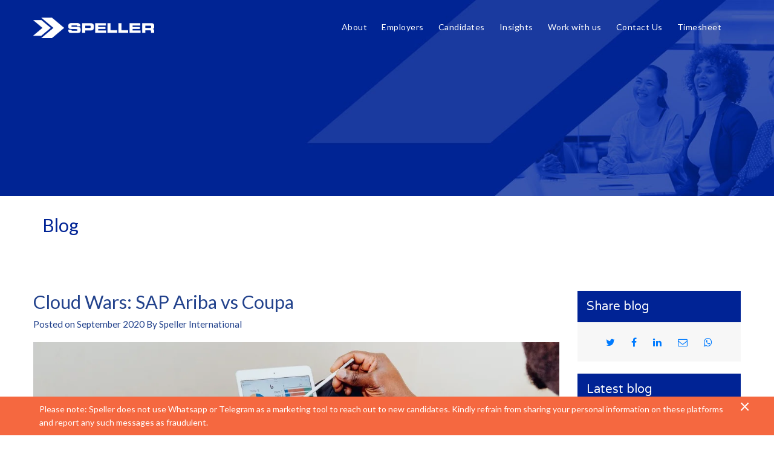

--- FILE ---
content_type: text/html; charset=utf-8
request_url: https://www.spellerinternational.com.au/blog/2020/09/cloud-wars-sap-ariba-versus-coupa
body_size: 83133
content:
<!DOCTYPE html>
<html lang="en" class="no-js">
<head>
	<meta content="width=device-width, initial-scale=1.0, maximum-scale=1.0, user-scalable=no" name="viewport"/>

<script type="text/javascript">window.NREUM||(NREUM={});NREUM.info={"beacon":"bam.eu01.nr-data.net","errorBeacon":"bam.eu01.nr-data.net","licenseKey":"NRJS-60d294c280022ff686b","applicationID":"508967412","transactionName":"JhpeRQoXWVpTQB4BVAoSQx4aFFpRRR1CC1cS","queueTime":1,"applicationTime":66,"agent":""}</script>
<script type="text/javascript">(window.NREUM||(NREUM={})).init={privacy:{cookies_enabled:true},ajax:{deny_list:["bam.eu01.nr-data.net"]},feature_flags:["soft_nav"],distributed_tracing:{enabled:true}};(window.NREUM||(NREUM={})).loader_config={agentID:"538764182",accountID:"7081083",trustKey:"6503853",xpid:"UwYPUFZbCxAFVFlbAQYDV1Y=",licenseKey:"NRJS-60d294c280022ff686b",applicationID:"508967412",browserID:"538764182"};;/*! For license information please see nr-loader-spa-1.308.0.min.js.LICENSE.txt */
(()=>{var e,t,r={384:(e,t,r)=>{"use strict";r.d(t,{NT:()=>a,US:()=>u,Zm:()=>o,bQ:()=>d,dV:()=>c,pV:()=>l});var n=r(6154),i=r(1863),s=r(1910);const a={beacon:"bam.nr-data.net",errorBeacon:"bam.nr-data.net"};function o(){return n.gm.NREUM||(n.gm.NREUM={}),void 0===n.gm.newrelic&&(n.gm.newrelic=n.gm.NREUM),n.gm.NREUM}function c(){let e=o();return e.o||(e.o={ST:n.gm.setTimeout,SI:n.gm.setImmediate||n.gm.setInterval,CT:n.gm.clearTimeout,XHR:n.gm.XMLHttpRequest,REQ:n.gm.Request,EV:n.gm.Event,PR:n.gm.Promise,MO:n.gm.MutationObserver,FETCH:n.gm.fetch,WS:n.gm.WebSocket},(0,s.i)(...Object.values(e.o))),e}function d(e,t){let r=o();r.initializedAgents??={},t.initializedAt={ms:(0,i.t)(),date:new Date},r.initializedAgents[e]=t}function u(e,t){o()[e]=t}function l(){return function(){let e=o();const t=e.info||{};e.info={beacon:a.beacon,errorBeacon:a.errorBeacon,...t}}(),function(){let e=o();const t=e.init||{};e.init={...t}}(),c(),function(){let e=o();const t=e.loader_config||{};e.loader_config={...t}}(),o()}},782:(e,t,r)=>{"use strict";r.d(t,{T:()=>n});const n=r(860).K7.pageViewTiming},860:(e,t,r)=>{"use strict";r.d(t,{$J:()=>u,K7:()=>c,P3:()=>d,XX:()=>i,Yy:()=>o,df:()=>s,qY:()=>n,v4:()=>a});const n="events",i="jserrors",s="browser/blobs",a="rum",o="browser/logs",c={ajax:"ajax",genericEvents:"generic_events",jserrors:i,logging:"logging",metrics:"metrics",pageAction:"page_action",pageViewEvent:"page_view_event",pageViewTiming:"page_view_timing",sessionReplay:"session_replay",sessionTrace:"session_trace",softNav:"soft_navigations",spa:"spa"},d={[c.pageViewEvent]:1,[c.pageViewTiming]:2,[c.metrics]:3,[c.jserrors]:4,[c.spa]:5,[c.ajax]:6,[c.sessionTrace]:7,[c.softNav]:8,[c.sessionReplay]:9,[c.logging]:10,[c.genericEvents]:11},u={[c.pageViewEvent]:a,[c.pageViewTiming]:n,[c.ajax]:n,[c.spa]:n,[c.softNav]:n,[c.metrics]:i,[c.jserrors]:i,[c.sessionTrace]:s,[c.sessionReplay]:s,[c.logging]:o,[c.genericEvents]:"ins"}},944:(e,t,r)=>{"use strict";r.d(t,{R:()=>i});var n=r(3241);function i(e,t){"function"==typeof console.debug&&(console.debug("New Relic Warning: https://github.com/newrelic/newrelic-browser-agent/blob/main/docs/warning-codes.md#".concat(e),t),(0,n.W)({agentIdentifier:null,drained:null,type:"data",name:"warn",feature:"warn",data:{code:e,secondary:t}}))}},993:(e,t,r)=>{"use strict";r.d(t,{A$:()=>s,ET:()=>a,TZ:()=>o,p_:()=>i});var n=r(860);const i={ERROR:"ERROR",WARN:"WARN",INFO:"INFO",DEBUG:"DEBUG",TRACE:"TRACE"},s={OFF:0,ERROR:1,WARN:2,INFO:3,DEBUG:4,TRACE:5},a="log",o=n.K7.logging},1541:(e,t,r)=>{"use strict";r.d(t,{U:()=>i,f:()=>n});const n={MFE:"MFE",BA:"BA"};function i(e,t){if(2!==t?.harvestEndpointVersion)return{};const r=t.agentRef.runtime.appMetadata.agents[0].entityGuid;return e?{"source.id":e.id,"source.name":e.name,"source.type":e.type,"parent.id":e.parent?.id||r,"parent.type":e.parent?.type||n.BA}:{"entity.guid":r,appId:t.agentRef.info.applicationID}}},1687:(e,t,r)=>{"use strict";r.d(t,{Ak:()=>d,Ze:()=>h,x3:()=>u});var n=r(3241),i=r(7836),s=r(3606),a=r(860),o=r(2646);const c={};function d(e,t){const r={staged:!1,priority:a.P3[t]||0};l(e),c[e].get(t)||c[e].set(t,r)}function u(e,t){e&&c[e]&&(c[e].get(t)&&c[e].delete(t),p(e,t,!1),c[e].size&&f(e))}function l(e){if(!e)throw new Error("agentIdentifier required");c[e]||(c[e]=new Map)}function h(e="",t="feature",r=!1){if(l(e),!e||!c[e].get(t)||r)return p(e,t);c[e].get(t).staged=!0,f(e)}function f(e){const t=Array.from(c[e]);t.every(([e,t])=>t.staged)&&(t.sort((e,t)=>e[1].priority-t[1].priority),t.forEach(([t])=>{c[e].delete(t),p(e,t)}))}function p(e,t,r=!0){const a=e?i.ee.get(e):i.ee,c=s.i.handlers;if(!a.aborted&&a.backlog&&c){if((0,n.W)({agentIdentifier:e,type:"lifecycle",name:"drain",feature:t}),r){const e=a.backlog[t],r=c[t];if(r){for(let t=0;e&&t<e.length;++t)g(e[t],r);Object.entries(r).forEach(([e,t])=>{Object.values(t||{}).forEach(t=>{t[0]?.on&&t[0]?.context()instanceof o.y&&t[0].on(e,t[1])})})}}a.isolatedBacklog||delete c[t],a.backlog[t]=null,a.emit("drain-"+t,[])}}function g(e,t){var r=e[1];Object.values(t[r]||{}).forEach(t=>{var r=e[0];if(t[0]===r){var n=t[1],i=e[3],s=e[2];n.apply(i,s)}})}},1738:(e,t,r)=>{"use strict";r.d(t,{U:()=>f,Y:()=>h});var n=r(3241),i=r(9908),s=r(1863),a=r(944),o=r(5701),c=r(3969),d=r(8362),u=r(860),l=r(4261);function h(e,t,r,s){const h=s||r;!h||h[e]&&h[e]!==d.d.prototype[e]||(h[e]=function(){(0,i.p)(c.xV,["API/"+e+"/called"],void 0,u.K7.metrics,r.ee),(0,n.W)({agentIdentifier:r.agentIdentifier,drained:!!o.B?.[r.agentIdentifier],type:"data",name:"api",feature:l.Pl+e,data:{}});try{return t.apply(this,arguments)}catch(e){(0,a.R)(23,e)}})}function f(e,t,r,n,a){const o=e.info;null===r?delete o.jsAttributes[t]:o.jsAttributes[t]=r,(a||null===r)&&(0,i.p)(l.Pl+n,[(0,s.t)(),t,r],void 0,"session",e.ee)}},1741:(e,t,r)=>{"use strict";r.d(t,{W:()=>s});var n=r(944),i=r(4261);class s{#e(e,...t){if(this[e]!==s.prototype[e])return this[e](...t);(0,n.R)(35,e)}addPageAction(e,t){return this.#e(i.hG,e,t)}register(e){return this.#e(i.eY,e)}recordCustomEvent(e,t){return this.#e(i.fF,e,t)}setPageViewName(e,t){return this.#e(i.Fw,e,t)}setCustomAttribute(e,t,r){return this.#e(i.cD,e,t,r)}noticeError(e,t){return this.#e(i.o5,e,t)}setUserId(e,t=!1){return this.#e(i.Dl,e,t)}setApplicationVersion(e){return this.#e(i.nb,e)}setErrorHandler(e){return this.#e(i.bt,e)}addRelease(e,t){return this.#e(i.k6,e,t)}log(e,t){return this.#e(i.$9,e,t)}start(){return this.#e(i.d3)}finished(e){return this.#e(i.BL,e)}recordReplay(){return this.#e(i.CH)}pauseReplay(){return this.#e(i.Tb)}addToTrace(e){return this.#e(i.U2,e)}setCurrentRouteName(e){return this.#e(i.PA,e)}interaction(e){return this.#e(i.dT,e)}wrapLogger(e,t,r){return this.#e(i.Wb,e,t,r)}measure(e,t){return this.#e(i.V1,e,t)}consent(e){return this.#e(i.Pv,e)}}},1863:(e,t,r)=>{"use strict";function n(){return Math.floor(performance.now())}r.d(t,{t:()=>n})},1910:(e,t,r)=>{"use strict";r.d(t,{i:()=>s});var n=r(944);const i=new Map;function s(...e){return e.every(e=>{if(i.has(e))return i.get(e);const t="function"==typeof e?e.toString():"",r=t.includes("[native code]"),s=t.includes("nrWrapper");return r||s||(0,n.R)(64,e?.name||t),i.set(e,r),r})}},2555:(e,t,r)=>{"use strict";r.d(t,{D:()=>o,f:()=>a});var n=r(384),i=r(8122);const s={beacon:n.NT.beacon,errorBeacon:n.NT.errorBeacon,licenseKey:void 0,applicationID:void 0,sa:void 0,queueTime:void 0,applicationTime:void 0,ttGuid:void 0,user:void 0,account:void 0,product:void 0,extra:void 0,jsAttributes:{},userAttributes:void 0,atts:void 0,transactionName:void 0,tNamePlain:void 0};function a(e){try{return!!e.licenseKey&&!!e.errorBeacon&&!!e.applicationID}catch(e){return!1}}const o=e=>(0,i.a)(e,s)},2614:(e,t,r)=>{"use strict";r.d(t,{BB:()=>a,H3:()=>n,g:()=>d,iL:()=>c,tS:()=>o,uh:()=>i,wk:()=>s});const n="NRBA",i="SESSION",s=144e5,a=18e5,o={STARTED:"session-started",PAUSE:"session-pause",RESET:"session-reset",RESUME:"session-resume",UPDATE:"session-update"},c={SAME_TAB:"same-tab",CROSS_TAB:"cross-tab"},d={OFF:0,FULL:1,ERROR:2}},2646:(e,t,r)=>{"use strict";r.d(t,{y:()=>n});class n{constructor(e){this.contextId=e}}},2843:(e,t,r)=>{"use strict";r.d(t,{G:()=>s,u:()=>i});var n=r(3878);function i(e,t=!1,r,i){(0,n.DD)("visibilitychange",function(){if(t)return void("hidden"===document.visibilityState&&e());e(document.visibilityState)},r,i)}function s(e,t,r){(0,n.sp)("pagehide",e,t,r)}},3241:(e,t,r)=>{"use strict";r.d(t,{W:()=>s});var n=r(6154);const i="newrelic";function s(e={}){try{n.gm.dispatchEvent(new CustomEvent(i,{detail:e}))}catch(e){}}},3304:(e,t,r)=>{"use strict";r.d(t,{A:()=>s});var n=r(7836);const i=()=>{const e=new WeakSet;return(t,r)=>{if("object"==typeof r&&null!==r){if(e.has(r))return;e.add(r)}return r}};function s(e){try{return JSON.stringify(e,i())??""}catch(e){try{n.ee.emit("internal-error",[e])}catch(e){}return""}}},3333:(e,t,r)=>{"use strict";r.d(t,{$v:()=>u,TZ:()=>n,Xh:()=>c,Zp:()=>i,kd:()=>d,mq:()=>o,nf:()=>a,qN:()=>s});const n=r(860).K7.genericEvents,i=["auxclick","click","copy","keydown","paste","scrollend"],s=["focus","blur"],a=4,o=1e3,c=2e3,d=["PageAction","UserAction","BrowserPerformance"],u={RESOURCES:"experimental.resources",REGISTER:"register"}},3434:(e,t,r)=>{"use strict";r.d(t,{Jt:()=>s,YM:()=>d});var n=r(7836),i=r(5607);const s="nr@original:".concat(i.W),a=50;var o=Object.prototype.hasOwnProperty,c=!1;function d(e,t){return e||(e=n.ee),r.inPlace=function(e,t,n,i,s){n||(n="");const a="-"===n.charAt(0);for(let o=0;o<t.length;o++){const c=t[o],d=e[c];l(d)||(e[c]=r(d,a?c+n:n,i,c,s))}},r.flag=s,r;function r(t,r,n,c,d){return l(t)?t:(r||(r=""),nrWrapper[s]=t,function(e,t,r){if(Object.defineProperty&&Object.keys)try{return Object.keys(e).forEach(function(r){Object.defineProperty(t,r,{get:function(){return e[r]},set:function(t){return e[r]=t,t}})}),t}catch(e){u([e],r)}for(var n in e)o.call(e,n)&&(t[n]=e[n])}(t,nrWrapper,e),nrWrapper);function nrWrapper(){var s,o,l,h;let f;try{o=this,s=[...arguments],l="function"==typeof n?n(s,o):n||{}}catch(t){u([t,"",[s,o,c],l],e)}i(r+"start",[s,o,c],l,d);const p=performance.now();let g;try{return h=t.apply(o,s),g=performance.now(),h}catch(e){throw g=performance.now(),i(r+"err",[s,o,e],l,d),f=e,f}finally{const e=g-p,t={start:p,end:g,duration:e,isLongTask:e>=a,methodName:c,thrownError:f};t.isLongTask&&i("long-task",[t,o],l,d),i(r+"end",[s,o,h],l,d)}}}function i(r,n,i,s){if(!c||t){var a=c;c=!0;try{e.emit(r,n,i,t,s)}catch(t){u([t,r,n,i],e)}c=a}}}function u(e,t){t||(t=n.ee);try{t.emit("internal-error",e)}catch(e){}}function l(e){return!(e&&"function"==typeof e&&e.apply&&!e[s])}},3606:(e,t,r)=>{"use strict";r.d(t,{i:()=>s});var n=r(9908);s.on=a;var i=s.handlers={};function s(e,t,r,s){a(s||n.d,i,e,t,r)}function a(e,t,r,i,s){s||(s="feature"),e||(e=n.d);var a=t[s]=t[s]||{};(a[r]=a[r]||[]).push([e,i])}},3738:(e,t,r)=>{"use strict";r.d(t,{He:()=>i,Kp:()=>o,Lc:()=>d,Rz:()=>u,TZ:()=>n,bD:()=>s,d3:()=>a,jx:()=>l,sl:()=>h,uP:()=>c});const n=r(860).K7.sessionTrace,i="bstResource",s="resource",a="-start",o="-end",c="fn"+a,d="fn"+o,u="pushState",l=1e3,h=3e4},3785:(e,t,r)=>{"use strict";r.d(t,{R:()=>c,b:()=>d});var n=r(9908),i=r(1863),s=r(860),a=r(3969),o=r(993);function c(e,t,r={},c=o.p_.INFO,d=!0,u,l=(0,i.t)()){(0,n.p)(a.xV,["API/logging/".concat(c.toLowerCase(),"/called")],void 0,s.K7.metrics,e),(0,n.p)(o.ET,[l,t,r,c,d,u],void 0,s.K7.logging,e)}function d(e){return"string"==typeof e&&Object.values(o.p_).some(t=>t===e.toUpperCase().trim())}},3878:(e,t,r)=>{"use strict";function n(e,t){return{capture:e,passive:!1,signal:t}}function i(e,t,r=!1,i){window.addEventListener(e,t,n(r,i))}function s(e,t,r=!1,i){document.addEventListener(e,t,n(r,i))}r.d(t,{DD:()=>s,jT:()=>n,sp:()=>i})},3962:(e,t,r)=>{"use strict";r.d(t,{AM:()=>a,O2:()=>l,OV:()=>s,Qu:()=>h,TZ:()=>c,ih:()=>f,pP:()=>o,t1:()=>u,tC:()=>i,wD:()=>d});var n=r(860);const i=["click","keydown","submit"],s="popstate",a="api",o="initialPageLoad",c=n.K7.softNav,d=5e3,u=500,l={INITIAL_PAGE_LOAD:"",ROUTE_CHANGE:1,UNSPECIFIED:2},h={INTERACTION:1,AJAX:2,CUSTOM_END:3,CUSTOM_TRACER:4},f={IP:"in progress",PF:"pending finish",FIN:"finished",CAN:"cancelled"}},3969:(e,t,r)=>{"use strict";r.d(t,{TZ:()=>n,XG:()=>o,rs:()=>i,xV:()=>a,z_:()=>s});const n=r(860).K7.metrics,i="sm",s="cm",a="storeSupportabilityMetrics",o="storeEventMetrics"},4234:(e,t,r)=>{"use strict";r.d(t,{W:()=>s});var n=r(7836),i=r(1687);class s{constructor(e,t){this.agentIdentifier=e,this.ee=n.ee.get(e),this.featureName=t,this.blocked=!1}deregisterDrain(){(0,i.x3)(this.agentIdentifier,this.featureName)}}},4261:(e,t,r)=>{"use strict";r.d(t,{$9:()=>u,BL:()=>c,CH:()=>p,Dl:()=>R,Fw:()=>w,PA:()=>v,Pl:()=>n,Pv:()=>A,Tb:()=>h,U2:()=>a,V1:()=>E,Wb:()=>T,bt:()=>y,cD:()=>b,d3:()=>x,dT:()=>d,eY:()=>g,fF:()=>f,hG:()=>s,hw:()=>i,k6:()=>o,nb:()=>m,o5:()=>l});const n="api-",i=n+"ixn-",s="addPageAction",a="addToTrace",o="addRelease",c="finished",d="interaction",u="log",l="noticeError",h="pauseReplay",f="recordCustomEvent",p="recordReplay",g="register",m="setApplicationVersion",v="setCurrentRouteName",b="setCustomAttribute",y="setErrorHandler",w="setPageViewName",R="setUserId",x="start",T="wrapLogger",E="measure",A="consent"},5205:(e,t,r)=>{"use strict";r.d(t,{j:()=>S});var n=r(384),i=r(1741);var s=r(2555),a=r(3333);const o=e=>{if(!e||"string"!=typeof e)return!1;try{document.createDocumentFragment().querySelector(e)}catch{return!1}return!0};var c=r(2614),d=r(944),u=r(8122);const l="[data-nr-mask]",h=e=>(0,u.a)(e,(()=>{const e={feature_flags:[],experimental:{allow_registered_children:!1,resources:!1},mask_selector:"*",block_selector:"[data-nr-block]",mask_input_options:{color:!1,date:!1,"datetime-local":!1,email:!1,month:!1,number:!1,range:!1,search:!1,tel:!1,text:!1,time:!1,url:!1,week:!1,textarea:!1,select:!1,password:!0}};return{ajax:{deny_list:void 0,block_internal:!0,enabled:!0,autoStart:!0},api:{get allow_registered_children(){return e.feature_flags.includes(a.$v.REGISTER)||e.experimental.allow_registered_children},set allow_registered_children(t){e.experimental.allow_registered_children=t},duplicate_registered_data:!1},browser_consent_mode:{enabled:!1},distributed_tracing:{enabled:void 0,exclude_newrelic_header:void 0,cors_use_newrelic_header:void 0,cors_use_tracecontext_headers:void 0,allowed_origins:void 0},get feature_flags(){return e.feature_flags},set feature_flags(t){e.feature_flags=t},generic_events:{enabled:!0,autoStart:!0},harvest:{interval:30},jserrors:{enabled:!0,autoStart:!0},logging:{enabled:!0,autoStart:!0},metrics:{enabled:!0,autoStart:!0},obfuscate:void 0,page_action:{enabled:!0},page_view_event:{enabled:!0,autoStart:!0},page_view_timing:{enabled:!0,autoStart:!0},performance:{capture_marks:!1,capture_measures:!1,capture_detail:!0,resources:{get enabled(){return e.feature_flags.includes(a.$v.RESOURCES)||e.experimental.resources},set enabled(t){e.experimental.resources=t},asset_types:[],first_party_domains:[],ignore_newrelic:!0}},privacy:{cookies_enabled:!0},proxy:{assets:void 0,beacon:void 0},session:{expiresMs:c.wk,inactiveMs:c.BB},session_replay:{autoStart:!0,enabled:!1,preload:!1,sampling_rate:10,error_sampling_rate:100,collect_fonts:!1,inline_images:!1,fix_stylesheets:!0,mask_all_inputs:!0,get mask_text_selector(){return e.mask_selector},set mask_text_selector(t){o(t)?e.mask_selector="".concat(t,",").concat(l):""===t||null===t?e.mask_selector=l:(0,d.R)(5,t)},get block_class(){return"nr-block"},get ignore_class(){return"nr-ignore"},get mask_text_class(){return"nr-mask"},get block_selector(){return e.block_selector},set block_selector(t){o(t)?e.block_selector+=",".concat(t):""!==t&&(0,d.R)(6,t)},get mask_input_options(){return e.mask_input_options},set mask_input_options(t){t&&"object"==typeof t?e.mask_input_options={...t,password:!0}:(0,d.R)(7,t)}},session_trace:{enabled:!0,autoStart:!0},soft_navigations:{enabled:!0,autoStart:!0},spa:{enabled:!0,autoStart:!0},ssl:void 0,user_actions:{enabled:!0,elementAttributes:["id","className","tagName","type"]}}})());var f=r(6154),p=r(9324);let g=0;const m={buildEnv:p.F3,distMethod:p.Xs,version:p.xv,originTime:f.WN},v={consented:!1},b={appMetadata:{},get consented(){return this.session?.state?.consent||v.consented},set consented(e){v.consented=e},customTransaction:void 0,denyList:void 0,disabled:!1,harvester:void 0,isolatedBacklog:!1,isRecording:!1,loaderType:void 0,maxBytes:3e4,obfuscator:void 0,onerror:void 0,ptid:void 0,releaseIds:{},session:void 0,timeKeeper:void 0,registeredEntities:[],jsAttributesMetadata:{bytes:0},get harvestCount(){return++g}},y=e=>{const t=(0,u.a)(e,b),r=Object.keys(m).reduce((e,t)=>(e[t]={value:m[t],writable:!1,configurable:!0,enumerable:!0},e),{});return Object.defineProperties(t,r)};var w=r(5701);const R=e=>{const t=e.startsWith("http");e+="/",r.p=t?e:"https://"+e};var x=r(7836),T=r(3241);const E={accountID:void 0,trustKey:void 0,agentID:void 0,licenseKey:void 0,applicationID:void 0,xpid:void 0},A=e=>(0,u.a)(e,E),_=new Set;function S(e,t={},r,a){let{init:o,info:c,loader_config:d,runtime:u={},exposed:l=!0}=t;if(!c){const e=(0,n.pV)();o=e.init,c=e.info,d=e.loader_config}e.init=h(o||{}),e.loader_config=A(d||{}),c.jsAttributes??={},f.bv&&(c.jsAttributes.isWorker=!0),e.info=(0,s.D)(c);const p=e.init,g=[c.beacon,c.errorBeacon];_.has(e.agentIdentifier)||(p.proxy.assets&&(R(p.proxy.assets),g.push(p.proxy.assets)),p.proxy.beacon&&g.push(p.proxy.beacon),e.beacons=[...g],function(e){const t=(0,n.pV)();Object.getOwnPropertyNames(i.W.prototype).forEach(r=>{const n=i.W.prototype[r];if("function"!=typeof n||"constructor"===n)return;let s=t[r];e[r]&&!1!==e.exposed&&"micro-agent"!==e.runtime?.loaderType&&(t[r]=(...t)=>{const n=e[r](...t);return s?s(...t):n})})}(e),(0,n.US)("activatedFeatures",w.B)),u.denyList=[...p.ajax.deny_list||[],...p.ajax.block_internal?g:[]],u.ptid=e.agentIdentifier,u.loaderType=r,e.runtime=y(u),_.has(e.agentIdentifier)||(e.ee=x.ee.get(e.agentIdentifier),e.exposed=l,(0,T.W)({agentIdentifier:e.agentIdentifier,drained:!!w.B?.[e.agentIdentifier],type:"lifecycle",name:"initialize",feature:void 0,data:e.config})),_.add(e.agentIdentifier)}},5270:(e,t,r)=>{"use strict";r.d(t,{Aw:()=>a,SR:()=>s,rF:()=>o});var n=r(384),i=r(7767);function s(e){return!!(0,n.dV)().o.MO&&(0,i.V)(e)&&!0===e?.session_trace.enabled}function a(e){return!0===e?.session_replay.preload&&s(e)}function o(e,t){try{if("string"==typeof t?.type){if("password"===t.type.toLowerCase())return"*".repeat(e?.length||0);if(void 0!==t?.dataset?.nrUnmask||t?.classList?.contains("nr-unmask"))return e}}catch(e){}return"string"==typeof e?e.replace(/[\S]/g,"*"):"*".repeat(e?.length||0)}},5289:(e,t,r)=>{"use strict";r.d(t,{GG:()=>a,Qr:()=>c,sB:()=>o});var n=r(3878),i=r(6389);function s(){return"undefined"==typeof document||"complete"===document.readyState}function a(e,t){if(s())return e();const r=(0,i.J)(e),a=setInterval(()=>{s()&&(clearInterval(a),r())},500);(0,n.sp)("load",r,t)}function o(e){if(s())return e();(0,n.DD)("DOMContentLoaded",e)}function c(e){if(s())return e();(0,n.sp)("popstate",e)}},5607:(e,t,r)=>{"use strict";r.d(t,{W:()=>n});const n=(0,r(9566).bz)()},5701:(e,t,r)=>{"use strict";r.d(t,{B:()=>s,t:()=>a});var n=r(3241);const i=new Set,s={};function a(e,t){const r=t.agentIdentifier;s[r]??={},e&&"object"==typeof e&&(i.has(r)||(t.ee.emit("rumresp",[e]),s[r]=e,i.add(r),(0,n.W)({agentIdentifier:r,loaded:!0,drained:!0,type:"lifecycle",name:"load",feature:void 0,data:e})))}},6154:(e,t,r)=>{"use strict";r.d(t,{OF:()=>d,RI:()=>i,WN:()=>h,bv:()=>s,eN:()=>f,gm:()=>a,lR:()=>l,m:()=>c,mw:()=>o,sb:()=>u});var n=r(1863);const i="undefined"!=typeof window&&!!window.document,s="undefined"!=typeof WorkerGlobalScope&&("undefined"!=typeof self&&self instanceof WorkerGlobalScope&&self.navigator instanceof WorkerNavigator||"undefined"!=typeof globalThis&&globalThis instanceof WorkerGlobalScope&&globalThis.navigator instanceof WorkerNavigator),a=i?window:"undefined"!=typeof WorkerGlobalScope&&("undefined"!=typeof self&&self instanceof WorkerGlobalScope&&self||"undefined"!=typeof globalThis&&globalThis instanceof WorkerGlobalScope&&globalThis),o=Boolean("hidden"===a?.document?.visibilityState),c=""+a?.location,d=/iPad|iPhone|iPod/.test(a.navigator?.userAgent),u=d&&"undefined"==typeof SharedWorker,l=(()=>{const e=a.navigator?.userAgent?.match(/Firefox[/\s](\d+\.\d+)/);return Array.isArray(e)&&e.length>=2?+e[1]:0})(),h=Date.now()-(0,n.t)(),f=()=>"undefined"!=typeof PerformanceNavigationTiming&&a?.performance?.getEntriesByType("navigation")?.[0]?.responseStart},6344:(e,t,r)=>{"use strict";r.d(t,{BB:()=>u,Qb:()=>l,TZ:()=>i,Ug:()=>a,Vh:()=>s,_s:()=>o,bc:()=>d,yP:()=>c});var n=r(2614);const i=r(860).K7.sessionReplay,s="errorDuringReplay",a=.12,o={DomContentLoaded:0,Load:1,FullSnapshot:2,IncrementalSnapshot:3,Meta:4,Custom:5},c={[n.g.ERROR]:15e3,[n.g.FULL]:3e5,[n.g.OFF]:0},d={RESET:{message:"Session was reset",sm:"Reset"},IMPORT:{message:"Recorder failed to import",sm:"Import"},TOO_MANY:{message:"429: Too Many Requests",sm:"Too-Many"},TOO_BIG:{message:"Payload was too large",sm:"Too-Big"},CROSS_TAB:{message:"Session Entity was set to OFF on another tab",sm:"Cross-Tab"},ENTITLEMENTS:{message:"Session Replay is not allowed and will not be started",sm:"Entitlement"}},u=5e3,l={API:"api",RESUME:"resume",SWITCH_TO_FULL:"switchToFull",INITIALIZE:"initialize",PRELOAD:"preload"}},6389:(e,t,r)=>{"use strict";function n(e,t=500,r={}){const n=r?.leading||!1;let i;return(...r)=>{n&&void 0===i&&(e.apply(this,r),i=setTimeout(()=>{i=clearTimeout(i)},t)),n||(clearTimeout(i),i=setTimeout(()=>{e.apply(this,r)},t))}}function i(e){let t=!1;return(...r)=>{t||(t=!0,e.apply(this,r))}}r.d(t,{J:()=>i,s:()=>n})},6630:(e,t,r)=>{"use strict";r.d(t,{T:()=>n});const n=r(860).K7.pageViewEvent},6774:(e,t,r)=>{"use strict";r.d(t,{T:()=>n});const n=r(860).K7.jserrors},7295:(e,t,r)=>{"use strict";r.d(t,{Xv:()=>a,gX:()=>i,iW:()=>s});var n=[];function i(e){if(!e||s(e))return!1;if(0===n.length)return!0;if("*"===n[0].hostname)return!1;for(var t=0;t<n.length;t++){var r=n[t];if(r.hostname.test(e.hostname)&&r.pathname.test(e.pathname))return!1}return!0}function s(e){return void 0===e.hostname}function a(e){if(n=[],e&&e.length)for(var t=0;t<e.length;t++){let r=e[t];if(!r)continue;if("*"===r)return void(n=[{hostname:"*"}]);0===r.indexOf("http://")?r=r.substring(7):0===r.indexOf("https://")&&(r=r.substring(8));const i=r.indexOf("/");let s,a;i>0?(s=r.substring(0,i),a=r.substring(i)):(s=r,a="*");let[c]=s.split(":");n.push({hostname:o(c),pathname:o(a,!0)})}}function o(e,t=!1){const r=e.replace(/[.+?^${}()|[\]\\]/g,e=>"\\"+e).replace(/\*/g,".*?");return new RegExp((t?"^":"")+r+"$")}},7485:(e,t,r)=>{"use strict";r.d(t,{D:()=>i});var n=r(6154);function i(e){if(0===(e||"").indexOf("data:"))return{protocol:"data"};try{const t=new URL(e,location.href),r={port:t.port,hostname:t.hostname,pathname:t.pathname,search:t.search,protocol:t.protocol.slice(0,t.protocol.indexOf(":")),sameOrigin:t.protocol===n.gm?.location?.protocol&&t.host===n.gm?.location?.host};return r.port&&""!==r.port||("http:"===t.protocol&&(r.port="80"),"https:"===t.protocol&&(r.port="443")),r.pathname&&""!==r.pathname?r.pathname.startsWith("/")||(r.pathname="/".concat(r.pathname)):r.pathname="/",r}catch(e){return{}}}},7699:(e,t,r)=>{"use strict";r.d(t,{It:()=>s,KC:()=>o,No:()=>i,qh:()=>a});var n=r(860);const i=16e3,s=1e6,a="SESSION_ERROR",o={[n.K7.logging]:!0,[n.K7.genericEvents]:!1,[n.K7.jserrors]:!1,[n.K7.ajax]:!1}},7767:(e,t,r)=>{"use strict";r.d(t,{V:()=>i});var n=r(6154);const i=e=>n.RI&&!0===e?.privacy.cookies_enabled},7836:(e,t,r)=>{"use strict";r.d(t,{P:()=>o,ee:()=>c});var n=r(384),i=r(8990),s=r(2646),a=r(5607);const o="nr@context:".concat(a.W),c=function e(t,r){var n={},a={},u={},l=!1;try{l=16===r.length&&d.initializedAgents?.[r]?.runtime.isolatedBacklog}catch(e){}var h={on:p,addEventListener:p,removeEventListener:function(e,t){var r=n[e];if(!r)return;for(var i=0;i<r.length;i++)r[i]===t&&r.splice(i,1)},emit:function(e,r,n,i,s){!1!==s&&(s=!0);if(c.aborted&&!i)return;t&&s&&t.emit(e,r,n);var o=f(n);g(e).forEach(e=>{e.apply(o,r)});var d=v()[a[e]];d&&d.push([h,e,r,o]);return o},get:m,listeners:g,context:f,buffer:function(e,t){const r=v();if(t=t||"feature",h.aborted)return;Object.entries(e||{}).forEach(([e,n])=>{a[n]=t,t in r||(r[t]=[])})},abort:function(){h._aborted=!0,Object.keys(h.backlog).forEach(e=>{delete h.backlog[e]})},isBuffering:function(e){return!!v()[a[e]]},debugId:r,backlog:l?{}:t&&"object"==typeof t.backlog?t.backlog:{},isolatedBacklog:l};return Object.defineProperty(h,"aborted",{get:()=>{let e=h._aborted||!1;return e||(t&&(e=t.aborted),e)}}),h;function f(e){return e&&e instanceof s.y?e:e?(0,i.I)(e,o,()=>new s.y(o)):new s.y(o)}function p(e,t){n[e]=g(e).concat(t)}function g(e){return n[e]||[]}function m(t){return u[t]=u[t]||e(h,t)}function v(){return h.backlog}}(void 0,"globalEE"),d=(0,n.Zm)();d.ee||(d.ee=c)},8122:(e,t,r)=>{"use strict";r.d(t,{a:()=>i});var n=r(944);function i(e,t){try{if(!e||"object"!=typeof e)return(0,n.R)(3);if(!t||"object"!=typeof t)return(0,n.R)(4);const r=Object.create(Object.getPrototypeOf(t),Object.getOwnPropertyDescriptors(t)),s=0===Object.keys(r).length?e:r;for(let a in s)if(void 0!==e[a])try{if(null===e[a]){r[a]=null;continue}Array.isArray(e[a])&&Array.isArray(t[a])?r[a]=Array.from(new Set([...e[a],...t[a]])):"object"==typeof e[a]&&"object"==typeof t[a]?r[a]=i(e[a],t[a]):r[a]=e[a]}catch(e){r[a]||(0,n.R)(1,e)}return r}catch(e){(0,n.R)(2,e)}}},8139:(e,t,r)=>{"use strict";r.d(t,{u:()=>h});var n=r(7836),i=r(3434),s=r(8990),a=r(6154);const o={},c=a.gm.XMLHttpRequest,d="addEventListener",u="removeEventListener",l="nr@wrapped:".concat(n.P);function h(e){var t=function(e){return(e||n.ee).get("events")}(e);if(o[t.debugId]++)return t;o[t.debugId]=1;var r=(0,i.YM)(t,!0);function h(e){r.inPlace(e,[d,u],"-",p)}function p(e,t){return e[1]}return"getPrototypeOf"in Object&&(a.RI&&f(document,h),c&&f(c.prototype,h),f(a.gm,h)),t.on(d+"-start",function(e,t){var n=e[1];if(null!==n&&("function"==typeof n||"object"==typeof n)&&"newrelic"!==e[0]){var i=(0,s.I)(n,l,function(){var e={object:function(){if("function"!=typeof n.handleEvent)return;return n.handleEvent.apply(n,arguments)},function:n}[typeof n];return e?r(e,"fn-",null,e.name||"anonymous"):n});this.wrapped=e[1]=i}}),t.on(u+"-start",function(e){e[1]=this.wrapped||e[1]}),t}function f(e,t,...r){let n=e;for(;"object"==typeof n&&!Object.prototype.hasOwnProperty.call(n,d);)n=Object.getPrototypeOf(n);n&&t(n,...r)}},8362:(e,t,r)=>{"use strict";r.d(t,{d:()=>s});var n=r(9566),i=r(1741);class s extends i.W{agentIdentifier=(0,n.LA)(16)}},8374:(e,t,r)=>{r.nc=(()=>{try{return document?.currentScript?.nonce}catch(e){}return""})()},8990:(e,t,r)=>{"use strict";r.d(t,{I:()=>i});var n=Object.prototype.hasOwnProperty;function i(e,t,r){if(n.call(e,t))return e[t];var i=r();if(Object.defineProperty&&Object.keys)try{return Object.defineProperty(e,t,{value:i,writable:!0,enumerable:!1}),i}catch(e){}return e[t]=i,i}},9119:(e,t,r)=>{"use strict";r.d(t,{L:()=>s});var n=/([^?#]*)[^#]*(#[^?]*|$).*/,i=/([^?#]*)().*/;function s(e,t){return e?e.replace(t?n:i,"$1$2"):e}},9300:(e,t,r)=>{"use strict";r.d(t,{T:()=>n});const n=r(860).K7.ajax},9324:(e,t,r)=>{"use strict";r.d(t,{AJ:()=>a,F3:()=>i,Xs:()=>s,Yq:()=>o,xv:()=>n});const n="1.308.0",i="PROD",s="CDN",a="@newrelic/rrweb",o="1.0.1"},9566:(e,t,r)=>{"use strict";r.d(t,{LA:()=>o,ZF:()=>c,bz:()=>a,el:()=>d});var n=r(6154);const i="xxxxxxxx-xxxx-4xxx-yxxx-xxxxxxxxxxxx";function s(e,t){return e?15&e[t]:16*Math.random()|0}function a(){const e=n.gm?.crypto||n.gm?.msCrypto;let t,r=0;return e&&e.getRandomValues&&(t=e.getRandomValues(new Uint8Array(30))),i.split("").map(e=>"x"===e?s(t,r++).toString(16):"y"===e?(3&s()|8).toString(16):e).join("")}function o(e){const t=n.gm?.crypto||n.gm?.msCrypto;let r,i=0;t&&t.getRandomValues&&(r=t.getRandomValues(new Uint8Array(e)));const a=[];for(var o=0;o<e;o++)a.push(s(r,i++).toString(16));return a.join("")}function c(){return o(16)}function d(){return o(32)}},9908:(e,t,r)=>{"use strict";r.d(t,{d:()=>n,p:()=>i});var n=r(7836).ee.get("handle");function i(e,t,r,i,s){s?(s.buffer([e],i),s.emit(e,t,r)):(n.buffer([e],i),n.emit(e,t,r))}}},n={};function i(e){var t=n[e];if(void 0!==t)return t.exports;var s=n[e]={exports:{}};return r[e](s,s.exports,i),s.exports}i.m=r,i.d=(e,t)=>{for(var r in t)i.o(t,r)&&!i.o(e,r)&&Object.defineProperty(e,r,{enumerable:!0,get:t[r]})},i.f={},i.e=e=>Promise.all(Object.keys(i.f).reduce((t,r)=>(i.f[r](e,t),t),[])),i.u=e=>({212:"nr-spa-compressor",249:"nr-spa-recorder",478:"nr-spa"}[e]+"-1.308.0.min.js"),i.o=(e,t)=>Object.prototype.hasOwnProperty.call(e,t),e={},t="NRBA-1.308.0.PROD:",i.l=(r,n,s,a)=>{if(e[r])e[r].push(n);else{var o,c;if(void 0!==s)for(var d=document.getElementsByTagName("script"),u=0;u<d.length;u++){var l=d[u];if(l.getAttribute("src")==r||l.getAttribute("data-webpack")==t+s){o=l;break}}if(!o){c=!0;var h={478:"sha512-RSfSVnmHk59T/uIPbdSE0LPeqcEdF4/+XhfJdBuccH5rYMOEZDhFdtnh6X6nJk7hGpzHd9Ujhsy7lZEz/ORYCQ==",249:"sha512-ehJXhmntm85NSqW4MkhfQqmeKFulra3klDyY0OPDUE+sQ3GokHlPh1pmAzuNy//3j4ac6lzIbmXLvGQBMYmrkg==",212:"sha512-B9h4CR46ndKRgMBcK+j67uSR2RCnJfGefU+A7FrgR/k42ovXy5x/MAVFiSvFxuVeEk/pNLgvYGMp1cBSK/G6Fg=="};(o=document.createElement("script")).charset="utf-8",i.nc&&o.setAttribute("nonce",i.nc),o.setAttribute("data-webpack",t+s),o.src=r,0!==o.src.indexOf(window.location.origin+"/")&&(o.crossOrigin="anonymous"),h[a]&&(o.integrity=h[a])}e[r]=[n];var f=(t,n)=>{o.onerror=o.onload=null,clearTimeout(p);var i=e[r];if(delete e[r],o.parentNode&&o.parentNode.removeChild(o),i&&i.forEach(e=>e(n)),t)return t(n)},p=setTimeout(f.bind(null,void 0,{type:"timeout",target:o}),12e4);o.onerror=f.bind(null,o.onerror),o.onload=f.bind(null,o.onload),c&&document.head.appendChild(o)}},i.r=e=>{"undefined"!=typeof Symbol&&Symbol.toStringTag&&Object.defineProperty(e,Symbol.toStringTag,{value:"Module"}),Object.defineProperty(e,"__esModule",{value:!0})},i.p="https://js-agent.newrelic.com/",(()=>{var e={38:0,788:0};i.f.j=(t,r)=>{var n=i.o(e,t)?e[t]:void 0;if(0!==n)if(n)r.push(n[2]);else{var s=new Promise((r,i)=>n=e[t]=[r,i]);r.push(n[2]=s);var a=i.p+i.u(t),o=new Error;i.l(a,r=>{if(i.o(e,t)&&(0!==(n=e[t])&&(e[t]=void 0),n)){var s=r&&("load"===r.type?"missing":r.type),a=r&&r.target&&r.target.src;o.message="Loading chunk "+t+" failed: ("+s+": "+a+")",o.name="ChunkLoadError",o.type=s,o.request=a,n[1](o)}},"chunk-"+t,t)}};var t=(t,r)=>{var n,s,[a,o,c]=r,d=0;if(a.some(t=>0!==e[t])){for(n in o)i.o(o,n)&&(i.m[n]=o[n]);if(c)c(i)}for(t&&t(r);d<a.length;d++)s=a[d],i.o(e,s)&&e[s]&&e[s][0](),e[s]=0},r=self["webpackChunk:NRBA-1.308.0.PROD"]=self["webpackChunk:NRBA-1.308.0.PROD"]||[];r.forEach(t.bind(null,0)),r.push=t.bind(null,r.push.bind(r))})(),(()=>{"use strict";i(8374);var e=i(8362),t=i(860);const r=Object.values(t.K7);var n=i(5205);var s=i(9908),a=i(1863),o=i(4261),c=i(1738);var d=i(1687),u=i(4234),l=i(5289),h=i(6154),f=i(944),p=i(5270),g=i(7767),m=i(6389),v=i(7699);class b extends u.W{constructor(e,t){super(e.agentIdentifier,t),this.agentRef=e,this.abortHandler=void 0,this.featAggregate=void 0,this.loadedSuccessfully=void 0,this.onAggregateImported=new Promise(e=>{this.loadedSuccessfully=e}),this.deferred=Promise.resolve(),!1===e.init[this.featureName].autoStart?this.deferred=new Promise((t,r)=>{this.ee.on("manual-start-all",(0,m.J)(()=>{(0,d.Ak)(e.agentIdentifier,this.featureName),t()}))}):(0,d.Ak)(e.agentIdentifier,t)}importAggregator(e,t,r={}){if(this.featAggregate)return;const n=async()=>{let n;await this.deferred;try{if((0,g.V)(e.init)){const{setupAgentSession:t}=await i.e(478).then(i.bind(i,8766));n=t(e)}}catch(e){(0,f.R)(20,e),this.ee.emit("internal-error",[e]),(0,s.p)(v.qh,[e],void 0,this.featureName,this.ee)}try{if(!this.#t(this.featureName,n,e.init))return(0,d.Ze)(this.agentIdentifier,this.featureName),void this.loadedSuccessfully(!1);const{Aggregate:i}=await t();this.featAggregate=new i(e,r),e.runtime.harvester.initializedAggregates.push(this.featAggregate),this.loadedSuccessfully(!0)}catch(e){(0,f.R)(34,e),this.abortHandler?.(),(0,d.Ze)(this.agentIdentifier,this.featureName,!0),this.loadedSuccessfully(!1),this.ee&&this.ee.abort()}};h.RI?(0,l.GG)(()=>n(),!0):n()}#t(e,r,n){if(this.blocked)return!1;switch(e){case t.K7.sessionReplay:return(0,p.SR)(n)&&!!r;case t.K7.sessionTrace:return!!r;default:return!0}}}var y=i(6630),w=i(2614),R=i(3241);class x extends b{static featureName=y.T;constructor(e){var t;super(e,y.T),this.setupInspectionEvents(e.agentIdentifier),t=e,(0,c.Y)(o.Fw,function(e,r){"string"==typeof e&&("/"!==e.charAt(0)&&(e="/"+e),t.runtime.customTransaction=(r||"http://custom.transaction")+e,(0,s.p)(o.Pl+o.Fw,[(0,a.t)()],void 0,void 0,t.ee))},t),this.importAggregator(e,()=>i.e(478).then(i.bind(i,2467)))}setupInspectionEvents(e){const t=(t,r)=>{t&&(0,R.W)({agentIdentifier:e,timeStamp:t.timeStamp,loaded:"complete"===t.target.readyState,type:"window",name:r,data:t.target.location+""})};(0,l.sB)(e=>{t(e,"DOMContentLoaded")}),(0,l.GG)(e=>{t(e,"load")}),(0,l.Qr)(e=>{t(e,"navigate")}),this.ee.on(w.tS.UPDATE,(t,r)=>{(0,R.W)({agentIdentifier:e,type:"lifecycle",name:"session",data:r})})}}var T=i(384);class E extends e.d{constructor(e){var t;(super(),h.gm)?(this.features={},(0,T.bQ)(this.agentIdentifier,this),this.desiredFeatures=new Set(e.features||[]),this.desiredFeatures.add(x),(0,n.j)(this,e,e.loaderType||"agent"),t=this,(0,c.Y)(o.cD,function(e,r,n=!1){if("string"==typeof e){if(["string","number","boolean"].includes(typeof r)||null===r)return(0,c.U)(t,e,r,o.cD,n);(0,f.R)(40,typeof r)}else(0,f.R)(39,typeof e)},t),function(e){(0,c.Y)(o.Dl,function(t,r=!1){if("string"!=typeof t&&null!==t)return void(0,f.R)(41,typeof t);const n=e.info.jsAttributes["enduser.id"];r&&null!=n&&n!==t?(0,s.p)(o.Pl+"setUserIdAndResetSession",[t],void 0,"session",e.ee):(0,c.U)(e,"enduser.id",t,o.Dl,!0)},e)}(this),function(e){(0,c.Y)(o.nb,function(t){if("string"==typeof t||null===t)return(0,c.U)(e,"application.version",t,o.nb,!1);(0,f.R)(42,typeof t)},e)}(this),function(e){(0,c.Y)(o.d3,function(){e.ee.emit("manual-start-all")},e)}(this),function(e){(0,c.Y)(o.Pv,function(t=!0){if("boolean"==typeof t){if((0,s.p)(o.Pl+o.Pv,[t],void 0,"session",e.ee),e.runtime.consented=t,t){const t=e.features.page_view_event;t.onAggregateImported.then(e=>{const r=t.featAggregate;e&&!r.sentRum&&r.sendRum()})}}else(0,f.R)(65,typeof t)},e)}(this),this.run()):(0,f.R)(21)}get config(){return{info:this.info,init:this.init,loader_config:this.loader_config,runtime:this.runtime}}get api(){return this}run(){try{const e=function(e){const t={};return r.forEach(r=>{t[r]=!!e[r]?.enabled}),t}(this.init),n=[...this.desiredFeatures];n.sort((e,r)=>t.P3[e.featureName]-t.P3[r.featureName]),n.forEach(r=>{if(!e[r.featureName]&&r.featureName!==t.K7.pageViewEvent)return;if(r.featureName===t.K7.spa)return void(0,f.R)(67);const n=function(e){switch(e){case t.K7.ajax:return[t.K7.jserrors];case t.K7.sessionTrace:return[t.K7.ajax,t.K7.pageViewEvent];case t.K7.sessionReplay:return[t.K7.sessionTrace];case t.K7.pageViewTiming:return[t.K7.pageViewEvent];default:return[]}}(r.featureName).filter(e=>!(e in this.features));n.length>0&&(0,f.R)(36,{targetFeature:r.featureName,missingDependencies:n}),this.features[r.featureName]=new r(this)})}catch(e){(0,f.R)(22,e);for(const e in this.features)this.features[e].abortHandler?.();const t=(0,T.Zm)();delete t.initializedAgents[this.agentIdentifier]?.features,delete this.sharedAggregator;return t.ee.get(this.agentIdentifier).abort(),!1}}}var A=i(2843),_=i(782);class S extends b{static featureName=_.T;constructor(e){super(e,_.T),h.RI&&((0,A.u)(()=>(0,s.p)("docHidden",[(0,a.t)()],void 0,_.T,this.ee),!0),(0,A.G)(()=>(0,s.p)("winPagehide",[(0,a.t)()],void 0,_.T,this.ee)),this.importAggregator(e,()=>i.e(478).then(i.bind(i,9917))))}}var O=i(3969);class I extends b{static featureName=O.TZ;constructor(e){super(e,O.TZ),h.RI&&document.addEventListener("securitypolicyviolation",e=>{(0,s.p)(O.xV,["Generic/CSPViolation/Detected"],void 0,this.featureName,this.ee)}),this.importAggregator(e,()=>i.e(478).then(i.bind(i,6555)))}}var N=i(6774),P=i(3878),k=i(3304);class D{constructor(e,t,r,n,i){this.name="UncaughtError",this.message="string"==typeof e?e:(0,k.A)(e),this.sourceURL=t,this.line=r,this.column=n,this.__newrelic=i}}function C(e){return M(e)?e:new D(void 0!==e?.message?e.message:e,e?.filename||e?.sourceURL,e?.lineno||e?.line,e?.colno||e?.col,e?.__newrelic,e?.cause)}function j(e){const t="Unhandled Promise Rejection: ";if(!e?.reason)return;if(M(e.reason)){try{e.reason.message.startsWith(t)||(e.reason.message=t+e.reason.message)}catch(e){}return C(e.reason)}const r=C(e.reason);return(r.message||"").startsWith(t)||(r.message=t+r.message),r}function L(e){if(e.error instanceof SyntaxError&&!/:\d+$/.test(e.error.stack?.trim())){const t=new D(e.message,e.filename,e.lineno,e.colno,e.error.__newrelic,e.cause);return t.name=SyntaxError.name,t}return M(e.error)?e.error:C(e)}function M(e){return e instanceof Error&&!!e.stack}function H(e,r,n,i,o=(0,a.t)()){"string"==typeof e&&(e=new Error(e)),(0,s.p)("err",[e,o,!1,r,n.runtime.isRecording,void 0,i],void 0,t.K7.jserrors,n.ee),(0,s.p)("uaErr",[],void 0,t.K7.genericEvents,n.ee)}var B=i(1541),K=i(993),W=i(3785);function U(e,{customAttributes:t={},level:r=K.p_.INFO}={},n,i,s=(0,a.t)()){(0,W.R)(n.ee,e,t,r,!1,i,s)}function F(e,r,n,i,c=(0,a.t)()){(0,s.p)(o.Pl+o.hG,[c,e,r,i],void 0,t.K7.genericEvents,n.ee)}function V(e,r,n,i,c=(0,a.t)()){const{start:d,end:u,customAttributes:l}=r||{},h={customAttributes:l||{}};if("object"!=typeof h.customAttributes||"string"!=typeof e||0===e.length)return void(0,f.R)(57);const p=(e,t)=>null==e?t:"number"==typeof e?e:e instanceof PerformanceMark?e.startTime:Number.NaN;if(h.start=p(d,0),h.end=p(u,c),Number.isNaN(h.start)||Number.isNaN(h.end))(0,f.R)(57);else{if(h.duration=h.end-h.start,!(h.duration<0))return(0,s.p)(o.Pl+o.V1,[h,e,i],void 0,t.K7.genericEvents,n.ee),h;(0,f.R)(58)}}function G(e,r={},n,i,c=(0,a.t)()){(0,s.p)(o.Pl+o.fF,[c,e,r,i],void 0,t.K7.genericEvents,n.ee)}function z(e){(0,c.Y)(o.eY,function(t){return Y(e,t)},e)}function Y(e,r,n){(0,f.R)(54,"newrelic.register"),r||={},r.type=B.f.MFE,r.licenseKey||=e.info.licenseKey,r.blocked=!1,r.parent=n||{},Array.isArray(r.tags)||(r.tags=[]);const i={};r.tags.forEach(e=>{"name"!==e&&"id"!==e&&(i["source.".concat(e)]=!0)}),r.isolated??=!0;let o=()=>{};const c=e.runtime.registeredEntities;if(!r.isolated){const e=c.find(({metadata:{target:{id:e}}})=>e===r.id&&!r.isolated);if(e)return e}const d=e=>{r.blocked=!0,o=e};function u(e){return"string"==typeof e&&!!e.trim()&&e.trim().length<501||"number"==typeof e}e.init.api.allow_registered_children||d((0,m.J)(()=>(0,f.R)(55))),u(r.id)&&u(r.name)||d((0,m.J)(()=>(0,f.R)(48,r)));const l={addPageAction:(t,n={})=>g(F,[t,{...i,...n},e],r),deregister:()=>{d((0,m.J)(()=>(0,f.R)(68)))},log:(t,n={})=>g(U,[t,{...n,customAttributes:{...i,...n.customAttributes||{}}},e],r),measure:(t,n={})=>g(V,[t,{...n,customAttributes:{...i,...n.customAttributes||{}}},e],r),noticeError:(t,n={})=>g(H,[t,{...i,...n},e],r),register:(t={})=>g(Y,[e,t],l.metadata.target),recordCustomEvent:(t,n={})=>g(G,[t,{...i,...n},e],r),setApplicationVersion:e=>p("application.version",e),setCustomAttribute:(e,t)=>p(e,t),setUserId:e=>p("enduser.id",e),metadata:{customAttributes:i,target:r}},h=()=>(r.blocked&&o(),r.blocked);h()||c.push(l);const p=(e,t)=>{h()||(i[e]=t)},g=(r,n,i)=>{if(h())return;const o=(0,a.t)();(0,s.p)(O.xV,["API/register/".concat(r.name,"/called")],void 0,t.K7.metrics,e.ee);try{if(e.init.api.duplicate_registered_data&&"register"!==r.name){let e=n;if(n[1]instanceof Object){const t={"child.id":i.id,"child.type":i.type};e="customAttributes"in n[1]?[n[0],{...n[1],customAttributes:{...n[1].customAttributes,...t}},...n.slice(2)]:[n[0],{...n[1],...t},...n.slice(2)]}r(...e,void 0,o)}return r(...n,i,o)}catch(e){(0,f.R)(50,e)}};return l}class Z extends b{static featureName=N.T;constructor(e){var t;super(e,N.T),t=e,(0,c.Y)(o.o5,(e,r)=>H(e,r,t),t),function(e){(0,c.Y)(o.bt,function(t){e.runtime.onerror=t},e)}(e),function(e){let t=0;(0,c.Y)(o.k6,function(e,r){++t>10||(this.runtime.releaseIds[e.slice(-200)]=(""+r).slice(-200))},e)}(e),z(e);try{this.removeOnAbort=new AbortController}catch(e){}this.ee.on("internal-error",(t,r)=>{this.abortHandler&&(0,s.p)("ierr",[C(t),(0,a.t)(),!0,{},e.runtime.isRecording,r],void 0,this.featureName,this.ee)}),h.gm.addEventListener("unhandledrejection",t=>{this.abortHandler&&(0,s.p)("err",[j(t),(0,a.t)(),!1,{unhandledPromiseRejection:1},e.runtime.isRecording],void 0,this.featureName,this.ee)},(0,P.jT)(!1,this.removeOnAbort?.signal)),h.gm.addEventListener("error",t=>{this.abortHandler&&(0,s.p)("err",[L(t),(0,a.t)(),!1,{},e.runtime.isRecording],void 0,this.featureName,this.ee)},(0,P.jT)(!1,this.removeOnAbort?.signal)),this.abortHandler=this.#r,this.importAggregator(e,()=>i.e(478).then(i.bind(i,2176)))}#r(){this.removeOnAbort?.abort(),this.abortHandler=void 0}}var q=i(8990);let X=1;function J(e){const t=typeof e;return!e||"object"!==t&&"function"!==t?-1:e===h.gm?0:(0,q.I)(e,"nr@id",function(){return X++})}function Q(e){if("string"==typeof e&&e.length)return e.length;if("object"==typeof e){if("undefined"!=typeof ArrayBuffer&&e instanceof ArrayBuffer&&e.byteLength)return e.byteLength;if("undefined"!=typeof Blob&&e instanceof Blob&&e.size)return e.size;if(!("undefined"!=typeof FormData&&e instanceof FormData))try{return(0,k.A)(e).length}catch(e){return}}}var ee=i(8139),te=i(7836),re=i(3434);const ne={},ie=["open","send"];function se(e){var t=e||te.ee;const r=function(e){return(e||te.ee).get("xhr")}(t);if(void 0===h.gm.XMLHttpRequest)return r;if(ne[r.debugId]++)return r;ne[r.debugId]=1,(0,ee.u)(t);var n=(0,re.YM)(r),i=h.gm.XMLHttpRequest,s=h.gm.MutationObserver,a=h.gm.Promise,o=h.gm.setInterval,c="readystatechange",d=["onload","onerror","onabort","onloadstart","onloadend","onprogress","ontimeout"],u=[],l=h.gm.XMLHttpRequest=function(e){const t=new i(e),s=r.context(t);try{r.emit("new-xhr",[t],s),t.addEventListener(c,(a=s,function(){var e=this;e.readyState>3&&!a.resolved&&(a.resolved=!0,r.emit("xhr-resolved",[],e)),n.inPlace(e,d,"fn-",y)}),(0,P.jT)(!1))}catch(e){(0,f.R)(15,e);try{r.emit("internal-error",[e])}catch(e){}}var a;return t};function p(e,t){n.inPlace(t,["onreadystatechange"],"fn-",y)}if(function(e,t){for(var r in e)t[r]=e[r]}(i,l),l.prototype=i.prototype,n.inPlace(l.prototype,ie,"-xhr-",y),r.on("send-xhr-start",function(e,t){p(e,t),function(e){u.push(e),s&&(g?g.then(b):o?o(b):(m=-m,v.data=m))}(t)}),r.on("open-xhr-start",p),s){var g=a&&a.resolve();if(!o&&!a){var m=1,v=document.createTextNode(m);new s(b).observe(v,{characterData:!0})}}else t.on("fn-end",function(e){e[0]&&e[0].type===c||b()});function b(){for(var e=0;e<u.length;e++)p(0,u[e]);u.length&&(u=[])}function y(e,t){return t}return r}var ae="fetch-",oe=ae+"body-",ce=["arrayBuffer","blob","json","text","formData"],de=h.gm.Request,ue=h.gm.Response,le="prototype";const he={};function fe(e){const t=function(e){return(e||te.ee).get("fetch")}(e);if(!(de&&ue&&h.gm.fetch))return t;if(he[t.debugId]++)return t;function r(e,r,n){var i=e[r];"function"==typeof i&&(e[r]=function(){var e,r=[...arguments],s={};t.emit(n+"before-start",[r],s),s[te.P]&&s[te.P].dt&&(e=s[te.P].dt);var a=i.apply(this,r);return t.emit(n+"start",[r,e],a),a.then(function(e){return t.emit(n+"end",[null,e],a),e},function(e){throw t.emit(n+"end",[e],a),e})})}return he[t.debugId]=1,ce.forEach(e=>{r(de[le],e,oe),r(ue[le],e,oe)}),r(h.gm,"fetch",ae),t.on(ae+"end",function(e,r){var n=this;if(r){var i=r.headers.get("content-length");null!==i&&(n.rxSize=i),t.emit(ae+"done",[null,r],n)}else t.emit(ae+"done",[e],n)}),t}var pe=i(7485),ge=i(9566);class me{constructor(e){this.agentRef=e}generateTracePayload(e){const t=this.agentRef.loader_config;if(!this.shouldGenerateTrace(e)||!t)return null;var r=(t.accountID||"").toString()||null,n=(t.agentID||"").toString()||null,i=(t.trustKey||"").toString()||null;if(!r||!n)return null;var s=(0,ge.ZF)(),a=(0,ge.el)(),o=Date.now(),c={spanId:s,traceId:a,timestamp:o};return(e.sameOrigin||this.isAllowedOrigin(e)&&this.useTraceContextHeadersForCors())&&(c.traceContextParentHeader=this.generateTraceContextParentHeader(s,a),c.traceContextStateHeader=this.generateTraceContextStateHeader(s,o,r,n,i)),(e.sameOrigin&&!this.excludeNewrelicHeader()||!e.sameOrigin&&this.isAllowedOrigin(e)&&this.useNewrelicHeaderForCors())&&(c.newrelicHeader=this.generateTraceHeader(s,a,o,r,n,i)),c}generateTraceContextParentHeader(e,t){return"00-"+t+"-"+e+"-01"}generateTraceContextStateHeader(e,t,r,n,i){return i+"@nr=0-1-"+r+"-"+n+"-"+e+"----"+t}generateTraceHeader(e,t,r,n,i,s){if(!("function"==typeof h.gm?.btoa))return null;var a={v:[0,1],d:{ty:"Browser",ac:n,ap:i,id:e,tr:t,ti:r}};return s&&n!==s&&(a.d.tk=s),btoa((0,k.A)(a))}shouldGenerateTrace(e){return this.agentRef.init?.distributed_tracing?.enabled&&this.isAllowedOrigin(e)}isAllowedOrigin(e){var t=!1;const r=this.agentRef.init?.distributed_tracing;if(e.sameOrigin)t=!0;else if(r?.allowed_origins instanceof Array)for(var n=0;n<r.allowed_origins.length;n++){var i=(0,pe.D)(r.allowed_origins[n]);if(e.hostname===i.hostname&&e.protocol===i.protocol&&e.port===i.port){t=!0;break}}return t}excludeNewrelicHeader(){var e=this.agentRef.init?.distributed_tracing;return!!e&&!!e.exclude_newrelic_header}useNewrelicHeaderForCors(){var e=this.agentRef.init?.distributed_tracing;return!!e&&!1!==e.cors_use_newrelic_header}useTraceContextHeadersForCors(){var e=this.agentRef.init?.distributed_tracing;return!!e&&!!e.cors_use_tracecontext_headers}}var ve=i(9300),be=i(7295);function ye(e){return"string"==typeof e?e:e instanceof(0,T.dV)().o.REQ?e.url:h.gm?.URL&&e instanceof URL?e.href:void 0}var we=["load","error","abort","timeout"],Re=we.length,xe=(0,T.dV)().o.REQ,Te=(0,T.dV)().o.XHR;const Ee="X-NewRelic-App-Data";class Ae extends b{static featureName=ve.T;constructor(e){super(e,ve.T),this.dt=new me(e),this.handler=(e,t,r,n)=>(0,s.p)(e,t,r,n,this.ee);try{const e={xmlhttprequest:"xhr",fetch:"fetch",beacon:"beacon"};h.gm?.performance?.getEntriesByType("resource").forEach(r=>{if(r.initiatorType in e&&0!==r.responseStatus){const n={status:r.responseStatus},i={rxSize:r.transferSize,duration:Math.floor(r.duration),cbTime:0};_e(n,r.name),this.handler("xhr",[n,i,r.startTime,r.responseEnd,e[r.initiatorType]],void 0,t.K7.ajax)}})}catch(e){}fe(this.ee),se(this.ee),function(e,r,n,i){function o(e){var t=this;t.totalCbs=0,t.called=0,t.cbTime=0,t.end=T,t.ended=!1,t.xhrGuids={},t.lastSize=null,t.loadCaptureCalled=!1,t.params=this.params||{},t.metrics=this.metrics||{},t.latestLongtaskEnd=0,e.addEventListener("load",function(r){E(t,e)},(0,P.jT)(!1)),h.lR||e.addEventListener("progress",function(e){t.lastSize=e.loaded},(0,P.jT)(!1))}function c(e){this.params={method:e[0]},_e(this,e[1]),this.metrics={}}function d(t,r){e.loader_config.xpid&&this.sameOrigin&&r.setRequestHeader("X-NewRelic-ID",e.loader_config.xpid);var n=i.generateTracePayload(this.parsedOrigin);if(n){var s=!1;n.newrelicHeader&&(r.setRequestHeader("newrelic",n.newrelicHeader),s=!0),n.traceContextParentHeader&&(r.setRequestHeader("traceparent",n.traceContextParentHeader),n.traceContextStateHeader&&r.setRequestHeader("tracestate",n.traceContextStateHeader),s=!0),s&&(this.dt=n)}}function u(e,t){var n=this.metrics,i=e[0],s=this;if(n&&i){var o=Q(i);o&&(n.txSize=o)}this.startTime=(0,a.t)(),this.body=i,this.listener=function(e){try{"abort"!==e.type||s.loadCaptureCalled||(s.params.aborted=!0),("load"!==e.type||s.called===s.totalCbs&&(s.onloadCalled||"function"!=typeof t.onload)&&"function"==typeof s.end)&&s.end(t)}catch(e){try{r.emit("internal-error",[e])}catch(e){}}};for(var c=0;c<Re;c++)t.addEventListener(we[c],this.listener,(0,P.jT)(!1))}function l(e,t,r){this.cbTime+=e,t?this.onloadCalled=!0:this.called+=1,this.called!==this.totalCbs||!this.onloadCalled&&"function"==typeof r.onload||"function"!=typeof this.end||this.end(r)}function f(e,t){var r=""+J(e)+!!t;this.xhrGuids&&!this.xhrGuids[r]&&(this.xhrGuids[r]=!0,this.totalCbs+=1)}function p(e,t){var r=""+J(e)+!!t;this.xhrGuids&&this.xhrGuids[r]&&(delete this.xhrGuids[r],this.totalCbs-=1)}function g(){this.endTime=(0,a.t)()}function m(e,t){t instanceof Te&&"load"===e[0]&&r.emit("xhr-load-added",[e[1],e[2]],t)}function v(e,t){t instanceof Te&&"load"===e[0]&&r.emit("xhr-load-removed",[e[1],e[2]],t)}function b(e,t,r){t instanceof Te&&("onload"===r&&(this.onload=!0),("load"===(e[0]&&e[0].type)||this.onload)&&(this.xhrCbStart=(0,a.t)()))}function y(e,t){this.xhrCbStart&&r.emit("xhr-cb-time",[(0,a.t)()-this.xhrCbStart,this.onload,t],t)}function w(e){var t,r=e[1]||{};if("string"==typeof e[0]?0===(t=e[0]).length&&h.RI&&(t=""+h.gm.location.href):e[0]&&e[0].url?t=e[0].url:h.gm?.URL&&e[0]&&e[0]instanceof URL?t=e[0].href:"function"==typeof e[0].toString&&(t=e[0].toString()),"string"==typeof t&&0!==t.length){t&&(this.parsedOrigin=(0,pe.D)(t),this.sameOrigin=this.parsedOrigin.sameOrigin);var n=i.generateTracePayload(this.parsedOrigin);if(n&&(n.newrelicHeader||n.traceContextParentHeader))if(e[0]&&e[0].headers)o(e[0].headers,n)&&(this.dt=n);else{var s={};for(var a in r)s[a]=r[a];s.headers=new Headers(r.headers||{}),o(s.headers,n)&&(this.dt=n),e.length>1?e[1]=s:e.push(s)}}function o(e,t){var r=!1;return t.newrelicHeader&&(e.set("newrelic",t.newrelicHeader),r=!0),t.traceContextParentHeader&&(e.set("traceparent",t.traceContextParentHeader),t.traceContextStateHeader&&e.set("tracestate",t.traceContextStateHeader),r=!0),r}}function R(e,t){this.params={},this.metrics={},this.startTime=(0,a.t)(),this.dt=t,e.length>=1&&(this.target=e[0]),e.length>=2&&(this.opts=e[1]);var r=this.opts||{},n=this.target;_e(this,ye(n));var i=(""+(n&&n instanceof xe&&n.method||r.method||"GET")).toUpperCase();this.params.method=i,this.body=r.body,this.txSize=Q(r.body)||0}function x(e,r){if(this.endTime=(0,a.t)(),this.params||(this.params={}),(0,be.iW)(this.params))return;let i;this.params.status=r?r.status:0,"string"==typeof this.rxSize&&this.rxSize.length>0&&(i=+this.rxSize);const s={txSize:this.txSize,rxSize:i,duration:(0,a.t)()-this.startTime};n("xhr",[this.params,s,this.startTime,this.endTime,"fetch"],this,t.K7.ajax)}function T(e){const r=this.params,i=this.metrics;if(!this.ended){this.ended=!0;for(let t=0;t<Re;t++)e.removeEventListener(we[t],this.listener,!1);r.aborted||(0,be.iW)(r)||(i.duration=(0,a.t)()-this.startTime,this.loadCaptureCalled||4!==e.readyState?null==r.status&&(r.status=0):E(this,e),i.cbTime=this.cbTime,n("xhr",[r,i,this.startTime,this.endTime,"xhr"],this,t.K7.ajax))}}function E(e,n){e.params.status=n.status;var i=function(e,t){var r=e.responseType;return"json"===r&&null!==t?t:"arraybuffer"===r||"blob"===r||"json"===r?Q(e.response):"text"===r||""===r||void 0===r?Q(e.responseText):void 0}(n,e.lastSize);if(i&&(e.metrics.rxSize=i),e.sameOrigin&&n.getAllResponseHeaders().indexOf(Ee)>=0){var a=n.getResponseHeader(Ee);a&&((0,s.p)(O.rs,["Ajax/CrossApplicationTracing/Header/Seen"],void 0,t.K7.metrics,r),e.params.cat=a.split(", ").pop())}e.loadCaptureCalled=!0}r.on("new-xhr",o),r.on("open-xhr-start",c),r.on("open-xhr-end",d),r.on("send-xhr-start",u),r.on("xhr-cb-time",l),r.on("xhr-load-added",f),r.on("xhr-load-removed",p),r.on("xhr-resolved",g),r.on("addEventListener-end",m),r.on("removeEventListener-end",v),r.on("fn-end",y),r.on("fetch-before-start",w),r.on("fetch-start",R),r.on("fn-start",b),r.on("fetch-done",x)}(e,this.ee,this.handler,this.dt),this.importAggregator(e,()=>i.e(478).then(i.bind(i,3845)))}}function _e(e,t){var r=(0,pe.D)(t),n=e.params||e;n.hostname=r.hostname,n.port=r.port,n.protocol=r.protocol,n.host=r.hostname+":"+r.port,n.pathname=r.pathname,e.parsedOrigin=r,e.sameOrigin=r.sameOrigin}const Se={},Oe=["pushState","replaceState"];function Ie(e){const t=function(e){return(e||te.ee).get("history")}(e);return!h.RI||Se[t.debugId]++||(Se[t.debugId]=1,(0,re.YM)(t).inPlace(window.history,Oe,"-")),t}var Ne=i(3738);function Pe(e){(0,c.Y)(o.BL,function(r=Date.now()){const n=r-h.WN;n<0&&(0,f.R)(62,r),(0,s.p)(O.XG,[o.BL,{time:n}],void 0,t.K7.metrics,e.ee),e.addToTrace({name:o.BL,start:r,origin:"nr"}),(0,s.p)(o.Pl+o.hG,[n,o.BL],void 0,t.K7.genericEvents,e.ee)},e)}const{He:ke,bD:De,d3:Ce,Kp:je,TZ:Le,Lc:Me,uP:He,Rz:Be}=Ne;class Ke extends b{static featureName=Le;constructor(e){var r;super(e,Le),r=e,(0,c.Y)(o.U2,function(e){if(!(e&&"object"==typeof e&&e.name&&e.start))return;const n={n:e.name,s:e.start-h.WN,e:(e.end||e.start)-h.WN,o:e.origin||"",t:"api"};n.s<0||n.e<0||n.e<n.s?(0,f.R)(61,{start:n.s,end:n.e}):(0,s.p)("bstApi",[n],void 0,t.K7.sessionTrace,r.ee)},r),Pe(e);if(!(0,g.V)(e.init))return void this.deregisterDrain();const n=this.ee;let d;Ie(n),this.eventsEE=(0,ee.u)(n),this.eventsEE.on(He,function(e,t){this.bstStart=(0,a.t)()}),this.eventsEE.on(Me,function(e,r){(0,s.p)("bst",[e[0],r,this.bstStart,(0,a.t)()],void 0,t.K7.sessionTrace,n)}),n.on(Be+Ce,function(e){this.time=(0,a.t)(),this.startPath=location.pathname+location.hash}),n.on(Be+je,function(e){(0,s.p)("bstHist",[location.pathname+location.hash,this.startPath,this.time],void 0,t.K7.sessionTrace,n)});try{d=new PerformanceObserver(e=>{const r=e.getEntries();(0,s.p)(ke,[r],void 0,t.K7.sessionTrace,n)}),d.observe({type:De,buffered:!0})}catch(e){}this.importAggregator(e,()=>i.e(478).then(i.bind(i,6974)),{resourceObserver:d})}}var We=i(6344);class Ue extends b{static featureName=We.TZ;#n;recorder;constructor(e){var r;let n;super(e,We.TZ),r=e,(0,c.Y)(o.CH,function(){(0,s.p)(o.CH,[],void 0,t.K7.sessionReplay,r.ee)},r),function(e){(0,c.Y)(o.Tb,function(){(0,s.p)(o.Tb,[],void 0,t.K7.sessionReplay,e.ee)},e)}(e);try{n=JSON.parse(localStorage.getItem("".concat(w.H3,"_").concat(w.uh)))}catch(e){}(0,p.SR)(e.init)&&this.ee.on(o.CH,()=>this.#i()),this.#s(n)&&this.importRecorder().then(e=>{e.startRecording(We.Qb.PRELOAD,n?.sessionReplayMode)}),this.importAggregator(this.agentRef,()=>i.e(478).then(i.bind(i,6167)),this),this.ee.on("err",e=>{this.blocked||this.agentRef.runtime.isRecording&&(this.errorNoticed=!0,(0,s.p)(We.Vh,[e],void 0,this.featureName,this.ee))})}#s(e){return e&&(e.sessionReplayMode===w.g.FULL||e.sessionReplayMode===w.g.ERROR)||(0,p.Aw)(this.agentRef.init)}importRecorder(){return this.recorder?Promise.resolve(this.recorder):(this.#n??=Promise.all([i.e(478),i.e(249)]).then(i.bind(i,4866)).then(({Recorder:e})=>(this.recorder=new e(this),this.recorder)).catch(e=>{throw this.ee.emit("internal-error",[e]),this.blocked=!0,e}),this.#n)}#i(){this.blocked||(this.featAggregate?this.featAggregate.mode!==w.g.FULL&&this.featAggregate.initializeRecording(w.g.FULL,!0,We.Qb.API):this.importRecorder().then(()=>{this.recorder.startRecording(We.Qb.API,w.g.FULL)}))}}var Fe=i(3962);class Ve extends b{static featureName=Fe.TZ;constructor(e){if(super(e,Fe.TZ),function(e){const r=e.ee.get("tracer");function n(){}(0,c.Y)(o.dT,function(e){return(new n).get("object"==typeof e?e:{})},e);const i=n.prototype={createTracer:function(n,i){var o={},c=this,d="function"==typeof i;return(0,s.p)(O.xV,["API/createTracer/called"],void 0,t.K7.metrics,e.ee),function(){if(r.emit((d?"":"no-")+"fn-start",[(0,a.t)(),c,d],o),d)try{return i.apply(this,arguments)}catch(e){const t="string"==typeof e?new Error(e):e;throw r.emit("fn-err",[arguments,this,t],o),t}finally{r.emit("fn-end",[(0,a.t)()],o)}}}};["actionText","setName","setAttribute","save","ignore","onEnd","getContext","end","get"].forEach(r=>{c.Y.apply(this,[r,function(){return(0,s.p)(o.hw+r,[performance.now(),...arguments],this,t.K7.softNav,e.ee),this},e,i])}),(0,c.Y)(o.PA,function(){(0,s.p)(o.hw+"routeName",[performance.now(),...arguments],void 0,t.K7.softNav,e.ee)},e)}(e),!h.RI||!(0,T.dV)().o.MO)return;const r=Ie(this.ee);try{this.removeOnAbort=new AbortController}catch(e){}Fe.tC.forEach(e=>{(0,P.sp)(e,e=>{l(e)},!0,this.removeOnAbort?.signal)});const n=()=>(0,s.p)("newURL",[(0,a.t)(),""+window.location],void 0,this.featureName,this.ee);r.on("pushState-end",n),r.on("replaceState-end",n),(0,P.sp)(Fe.OV,e=>{l(e),(0,s.p)("newURL",[e.timeStamp,""+window.location],void 0,this.featureName,this.ee)},!0,this.removeOnAbort?.signal);let d=!1;const u=new((0,T.dV)().o.MO)((e,t)=>{d||(d=!0,requestAnimationFrame(()=>{(0,s.p)("newDom",[(0,a.t)()],void 0,this.featureName,this.ee),d=!1}))}),l=(0,m.s)(e=>{"loading"!==document.readyState&&((0,s.p)("newUIEvent",[e],void 0,this.featureName,this.ee),u.observe(document.body,{attributes:!0,childList:!0,subtree:!0,characterData:!0}))},100,{leading:!0});this.abortHandler=function(){this.removeOnAbort?.abort(),u.disconnect(),this.abortHandler=void 0},this.importAggregator(e,()=>i.e(478).then(i.bind(i,4393)),{domObserver:u})}}var Ge=i(3333),ze=i(9119);const Ye={},Ze=new Set;function qe(e){return"string"==typeof e?{type:"string",size:(new TextEncoder).encode(e).length}:e instanceof ArrayBuffer?{type:"ArrayBuffer",size:e.byteLength}:e instanceof Blob?{type:"Blob",size:e.size}:e instanceof DataView?{type:"DataView",size:e.byteLength}:ArrayBuffer.isView(e)?{type:"TypedArray",size:e.byteLength}:{type:"unknown",size:0}}class Xe{constructor(e,t){this.timestamp=(0,a.t)(),this.currentUrl=(0,ze.L)(window.location.href),this.socketId=(0,ge.LA)(8),this.requestedUrl=(0,ze.L)(e),this.requestedProtocols=Array.isArray(t)?t.join(","):t||"",this.openedAt=void 0,this.protocol=void 0,this.extensions=void 0,this.binaryType=void 0,this.messageOrigin=void 0,this.messageCount=0,this.messageBytes=0,this.messageBytesMin=0,this.messageBytesMax=0,this.messageTypes=void 0,this.sendCount=0,this.sendBytes=0,this.sendBytesMin=0,this.sendBytesMax=0,this.sendTypes=void 0,this.closedAt=void 0,this.closeCode=void 0,this.closeReason="unknown",this.closeWasClean=void 0,this.connectedDuration=0,this.hasErrors=void 0}}class $e extends b{static featureName=Ge.TZ;constructor(e){super(e,Ge.TZ);const r=e.init.feature_flags.includes("websockets"),n=[e.init.page_action.enabled,e.init.performance.capture_marks,e.init.performance.capture_measures,e.init.performance.resources.enabled,e.init.user_actions.enabled,r];var d;let u,l;if(d=e,(0,c.Y)(o.hG,(e,t)=>F(e,t,d),d),function(e){(0,c.Y)(o.fF,(t,r)=>G(t,r,e),e)}(e),Pe(e),z(e),function(e){(0,c.Y)(o.V1,(t,r)=>V(t,r,e),e)}(e),r&&(l=function(e){if(!(0,T.dV)().o.WS)return e;const t=e.get("websockets");if(Ye[t.debugId]++)return t;Ye[t.debugId]=1,(0,A.G)(()=>{const e=(0,a.t)();Ze.forEach(r=>{r.nrData.closedAt=e,r.nrData.closeCode=1001,r.nrData.closeReason="Page navigating away",r.nrData.closeWasClean=!1,r.nrData.openedAt&&(r.nrData.connectedDuration=e-r.nrData.openedAt),t.emit("ws",[r.nrData],r)})});class r extends WebSocket{static name="WebSocket";static toString(){return"function WebSocket() { [native code] }"}toString(){return"[object WebSocket]"}get[Symbol.toStringTag](){return r.name}#a(e){(e.__newrelic??={}).socketId=this.nrData.socketId,this.nrData.hasErrors??=!0}constructor(...e){super(...e),this.nrData=new Xe(e[0],e[1]),this.addEventListener("open",()=>{this.nrData.openedAt=(0,a.t)(),["protocol","extensions","binaryType"].forEach(e=>{this.nrData[e]=this[e]}),Ze.add(this)}),this.addEventListener("message",e=>{const{type:t,size:r}=qe(e.data);this.nrData.messageOrigin??=(0,ze.L)(e.origin),this.nrData.messageCount++,this.nrData.messageBytes+=r,this.nrData.messageBytesMin=Math.min(this.nrData.messageBytesMin||1/0,r),this.nrData.messageBytesMax=Math.max(this.nrData.messageBytesMax,r),(this.nrData.messageTypes??"").includes(t)||(this.nrData.messageTypes=this.nrData.messageTypes?"".concat(this.nrData.messageTypes,",").concat(t):t)}),this.addEventListener("close",e=>{this.nrData.closedAt=(0,a.t)(),this.nrData.closeCode=e.code,e.reason&&(this.nrData.closeReason=e.reason),this.nrData.closeWasClean=e.wasClean,this.nrData.connectedDuration=this.nrData.closedAt-this.nrData.openedAt,Ze.delete(this),t.emit("ws",[this.nrData],this)})}addEventListener(e,t,...r){const n=this,i="function"==typeof t?function(...e){try{return t.apply(this,e)}catch(e){throw n.#a(e),e}}:t?.handleEvent?{handleEvent:function(...e){try{return t.handleEvent.apply(t,e)}catch(e){throw n.#a(e),e}}}:t;return super.addEventListener(e,i,...r)}send(e){if(this.readyState===WebSocket.OPEN){const{type:t,size:r}=qe(e);this.nrData.sendCount++,this.nrData.sendBytes+=r,this.nrData.sendBytesMin=Math.min(this.nrData.sendBytesMin||1/0,r),this.nrData.sendBytesMax=Math.max(this.nrData.sendBytesMax,r),(this.nrData.sendTypes??"").includes(t)||(this.nrData.sendTypes=this.nrData.sendTypes?"".concat(this.nrData.sendTypes,",").concat(t):t)}try{return super.send(e)}catch(e){throw this.#a(e),e}}close(...e){try{super.close(...e)}catch(e){throw this.#a(e),e}}}return h.gm.WebSocket=r,t}(this.ee)),h.RI){if(fe(this.ee),se(this.ee),u=Ie(this.ee),e.init.user_actions.enabled){function f(t){const r=(0,pe.D)(t);return e.beacons.includes(r.hostname+":"+r.port)}function p(){u.emit("navChange")}Ge.Zp.forEach(e=>(0,P.sp)(e,e=>(0,s.p)("ua",[e],void 0,this.featureName,this.ee),!0)),Ge.qN.forEach(e=>{const t=(0,m.s)(e=>{(0,s.p)("ua",[e],void 0,this.featureName,this.ee)},500,{leading:!0});(0,P.sp)(e,t)}),h.gm.addEventListener("error",()=>{(0,s.p)("uaErr",[],void 0,t.K7.genericEvents,this.ee)},(0,P.jT)(!1,this.removeOnAbort?.signal)),this.ee.on("open-xhr-start",(e,r)=>{f(e[1])||r.addEventListener("readystatechange",()=>{2===r.readyState&&(0,s.p)("uaXhr",[],void 0,t.K7.genericEvents,this.ee)})}),this.ee.on("fetch-start",e=>{e.length>=1&&!f(ye(e[0]))&&(0,s.p)("uaXhr",[],void 0,t.K7.genericEvents,this.ee)}),u.on("pushState-end",p),u.on("replaceState-end",p),window.addEventListener("hashchange",p,(0,P.jT)(!0,this.removeOnAbort?.signal)),window.addEventListener("popstate",p,(0,P.jT)(!0,this.removeOnAbort?.signal))}if(e.init.performance.resources.enabled&&h.gm.PerformanceObserver?.supportedEntryTypes.includes("resource")){new PerformanceObserver(e=>{e.getEntries().forEach(e=>{(0,s.p)("browserPerformance.resource",[e],void 0,this.featureName,this.ee)})}).observe({type:"resource",buffered:!0})}}r&&l.on("ws",e=>{(0,s.p)("ws-complete",[e],void 0,this.featureName,this.ee)});try{this.removeOnAbort=new AbortController}catch(g){}this.abortHandler=()=>{this.removeOnAbort?.abort(),this.abortHandler=void 0},n.some(e=>e)?this.importAggregator(e,()=>i.e(478).then(i.bind(i,8019))):this.deregisterDrain()}}var Je=i(2646);const Qe=new Map;function et(e,t,r,n,i=!0){if("object"!=typeof t||!t||"string"!=typeof r||!r||"function"!=typeof t[r])return(0,f.R)(29);const s=function(e){return(e||te.ee).get("logger")}(e),a=(0,re.YM)(s),o=new Je.y(te.P);o.level=n.level,o.customAttributes=n.customAttributes,o.autoCaptured=i;const c=t[r]?.[re.Jt]||t[r];return Qe.set(c,o),a.inPlace(t,[r],"wrap-logger-",()=>Qe.get(c)),s}var tt=i(1910);class rt extends b{static featureName=K.TZ;constructor(e){var t;super(e,K.TZ),t=e,(0,c.Y)(o.$9,(e,r)=>U(e,r,t),t),function(e){(0,c.Y)(o.Wb,(t,r,{customAttributes:n={},level:i=K.p_.INFO}={})=>{et(e.ee,t,r,{customAttributes:n,level:i},!1)},e)}(e),z(e);const r=this.ee;["log","error","warn","info","debug","trace"].forEach(e=>{(0,tt.i)(h.gm.console[e]),et(r,h.gm.console,e,{level:"log"===e?"info":e})}),this.ee.on("wrap-logger-end",function([e]){const{level:t,customAttributes:n,autoCaptured:i}=this;(0,W.R)(r,e,n,t,i)}),this.importAggregator(e,()=>i.e(478).then(i.bind(i,5288)))}}new E({features:[Ae,x,S,Ke,Ue,I,Z,$e,rt,Ve],loaderType:"spa"})})()})();</script>
<title>Cloud Wars: SAP Ariba vs Coupa</title>
<meta name="description" content="This is the third in our series of blogs comparing the SAP Cloud product to its non-SAP counterpart. This week we looked at two procurement systems: SAP Arib...">
<link rel="canonical" href="https://www.spellerinternational.com.au/blog/2020/09/cloud-wars-sap-ariba-versus-coupa">
<meta name="twitter:card" content="summary_large_image">
<meta name="twitter:title" content="Cloud Wars: SAP Ariba vs Coupa">
<meta name="twitter:description" content="This is the third in our series of blogs comparing the SAP Cloud product to its non-SAP counterpart. This week we looked at two procurement systems: SAP Ariba versus Coupa. ">
<meta name="twitter:image" content="https://www.spellerinternational.com.au/rails/active_storage/blobs/redirect/eyJfcmFpbHMiOnsibWVzc2FnZSI6IkJBaHBBNG9qQVE9PSIsImV4cCI6bnVsbCwicHVyIjoiYmxvYl9pZCJ9fQ==--f75c62761e778ea3bc0eed5752690c71a3ebe498/sap-ariba-coupa.jpg">
<meta property="og:title" content="Cloud Wars: SAP Ariba vs Coupa">
<meta property="og:url" content="https://www.spellerinternational.com.au/blog/2020/09/cloud-wars-sap-ariba-versus-coupa">
<meta property="og:description" content="This is the third in our series of blogs comparing the SAP Cloud product to its non-SAP counterpart. This week we looked at two procurement systems: SAP Ariba versus Coupa. ">
<meta property="og:image" content="https://www.spellerinternational.com.au/rails/active_storage/blobs/redirect/eyJfcmFpbHMiOnsibWVzc2FnZSI6IkJBaHBBNG9qQVE9PSIsImV4cCI6bnVsbCwicHVyIjoiYmxvYl9pZCJ9fQ==--f75c62761e778ea3bc0eed5752690c71a3ebe498/sap-ariba-coupa.jpg">
<script id="mcjs">!function(c,h,i,m,p){m=c.createElement(h),p=c.getElementsByTagName(h)[0],m.async=1,m.src=i,p.parentNode.insertBefore(m,p)}(document,"script","https://chimpstatic.com/mcjs-connected/js/users/0115f89997b6a5e09e63da177/70b365dde2d40f1997091b0e7.js");</script>



<link href='https://www.spellerinternational.com.au/blog/2020/09/cloud-wars-sap-ariba-versus-coupa' hreflang='en' rel='alternate'>



    <link rel="stylesheet" media="screen" href="/db_assets/production/42/application_universal.css?t=1734056868" />
	<style>
body{margin:0;font-family:"Lato",sans-serif;font-size:16px;font-weight:400;line-height:1.618;color:#4e4e4e;background-color:#fff}body.overflow-hidden{overflow:hidden}body figure{margin:0 0 1em}body h1,body h2,body h3,body h4,body h5,body h6{color:#4e4e4e;font-family:"Lato",sans-serif;line-height:1.25;margin-bottom:0.5rem}body h1{font-size:67.344px;font-weight:700}body h2{font-size:50.512px;font-weight:500}body h3{font-size:37.904px;font-weight:400}body h4{font-size:28.432px;font-weight:400}body h5{font-size:21.328px;font-weight:400}body h6{font-size:19.008px;font-weight:400}body p{font-size:16px;font-weight:400;line-height:1.618;font-family:"Lato",sans-serif;color:#4e4e4e;margin:0 0 15px 0}body small,body .small{font-size:12px;line-height:1.618}body a{color:#4e4e4e;text-decoration:none}body a:hover,body a:focus{color:#3a3a3a;text-decoration:none}@media (max-width: 1920px){body h1{font-size:44.198px}body h2{font-size:33.166px}body h3{font-size:24.878px}body h4{font-size:18.662px}body h5{font-size:16.632px}body h6{font-size:16.1px}}@media (max-width: 1499px){body h1{font-size:41.041px}body h2{font-size:30.797px}body h3{font-size:23.101px}body h4{font-size:17.329px}body h5{font-size:15.444px}body h6{font-size:14.95px}}@media (max-width: 899px){body h1{font-size:30.797px}body h2{font-size:23.101px}body h3{font-size:17.329px}body h4{font-size:15.444px}body h5{font-size:14.95px}body h6{font-size:14.3px}}body ul{list-style:none;padding:0;margin:0}body ul.unstyled{list-style:none;padding:0;margin:0}body ul.unstyled li:before{display:none}body blockquote{border:none;padding:0;margin:0}body blockquote p{font-size:20px;line-height:2.0225}article h1,article h2,article h3,article h4,article h5,article h6{color:#4e4e4e;font-family:"Lato",sans-serif}article ul,article ol{list-style:none;padding:0;font-size:16px;font-weight:400;line-height:1.618;font-family:"Lato",sans-serif;color:#4e4e4e;margin:20px 0 20px 25px}article ul li,article ol li{position:relative;line-height:1.618;margin:0 0 10px 0}article ul li:before{display:inline-block;font-family:FontAwesome;text-rendering:auto;-webkit-font-smoothing:antialiased;-moz-osx-font-smoothing:grayscale;transform:translate(0, 0);position:absolute;top:5px;left:-20px;content:"\f0c8";font-size:8px}article ol{counter-reset:li}article ol li:before{content:counter(li) ".";counter-increment:li;position:absolute;top:0;left:-20px;font-family:"Lato",sans-serif;font-size:16px;font-weight:400}article figure img{max-width:100%}.ontop,.job-apply,.is-top{top:0;-webkit-transition:all 0.3s ease;-moz-transition:all 0.3s ease;transition:all 0.3s ease}.ontop.sticky__apply,.job-apply.sticky__apply,.is-top.sticky__apply{position:fixed;z-index:4;width:25%;background:#f7f7f7;padding:15px;top:90px;margin:30px auto 0;text-align:center}@media (min-width: 1920px){.ontop.sticky__apply,.job-apply.sticky__apply,.is-top.sticky__apply{width:20%}}.ontop.sticky__apply .apply-now,.ontop.sticky__apply .save-job,.job-apply.sticky__apply .apply-now,.job-apply.sticky__apply .save-job,.is-top.sticky__apply .apply-now,.is-top.sticky__apply .save-job{margin-bottom:10px}@media (max-width: 767px){.ontop.sticky__apply,.job-apply.sticky__apply,.is-top.sticky__apply{position:fixed;z-index:2;left:0;z-index:2;width:100%;right:0;background:#f2f2f2;padding:10px;top:70px;margin:0 auto;text-align:center;display:-webkit-box;display:-moz-box;display:-ms-flexbox;display:-webkit-flex;display:flex;-ms-flex-direction:row;-webkit-flex-direction:row;flex-direction:row;-webkit-align-items:center;align-items:center;-webkit-box-pack:space-evenly;-ms-flex-pack:space-evenly;-ms-justify-content:space-evenly;-webkit-justify-content:space-evenly;justify-content:space-evenly}.ontop.sticky__apply .apply-now,.ontop.sticky__apply .save-job,.job-apply.sticky__apply .apply-now,.job-apply.sticky__apply .save-job,.is-top.sticky__apply .apply-now,.is-top.sticky__apply .save-job{width:45%;padding:10px 15px;margin-bottom:0;font-size:14px}}[class*="__slider"]{opacity:0}[class*="__slider"].slick-initialized,[class*="__slider"].ri-grid-loading{opacity:1}.container{width:1600px;position:relative;margin:0 auto}@media (max-width: 1699px){.container{width:1200px}}@media (max-width: 1170px){.container{width:940px}}@media (max-width: 991px){.container{width:750px}}@media (max-width: 767px){.container{width:90%}}@media (max-width: 568px){.container{width:100%}}#content article table{margin:1em 0}#content article table tr{border:1px solid #666}#content article table tr td,#content article table tr th{padding:10px;border-right:1px solid #666}.container-fluid{position:relative;margin:0 auto;padding:0;width:75%}@media (max-width: 767){.container-fluid{width:90%}}.grid{position:relative;margin:0 auto;padding:0;width:75%}.spacer{padding-right:2em}@media (max-width: 767px){.spacer{padding:0}}.grid-flex{display:-webkit-box;display:-moz-box;display:-ms-flexbox;display:-webkit-flex;display:flex;-webkit-align-items:stretch;align-items:stretch;-ms-flex-direction:row;-webkit-flex-direction:row;flex-direction:row;margin-right:-15px;margin-left:-15px}.grid-flex .col-9{flex-basis:75%;width:75%;max-width:75%}.grid-flex .col-3{flex-basis:25%;width:25%;max-width:25%}.grid-flex .col-half{width:50%;float:left}@media (max-width: 1440px){.grid-flex .col-9{flex:0 0 66.67%;max-width:66.67%}.grid-flex .col-3{flex:0 0 33.33%;max-width:33.33%}}@media (max-width: 1170px){.grid-flex .col-9{flex:0 0 60%;max-width:60%}.grid-flex .col-3{flex:0 0 40%;max-width:40%}}@media (max-width: 767px){.grid-flex{-ms-flex-direction:column;-webkit-flex-direction:column;flex-direction:column}.grid-flex .col-9,.grid-flex .col-3{flex:0 0 100%;max-width:100%;width:100%}}.flex-group{margin:auto;display:-webkit-box;display:-moz-box;display:-ms-flexbox;display:-webkit-flex;display:flex;flex-direction:row;justify-content:space-between}@media (max-width: 767px){.flex-group{-ms-flex-direction:column;-webkit-flex-direction:column;flex-direction:column}}.flex-container{flex:0 1 auto;display:-webkit-box;display:-moz-box;display:-ms-flexbox;display:-webkit-flex;display:flex;flex-flow:column wrap;flex-grow:1;padding:0;margin:0;list-style:none}.flex-container:last-child{flex-grow:0}.flex-item{flex:0 1 auto;padding:5px 10px;line-height:20px;text-align:left}.flex-item span{font-weight:600}.f-end{-webkit-align-items:flex-end;align-items:flex-end}.f-col{-ms-flex-direction:column;-webkit-flex-direction:column;flex-direction:column}.c-img{display:inline-block}.c-img>img{height:80px;height:80px;margin:0 10px;vertical-align:middle}header{position:relative;padding:20px 0;display:block}header .heading{display:inline-block}header .title,header .sub-title{position:relative;line-height:120%;font-family:"Lato",sans-serif;font-weight:400;color:#4e4e4e}header .sub-title{font-size:14px}header .title{font-size:39.2px}figure.grayscale,figure .img__grayscale{filter:grayscale(1);-webkit-filter:grayscale(1);-moz-filter:grayscale(1);-o-filter:grayscale(1);-ms-filter:grayscale(1)}figure.rounded img,figure .img__rounded img{-webkit-border-radius:10px;-moz-border-radius:10px;-ms-border-radius:10px;border-radius:10px}figure.circle img,figure .img__circle img{-webkit-border-radius:50%;-moz-border-radius:50%;-ms-border-radius:50%;border-radius:50%}figure.organic,figure .img__organic{-webkit-border-radius:40% 60% 55% 45%/46% 40% 60% 54%;-moz-border-radius:40% 60% 55% 45%/46% 40% 60% 54%;-ms-border-radius:40% 60% 55% 45%/46% 40% 60% 54%;border-radius:40% 60% 55% 45%/46% 40% 60% 54%;overflow:hidden}figure.organic img,figure .img__organic img{-webkit-border-radius:40% 60% 55% 45%/46% 40% 60% 54%;-moz-border-radius:40% 60% 55% 45%/46% 40% 60% 54%;-ms-border-radius:40% 60% 55% 45%/46% 40% 60% 54%;border-radius:40% 60% 55% 45%/46% 40% 60% 54%}figure.square img,figure .img__square img{-webkit-border-radius:0px;-moz-border-radius:0px;-ms-border-radius:0px;border-radius:0px}#pagination{margin:20px 0;float:right;width:auto}#pagination p,#pagination nav{display:inline-block;font-weight:400;line-height:100%;margin:0}#pagination nav.pagination{border:1px solid #ddd;border-radius:3px;overflow:hidden;border-radius:0}#pagination nav.pagination span{color:#4e4e4e;float:left;border-right:1px solid #ddd}#pagination nav.pagination span:last-of-type{border-right:none}#pagination nav.pagination span a{padding:12px 17px;display:inline-block;color:#4e4e4e;background:#f7f7f7}#pagination nav.pagination span a:hover{color:#fff;background:#0c1320}#pagination nav.pagination span.current{background:#e3e3e3;font-weight:bold;padding:12px 17px;display:inline-block}#pagination nav.pagination span.gap{display:none}#pagination nav.pagination span.prev,#pagination nav.pagination span.next,#pagination nav.pagination span.first,#pagination nav.pagination span.last{margin:0}#pagination nav.pagination span.prev a,#pagination nav.pagination span.next a,#pagination nav.pagination span.first a,#pagination nav.pagination span.last a{padding:12px;margin:0;display:inline-block;background:#f7f7f7;color:#4e4e4e}#pagination nav.pagination span.prev a i,#pagination nav.pagination span.next a i,#pagination nav.pagination span.first a i,#pagination nav.pagination span.last a i{display:none}#pagination nav.pagination span.prev a:hover,#pagination nav.pagination span.next a:hover,#pagination nav.pagination span.first a:hover,#pagination nav.pagination span.last a:hover{background:#0c1320;color:#ffffff}.pagination{border:1px solid #ddd;border-radius:3px;overflow:hidden}.pagination span{color:#4e4e4e;float:left;border-right:1px solid #ddd}.pagination span:last-of-type{border-right:none}.pagination span a{padding:12px 17px;display:inline-block;color:#4e4e4e;background:#f7f7f7}.pagination span a:hover{color:#fff;background:#0c1320}.pagination span.current{background:#e3e3e3;font-weight:bold;padding:12px 17px;display:inline-block}.pagination span.gap{display:none}.pagination span.prev,.pagination span.next,.pagination span.first,.pagination span.last{margin:0}.pagination span.prev a,.pagination span.next a,.pagination span.first a,.pagination span.last a{padding:12px;margin:0;display:inline-block;background:#f7f7f7;color:#4e4e4e}.pagination span.prev a i,.pagination span.next a i,.pagination span.first a i,.pagination span.last a i{display:none}.pagination span.prev a:hover,.pagination span.next a:hover,.pagination span.first a:hover,.pagination span.last a:hover{background:#0c1320;color:#ffffff}.btn__lg{position:relative;display:inline-block;line-height:1;text-align:center;padding:15px 30px;cursor:pointer;font-family:"Varela Round",sans-serif;color:#fff;background:#002395;border:1px solid #002395;-webkit-transition:all 0.3s ease;-moz-transition:all 0.3s ease;transition:all 0.3s ease;font-size:120%;padding:20px 30px}.btn__lg:hover{color:#fff;background:#001762;border:1px solid #001762}.btn__lg:active{color:#fff;background:#303030;border:1px solid #303030}.btn__lg.disabled{color:#d5d5d5;background:#efefef;border:#efefef}.btn__primary{position:relative;display:inline-block;line-height:1;text-align:center;padding:15px 30px;cursor:pointer;font-family:"Varela Round",sans-serif;color:#fff;background:#002395;border:1px solid #002395;-webkit-transition:all 0.3s ease;-moz-transition:all 0.3s ease;transition:all 0.3s ease;font-size:16px}.btn__primary:hover{color:#fff;background:#001762;border:1px solid #001762}.btn__primary:active{color:#fff;background:#303030;border:1px solid #303030}.btn__primary.disabled{color:#d5d5d5;background:#efefef;border:#efefef}.btn__sm{position:relative;display:inline-block;line-height:1;text-align:center;padding:15px 30px;cursor:pointer;font-family:"Varela Round",sans-serif;color:#fff;background:#002395;border:1px solid #002395;-webkit-transition:all 0.3s ease;-moz-transition:all 0.3s ease;transition:all 0.3s ease;font-size:80%;padding:10px 15px}.btn__sm:hover{color:#fff;background:#001762;border:1px solid #001762}.btn__sm:active{color:#fff;background:#303030;border:1px solid #303030}.btn__sm.disabled{color:#d5d5d5;background:#efefef;border:#efefef}.btn__inverse{position:relative;display:inline-block;line-height:1;text-align:center;padding:15px 30px;cursor:pointer;font-family:"Varela Round",sans-serif;color:#fff;background:#002395;border:1px solid #002395;-webkit-transition:all 0.3s ease;-moz-transition:all 0.3s ease;transition:all 0.3s ease;color:#002395;background:transparent;border:none;padding:0}.btn__inverse:hover{color:#fff;background:#001762;border:1px solid #001762}.btn__inverse:active{color:#fff;background:#303030;border:1px solid #303030}.btn__inverse.disabled{color:#d5d5d5;background:#efefef;border:#efefef}.btn__inverse:hover{background:none;color:#002395;border:none}.btn__inverse:active{color:#fff;background:#002395;border:1px solid #002395}.btn__outline{position:relative;display:inline-block;line-height:1;text-align:center;padding:15px 30px;cursor:pointer;font-family:"Varela Round",sans-serif;color:#fff;background:#002395;border:1px solid #002395;-webkit-transition:all 0.3s ease;-moz-transition:all 0.3s ease;transition:all 0.3s ease}.btn__outline:hover{color:#fff;background:#001762;border:1px solid #001762}.btn__outline:active{color:#fff;background:#303030;border:1px solid #303030}.btn__outline.disabled{color:#d5d5d5;background:#efefef;border:#efefef}.btn__link{font-weight:700;font-size:16px;color:var(--font-color);display:inline-block}.btn__link:after{content:"";display:block;background-color:#4bdbc3}.btn__link:hover,.btn__link:active{color:#002395;text-decoration:underline}.btn__link-sm{font-weight:700;font-size:80%;padding:10px 15px;display:inline-block}.lg-btn{position:relative;display:inline-block;font-size:16px;line-height:1;padding:25px 50px;cursor:pointer;color:#fff;background:#002395;border:2px solid #002395;-webkit-transition:all 0.3s ease;-moz-transition:all 0.3s ease;transition:all 0.3s ease}.lg-btn:hover{color:#fff;background:#001762;border:2px solid #001762}.lg-btn:active{color:#fff;background:#001762;border:2px solid #001762}.lg-btn.disabled{color:#d5d5d5;background:#efefef;border-color:#efefef}.lg-btn.btn-inverse{position:relative;display:inline-block;font-size:16px;line-height:1;padding:25px 50px;cursor:pointer;color:#fff;background:#002395;border:2px solid #002395;-webkit-transition:all 0.3s ease;-moz-transition:all 0.3s ease;transition:all 0.3s ease;color:#002395;background:transparent;border:2px solid #002395}.lg-btn.btn-inverse:hover{color:#fff;background:#001762;border:2px solid #001762}.lg-btn.btn-inverse:active{color:#fff;background:#001762;border:2px solid #001762}.lg-btn.btn-inverse.disabled{color:#d5d5d5;background:#efefef;border-color:#efefef}.lg-btn.btn-inverse:hover{color:#fff;background:#001762;border:2px solid #001762}.lg-btn.btn-inverse:active{color:#fff;background:#001762;border:2px solid #001762}@media (max-width: 767px){.lg-btn{font-size:16px;padding:10px 15px}}.sm-btn{position:relative;display:inline-block;font-size:16px;line-height:1;text-align:center;padding:15px 30px;cursor:pointer;font-family:"Varela Round",sans-serif;color:#fff;background:#002395;border:1px solid #002395;-webkit-transition:all 0.3s ease;-moz-transition:all 0.3s ease;transition:all 0.3s ease}.sm-btn:hover{color:#fff;background:#001762;border:1px solid #001762}.sm-btn:active{color:#fff;background:#303030;border:1px solid #303030}.sm-btn.disabled{color:#d5d5d5;background:#efefef;border:#efefef}.sm-btn.btn__inverse{position:relative;display:inline-block;font-size:16px;line-height:1;text-align:center;padding:15px 30px;cursor:pointer;font-family:"Varela Round",sans-serif;color:#fff;background:#002395;border:1px solid #002395;-webkit-transition:all 0.3s ease;-moz-transition:all 0.3s ease;transition:all 0.3s ease;color:#002395;background:transparent;border:none;padding:0}.sm-btn.btn__inverse:hover{color:#fff;background:#001762;border:1px solid #001762}.sm-btn.btn__inverse:active{color:#fff;background:#303030;border:1px solid #303030}.sm-btn.btn__inverse.disabled{color:#d5d5d5;background:#efefef;border:#efefef}.sm-btn.btn__inverse:hover{background:none;color:#002395;border:none}.sm-btn.btn__inverse:active{color:#fff;background:#002395;border:1px solid #002395}.icon-btn{padding:0;color:#fff;background-color:transparent;border:0}.icon-btn.underline{border-bottom:5px solid #fff}.icon-btn i{color:#fff;font-size:2rem}::-webkit-input-placeholder{color:#4e4e4e}:-moz-placeholder{color:#4e4e4e}::-moz-placeholder{color:#4e4e4e}:-ms-input-placeholder{color:#4e4e4e}.btn-link{font-size:16px;padding:0 15px;color:#0c1320}.btn-link.link-arrow{display:inline-block;font-family:FontAwesome;text-rendering:auto;-webkit-font-smoothing:antialiased;-moz-osx-font-smoothing:grayscale;transform:translate(0, 0);content:"\f104"}.go-back{color:#0c1320;display:block}.go-back:hover{color:#4bdbc3}.go-back:before{display:inline-block;font-family:FontAwesome;text-rendering:auto;-webkit-font-smoothing:antialiased;-moz-osx-font-smoothing:grayscale;transform:translate(0, 0);content:"\f104";padding-right:10px}.cta{display:-webkit-box;display:-moz-box;display:-ms-flexbox;display:-webkit-flex;display:flex;width:100%;margin:30px 0 0}.cta.center{-webkit-box-pack:center;-ms-flex-pack:center;-ms-justify-content:center;-webkit-justify-content:center;justify-content:center}.cta.left{-webkit-box-pack:flex-start;-ms-flex-pack:flex-start;-ms-justify-content:flex-start;-webkit-justify-content:flex-start;justify-content:flex-start}.cta.right{-webkit-box-pack:flex-end;-ms-flex-pack:flex-end;-ms-justify-content:flex-end;-webkit-justify-content:flex-end;justify-content:flex-end}.cta.rounded a{-webkit-border-radius:10px;-moz-border-radius:10px;-ms-border-radius:10px;border-radius:10px}.cta.square a{-webkit-border-radius:0px;-moz-border-radius:0px;-ms-border-radius:0px;border-radius:0px}.cta.circle a{-webkit-border-radius:50%;-moz-border-radius:50%;-ms-border-radius:50%;border-radius:50%}.cta a{position:relative;display:inline-block;font-size:16px;line-height:1;text-align:center;padding:15px 30px;cursor:pointer;font-family:"Varela Round",sans-serif;color:#fff;background:#002395;border:1px solid #002395;-webkit-transition:all 0.3s ease;-moz-transition:all 0.3s ease;transition:all 0.3s ease}.cta a:hover{color:#fff;background:#001762;border:1px solid #001762}.cta a:active{color:#fff;background:#303030;border:1px solid #303030}.cta a.disabled{color:#d5d5d5;background:#efefef;border:#efefef}.e-mail,.call{position:relative;margin:0 0 0 10px;display:inline-block}.e-mail:before,.call:before{background-size:contain;content:"";display:inline-block;width:20px;height:20px;vertical-align:middle;margin-right:10px}.e-mail:before{background:url(/images/email.svg) center center no-repeat;background-size:contain}.map-marker:before{background:url(/images/map-marker.svg) center center no-repeat;background-size:contain}.call:before{background:url(/images/call.svg) center center no-repeat;background-size:contain}figure.rounded img{-webkit-border-radius:10px;-moz-border-radius:10px;-ms-border-radius:10px;border-radius:10px}figure.circle img{border-radius:50%}figure.square img{border-radius:0}.pages{margin-top:150px;padding-bottom:50px}i.svg{font-size:16px;font-style:normal;display:inline-block;margin:0 10px;vertical-align:middle;line-height:2}i.svg svg{width:20px;height:20px}input,button,select,textarea{background:#ebebeb;padding:20px;box-shadow:none;border-radius:0}input[type="file"]{background:transparent;width:100%;padding:0;line-height:1}input[type="text"]:focus,select:focus,textarea:focus,button:focus{outline:none;-webkit-appearance:none;-moz-appearance:none}.form-control{font-size:15px;height:45px}.forms .underline input,.forms .underline select,.forms .underline textarea,form .underline input,form .underline select,form .underline textarea{background:transparent;-webkit-transition:all 0.3s ease;-moz-transition:all 0.3s ease;transition:all 0.3s ease;border:0;border-bottom:4px solid #002395;font-size:14px}.forms .underline input:focus,.forms .underline input:active,.forms .underline select:focus,.forms .underline select:active,.forms .underline textarea:focus,.forms .underline textarea:active,form .underline input:focus,form .underline input:active,form .underline select:focus,form .underline select:active,form .underline textarea:focus,form .underline textarea:active{border-bottom:4px solid #fff;color:#4e4e4e;box-shadow:none}.forms .underline .selectize-input,form .underline .selectize-input{border:0;border-bottom:4px solid #fff}.forms .boxed input,.forms .boxed select,.forms .boxed textarea,form .boxed input,form .boxed select,form .boxed textarea{background:#fff;border:1px solid #fff;-webkit-transition:all 0.3s ease;-moz-transition:all 0.3s ease;transition:all 0.3s ease}.forms .boxed input:focus,.forms .boxed input:active,.forms .boxed select:focus,.forms .boxed select:active,.forms .boxed textarea:focus,.forms .boxed textarea:active,form .boxed input:focus,form .boxed input:active,form .boxed select:focus,form .boxed select:active,form .boxed textarea:focus,form .boxed textarea:active{background:#fff;color:#4e4e4e;border-color:#fff}.dynamic-form{background:#f2f2f2;padding:2em;border-radius:5px}.dynamic-form form .form-group{margin:10px 0;padding:0 15px}.dynamic-form form input,.dynamic-form form textarea{padding:0 15px;height:45px;border-color:#ccc;font-size:14px}.dynamic-form form textarea{padding:20px 15px;height:100px}.dynamic-form form input[type="file"]{border:none;padding:15px 0}.dynamic-form form input[type="radio"]{height:auto;margin:5px 0 0}.dynamic-form form .form-actions{text-align:right}.dynamic-form form .form-actions input{position:relative;display:inline-block;font-size:16px;line-height:1;text-align:center;padding:15px 30px;cursor:pointer;font-family:"Varela Round",sans-serif;color:#fff;background:#002395;border:1px solid #002395;-webkit-transition:all 0.3s ease;-moz-transition:all 0.3s ease;transition:all 0.3s ease}.dynamic-form form .form-actions input:hover{color:#fff;background:#001762;border:1px solid #001762}.dynamic-form form .form-actions input:active{color:#fff;background:#303030;border:1px solid #303030}.dynamic-form form .form-actions input.disabled{color:#d5d5d5;background:#efefef;border:#efefef}.to-top{display:inline-block;height:40px;width:40px;position:fixed;bottom:40px;right:10px;box-shadow:0 0 10px rgba(0,0,0,0.05);overflow:hidden;text-indent:100%;white-space:nowrap;background-image:url(/images/top-arrow.svg);background-color:rgba(0,35,149,0.8);background-repeat:no-repeat;background-size:50% 50%;background-position:center center;visibility:hidden;opacity:0;-webkit-transition:opacity 0.3s 0s;-moz-transition:opacity 0.3s 0s;transition:opacity 0.3s 0s}.to-top.up-is-visible,.to-top.up-fade-out,.no-touch .to-top:hover{-webkit-transition:opacity 0.3s 0s;-moz-transition:opacity 0.3s 0s;transition:opacity 0.3s 0s}.to-top.up-is-visible{visibility:visible;opacity:1}.to-top.up-fade-out{opacity:0.5}.no-touch .to-top:hover{background-color:#002395;opacity:1}@media (max-width: 767px){.to-top{bottom:22px}}.edit .img-container{width:100%;position:relative}.edit .img-container .settings{top:170px;right:10px;position:relative}.edit .img-container .settings ul{position:absolute;bottom:15px;right:15px;z-index:9999999;margin-top:0px}.edit .img-container .settings ul li{text-indent:0;line-height:10px}.edit .img-container .settings ul li a{font-size:12px;font-weight:700;color:#fff !important}.edit .img-container .settings ul li:before{margin:0;content:""}.edit .img-container .settings ul li .caret{margin-bottom:0px !important}.edit .img-container .settings .dropdown-toggle{margin-bottom:0px;background-color:#3899ec;border:1px solid #3899ec;padding:10px}.edit .img-container .settings .dropdown-menu{border:0px;margin-top:2px;border-radius:3px;padding:40px 10px 10px 10px}.edit .img-container .settings .dropdown-menu .image-title{position:absolute;top:0px;left:0px;width:100%;height:30px;padding:9px;color:#fff;font-weight:700;background-color:#3899ec;border-top-left-radius:3px;border-top-right-radius:3px}.edit .img-container .settings .dropdown-menu span{font-size:12px;position:relative;top:-10px;left:-10px;padding:8px;color:#fff;font-weight:700;line-height:14px;width:calc(100% + 20px);background-color:#b9b9b9;display:inline-block}.edit .img-container .settings .dropdown-menu span.success{background-color:#017500}.edit .img-container .settings .dropdown-menu form.settings-form{width:255px}.edit .img-container .settings .dropdown-menu form.settings-form label{font-size:12px;margin-bottom:8px;color:#4b4b4b !important}.edit .img-container .settings .dropdown-menu form.settings-form input.string{height:30px;padding:6px 8px;margin-bottom:8px}.edit .visible-edit{border:2px solid #217dfa;padding:0;display:block}.edit .visible-edit .edit_tips{background:#217dfa;color:#fff;font-size:16px;padding:1em;text-transform:uppercase;letter-spacing:1px}.edit .visible-edit.marker{border:none;margin-top:1em}.edit .visible-edit.marker .edit_tips.flag{font-size:13px;border-radius:4px 4px 0 0;padding:0.5em 1em;display:inline-block;text-transform:capitalize}.edit .visible-edit .edit_items{padding:1em}.edit .visible-edit .edit_items li .edit-title{font-size:16px;font-weight:bold;padding:1em;background:#d9d9d9}.edit .ckeditor.editable,.edit .od_lava_text{border-color:#217dfa}.mayon-button a{position:relative;display:inline-block;line-height:1;text-align:center;padding:15px 30px;cursor:pointer;font-family:"Varela Round",sans-serif;color:#fff;background:#002395;border:1px solid #002395;-webkit-transition:all 0.3s ease;-moz-transition:all 0.3s ease;transition:all 0.3s ease;font-size:16px}.mayon-button a:hover{color:#fff;background:#001762;border:1px solid #001762}.mayon-button a:active{color:#fff;background:#303030;border:1px solid #303030}.mayon-button a.disabled{color:#d5d5d5;background:#efefef;border:#efefef}.mayon-button-outline a{position:relative;display:inline-block;line-height:1;text-align:center;padding:15px 30px;cursor:pointer;font-family:"Varela Round",sans-serif;color:#fff;background:#002395;border:1px solid #002395;-webkit-transition:all 0.3s ease;-moz-transition:all 0.3s ease;transition:all 0.3s ease}.mayon-button-outline a:hover{color:#fff;background:#001762;border:1px solid #001762}.mayon-button-outline a:active{color:#fff;background:#303030;border:1px solid #303030}.mayon-button-outline a.disabled{color:#d5d5d5;background:#efefef;border:#efefef}.mayon-button-inverse a{position:relative;display:inline-block;line-height:1;text-align:center;padding:15px 30px;cursor:pointer;font-family:"Varela Round",sans-serif;color:#fff;background:#002395;border:1px solid #002395;-webkit-transition:all 0.3s ease;-moz-transition:all 0.3s ease;transition:all 0.3s ease;color:#002395;background:transparent;border:none;padding:0}.mayon-button-inverse a:hover{color:#fff;background:#001762;border:1px solid #001762}.mayon-button-inverse a:active{color:#fff;background:#303030;border:1px solid #303030}.mayon-button-inverse a.disabled{color:#d5d5d5;background:#efefef;border:#efefef}.mayon-button-inverse a:hover{background:none;color:#002395;border:none}.mayon-button-inverse a:active{color:#fff;background:#002395;border:1px solid #002395}.mayon-button-large a{position:relative;display:inline-block;line-height:1;text-align:center;padding:15px 30px;cursor:pointer;font-family:"Varela Round",sans-serif;color:#fff;background:#002395;border:1px solid #002395;-webkit-transition:all 0.3s ease;-moz-transition:all 0.3s ease;transition:all 0.3s ease;font-size:120%;padding:20px 30px}.mayon-button-large a:hover{color:#fff;background:#001762;border:1px solid #001762}.mayon-button-large a:active{color:#fff;background:#303030;border:1px solid #303030}.mayon-button-large a.disabled{color:#d5d5d5;background:#efefef;border:#efefef}.mayon-button-small a{position:relative;display:inline-block;line-height:1;text-align:center;padding:15px 30px;cursor:pointer;font-family:"Varela Round",sans-serif;color:#fff;background:#002395;border:1px solid #002395;-webkit-transition:all 0.3s ease;-moz-transition:all 0.3s ease;transition:all 0.3s ease;font-size:80%;padding:10px 15px}.mayon-button-small a:hover{color:#fff;background:#001762;border:1px solid #001762}.mayon-button-small a:active{color:#fff;background:#303030;border:1px solid #303030}.mayon-button-small a.disabled{color:#d5d5d5;background:#efefef;border:#efefef}.btn-default,.btn-primary{position:relative;display:inline-block;font-size:16px;line-height:1;text-align:center;padding:15px 30px;cursor:pointer;font-family:"Varela Round",sans-serif;color:#fff;background:#002395;border:1px solid #002395;-webkit-transition:all 0.3s ease;-moz-transition:all 0.3s ease;transition:all 0.3s ease;-webkit-border-radius:10px;-moz-border-radius:10px;-ms-border-radius:10px;border-radius:10px;padding:7px 15px}.btn-default:hover,.btn-primary:hover{color:#fff;background:#001762;border:1px solid #001762}.btn-default:active,.btn-primary:active{color:#fff;background:#303030;border:1px solid #303030}.btn-default.disabled,.btn-primary.disabled{color:#d5d5d5;background:#efefef;border:#efefef}.btn-default.linkedin,.btn-primary.linkedin{background-color:#007bb5;border-color:#007bb5;display:block;margin-bottom:20px}.btn-default.linkedin span,.btn-primary.linkedin span{background:url(https://image-assets.aus-2.volcanic.cloud/api/v1/assets/images/68c9f6f82549901e5109845511ef5d91?t=1573199718) center center no-repeat;background-size:contain;height:20px;width:100px;display:inline-block;text-indent:-9999px}.btn-default.linkedin:hover,.btn-primary.linkedin:hover{background-color:#006a9c}.no-list,.unstyled{margin:0;padding:0 0 10px;list-style:none}.no-list li,.unstyled li{padding:0 0 5px;line-height:1.4}.image-float-right{float:right}.image-float-left{float:left}.embeded iframe{max-width:100%}.mtop{margin-top:110px}

#newsalert_100{display:none;position:fixed;width:100%;z-index:999999}#newsalert_100.sticky_top{top:0}#newsalert_100.sticky_bottom{bottom:0}#newsalert_100 .alert{background:#000;border-radius:0;border:none;margin:0;padding:0}#newsalert_100 .alert p{color:#fff;margin:0;font-size:14px}#newsalert_100 .alert .alert-msg{padding:10px}#newsalert_100 .close{text-shadow:none;color:#fff;font-weight:400;font-size:30px;padding:0;opacity:1}.moffset{top:50px !important;-webkit-transition:all 0.3s ease;-moz-transition:all 0.3s ease;transition:all 0.3s ease}@media (max-width: 767px){.moffset{top:60px !important}}.edit #newsalert_100{display:block !important;top:150px !important;position:relative}#header_102,#focus-header{position:fixed;width:100%;z-index:10;padding:0;top:0;background:#000;-webkit-transition:all 0.3s ease;-moz-transition:all 0.3s ease;transition:all 0.3s ease}#header_102.sticky,#focus-header.sticky{-webkit-transition:all 0.3s ease;-moz-transition:all 0.3s ease;transition:all 0.3s ease;position:fixed}#header_102.sticky .header__fixed,#focus-header.sticky .header__fixed{background:rgba(255,255,255,0.85)}#header_102.sticky.ontop,#focus-header.sticky.ontop{position:fixed;-webkit-transition:all 0.3s ease;-moz-transition:all 0.3s ease;transition:all 0.3s ease}#header_102.sticky.ontop #logo,#focus-header.sticky.ontop #logo{-moz-transform:scale(0.85);-o-transform:scale(0.85);-ms-transform:scale(0.85);-webkit-transform:scale(0.85);transform:scale(0.85)}#header_102 .header,#focus-header .header{display:-webkit-box;display:-moz-box;display:-ms-flexbox;display:-webkit-flex;display:flex;-ms-flex-direction:row;-webkit-flex-direction:row;flex-direction:row;-ms-flex-wrap:wrap;-webkit-flex-wrap:wrap;flex-wrap:wrap;-webkit-box-pack:flex-end;-ms-flex-pack:flex-end;-ms-justify-content:flex-end;-webkit-justify-content:flex-end;justify-content:flex-end;-webkit-align-items:stretch;align-items:stretch;width:100%;padding:15px 0}#header_102 .header .main_header,#focus-header .header .main_header{display:-webkit-box;display:-moz-box;display:-ms-flexbox;display:-webkit-flex;display:flex;-webkit-box-pack:space-between;-ms-flex-pack:space-between;-ms-justify-content:space-between;-webkit-justify-content:space-between;justify-content:space-between}#header_102 #logo,#focus-header #logo{display:-webkit-box;display:-moz-box;display:-ms-flexbox;display:-webkit-flex;display:flex;margin:0;-webkit-transition:all 0.3s ease;-moz-transition:all 0.3s ease;transition:all 0.3s ease;flex:1}#header_102 #logo a,#focus-header #logo a{display:block;width:200px;height:40px;text-indent:-9999px;background:url(https://image-assets.aus-2.volcanic.cloud/api/v1/assets/images/91bb1742c0cd9cff681e7fcee48ecb5c?t=1573199718) center center no-repeat;background-size:contain;-webkit-transition:all 0.3s ease;-moz-transition:all 0.3s ease;transition:all 0.3s ease}#header_102 #logo a img,#focus-header #logo a img{display:block;width:auto;height:100%}#header_102 #logo a:hover,#focus-header #logo a:hover{opacity:0.8}#header_102 #top-links,#focus-header #top-links{display:-webkit-box;display:-moz-box;display:-ms-flexbox;display:-webkit-flex;display:flex;-webkit-box-pack:flex-end;-ms-flex-pack:flex-end;-ms-justify-content:flex-end;-webkit-justify-content:flex-end;justify-content:flex-end;-webkit-align-items:center;align-items:center;-ms-flex-wrap:wrap;-webkit-flex-wrap:wrap;flex-wrap:wrap;-ms-flex-direction:row;-webkit-flex-direction:row;flex-direction:row;width:auto}#header_102 #top-links.fw-flex,#focus-header #top-links.fw-flex{order:1;list-style:none;margin:0 auto;position:relative;width:100%}#header_102 #top-links .top_nav,#focus-header #top-links .top_nav{display:-webkit-box;display:-moz-box;display:-ms-flexbox;display:-webkit-flex;display:flex;-webkit-box-pack:flex-end;-ms-flex-pack:flex-end;-ms-justify-content:flex-end;-webkit-justify-content:flex-end;justify-content:flex-end;-webkit-align-items:center;align-items:center;width:100%}#header_102 #top-links .top_nav .btn-inverse_white,#focus-header #top-links .top_nav .btn-inverse_white{padding:10px;font-size:14px;background:transparent}#header_102 #top-links .top_nav .btn-inverse_white:hover,#focus-header #top-links .top_nav .btn-inverse_white:hover{border-color:#002395;background:#002395}#header_102 #top-links .top_nav .btn-inverse_white a:hover,#focus-header #top-links .top_nav .btn-inverse_white a:hover{color:#002395}#header_102 #top-links li,#focus-header #top-links li{margin:0}#header_102 #top-links li.login,#focus-header #top-links li.login{padding:0 15px;border-right:1px solid #fff}#header_102 #top-links li.register,#header_102 #top-links li.account,#focus-header #top-links li.register,#focus-header #top-links li.account{padding:0 0 0 15px}#header_102 #top-links li.login,#header_102 #top-links li.register,#header_102 #top-links li.account,#focus-header #top-links li.login,#focus-header #top-links li.register,#focus-header #top-links li.account{font-size:14px}@media (max-width: 767px){#header_102 #top-links li.login,#header_102 #top-links li.register,#header_102 #top-links li.account,#focus-header #top-links li.login,#focus-header #top-links li.register,#focus-header #top-links li.account{display:none}}#header_102 #top-links li:last-child,#focus-header #top-links li:last-child{border-left:none}#header_102 #top-links li .user-menu,#focus-header #top-links li .user-menu{display:-webkit-box;display:-moz-box;display:-ms-flexbox;display:-webkit-flex;display:flex;-webkit-align-items:center;align-items:center;font-size:14px}#header_102 #top-links li .user-menu span,#focus-header #top-links li .user-menu span{order:2}#header_102 #top-links li .user-menu i,#focus-header #top-links li .user-menu i{order:3}#header_102 #top-links li .user-menu img,#focus-header #top-links li .user-menu img{width:25px;height:25px;margin-right:10px}#header_102 #top-links li .dropdown-menu,#focus-header #top-links li .dropdown-menu{background:rgba(255,255,255,0.99);padding:0}#header_102 #top-links li .dropdown-menu li,#focus-header #top-links li .dropdown-menu li{padding:0;float:none}#header_102 #top-links li .dropdown-menu li:hover,#focus-header #top-links li .dropdown-menu li:hover{background:none}#header_102 #top-links li .dropdown-menu li a,#focus-header #top-links li .dropdown-menu li a{padding:10px 20px;color:#002395}#header_102 #top-links li .dropdown-menu li a:hover,#focus-header #top-links li .dropdown-menu li a:hover{color:#4bdbc3;background:none}#header_102 #top-links li a,#focus-header #top-links li a{display:block;color:#000;padding:0 5px 0;text-transform:uppercase;letter-spacing:0.5px;font-weight:400;-webkit-transition:all 0.3s ease;-moz-transition:all 0.3s ease;transition:all 0.3s ease}#header_102 #top-links li a i svg,#focus-header #top-links li a i svg{height:18px;width:18px;-webkit-transition:all 0.3s ease;-moz-transition:all 0.3s ease;transition:all 0.3s ease}#header_102 #top-links li a i svg path,#focus-header #top-links li a i svg path{fill:#0c1320}#header_102 #top-links li a:hover,#focus-header #top-links li a:hover{color:#002395}#header_102 #top-links li a:hover svg path,#focus-header #top-links li a:hover svg path{fill:#002395}@media (max-width: 999px){#header_102 #logo a,#focus-header #logo a{height:40px;width:100px}}#header_102 #main-nav,#focus-header #main-nav{display:-webkit-box;display:-moz-box;display:-ms-flexbox;display:-webkit-flex;display:flex;flex:1;-webkit-box-pack:flex-end;-ms-flex-pack:flex-end;-ms-justify-content:flex-end;-webkit-justify-content:flex-end;justify-content:flex-end;-webkit-align-items:center;align-items:center;order:1;position:relative;font-size:16px;font-weight:600;line-height:2;z-index:2}#header_102 #main-nav .navigation_list,#focus-header #main-nav .navigation_list{float:right;position:relative;list-style:none;margin:0;padding:0}#header_102 #main-nav .navigation_list li,#focus-header #main-nav .navigation_list li{position:relative;float:left;padding:15px 0 0;-webkit-transition:all 0.3s ease;-moz-transition:all 0.3s ease;transition:all 0.3s ease;clear:none;width:auto}#header_102 #main-nav .navigation_list li a,#focus-header #main-nav .navigation_list li a{display:block;padding:0 15px;color:#000;position:relative;-webkit-transition:all 0.3s ease;-moz-transition:all 0.3s ease;transition:all 0.3s ease;letter-spacing:0.5px;font-weight:400}#header_102 #main-nav .navigation_list li a:last-child,#focus-header #main-nav .navigation_list li a:last-child{padding-right:0}#header_102 #main-nav .navigation_list li a:after,#focus-header #main-nav .navigation_list li a:after{content:"";background:#002395;width:0px;display:block;height:2px;-webkit-transition:all 0.3s ease;-moz-transition:all 0.3s ease;transition:all 0.3s ease;position:relative}#header_102 #main-nav .navigation_list li.dropdown-item:hover,#header_102 #main-nav .navigation_list li.dropdown-item:focus,#header_102 #main-nav .navigation_list li.dropdown-item.active,#focus-header #main-nav .navigation_list li.dropdown-item:hover,#focus-header #main-nav .navigation_list li.dropdown-item:focus,#focus-header #main-nav .navigation_list li.dropdown-item.active{background:none}#header_102 #main-nav .navigation_list li.dropdown-item:hover a,#header_102 #main-nav .navigation_list li.dropdown-item:focus a,#header_102 #main-nav .navigation_list li.dropdown-item.active a,#focus-header #main-nav .navigation_list li.dropdown-item:hover a,#focus-header #main-nav .navigation_list li.dropdown-item:focus a,#focus-header #main-nav .navigation_list li.dropdown-item.active a{color:#22428c}#header_102 #main-nav .navigation_list li.active,#header_102 #main-nav .navigation_list li:hover,#focus-header #main-nav .navigation_list li.active,#focus-header #main-nav .navigation_list li:hover{color:#22428c}#header_102 #main-nav .navigation_list li:hover>a,#header_102 #main-nav .navigation_list li.active>a,#focus-header #main-nav .navigation_list li:hover>a,#focus-header #main-nav .navigation_list li.active>a{color:#22428c}#header_102 #main-nav .navigation_list li:hover>a:after,#header_102 #main-nav .navigation_list li.active>a:after,#focus-header #main-nav .navigation_list li:hover>a:after,#focus-header #main-nav .navigation_list li.active>a:after{width:80%;background:#22428c}#header_102 #main-nav .navigation_list li.active>a:after,#focus-header #main-nav .navigation_list li.active>a:after{width:80%;background:#22428c}#header_102 #main-nav .navigation_list li>ul,#focus-header #main-nav .navigation_list li>ul{display:none}#header_102 #main-nav .navigation_list li.dropdown-item:hover>ul.dropdown-menu,#focus-header #main-nav .navigation_list li.dropdown-item:hover>ul.dropdown-menu{padding:0;display:block;border:0;margin-top:8px}#header_102 #main-nav .navigation_list li.dropdown-item:hover>ul.dropdown-menu li,#focus-header #main-nav .navigation_list li.dropdown-item:hover>ul.dropdown-menu li{float:none}#header_102 #main-nav .navigation_list li.dropdown-item:hover>ul.dropdown-menu li.dropdown-item,#focus-header #main-nav .navigation_list li.dropdown-item:hover>ul.dropdown-menu li.dropdown-item{float:none}#header_102 #main-nav .navigation_list li.dropdown-item:hover>ul.dropdown-menu li a,#focus-header #main-nav .navigation_list li.dropdown-item:hover>ul.dropdown-menu li a{color:#000;padding:10px 25px}#header_102 #main-nav .navigation_list li.dropdown-item:hover>ul.dropdown-menu li a:after,#focus-header #main-nav .navigation_list li.dropdown-item:hover>ul.dropdown-menu li a:after{content:"";background:#4bdbc3;width:0px;display:block;height:3px;-webkit-transition:all 0.3s ease;-moz-transition:all 0.3s ease;transition:all 0.3s ease;position:absolute;bottom:0}#header_102 #main-nav .navigation_list li.dropdown-item:hover>ul.dropdown-menu li.active>a,#focus-header #main-nav .navigation_list li.dropdown-item:hover>ul.dropdown-menu li.active>a{color:#22428c}#header_102 #main-nav .navigation_list li.dropdown-item:hover>ul.dropdown-menu li:hover>a,#header_102 #main-nav .navigation_list li.dropdown-item:hover>ul.dropdown-menu li.active>a,#focus-header #main-nav .navigation_list li.dropdown-item:hover>ul.dropdown-menu li:hover>a,#focus-header #main-nav .navigation_list li.dropdown-item:hover>ul.dropdown-menu li.active>a{background:transparent}#header_102 #main-nav .navigation_list li.dropdown-item:hover>ul.dropdown-menu li:hover>a:after,#header_102 #main-nav .navigation_list li.dropdown-item:hover>ul.dropdown-menu li.active>a:after,#focus-header #main-nav .navigation_list li.dropdown-item:hover>ul.dropdown-menu li:hover>a:after,#focus-header #main-nav .navigation_list li.dropdown-item:hover>ul.dropdown-menu li.active>a:after{width:75%;background:#4bdbc3}#header_102 #main-nav .navigation_list li.dropdown-item:hover>ul.dropdown-menu li.active>a:after,#focus-header #main-nav .navigation_list li.dropdown-item:hover>ul.dropdown-menu li.active>a:after{width:75%;background:#4bdbc3}@media (max-width: 1170px){#header_102 #main-nav,#focus-header #main-nav{font-size:14px}}#focus-header{position:relative;background:none}#site-nav{display:-webkit-box;display:-moz-box;display:-ms-flexbox;display:-webkit-flex;display:flex;-webkit-align-items:center;align-items:center;-webkit-align-content:center;align-content:center;-ms-flex-wrap:wrap;-webkit-flex-wrap:wrap;flex-wrap:wrap;padding:0 20px;text-transform:uppercase}#site-nav .site-nav .flag__uk,#site-nav .site-nav .flag__au,#site-nav .site-nav .flag__grad{padding-right:10px}#site-nav .site-nav .flag__uk:before,#site-nav .site-nav .flag__au:before,#site-nav .site-nav .flag__grad:before{background-size:contain;content:"";display:inline-block;width:25px;height:25px;vertical-align:top}#site-nav .site-nav .flag__uk:before{background:url(/images/UK.svg) no-repeat}#site-nav .site-nav .flag__au:before{background:url(/images/AU.svg) no-repeat}#site-nav .site-nav .flag__grad:before{background:url(/images/UK.svg) no-repeat}#utility-nav{width:15px;position:relative;padding:7px 1px 0 10px;margin:0;order:2}#utility-nav .mobile-btn{color:#fff}#menu-trigger .menu-icon{display:inline-block;position:absolute;left:50%;top:50%;bottom:auto;right:auto;-moz-transform:translateX(-50%) translateY(-50%);-o-transform:translateX(-50%) translateY(-50%);-ms-transform:translateX(-50%) translateY(-50%);-webkit-transform:translateX(-50%) translateY(-50%);transform:translateX(-50%) translateY(-50%);width:18px;height:2px;background-color:#fff}#menu-trigger .menu-icon::before,#menu-trigger .menu-icon:after{content:"";width:100%;height:100%;position:absolute;background-color:inherit;left:0}#menu-trigger .menu-icon::before{bottom:5px}#menu-trigger .menu-icon::after{top:5px}#menu-trigger.is-clicked .menu-icon{background-color:rgba(255,255,255,0)}#menu-trigger.is-clicked .menu-icon::before,#menu-trigger.is-clicked .menu-icon::after{background-color:#fff}#menu-trigger.is-clicked .menu-icon::before{bottom:0;-moz-transform:rotate(45deg);-o-transform:rotate(45deg);-ms-transform:rotate(45deg);-webkit-transform:rotate(45deg);transform:rotate(45deg)}#menu-trigger.is-clicked .menu-icon::after{top:0;-moz-transform:rotate(-45deg);-o-transform:rotate(-45deg);-ms-transform:rotate(-45deg);-webkit-transform:rotate(-45deg);transform:rotate(-45deg)}@media only screen and (min-width: 768px){#menu-trigger{padding-left:1.25em}#menu-trigger .menu-text{display:inline-block;line-height:70px}#menu-trigger .menu-icon{left:auto;right:1.25em;-moz-transform:translateX(0);-o-transform:translateX(0);-ms-transform:translateX(0);-webkit-transform:translateX(0);transform:translateX(0)}}.icon_menu{position:absolute;width:40px;height:39px;right:0;top:0}.icon_menu:before{position:absolute;content:"";right:17px;top:12px;height:16px;width:0;opacity:1;border:solid 1.5px #4bdbc3;-webkit-border-radius:8px;-moz-border-radius:8px;-ms-border-radius:8px;border-radius:8px;-webkit-transition:all 0.3s ease;-moz-transition:all 0.3s ease;transition:all 0.3s ease}.icon_menu:after{position:absolute;content:"";right:11px;height:0;top:18px;width:15px;border:solid 1.5px #fff;-webkit-border-radius:8px;-moz-border-radius:8px;-ms-border-radius:8px;border-radius:8px;-webkit-transition:all 0.3s ease;-moz-transition:all 0.3s ease;transition:all 0.3s ease}.icon_menu:hover{background-color:#fff;-webkit-border-radius:8px;-moz-border-radius:8px;-ms-border-radius:8px;border-radius:8px}.icon_menu.glyphicon-minus:before{opacity:0}#Template-Disciplines-101 ul li{flex-basis:33%}#Template-Disciplines-101 ul li a figure img{width:360px;height:360px;object-fit:cover}#Template-Disciplines-101 ul li a figure svg{width:100px;height:100px;object-fit:cover}#Template-Disciplines-101 ul li a .read-more__btn{position:relative;display:inline-block;font-size:16px;line-height:1;text-align:center;padding:15px 30px;cursor:pointer;font-family:"Varela Round",sans-serif;color:#fff;background:#002395;border:1px solid #002395;-webkit-transition:all 0.3s ease;-moz-transition:all 0.3s ease;transition:all 0.3s ease}#Template-Disciplines-101 ul li a .read-more__btn:hover{color:#fff;background:#001762;border:1px solid #001762}#Template-Disciplines-101 ul li a .read-more__btn:active{color:#fff;background:#303030;border:1px solid #303030}#Template-Disciplines-101 ul li a .read-more__btn.disabled{color:#d5d5d5;background:#efefef;border:#efefef}#e-page-consultant-01{position:relative;padding:60px 0}#e-page-consultant-01 .con-details{display:flex;align-items:flex-start;padding:20px 0}#e-page-consultant-01 .con-details figure{position:relative;background:#fff;width:300px;height:300px;border-bottom:3px solid transparent}#e-page-consultant-01 .con-details figure img{width:300px;height:300px;font-family:"object-fit: cover; object-position: 50% 50%;";object-fit:cover;z-index:-1}#e-page-consultant-01 .con-details article{padding:0 30px;width:80%}#e-page-consultant-01 .con-details article h1{font-size:36px;line-height:2.427;font-weight:400}#e-page-consultant-01 .con-details article h4.position{color:#b2b2b2}#e-page-consultant-01 .con-details article p.cta{justify-content:flex-start;align-items:center}#e-page-consultant-01 .con-details article p.cta:after{display:block;content:" ";background-image:url("https://d418bv7mr3wfv.cloudfront.net/s3/W1siZiIsInRoZW1lX2Fzc2V0cy8xNTI4MjcxNzE1L29kZWxpdGUvc3ZnL2Fycm93LWljb24uc3ZnIl1d");background-repeat:no-repeat;background-size:12px 12px;height:12px;width:12px;-moz-transform:rotate(180deg);-o-transform:rotate(180deg);-ms-transform:rotate(180deg);-webkit-transform:rotate(180deg);transform:rotate(180deg);margin:0 0 0 10px}#e-page-consultant-01 .con-details article .con-info{width:100%;display:-webkit-box;display:-moz-box;display:-ms-flexbox;display:-webkit-flex;display:flex;-webkit-align-items:center;align-items:center;-webkit-box-pack:space-between;-ms-flex-pack:space-between;-ms-justify-content:space-between;-webkit-justify-content:space-between;justify-content:space-between}#e-page-consultant-01 .con-details article .con-info .con-links{display:flex;align-items:center}#e-page-consultant-01 .con-details article .con-info a{display:-webkit-box;display:-moz-box;display:-ms-flexbox;display:-webkit-flex;display:flex;-webkit-align-items:center;align-items:center;margin:0 5px}#e-page-consultant-01 .con-details article .con-info a.email:before{content:"";display:block;width:20px;height:20px;text-indent:-9999px;background:url(/images/mail.svg) center center no-repeat;background-size:contain;margin:0 10px 0 0}#e-page-consultant-01 .con-details article .con-info a.call:before{content:"";display:block;width:20px;height:20px;text-indent:-9999px;background:url(/images/call.svg) center center no-repeat;background-size:contain;margin:0 10px 0 0}#e-page-consultant-01 .con-details article .con-info a:hover{-webkit-transition:all 0.3s ease;-moz-transition:all 0.3s ease;transition:all 0.3s ease;color:#002395}#e-page-consultant-01 .con-details article .con-info .social-icons,#e-page-consultant-01 .con-details article .con-info ul,#e-page-consultant-01 .con-details article .con-info ol{list-style:none;margin:0;padding:0}#e-page-consultant-01 .con-details article .con-info .social-icons li,#e-page-consultant-01 .con-details article .con-info ul li,#e-page-consultant-01 .con-details article .con-info ol li{display:inline-block;margin:10px 5px;height:35px;width:35px;vertical-align:middle}#e-page-consultant-01 .con-details article .con-info .social-icons li:before,#e-page-consultant-01 .con-details article .con-info ul li:before,#e-page-consultant-01 .con-details article .con-info ol li:before{display:none}#e-page-consultant-01 .con-details article .con-info .social-icons li a,#e-page-consultant-01 .con-details article .con-info ul li a,#e-page-consultant-01 .con-details article .con-info ol li a{color:#4e4e4e;-webkit-transition:all 0.3s ease;-moz-transition:all 0.3s ease;transition:all 0.3s ease;display:block;height:100%;width:100%;text-align:center;background:#f7f7f7;-webkit-border-radius:50%;-moz-border-radius:50%;-ms-border-radius:50%;border-radius:50%;line-height:35px}#e-page-consultant-01 .con-details article .con-info .social-icons li a:hover,#e-page-consultant-01 .con-details article .con-info ul li a:hover,#e-page-consultant-01 .con-details article .con-info ol li a:hover{background-color:#002395;color:#fff}#e-page-consultant-01 .con-details article .con-info .social-icons li a.fb:before,#e-page-consultant-01 .con-details article .con-info ul li a.fb:before,#e-page-consultant-01 .con-details article .con-info ol li a.fb:before{content:"\f09a"}#e-page-consultant-01 .con-details article .con-info .social-icons li a.fb:hover,#e-page-consultant-01 .con-details article .con-info ul li a.fb:hover,#e-page-consultant-01 .con-details article .con-info ol li a.fb:hover{background:#3b5998}#e-page-consultant-01 .con-details article .con-info .social-icons li a.tw:before,#e-page-consultant-01 .con-details article .con-info ul li a.tw:before,#e-page-consultant-01 .con-details article .con-info ol li a.tw:before{content:"\f099"}#e-page-consultant-01 .con-details article .con-info .social-icons li a.tw:hover,#e-page-consultant-01 .con-details article .con-info ul li a.tw:hover,#e-page-consultant-01 .con-details article .con-info ol li a.tw:hover{background:#1da1f2}#e-page-consultant-01 .con-details article .con-info .social-icons li a.li:before,#e-page-consultant-01 .con-details article .con-info ul li a.li:before,#e-page-consultant-01 .con-details article .con-info ol li a.li:before{content:"\f0e1"}#e-page-consultant-01 .con-details article .con-info .social-icons li a.li:hover,#e-page-consultant-01 .con-details article .con-info ul li a.li:hover,#e-page-consultant-01 .con-details article .con-info ol li a.li:hover{background:#007bb5}#e-page-consultant-01 .con-details article .con-info .social-icons li a.yt:before,#e-page-consultant-01 .con-details article .con-info ul li a.yt:before,#e-page-consultant-01 .con-details article .con-info ol li a.yt:before{content:"\f16a"}#e-page-consultant-01 .con-details article .con-info .social-icons li a.yt:hover,#e-page-consultant-01 .con-details article .con-info ul li a.yt:hover,#e-page-consultant-01 .con-details article .con-info ol li a.yt:hover{background:red}#e-page-consultant-01 .con-details article .con-info .social-icons li a.ig:before,#e-page-consultant-01 .con-details article .con-info ul li a.ig:before,#e-page-consultant-01 .con-details article .con-info ol li a.ig:before{content:"\f16d"}#e-page-consultant-01 .con-details article .con-info .social-icons li a.ig:hover,#e-page-consultant-01 .con-details article .con-info ul li a.ig:hover,#e-page-consultant-01 .con-details article .con-info ol li a.ig:hover{background:#c32aa3}#e-page-consultant-01 .con-details article .con-info .social-icons li a.gplus:before,#e-page-consultant-01 .con-details article .con-info ul li a.gplus:before,#e-page-consultant-01 .con-details article .con-info ol li a.gplus:before{content:"\f0d5"}#e-page-consultant-01 .con-details article .con-info .social-icons li a.gplus:hover,#e-page-consultant-01 .con-details article .con-info ul li a.gplus:hover,#e-page-consultant-01 .con-details article .con-info ol li a.gplus:hover{background:#db4437}#e-page-consultant-01 .con-details article .con-info .social-icons li a.pin:before,#e-page-consultant-01 .con-details article .con-info ul li a.pin:before,#e-page-consultant-01 .con-details article .con-info ol li a.pin:before{content:"\f231"}#e-page-consultant-01 .con-details article .con-info .social-icons li a.pin:hover,#e-page-consultant-01 .con-details article .con-info ul li a.pin:hover,#e-page-consultant-01 .con-details article .con-info ol li a.pin:hover{background:#bd081c}#e-page-consultant-01 .con-details article .con-info .social-icons li a:hover:before,#e-page-consultant-01 .con-details article .con-info ul li a:hover:before,#e-page-consultant-01 .con-details article .con-info ol li a:hover:before{color:#fff}#e-page-consultant-01 .con-details article .con-info .social-icons li a:before,#e-page-consultant-01 .con-details article .con-info ul li a:before,#e-page-consultant-01 .con-details article .con-info ol li a:before{display:inline-block;font-family:FontAwesome;text-rendering:auto;-webkit-font-smoothing:antialiased;-moz-osx-font-smoothing:grayscale;transform:translate(0, 0);display:inline-block;color:#4e4e4e}@media (max-width: 767px){#e-page-consultant-01 .con-details{flex-wrap:wrap}#e-page-consultant-01 .con-details article{padding:30px 0;width:100%}}#e-page-consultants-01{position:relative;padding:60px 0}#e-page-consultants-01 ul{display:-webkit-box;display:-moz-box;display:-ms-flexbox;display:-webkit-flex;display:flex;margin:30px 0 0;width:100%;list-style:none}#e-page-consultants-01 ul li{position:relative;width:calc(100% / 4 - 18px);margin:10px}#e-page-consultants-01 ul li:first-of-type{margin-left:0}#e-page-consultants-01 ul li a{position:relative;display:block}#e-page-consultants-01 ul li a figure{position:relative;width:100%;height:100%;background:#fff}#e-page-consultants-01 ul li a figure img{font-family:"object-fit: cover; object-position: 50% 50%;";object-fit:cover;width:100%;height:300px}#e-page-consultants-01 ul li a article{position:absolute;bottom:10px;display:inline-block;padding:10px 30px;z-index:1;width:100%;text-align:center}#e-page-consultants-01 ul li a:after{height:3px;background:#002395;width:0;content:"";display:block;-webkit-transition:all 0.3s ease;-moz-transition:all 0.3s ease;transition:all 0.3s ease}#e-page-consultants-01 ul li a:hover{-webkit-transition:all 0.3s ease;-moz-transition:all 0.3s ease;transition:all 0.3s ease}#e-page-consultants-01 ul li a:hover:after{width:100%}@media (max-width: 1260px){#e-page-consultants-01 ul li{width:calc(100% / 2 - 18px)}}@media (max-width: 600px){#e-page-consultants-01 ul li{width:100%}}.tiled{display:flex !important;flex-direction:row !important;flex-wrap:wrap !important;justify-content:flex-start !important;align-content:flex-start !important;align-items:stretch !important}.tiled li{border:1px solid #000000;margin:0 !important}#template-blog_101{padding:0 0 3em}#template-blog_101.blog .main-content .blog-img{background:#0c1320}#template-blog_101.blog .main-content .blog-img img{max-width:100%;height:100%;width:100%;opacity:0.95;font-family:"object-fit: cover; object-position: 50% 50%;";object-fit:cover}#template-blog_101.blog .main-content header{color:#002395;padding:0}#template-blog_101.blog .main-content header .info{border-bottom:2px solid #fff}#template-blog_101.blog .main-content header .info .blog-author{font-size:18px;margin:0 0 15px}#template-blog_101.blog .main-content header .info .blog-author span{display:inline-block}#template-blog_101.blog .main-content header .info .blog-author span:after{background:#0c1320;height:1px;width:40px;content:"";display:inline-block;margin:0 10px 5px}#template-blog_101.blog .main-content header .info .blog-author a{color:#0c1320}#template-blog_101.blog .main-content header h1{padding:15px 0 20px}#template-blog_101.blog .main-content .blog-content{padding:25px 0px}#template-blog_101.blog .main-content .blog-content p{font-weight:normal}#template-blog_101.blog .blog-tag{border-top:1px solid #ebebeb;position:relative;padding:10px 0 30px}#template-blog_101.blog .blog-tag ul{list-style:none;padding:0;margin:0;display:-webkit-box;display:-moz-box;display:-ms-flexbox;display:-webkit-flex;display:flex;-ms-flex-direction:row;-webkit-flex-direction:row;flex-direction:row;-ms-flex-wrap:wrap;-webkit-flex-wrap:wrap;flex-wrap:wrap}#template-blog_101.blog .blog-tag ul .tag{margin:10px 10px 0 0}#template-blog_101.blog .blog-tag ul .tag a{color:#fff;font-size:11px;line-height:200%;padding:0.5em 1em;background:#595959;-webkit-transition:all 0.3s ease;-moz-transition:all 0.3s ease;transition:all 0.3s ease}#template-blog_101.blog .blog-tag ul .tag:hover a{color:#fff;background:#4e4e4e}@media (max-width: 767px){#template-blog_101.blog .main-content{margin-bottom:20px}#template-blog_101.blog .main-content .blog-content{padding:0 10px 15px}}#share-blogs_104{padding:1em 0}#share-blogs_104.social-share{display:-webkit-box;display:-moz-box;display:-ms-flexbox;display:-webkit-flex;display:flex;-ms-flex-wrap:wrap;-webkit-flex-wrap:wrap;flex-wrap:wrap;-ms-flex-direction:row;-webkit-flex-direction:row;flex-direction:row;-webkit-align-items:center;align-items:center}#share-blogs_104.social-share header{display:-webkit-box;display:-moz-box;display:-ms-flexbox;display:-webkit-flex;display:flex;flex-grow:1;padding:0}#share-blogs_104.social-share header h4{margin:0;color:#4e4e4e;text-transform:none}#share-blogs_104.social-share ol,#share-blogs_104.social-share ul{list-style:none;padding:0;display:-webkit-box;display:-moz-box;display:-ms-flexbox;display:-webkit-flex;display:flex;-webkit-box-pack:space-evenly;-ms-flex-pack:space-evenly;-ms-justify-content:space-evenly;-webkit-justify-content:space-evenly;justify-content:space-evenly}#share-blogs_104.social-share ol li,#share-blogs_104.social-share ul li{margin:10px 3px;text-align:center;-webkit-transition:all 0.3s ease;-moz-transition:all 0.3s ease;transition:all 0.3s ease}#share-blogs_104.social-share ol li a,#share-blogs_104.social-share ul li a{-webkit-transition:all 0.3s ease;-moz-transition:all 0.3s ease;transition:all 0.3s ease;height:35px;width:35px;border-radius:50%;display:-webkit-box;display:-moz-box;display:-ms-flexbox;display:-webkit-flex;display:flex;-webkit-align-items:center;align-items:center;-webkit-box-pack:center;-ms-flex-pack:center;-ms-justify-content:center;-webkit-justify-content:center;justify-content:center;border:1px solid #d9d9d9}#share-blogs_104.social-share ol li i,#share-blogs_104.social-share ul li i{color:#d9d9d9;font-size:20px;padding:0 10px}#share-blogs_104.social-share ol li.fb a:hover,#share-blogs_104.social-share ul li.fb a:hover{background:#3b5998}#share-blogs_104.social-share ol li.tw a:hover,#share-blogs_104.social-share ul li.tw a:hover{background:#1da1f2}#share-blogs_104.social-share ol li.ln a:hover,#share-blogs_104.social-share ul li.ln a:hover{background:#007bb5}#share-blogs_104.social-share ol li.viber a:hover,#share-blogs_104.social-share ul li.viber a:hover{background:#59267c}#share-blogs_104.social-share ol li.whatsapp a:hover,#share-blogs_104.social-share ul li.whatsapp a:hover{background:#25d366}#share-blogs_104.social-share ol li.mail a:hover,#share-blogs_104.social-share ul li.mail a:hover{background:#db4437}#share-blogs_104.social-share ol li:hover a,#share-blogs_104.social-share ul li:hover a{color:#fff;border:none}#share-blogs_104.social-share ol li:hover a i,#share-blogs_104.social-share ul li:hover a i{color:#fff}.fill .fb{background:#3b5998}.fill .ig{background:#c32aa3}.fill .tw{background:#1da1f2}.fill .gplus{background:#db4437}.fill .ln{background:#007bb5}.fill .pin{background:#bd081c}.fill .viber{background:#59267c}.fill .wapp{background:#25d366}.fill .yt{background:red}.user-profile{text-align:center}.user-profile figure{position:relative;display:inline-block;margin-bottom:30px;border-radius:50%;width:200px;height:200px;background:#4bdbc3}.user-profile figure img{width:100%;height:100%;border-radius:50%;font-family:"object-fit: cover; object-position: 50% 50%;";object-fit:cover}.user-profile figure svg{position:absolute;top:calc(50% - 50px);left:calc(50% - 50px);width:100px;height:100px;overflow:visible}.user-profile figure svg g{fill:#fff;stroke:#fff}.user-profile #profile-pic{position:absolute;right:0;top:10%}.user-profile #profile-pic .camera-upload{position:absolute;background:#002395;right:0;top:0;width:40px;height:40px;border-radius:50%;cursor:pointer}.user-profile #profile-pic .camera-upload i{color:#fff;position:absolute;top:50%;left:50%;-webkit-transform:translate(-50%, -50%);-moz-transform:translate(-50%, -50%);-o-transform:translate(-50%, -50%);-ms-transform:translate(-50%, -50%);transform:translate(-50%, -50%)}.user-profile h3{color:#002395;font-weight:600;margin-bottom:0;font-size:22px}.user-profile .position{font-size:20px;font-weight:400;text-transform:uppercase}.user-profile .user-email{padding-top:8px}.user-profile .set-pw{margin-top:20px}.user-profile .sm-btn{margin-top:20px}.user-profile .db-link{display:block;margin-top:20px}@media (max-width: 500px){.user-profile h3{font-size:20px}.user-profile figure{width:180px;height:180px}.user-profile figure img{width:180px;height:180px}.user-profile .position{font-size:18px}}#my-data .platform-form h4{font-size:24px;font-family:"Lato",sans-serif;color:#4bdbc3;font-weight:500;border-top:30px solid #f5f5f5;margin:0px -30px 15px;padding:20px 30px 10px}#my-data .platform-form h4:after{content:"";position:absolute;bottom:15px;left:15px;right:15px;height:2px;background:rgba(75,219,195,0.1)}#my-data{order:2;text-align:left}#my-data h2{text-align:left;margin-bottom:0;position:relative}#my-data h2 .edit-icon{position:absolute;background:url(/images/edit-icon.png) no-repeat;background-size:16px 16px;width:16px;height:16px;top:-5px;right:0}#my-data span.checkbox{margin:0 5px 0 19px;min-height:25px}#my-data span.checkbox label{vertical-align:middle}#my-data abbr[title="required"]{display:none}#my-data ::-webkit-input-placeholder{color:#182848}#my-data :-moz-placeholder{color:#182848}#my-data ::-moz-placeholder{color:#182848}#my-data :-ms-input-placeholder{color:#182848}#my-data p{width:calc(50% - 10px);display:inline-block;float:left;margin-right:10px}#my-data p:before{content:attr(type);display:block;margin:28px 0 0;font-size:14px;color:rgba(24,40,72,0.3)}#my-data button{border:none;background:#002395;color:#fff;padding:15px 20px;margin-top:40px;font-size:14px;float:right;-webkit-transition:all 0.3s ease;-moz-transition:all 0.3s ease;transition:all 0.3s ease}#my-data button:hover{background:#4bdbc3;color:#fff}@media (max-width: 500px){#my-data p{width:100%}}#my-documents{order:3}#my-documents .documents-nav{border-bottom:solid 2px rgba(51,51,51,0.1);display:-webkit-box;display:-moz-box;display:-ms-flexbox;display:-webkit-flex;display:flex;-ms-flex-wrap:wrap;-webkit-flex-wrap:wrap;flex-wrap:wrap}#my-documents .documents-nav li a{padding:0;border:0}#my-documents .documents-nav li a h2{border-bottom:0;margin-bottom:0;-webkit-transition:all 0.3s ease;-moz-transition:all 0.3s ease;transition:all 0.3s ease}#my-documents .documents-nav li a:hover{background:transparent}#my-documents .documents-nav li a:hover h2{color:#002395}#my-documents .documents-nav li:first-of-type{margin-right:1.2rem}#my-documents .documents-nav li.active a h2{color:#002395}#my-documents .pull-right{position:absolute;right:10px;top:50%;-moz-transform:translateY(-50%);-o-transform:translateY(-50%);-ms-transform:translateY(-50%);-webkit-transform:translateY(-50%);transform:translateY(-50%)}#my-documents .documents-uploaded{max-height:150px;overflow-y:auto;margin-bottom:0.5rem}#my-documents.my-cl{margin-top:13px;margin-bottom:0}#my-documents .drag-drop{text-align:center;border:solid 1px rgba(0,0,0,0.2);border-style:dashed;padding:20px 0;cursor:copy}#my-documents .drag-drop p{font-size:12px;color:#182848}#my-documents .drag-drop .dropzone{min-height:auto}#my-documents .drag-drop .dz-default.dz-message{display:none}#my-documents .drag-drop .dropzone{background:none;border:none;padding:0}#my-documents .db-cv-upload{position:relative;border:solid 2px rgba(0,35,149,0.1);padding:10px 23px 10px 50px;margin:0 10px 10px 0;cursor:pointer;-webkit-transition:all 0.3s ease;-moz-transition:all 0.3s ease;transition:all 0.3s ease}#my-documents .db-cv-upload svg{position:absolute;left:15px;top:50%;-moz-transform:translateY(-50%);-o-transform:translateY(-50%);-ms-transform:translateY(-50%);-webkit-transform:translateY(-50%);transform:translateY(-50%)}#my-documents .db-cv-upload svg g{fill:black}#my-documents .db-cv-upload span{font-size:14px}#my-documents .db-cv-upload span.times{float:right}#my-documents .db-cv-upload:hover{border:solid 2px #4bdbc3}#my-documents .db-cv-upload:hover svg g{fill:#4bdbc3}#my-documents .dz-processing .dz-success-mark,#my-documents .dz-processing .dz-error-mark{display:none}#my-documents #cv-loader{display:none;position:absolute;top:calc(50% - 16px);right:calc(50% - 16px)}#my-documents .dz-started{opacity:0.7;pointer-events:none;position:relative}#my-documents .dz-started #cv-loader{display:block}#my-documents .dz-started .dz-message{opacity:0.1}#set-up-job-alert{position:relative;order:4}#set-up-job-alert h2{margin:0;position:relative;display:inline-block;border-bottom:none}#set-up-job-alert h2.title{margin:0 !important}#set-up-job-alert p{text-align:left;margin-top:20px}#set-up-job-alert p.freq{font-size:18px;margin-right:20px}#set-up-job-alert .sm-btn{padding:15px 20px}#set-up-job-alert .alert-tag{display:-webkit-box;display:-moz-box;display:-ms-flexbox;display:-webkit-flex;display:flex;-ms-flex-wrap:wrap;-webkit-flex-wrap:wrap;flex-wrap:wrap}#set-up-job-alert .alert-tag .card-alert{margin:0 0.5rem 0.5rem 0}#set-up-job-alert .alert-tag .card-alert a{margin:0;padding:10px;font-size:0.8rem}#set-up-job-alert .alert-tag .card-alert a:hover{background:#002395}#set-up-job-alert .alert-tag .card-alert a.cross-delete{padding:10px 10px 10px 5px}#set-up-job-alert .alert-tag .card-alert a.cross-delete:hover{color:#002395}#set-up-job-alert .alert-tag .card-alert:hover a{background:#4bdbc3}#set-up-job-alert .unsubscribed-notifications{position:relative;border-bottom:solid 1px rgba(0,0,0,0.1);padding:20px 0 20px}#set-up-job-alert .job-alerts-mail{position:relative;border-bottom:solid 1px rgba(0,0,0,0.1);padding:0 0 20px}#set-up-job-alert .job-alerts-mail .unsubscribed-message{display:inline-block;width:70%;position:relative;border:solid 1px #002395;padding:10px 20px}#set-up-job-alert .job-alerts-mail .unsubscribed-message p{margin:0;font-size:18px;color:#4e4e4e;text-align:center}#set-up-job-alert .job-alerts-mail #myForm{display:inline-block;width:70%;position:relative;margin-bottom:15px}#set-up-job-alert .job-alerts-mail #myForm input{width:100%;padding:10px 0 10px 20px;box-sizing:border-box;background:none;outline:none;resize:none;border:0;-webkit-transition:all 0.3s ease;-moz-transition:all 0.3s ease;transition:all 0.3s ease;display:inline-block;border:solid 1px #002395}#set-up-job-alert .job-alerts-mail #myForm input.reset-form{border:none;position:absolute;display:inline-block;width:auto;right:10px;top:-3px;font-size:20px}#set-up-job-alert .job-alerts-mail .enable-notifications{display:inline-block;width:29%;text-align:right}#set-up-job-alert .job-alerts-mail .enable-notifications a{color:#002395;border-bottom:solid 1px #002395}#set-up-job-alert .job-alerts-mail .enable-notifications a:hover{border-bottom:solid 1px #4bdbc3}#set-up-job-alert .job-alerts-mail span{position:absolute;top:3px;right:3px;color:#002395;font-size:18px}#set-up-job-alert .job-alerts-mail .frequency-flex{display:-webkit-box;display:-moz-box;display:-ms-flexbox;display:-webkit-flex;display:flex;justify-content:space-between}#set-up-job-alert .job-alerts-mail .alert-freq{position:relative;display:inline-block;padding-right:30px;margin-right:50px}#set-up-job-alert .job-alerts{padding:0 0 20px;border-bottom:solid 1px rgba(0,0,0,0.1)}#set-up-job-alert .job-alerts p{font-size:18px}#set-up-job-alert .alert-frequency input#daily,#set-up-job-alert .alert-frequency input#weekly,#set-up-job-alert .alert-frequency input#unsubscribe{position:absolute;opacity:0;display:none}#set-up-job-alert .alert-frequency input#daily:checked+label svg path,#set-up-job-alert .alert-frequency input#weekly:checked+label svg path,#set-up-job-alert .alert-frequency input#unsubscribe:checked+label svg path{stroke-dashoffset:0}#set-up-job-alert .alert-frequency #daily+label,#set-up-job-alert .alert-frequency #weekly+label,#set-up-job-alert .alert-frequency #unsubscribe+label{position:absolute;right:0;top:50%;display:block;width:15px;height:15px;border-radius:2px;background-color:transparent;border:solid 1px #4bdbc3;cursor:pointer;transform:translateY(-50%);-ms-transform:translateY(-50%);-webkit-transform:translateY(-50%);-webkit-transition:all 0.3s ease;-moz-transition:all 0.3s ease;transition:all 0.3s ease}#set-up-job-alert .alert-frequency #daily+label.active,#set-up-job-alert .alert-frequency #weekly+label.active,#set-up-job-alert .alert-frequency #unsubscribe+label.active{pointer-events:none}#set-up-job-alert .alert-frequency #daily+label:active,#set-up-job-alert .alert-frequency #weekly+label:active,#set-up-job-alert .alert-frequency #unsubscribe+label:active{transform:scale(1.05)}#set-up-job-alert .alert-frequency #daily+label svg,#set-up-job-alert .alert-frequency #weekly+label svg,#set-up-job-alert .alert-frequency #unsubscribe+label svg{pointer-events:none;position:absolute;left:2px;width:9px;height:9px;top:2px}#set-up-job-alert .alert-frequency #daily+label svg path,#set-up-job-alert .alert-frequency #weekly+label svg path,#set-up-job-alert .alert-frequency #unsubscribe+label svg path{fill:none;stroke:#4bdbc3;stroke-width:7px;stroke-linecap:round;stroke-linejoin:round;stroke-dasharray:100;stroke-dashoffset:101;transition:all 350ms cubic-bezier(1, 0, 0.37, 0.91)}@media (max-width: 1440px){#set-up-job-alert form{display:block}#set-up-job-alert .job-alerts-mail .enable-notifications{width:100%}#set-up-job-alert p.freq{margin-bottom:0}#set-up-job-alert .sm-btn{margin-top:15px}}@media (max-width: 999px){#set-up-job-alert .job-alerts-mail .alert-freq{display:block;margin:0}}#suggested-jobs-section{position:relative;order:6}#suggested-jobs-section.job-tab{order:5}#suggested-jobs-section .card{padding-bottom:39px}#suggested-jobs-section h2{margin:0;position:relative;display:inline-block;border-bottom:none}#suggested-jobs-section h2.title{margin:0 !important}#suggested-jobs-section .job-arrow{position:absolute;top:40%;right:0;fill:#182848;width:16px;height:16px;background:url(/images/right-arrow.png);background-size:16px 16px}#suggested-jobs-section .bx-wrapper{position:relative;padding:20px 0 10px 0}#suggested-jobs-section .bx-wrapper dl{position:relative;padding:10px;margin:0;display:inline-block;overflow:hidden;width:100%;border-bottom:solid 1px rgba(0,0,0,0.1);-webkit-transition:all 0.3s ease;-moz-transition:all 0.3s ease;transition:all 0.3s ease}#suggested-jobs-section .bx-wrapper dl dt{position:relative;font-size:16px;margin:0;font-family:"Lato",sans-serif;font-weight:400;color:#4e4e4e;display:block;white-space:nowrap;width:100%;overflow:hidden;text-overflow:ellipsis;-webkit-transition:all 0.3s ease;-moz-transition:all 0.3s ease;transition:all 0.3s ease}#suggested-jobs-section .bx-wrapper dl dd{margin:0;padding:0;position:relative;display:block;font-size:12px;width:100%;font-weight:300}#suggested-jobs-section .bx-wrapper dl dd span.info{display:inline-block;width:calc(50% - 2px);margin:0 0 10px 0;font-size:16px;white-space:nowrap;overflow:hidden;text-overflow:ellipsis}#suggested-jobs-section .bx-wrapper dl dd p{position:relative;margin:5px 0 15px 0;opacity:0.7;word-break:break-word;display:-webkit-box;-webkit-line-clamp:2;-webkit-box-orient:vertical;overflow:hidden;-webkit-transition:all 0.3s ease;-moz-transition:all 0.3s ease;transition:all 0.3s ease}#suggested-jobs-section .bx-wrapper a{display:inline;width:100%;height:100%}#suggested-jobs-section .bx-wrapper a:hover .job-arrow{position:absolute;top:40%;right:0;fill:#182848;width:16px;height:16px;background:url(/images/right-arrow-hover.png);background-size:16px 16px}#suggested-jobs-section .bx-wrapper a:hover dl{border-bottom:solid 1px #4bdbc3 !important}#suggested-jobs-section .bx-wrapper a:hover dl .apply{background:#4bdbc3}#suggested-jobs-section .bx-wrapper a:hover dl .apply p{color:#fff}#suggested-jobs-section .bx-wrapper a:hover dl dt{color:#4bdbc3}#suggested-jobs-section .bx-wrapper a:nth-child(4) dl{border-bottom:solid 1px transparent}#suggested-jobs-section .bx-wrapper a:last-child dl{border-bottom:solid 1px transparent}#suggested-jobs-section .bx-controls{position:absolute;right:0;left:0;bottom:-30px;text-align:center}#suggested-jobs-section .bx-controls .bx-controls-direction a{display:inline-block}#suggested-jobs-section .bx-controls .bx-pager-item{display:inline-block;margin:0 5px;width:10px;height:10px}#suggested-jobs-section .bx-controls a.bx-pager-link{background:transparent;color:transparent;background:rgba(0,35,149,0.1);border-radius:50%;display:block}#suggested-jobs-section .bx-controls a.bx-pager-link.active{background:#002395}#saved-jobs-section{position:relative;order:6}#saved-jobs-section.job-tab{order:5}#saved-jobs-section .card{padding-bottom:39px}#saved-jobs-section h2{margin:0;position:relative;display:inline-block;border-bottom:none}#saved-jobs-section h2.title{margin:0 !important}#saved-jobs-section .job-arrow{position:absolute;top:40%;right:0;fill:#182848;width:16px;height:16px;background:url(/images/right-arrow.png);background-size:16px 16px}#saved-jobs-section .bx-wrapper{position:relative;padding:20px 0 10px 0}#saved-jobs-section .bx-wrapper dl{position:relative;padding:10px;margin:0;display:inline-block;overflow:hidden;width:100%;border-bottom:solid 1px rgba(0,0,0,0.1);-webkit-transition:all 0.3s ease;-moz-transition:all 0.3s ease;transition:all 0.3s ease}#saved-jobs-section .bx-wrapper dl dt{position:relative;font-size:16px;margin:0;font-family:"Lato",sans-serif;font-weight:400;color:#4e4e4e;display:block;white-space:nowrap;width:100%;overflow:hidden;text-overflow:ellipsis;-webkit-transition:all 0.3s ease;-moz-transition:all 0.3s ease;transition:all 0.3s ease}#saved-jobs-section .bx-wrapper dl dd{margin:0;padding:0;position:relative;display:block;font-size:12px;width:100%;font-weight:300}#saved-jobs-section .bx-wrapper dl dd span.info{display:inline-block;width:calc(50% - 2px);margin:0 0 10px 0;font-size:16px;white-space:nowrap;overflow:hidden;text-overflow:ellipsis}#saved-jobs-section .bx-wrapper dl dd p{position:relative;margin:5px 0 15px 0;opacity:0.7;word-break:break-word;display:-webkit-box;-webkit-line-clamp:2;-webkit-box-orient:vertical;overflow:hidden;-webkit-transition:all 0.3s ease;-moz-transition:all 0.3s ease;transition:all 0.3s ease}#saved-jobs-section .bx-wrapper a{display:inline;width:100%;height:100%}#saved-jobs-section .bx-wrapper a:hover .job-arrow{position:absolute;top:40%;right:0;fill:#182848;width:16px;height:16px;background:url(/images/right-arrow-hover.png);background-size:16px 16px}#saved-jobs-section .bx-wrapper a:hover dl{border-bottom:solid 1px #4bdbc3 !important}#saved-jobs-section .bx-wrapper a:hover dl .apply{background:#4bdbc3}#saved-jobs-section .bx-wrapper a:hover dl .apply p{color:#fff}#saved-jobs-section .bx-wrapper a:hover dl dt{color:#4bdbc3}#saved-jobs-section .bx-wrapper a:nth-child(3) dl{border-bottom:solid 1px transparent}#saved-jobs-section .bx-wrapper a:last-child dl{border-bottom:solid 1px transparent}#saved-jobs-section .bx-controls{position:absolute;right:0;left:0;bottom:-30px;text-align:center}#saved-jobs-section .bx-controls .bx-controls-direction a{display:inline-block}#saved-jobs-section .bx-controls .bx-pager-item{display:inline-block;margin:0 5px;width:10px;height:10px}#saved-jobs-section .bx-controls a.bx-pager-link{background:transparent;color:transparent;background:rgba(0,35,149,0.1);border-radius:50%;display:block}#saved-jobs-section .bx-controls a.bx-pager-link.active{background:#002395}#applications-section{position:relative;order:6}#applications-section.job-tab{order:5}#applications-section .card{padding-bottom:39px}#applications-section h2{margin:0;position:relative;display:inline-block;border-bottom:none}#applications-section h2.title{margin:0 !important}#applications-section .job-arrow{position:absolute;top:40%;right:0;fill:#182848;width:16px;height:16px;background:url(/images/right-arrow.png);background-size:16px 16px}#applications-section .bx-wrapper{position:relative;padding:20px 0 10px 0;background:#fff}#applications-section .bx-wrapper dl{position:relative;padding:10px;margin:0;display:inline-block;overflow:hidden;width:100%;border-bottom:solid 1px rgba(0,0,0,0.1);-webkit-transition:all 0.3s ease;-moz-transition:all 0.3s ease;transition:all 0.3s ease}#applications-section .bx-wrapper dl dt{position:relative;font-size:16px;margin:0;font-family:"Lato",sans-serif;font-weight:400;color:#4e4e4e;display:block;white-space:nowrap;width:100%;overflow:hidden;text-overflow:ellipsis;-webkit-transition:all 0.3s ease;-moz-transition:all 0.3s ease;transition:all 0.3s ease}#applications-section .bx-wrapper dl dd{margin:0;padding:0;position:relative;display:block;font-size:12px;width:100%;font-weight:300}#applications-section .bx-wrapper dl dd span.info{display:inline-block;width:calc(50% - 2px);margin:0 0 10px 0;font-size:16px;white-space:nowrap;overflow:hidden;text-overflow:ellipsis}#applications-section .bx-wrapper dl dd p{position:relative;margin:5px 0 15px 0;opacity:0.7;word-break:break-word;display:-webkit-box;-webkit-line-clamp:2;-webkit-box-orient:vertical;overflow:hidden;-webkit-transition:all 0.3s ease;-moz-transition:all 0.3s ease;transition:all 0.3s ease}#applications-section .bx-wrapper a{display:inline;width:100%;height:100%}#applications-section .bx-wrapper a:hover .job-arrow{position:absolute;top:40%;right:0;fill:#182848;width:16px;height:16px;background:url(/images/right-arrow-hover.png);background-size:16px 16px}#applications-section .bx-wrapper a:hover dl{border-bottom:solid 1px #4bdbc3 !important}#applications-section .bx-wrapper a:hover dl .apply{background:#4bdbc3}#applications-section .bx-wrapper a:hover dl .apply p{color:#fff}#applications-section .bx-wrapper a:hover dl dt{color:#4bdbc3}#applications-section .bx-wrapper a:nth-child(3) dl{border-bottom:solid 1px transparent}#applications-section .bx-wrapper a:last-child dl{border-bottom:solid 1px transparent}#applications-section .bx-controls{position:absolute;right:0;left:0;bottom:-30px;text-align:center}#applications-section .bx-controls .bx-controls-direction a{display:inline-block}#applications-section .bx-controls .bx-pager-item{display:inline-block;margin:0 5px;width:10px;height:10px}#applications-section .bx-controls a.bx-pager-link{background:transparent;color:transparent;background:rgba(0,35,149,0.1);border-radius:50%;display:block}#applications-section .bx-controls a.bx-pager-link.active{background:#002395}#job-alert{text-align:right;margin-right:0}#job-alert h2{text-align:left}#job-alert .alert-tag{display:-webkit-box;display:-moz-box;display:-ms-flexbox;display:-webkit-flex;display:flex;-ms-flex-wrap:wrap;-webkit-flex-wrap:wrap;flex-wrap:wrap}#job-alert .alert-tag .card-alert{margin:0 0.5rem 0.5rem 0}#job-alert .alert-tag .card-alert a{margin:0;padding:10px;font-size:0.8rem}#job-alert .alert-tag .card-alert a:hover{background:#002395}#job-alert .alert-tag .card-alert a.cross-delete{padding:10px 10px 10px 5px}#job-alert .alert-tag .card-alert a.cross-delete:hover{color:#002395}#job-alert .alert-tag .card-alert:hover a{background:#4bdbc3}#job-alert .create-alert{text-align:right;font-size:16px;display:inline-block;margin-top:15px;position:relative}#job-alert .create-alert span,#job-alert .create-alert i{color:#002395}#job-alert .flash-notice{margin:0.5rem auto;max-width:600px;margin:1rem auto;padding:0.5rem 1rem;background-color:#f37120;border-radius:5px;text-align:center;opacity:0.85}#job-alert .flash-notice p{margin:0;color:#fff;font-size:0.9rem}@media (max-width: 1280px){#job-alert.data{margin-right:0 !important}}#consents{order:4}#consents .consent-list{border-bottom:solid 1px rgba(0,35,149,0.1);padding:15px 0 15px;position:relative}#consents .consent-list.terms{border-bottom:none;padding-bottom:0}#consents .consent-list select,#consents .consent-list input{border:solid 1px #002395;padding:20px}#consents .consent-list h5{font-size:18px;font-weight:400;margin-bottom:5px;color:#4e4e4e}#consents .consent-list p{font-size:15px;font-weight:400;margin-top:0;margin-bottom:0;display:inline-block}#consents .consent-list p i{margin-left:10px;color:#4e4e4e}#consents .consent-list .form{position:absolute;bottom:0;right:0}#consents .consent-list label{margin-bottom:20px;cursor:pointer}#consents .consent-list label input{display:none}#consents .consent-list label span{height:13px;width:13px;border:1px solid #002395;display:inline-block;position:relative}#consents .consent-list [type="checkbox"]:checked+span:before{content:"\2714";position:absolute;color:#002395;top:-3px;left:0;font-size:12px}#candidate-dash #my-data-short h2{margin:0;position:relative;display:inline-block;border-bottom:none}#candidate-dash #my-data-short .notifications{top:-15px;right:-40px;width:35px;height:35px}.lg-btn{position:relative;display:inline-block;font-size:16px;line-height:1;padding:25px 50px;cursor:pointer;color:#fff;background:#002395;border:2px solid #002395;-webkit-transition:all 0.3s ease;-moz-transition:all 0.3s ease;transition:all 0.3s ease}.lg-btn:hover{color:#fff;background:#001762;border:2px solid #001762}.lg-btn:active{color:#fff;background:#001762;border:2px solid #001762}.lg-btn.disabled{color:#d5d5d5;background:#efefef;border-color:#efefef}.sm-btn,.btns{position:relative;display:inline-block;font-size:16px;line-height:1;text-align:center;padding:15px 30px;cursor:pointer;font-family:"Varela Round",sans-serif;color:#fff;background:#002395;border:1px solid #002395;-webkit-transition:all 0.3s ease;-moz-transition:all 0.3s ease;transition:all 0.3s ease}.sm-btn:hover,.btns:hover{color:#fff;background:#001762;border:1px solid #001762}.sm-btn:active,.btns:active{color:#fff;background:#303030;border:1px solid #303030}.sm-btn.disabled,.btns.disabled{color:#d5d5d5;background:#efefef;border:#efefef}.cards{display:-webkit-box;display:-moz-box;display:-ms-flexbox;display:-webkit-flex;display:flex;-ms-flex-direction:column;-webkit-flex-direction:column;flex-direction:column}.data{display:-webkit-box;display:-moz-box;display:-ms-flexbox;display:-webkit-flex;display:flex;display:block;-ms-flex-direction:row;-webkit-flex-direction:row;flex-direction:row;flex-grow:1;-webkit-box-pack:space-between;-ms-flex-pack:space-between;-ms-justify-content:space-between;-webkit-justify-content:space-between;justify-content:space-between}.data:last-child{margin-right:0}.data:nth-child(3n){margin-right:0}@media (max-width: 1599px){.data:nth-child(3n){margin-right:13px}}.card_i{display:-webkit-box;display:-moz-box;display:-ms-flexbox;display:-webkit-flex;display:flex;display:block;flex-grow:1;justify-content:center;align-items:center}a{color:#002395;-webkit-transition:all 0.3s ease;-moz-transition:all 0.3s ease;transition:all 0.3s ease}a:hover{color:#4bdbc3}.sm-btn a,.lg-btn a{color:#fff}#candidate-dash{width:100%;margin:0 auto;background:#f5f5f5}#candidate-dash #flash-notice{margin:2em auto 0}#candidate-dash a.set-pw{margin-top:20px;display:block}#candidate-dash h2{font-size:24px;font-weight:700;font-family:"Lato",sans-serif;color:#002395;border-bottom:solid 2px rgba(0,0,0,0.1)}#candidate-dash .card{background:#fff;padding:30px;margin-bottom:15px;align-content:flex-start}#candidate-dash .card .title{margin:0 0 15px;padding:0 0 10px}#candidate-dash .card .flash-notice{max-width:600px;margin:2.5rem auto;padding:0.5rem 1rem;background-color:#002395;border-radius:5px;text-align:center;opacity:0.75}#candidate-dash .card .flash-notice p{margin:0;color:#fff;font-size:0.9rem}#candidate-dash .card .flash-link{float:right;font-size:16px;display:inline-block;margin-top:30px;position:relative}#candidate-dash .card .flash-link span,#candidate-dash .card .flash-link i{color:#002395}@media (max-width: 500px){#candidate-dash .card{padding:30px 6% !important}}#candidate-dash .location>p{width:310px}#candidate-dash .dash-tab{padding:2em}#candidate-dash .dash-tab .inline-form input{width:100%}#candidate-dash .dash-tab .inline-form .button.primary{width:20%}#candidate-dash .form-control{font-size:18px;border-color:#aaa}#candidate-dash .threecard{order:5;display:-webkit-box;display:-moz-box;display:-ms-flexbox;display:-webkit-flex;display:flex;justify-content:space-between}#candidate-dash .twocard{order:6}#candidate-dash .twocard.doc{order:3}#candidate-dash #inline-search{position:relative;padding:0;margin-bottom:20px}#candidate-dash #inline-search .form{width:100%;padding:0}#candidate-dash #inline-search .form dl{padding:0}#candidate-dash #inline-search .form dl dd{width:calc(50% - 91px)}#candidate-dash #inline-search input{background:#fff !important;color:#858585;font-size:16px;padding:18px 50px 15px !important;border-bottom:solid 5px transparent;-webkit-transition:all 0.3s ease;-moz-transition:all 0.3s ease;transition:all 0.3s ease}#candidate-dash #inline-search input:active,#candidate-dash #inline-search input:focus{border-bottom:solid 5px #4bdbc3}#candidate-dash #inline-search .btns{width:auto;padding:23px 40px}#candidate-dash #inline-search span:actve{border-bottom:solid 5px black}#candidate-dash #inline-search ::-webkit-input-placeholder{color:#858585}#candidate-dash #inline-search :-moz-placeholder{color:#858585}#candidate-dash #inline-search ::-moz-placeholder{color:#858585}#candidate-dash #inline-search :-ms-input-placeholder{color:#858585}#candidate-dash .modal-content{overflow-y:auto;border-radius:0}#candidate-dash .modal-dialog{width:65%;overflow-y:auto}@media (max-width: 737px){#candidate-dash .modal-dialog{width:95%}}#candidate-dash .modal-body{padding:2rem 3rem}#candidate-dash .one-col{order:5;margin-right:13px}#candidate-dash .alert-tag{text-align:left}#candidate-dash .alert-tag a{margin-right:15px;position:relative;background-color:#002395;font-size:11px;padding:5px 20px 5px 5px;margin-bottom:5px;line-height:15px;display:inline-block;color:#fff;-webkit-transition:all 0.3s ease;-moz-transition:all 0.3s ease;transition:all 0.3s ease}#candidate-dash .alert-tag a span{font-size:18px;position:absolute;right:5px;top:50%;-moz-transform:translateY(-50%);-o-transform:translateY(-50%);-ms-transform:translateY(-50%);-webkit-transform:translateY(-50%);transform:translateY(-50%)}#candidate-dash .alert-tag a:hover{background-color:#4bdbc3}#candidate-dash .notifications{color:#fff;display:inline-block;border-radius:50%;font-size:12px;background:#4bdbc3;position:absolute;top:-10px;right:-35px;width:25px;height:25px;font-weight:500}#candidate-dash .notifications span{position:absolute;top:50%;left:50%;-webkit-transform:translate(-50%, -50%);-moz-transform:translate(-50%, -50%);-o-transform:translate(-50%, -50%);-ms-transform:translate(-50%, -50%);transform:translate(-50%, -50%)}#candidate-dash .notify-card-title{border-bottom:solid 2px rgba(0,0,0,0.1);margin-bottom:5px}#candidate-dash .overlay-content{position:relative;top:25%;width:100%;text-align:center;margin-top:30px;padding:0 30px 0 30px}#candidate-dash .overlay{width:0;position:absolute;z-index:1;right:0;overflow-x:hidden;background:#fff;-webkit-box-shadow:0px 2px 6px #ececec;-moz-box-shadow:0px 2px 6px #ececec;box-shadow:0px 2px 6px #ececec;-webkit-transition:all 0.3s ease;-moz-transition:all 0.3s ease;transition:all 0.3s ease}#candidate-dash .overlay .closebtn{position:absolute;top:15px;right:30px;font-size:20px;z-index:999;padding:0;color:#002395}#candidate-dash .overlay .closebtn:hover:after{display:none}#candidate-dash .overlay a.add-dropdown{padding:15px 100px 18px 10px;text-decoration:none;font-size:16px;font-weight:600;color:#002395;display:block;position:relative;text-align:left;-webkit-transition:all 0.3s ease;-moz-transition:all 0.3s ease;transition:all 0.3s ease}#candidate-dash .overlay a.add-dropdown:last-child:after{opacity:0}#candidate-dash .overlay a.add-dropdown:hover:after,#candidate-dash .overlay a.add-dropdown:focus:after{background:#4bdbc3;opacity:1}#candidate-dash .overlay a.add-dropdown:after{content:"";position:absolute;display:block;bottom:0;left:0;right:0;margin:auto;width:100%;height:1px;opacity:1;background:rgba(0,35,149,0.2);-webkit-transition:all 0.3s ease;-moz-transition:all 0.3s ease;transition:all 0.3s ease}#candidate-dash .overlay .create-blank{font-size:16px;margin:10px 20px 20px 20px;text-align:right;cursor:pointer;color:#4bdbc3;-webkit-transition:all 0.3s ease;-moz-transition:all 0.3s ease;transition:all 0.3s ease}#candidate-dash .overlay .create-blank i{margin-right:5px}#candidate-dash .overlay .create-blank:hover{color:#002395}#candidate-dash .box-wrapper{position:absolute;width:100%}#candidate-dash .box-wrapper .box{padding:30px 15px}#candidate-dash .box-wrapper .box p br{display:none}#candidate-dash .box-wrapper .box a{color:#002395;text-decoration:underline;font-size:1.8rem;font-size:18px;letter-spacing:1px;font-weight:700;text-transform:uppercase;margin-bottom:15px;position:relative;z-index:1}#candidate-dash .box-wrapper .box a:hover{color:#4bdbc3}#candidate-dash .box-wrapper .box a:after{content:"\f178";padding-left:5px}#candidate-dash .box-wrapper .box a:after:hover{padding-left:15px}@media (max-width: 737px){#candidate-dash .box-wrapper .box a{font-size:1.6rem;font-size:16px}}#candidate-dash .container .tiny.heading .sub-title{font-size:2.0rem}#candidate-dash .container .tiny.heading .title{font-size:2.4rem;padding-bottom:0}@media (max-width: 1599px){#candidate-dash .dash-tab{padding:1rem}#candidate-dash .row{margin-bottom:1rem}#candidate-dash .col-md-4,#candidate-dash .col-md-8{padding-right:0.5rem;padding-left:0.5rem}}.no-list{list-style:none}.no-list li{display:inline-block}.tes .tab-pane{padding:15px 5px}.tes .responsive-tabs.nav-tabs{position:relative;z-index:10;height:42px;overflow:visible;border-bottom:none}@media (min-width: 768px){.tes .responsive-tabs.nav-tabs{border-bottom:1px solid #ddd}}.tes .responsive-tabs.nav-tabs span.glyphicon{position:absolute;top:14px;right:22px}.tes .responsive-tabs.nav-tabs span.glyphicon.glyphicon-triangle-top{display:none}@media (min-width: 768px){.tes .responsive-tabs.nav-tabs span.glyphicon{display:none}}.tes .responsive-tabs.nav-tabs>li{display:none;float:none;text-align:center}.tes .responsive-tabs.nav-tabs>li:last-of-type>a{margin-right:0}.tes .responsive-tabs.nav-tabs>li>a{margin-right:0;background:#fff;border:1px solid #DDDDDD}@media (min-width: 768px){.tes .responsive-tabs.nav-tabs>li>a{margin-right:4px}}.tes .responsive-tabs.nav-tabs>li.active{display:block}.tes .responsive-tabs.nav-tabs>li.active a{border:1px solid #DDDDDD;border-radius:2px}@media (min-width: 768px){.tes .responsive-tabs.nav-tabs>li.active a{border-bottom-color:transparent}}@media (min-width: 768px){.tes .responsive-tabs.nav-tabs>li{display:block;float:left}}.tes .responsive-tabs.nav-tabs.open span.glyphicon.glyphicon-triangle-top{display:block}@media (min-width: 768px){.tes .responsive-tabs.nav-tabs.open span.glyphicon.glyphicon-triangle-top{display:none}}.tes .responsive-tabs.nav-tabs.open span.glyphicon.glyphicon-triangle-bottom{display:none}.tes .responsive-tabs.nav-tabs.open>li{display:block}.tes .responsive-tabs.nav-tabs.open>li a{border-radius:0}.tes .responsive-tabs.nav-tabs.open>li:first-of-type a{border-radius:2px 2px 0 0}.tes .responsive-tabs.nav-tabs.open>li:last-of-type a{border-radius:0 0 2px 2px}#drop-area{border:2px dashed #ccc;border-radius:20px;margin:50px auto;padding:20px}#drop-area.highlight{border-color:purple}p{margin-top:0}.my-form{margin-bottom:10px}#gallery{margin-top:10px}#gallery img{width:150px;margin-bottom:10px;margin-right:10px;vertical-align:middle}.button{display:inline-block;padding:10px;background:#ccc;cursor:pointer;border-radius:5px;border:1px solid #ccc}.button:hover{background:#ddd}#fileElem{display:none}#candidate-dash .sm-btn{border-radius:2px}#candidate-dash h2{color:#4bdbc3;border-bottom:solid 2px rgba(75,219,195,0.1);font-weight:500}#candidate-dash #profile-progress #registration,#candidate-dash #profile-progress #consents{color:#002395}#candidate-dash #profile-progress #registration svg g,#candidate-dash #profile-progress #consents svg g{fill:#4bdbc3}#candidate-dash .profile-bar{padding:80px 0 70px 0}#candidate-dash .profile-bar #percent,#candidate-dash .profile-bar #bar{background-color:#002395}#candidate-dash .profile-bar #bar{height:5px;background-color:#002395}#candidate-dash .profile-bar #percent{position:absolute;left:50%;top:-35px;padding:8px 10px;background-color:#002395;color:#fff;font-size:12px;-moz-transform:translateX(-50%);-o-transform:translateX(-50%);-ms-transform:translateX(-50%);-webkit-transform:translateX(-50%);transform:translateX(-50%)}#candidate-dash .profile-bar #percent:after{position:absolute;content:"";display:block;bottom:-7px;left:49%;width:0px;height:0px;border-left:8px solid transparent;border-right:8px solid transparent;border-top:8px solid #002395;transform:translateX(-50%);-ms-transform:translateX(-50%);-webkit-transform:translateX(-50%)}#candidate-dash .profile-bar #progress{width:100%;position:relative;display:inline-block;background-color:rgba(0,35,149,0.2)}#candidate-dash .user-profile h3{color:#4bdbc3}#candidate-dash .user-email a{color:#4bdbc3}#candidate-dash .cv-and-letter .twocard:first-of-type{padding-bottom:15px}#candidate-dash #my-docs{width:auto !important}#candidate-dash #my-docs .cvs{height:auto}#candidate-dash .inline-form form .select2-container--default .select2-selection--single{padding:8px 20px;border-radius:4px;box-shadow:0 3px 2px -2px #bbb}#candidate-dash .inline-form form .select2-container--default .select2-selection--single[aria-expanded="true"]{box-shadow:none;border-color:#4e4e4e}#candidate-dash .inline-form form .select2-container--default .select2-selection--single .select2-selection__rendered{line-height:normal}#candidate-dash .inline-form form .select2-container--default .select2-selection--single .select2-selection__rendered .select2-selection__placeholder{font-weight:400}#candidate-dash .inline-form form .location-select{font-size:16px;border:1px solid #c3c4c9;position:relative;overflow:hidden;margin-right:8px;margin-left:8px;color:#c3c4c9;width:10%;border-radius:4px}#candidate-dash .inline-form form .location-select select[name="radius"]{-webkit-appearance:none;appearance:none;padding:9px 15px 8px;border:none;font-weight:400;font-size:16px;background-color:#fff;box-shadow:0 3px 2px -2px #bbb}#candidate-dash .inline-form form .location-select select[name="radius"]::placeholder{color:#c3c4c9}@media (max-width: 767px){#candidate-dash .inline-form form .location-select{margin:5px 0}}#candidate-dash .inline-form form button[type="submit"]{min-width:120px;box-shadow:none;padding:9px 20px;font-size:16px;border:solid 1px #002395;font-weight:400;box-shadow:0 3px 2px -2px #bbb}#candidate-dash .inline-form form button[type="submit"]:hover{border:solid 1px #d3680e}#candidate-dash .inline-form form input{padding:8px 20px;font-size:16px;border:solid 1px #c3c4c9;margin-right:8px;width:45% !important;font-weight:400;border-radius:4px;box-shadow:0 3px 2px -2px #bbb}#candidate-dash .inline-form form input::placeholder{color:#c3c4c9}#candidate-dash #my-data{position:relative}#candidate-dash #my-data button{float:none}#candidate-dash #my-data .cv-parsing-overlay{content:'';position:absolute;top:0;right:0;bottom:0;left:0;background:rgba(0,0,0,0.9);z-index:1;display:none}#candidate-dash #my-data .cv-parsing-overlay .cv-parsing-modal{top:30px;z-index:2;color:#578fca;padding:50px;background:white;font-size:16px;border-radius:3px;position:sticky;width:50%;margin:0 auto;text-align:center;margin-top:50px;margin-bottom:50px}#candidate-dash #my-data .cv-parsing-overlay .cv-parsing-modal span{margin:0}#candidate-dash .row{margin-bottom:30px}#candidate-dash .pt15{padding-top:15px}#candidate-dash .card{border-radius:3px;margin-bottom:0;height:100%}#register_100{padding:2em 1em}#register_100 #new_user .user_first_name,#register_100 #new_user .user_last_name,#register_100 #new_user .user_password,#register_100 #new_user .user_password_confirmation{width:calc(50% - 7px);flex:0 0 49%;float:left}#register_100 #new_user .user_first_name input,#register_100 #new_user .user_last_name input,#register_100 #new_user .user_password input,#register_100 #new_user .user_password_confirmation input{padding:20px}#register_100 #new_user .user_first_name label,#register_100 #new_user .user_last_name label,#register_100 #new_user .user_password label,#register_100 #new_user .user_password_confirmation label{font-size:90%}@media (max-width: 999px){#register_100 #new_user .user_first_name,#register_100 #new_user .user_last_name,#register_100 #new_user .user_password,#register_100 #new_user .user_password_confirmation{width:100%;flex:0 0 100%;float:none}}#register_100 #new_user p{text-align:center;width:100%;margin:20px 0}#register_100 #new_user .form-group:last-child{display:-webkit-box;display:-moz-box;display:-ms-flexbox;display:-webkit-flex;display:flex;-webkit-box-pack:center;-ms-flex-pack:center;-ms-justify-content:center;-webkit-justify-content:center;justify-content:center}#register_100 #new_user .form-group.check_boxes.list-option{display:-webkit-box;display:-moz-box;display:-ms-flexbox;display:-webkit-flex;display:flex;-ms-flex-direction:column;-webkit-flex-direction:column;flex-direction:column}#register_100 #new_user .form-group.check_boxes.list-option input[type="checkbox"]{margin-right:10px}#register_100 #new_user .user_email input{padding:20px}#register_100 #new_user .user_first_name,#register_100 #new_user .user_password{margin-right:10px}#register_100 #new_user button{background-color:#002395;padding:15px 30px;color:#fff;font-size:20px;text-decoration:none}#register_100 .login-access{display:-webkit-box;display:-moz-box;display:-ms-flexbox;display:-webkit-flex;display:flex;-ms-flex-direction:row;-webkit-flex-direction:row;flex-direction:row;-ms-flex-wrap:wrap;-webkit-flex-wrap:wrap;flex-wrap:wrap;-webkit-box-pack:flex-start;-ms-flex-pack:flex-start;-ms-justify-content:flex-start;-webkit-justify-content:flex-start;justify-content:flex-start;max-width:40vw;margin:0 auto}#register_100 .login-access .sign-up{position:relative;margin:2em auto 1em}#register_100 .login-access .sign-up article{display:-webkit-box;display:-moz-box;display:-ms-flexbox;display:-webkit-flex;display:flex;-webkit-align-items:center;align-items:center;-ms-flex-wrap:wrap;-webkit-flex-wrap:wrap;flex-wrap:wrap;-webkit-box-pack:center;-ms-flex-pack:center;-ms-justify-content:center;-webkit-justify-content:center;justify-content:center}#register_100 .login-access .sign-up article p{margin:15px auto;font-size:16px}#register_100 .login-access .sign-up article .btn{margin:0 15px;text-decoration:none}#register_100 .login-access .sign-in-form{padding:2em 5%;-webkit-align-content:center;align-content:center;background-color:#f5f5f5}#register_100 .login-access .sign-in-form .btn-default{width:100%;border-radius:0}#register_100 .login-access .sign-in-form h1{margin:0 auto 0.5em;text-align:center;font-size:40px}#register_100 .login-access .sign-in-form p{font-size:14px;margin-bottom:10px}#register_100 .login-access .sign-in-form #logo{float:none;display:block}#register_100 .login-access .sign-in-form #logo a{display:block;background:url(https://image-assets.aus-2.volcanic.cloud/api/v1/assets/images/91bb1742c0cd9cff681e7fcee48ecb5c?t=1573199718) center center no-repeat;background-size:contain;-webkit-transition:all 0.3s ease;-moz-transition:all 0.3s ease;transition:all 0.3s ease}@media (max-width: 1280px){#register_100 .login-access{max-width:55vw}}@media (max-width: 767px){#register_100 .login-access{max-width:90vw}#register_100 .login-access .sign-up .get-started:before{width:300px}#register_100 .login-access .sign-in-form{padding:2em;width:calc(100% - 300px)}}@media (max-width: 767px){#register_100 .login-access .sign-up .get-started{max-width:100%;min-width:100%}#register_100 .login-access .sign-up .get-started:before{width:100%}#register_100 .login-access .sign-in-form{width:100%}}#register_100 .line-divider{line-height:0.5;text-align:center;position:relative;color:#000;margin:25px 0 35px}#register_100 .line-divider span{display:inline-block;position:relative;font-size:90%}#register_100 .line-divider span:before,#register_100 .line-divider span:after{content:"";position:absolute;height:2px;background:rgba(0,0,0,0.2);top:0;width:5vw}#register_100 .line-divider span:before{right:100%;margin-right:15px}#register_100 .line-divider span:after{left:100%;margin-left:15px}#register_100 #social-login{padding:0 9px 0px 0}#register_100 #social-login .social-login{padding:10px 30px;margin:30px auto 10px;width:100%;display:block;border-radius:4px;text-align:center}#register_100 #social-login .social-login.linkedin{background-color:#007bb5;color:#fff;display:-webkit-box;display:-moz-box;display:-ms-flexbox;display:-webkit-flex;display:flex;-webkit-align-items:center;align-items:center;-webkit-box-pack:center;-ms-flex-pack:center;-ms-justify-content:center;-webkit-justify-content:center;justify-content:center;-ms-flex-wrap:wrap;-webkit-flex-wrap:wrap;flex-wrap:wrap;text-decoration:none}#register_100 #social-login .social-login.linkedin .linkedin__logo{background:url(https://image-assets.aus-2.volcanic.cloud/api/v1/assets/images/68c9f6f82549901e5109845511ef5d91?t=1573199718) no-repeat;width:80px;height:20px;margin:0 10px;display:inline-block;background-size:contain}#register_100 #social-login .social-login.btn__facebook{background-color:#3b5998;color:#fff;display:-webkit-box;display:-moz-box;display:-ms-flexbox;display:-webkit-flex;display:flex;-webkit-align-items:center;align-items:center;-webkit-box-pack:center;-ms-flex-pack:center;-ms-justify-content:center;-webkit-justify-content:center;justify-content:center;text-decoration:none}#register_100 #social-login .social-login.btn__facebook .fb__logo{background:url(https://image-assets.aus-2.volcanic.cloud/api/v1/assets/images/2671eb98fd5b0ecea449e1bc12bf09f5?t=1573199718) no-repeat;width:100px;height:20px;margin:0 10px;display:inline-block;background-size:contain}@media (max-width: 568px){#register_100 #social-login .social-login{padding:10px 15px}}#haml-structure .bootstrap-form.register{width:55vw;padding:2em 0;border-radius:20px}@media (max-width: 767px){#haml-structure .bootstrap-form.register{width:80vw}}#haml-structure .bootstrap-form.register input{height:50px;padding:10px 15px}#haml-structure .bootstrap-form.register h1{margin:0 auto 30px;text-align:center}#haml-structure .bootstrap-form.register .well.register{padding:1em 2.5em 2em}#haml-structure .bootstrap-form.register .form-actions .btn-default{font-size:16px}#login_100{padding:3em 15px}#login_100 .login-access{display:-webkit-box;display:-moz-box;display:-ms-flexbox;display:-webkit-flex;display:flex;-ms-flex-direction:row;-webkit-flex-direction:row;flex-direction:row;-ms-flex-wrap:wrap;-webkit-flex-wrap:wrap;flex-wrap:wrap;-webkit-box-pack:center;-ms-flex-pack:center;-ms-justify-content:center;-webkit-justify-content:center;justify-content:center;margin:0 auto;max-width:40vw}#login_100 .login-access .sign-up{position:relative;margin:2em auto 1em}#login_100 .login-access .sign-up article{display:-webkit-box;display:-moz-box;display:-ms-flexbox;display:-webkit-flex;display:flex;-webkit-align-items:center;align-items:center;-ms-flex-wrap:wrap;-webkit-flex-wrap:wrap;flex-wrap:wrap;-webkit-box-pack:center;-ms-flex-pack:center;-ms-justify-content:center;-webkit-justify-content:center;justify-content:center}#login_100 .login-access .sign-up article p{margin:15px auto;font-size:16px}#login_100 .login-access .sign-up article .btn{margin-left:15px;text-decoration:none}#login_100 .login-access .sign-up-form{background-color:#f5f5f5;padding:2em 3em 3em;-webkit-align-content:center;align-content:center;text-align:center;width:100%}#login_100 .login-access .sign-up-form h1{margin-bottom:8px;font-size:40px}#login_100 .login-access .sign-up-form p{font-size:110%;margin-bottom:10px;text-align:center}#login_100 .login-access .sign-up-form .recover-password{margin-bottom:10px}#login_100 .login-access .sign-up-form .recover-password a{color:#404040;font-size:12px}#login_100 .login-access .sign-up-form form button.btn{width:100%;text-decoration:none}#login_100 .login-access .sign-up-form .form{position:relative}#login_100 .login-access .sign-up-form .form.boxed{margin-bottom:15px;text-align:left}#login_100 .login-access .sign-up-form .form.boxed input{border:1px solid #d7d7d7;padding:20px 18px}#login_100 .login-access .sign-up-form .form.boxed label{font-size:90%}@media (max-width: 767px){#login_100 .login-access{max-width:99vw}#login_100 .login-access .sign-up-form{padding:1.5em 1.5em 2em;width:100%}}#login_100 .line-divider{line-height:0.5;text-align:center;position:relative;color:#000;margin:25px 0 35px}#login_100 .line-divider span{display:inline-block;position:relative;font-size:90%}#login_100 .line-divider span:before,#login_100 .line-divider span:after{content:"";position:absolute;height:2px;background:rgba(0,0,0,0.2);top:0;width:5vw}#login_100 .line-divider span:before{right:100%;margin-right:15px}#login_100 .line-divider span:after{left:100%;margin-left:15px}#login_100 #social-login{padding:0 9px 0px 0}#login_100 #social-login .social-login{padding:10px 30px;margin:30px auto 10px;width:100%;display:block;text-align:center;border-radius:4px}#login_100 #social-login .social-login.linkedin{background-color:#007bb5;color:#fff;display:-webkit-box;display:-moz-box;display:-ms-flexbox;display:-webkit-flex;display:flex;-webkit-align-items:center;align-items:center;-webkit-box-pack:center;-ms-flex-pack:center;-ms-justify-content:center;-webkit-justify-content:center;justify-content:center;-ms-flex-wrap:wrap;-webkit-flex-wrap:wrap;flex-wrap:wrap}#login_100 #social-login .social-login.linkedin .linkedin__logo{background:url(https://image-assets.aus-2.volcanic.cloud/api/v1/assets/images/68c9f6f82549901e5109845511ef5d91?t=1573199718) no-repeat;width:80px;height:20px;margin:0 10px;display:inline-block;background-size:contain}#login_100 #social-login .social-login.btn__facebook{background-color:#3b5998;color:#fff;display:-webkit-box;display:-moz-box;display:-ms-flexbox;display:-webkit-flex;display:flex;-webkit-align-items:center;align-items:center;-webkit-box-pack:center;-ms-flex-pack:center;-ms-justify-content:center;-webkit-justify-content:center;justify-content:center;text-decoration:none}#login_100 #social-login .social-login.btn__facebook .fb__logo{background:url(https://image-assets.aus-2.volcanic.cloud/api/v1/assets/images/2671eb98fd5b0ecea449e1bc12bf09f5?t=1573199718) no-repeat;width:100px;height:20px;margin:0 10px;display:inline-block;background-size:contain}@media (max-width: 568px){#login_100 #social-login .social-login{padding:10px 15px}}#social-links_101{position:relative;margin:0;display:-webkit-box;display:-moz-box;display:-ms-flexbox;display:-webkit-flex;display:flex;z-index:3}#social-links_101 header .title{color:#fff;font-size:16px}#social-links_101 header.inline{margin-right:15px}#social-links_101.fixed{position:fixed;z-index:5;top:50%;bottom:auto;-moz-transform:translateY(-50%);-o-transform:translateY(-50%);-ms-transform:translateY(-50%);-webkit-transform:translateY(-50%);transform:translateY(-50%)}@media (max-width: 767px){#social-links_101.fixed{display:none !important}}#social-links_101 .social-icons{list-style:none;margin:0;padding:0;display:-webkit-box;display:-moz-box;display:-ms-flexbox;display:-webkit-flex;display:flex;-ms-flex-direction:row;-webkit-flex-direction:row;flex-direction:row;-ms-flex-wrap:wrap;-webkit-flex-wrap:wrap;flex-wrap:wrap;-webkit-align-items:center;align-items:center;position:relative}#social-links_101 .social-icons.spacer-reset{left:0;right:0}#social-links_101 .social-icons.spacer__left{left:15px}#social-links_101 .social-icons.spacer__right{right:15px}#social-links_101 .social-icons.dark li a{color:#000;border-color:#000}#social-links_101 .social-icons.dark li a i,#social-links_101 .social-icons.dark li a:before{color:#000}#social-links_101 .social-icons.dark li a:hover{border-color:none}#social-links_101 .social-icons.dark li a:hover:before{color:#fff}#social-links_101 .social-icons li{display:inline-block;margin:10px 5px;height:35px;width:35px;line-height:35px;vertical-align:middle}#social-links_101 .social-icons li.fb a:before{content:"\f09a"}#social-links_101 .social-icons li.fb a:hover{background:#3b5998}#social-links_101 .social-icons li.tw a:before{content:"\f099"}#social-links_101 .social-icons li.tw a:hover{background:#1da1f2}#social-links_101 .social-icons li.ln a:before{content:"\f0e1"}#social-links_101 .social-icons li.ln a:hover{background:#007bb5}#social-links_101 .social-icons li.yt a:before{content:"\f16a"}#social-links_101 .social-icons li.yt a:hover{background:red}#social-links_101 .social-icons li.ig a:before{content:"\f16d"}#social-links_101 .social-icons li.ig a:hover{background:#c32aa3}#social-links_101 .social-icons li.gplus a:before{content:"\f0d5"}#social-links_101 .social-icons li.gplus a:hover{background:#db4437}#social-links_101 .social-icons li.pin a:before{content:"\f231"}#social-links_101 .social-icons li.pin a:hover{background:#bd081c}#social-links_101 .social-icons li.skype a:before{content:"\f17e"}#social-links_101 .social-icons li.skype a:hover{background:#00aff0}#social-links_101 .social-icons li.rss a:before{content:"\f09e"}#social-links_101 .social-icons li.rss a:hover{background:#f26522}#social-links_101 .social-icons li.wechat a:before{content:"\f231"}#social-links_101 .social-icons li.wechat a:hover{background:#7bb32e}#social-links_101 .social-icons li.glassdoor a:before{content:"\f231"}#social-links_101 .social-icons li.glassdoor a:hover{background:#0caa41}#social-links_101 .social-icons li.xing a:before{content:"\f168"}#social-links_101 .social-icons li.xing a:hover{background:#026466}#social-links_101 .social-icons li a{color:#fff;-webkit-transition:all 0.3s ease;-moz-transition:all 0.3s ease;transition:all 0.3s ease;display:block;height:100%;width:100%;padding:0;text-align:center;border:1px solid #e6e6e6;background:transparent;-webkit-border-radius:50%;-moz-border-radius:50%;-ms-border-radius:50%;border-radius:50%}#social-links_101 .social-icons li a:before{display:inline-block;font-family:FontAwesome;text-rendering:auto;-webkit-font-smoothing:antialiased;-moz-osx-font-smoothing:grayscale;transform:translate(0, 0);display:inline-block;color:#e6e6e6}#social-links_101 .social-icons li a:hover{border:none}#social-links_101.vertical{-ms-flex-direction:column;-webkit-flex-direction:column;flex-direction:column}#social-links_101.vertical .social-icons{-ms-flex-direction:column;-webkit-flex-direction:column;flex-direction:column}#social-links_101.vertical .social-icons li{margin:6px 0}#template-404_100.page-404{text-align:center;padding:8rem 0 4rem 0}#template-404_100.page-404 h1{font-size:50px;font-family:"Lato",sans-serif;color:#002395;font-weight:700;text-transform:uppercase;position:relative}#template-404_100.page-404 h1 .err{display:block;color:#ebebeb;font-size:200px;font-size:20rem;position:absolute;font-weight:700;top:50%;left:50%;transform:translate(-50%, -50%);width:100%;z-index:-1}@media (max-width: 767px){#template-404_100.page-404 h1{font-size:30px;line-height:1.2}#template-404_100.page-404 h1 .err{font-size:12rem;font-size:120px}}#template-404_100.page-404 .links a:first-of-type{padding-right:10px;border-right:1px solid #eee}#template-404_100.page-404 .links .go-back,#template-404_100.page-404 .links .return-to{display:inline-block;padding:0 10px;color:#4e4e4e}#template-404_100.page-404 .links .return-to:after{display:inline-block;font-family:FontAwesome;text-rendering:auto;-webkit-font-smoothing:antialiased;-moz-osx-font-smoothing:grayscale;transform:translate(0, 0);content:"\f015";color:#4e4e4e;margin-left:15px}#template-404_100.page-404 h2{color:#4e4e4e;margin:2em 0 0.85em}#job-application_100{overflow-x:hidden}#job-application_100 .go-back{padding:0 20px 0 0}#job-application_100 #focus-header #logo{margin:0 auto;padding:0 0 10px}#job-application_100 #focus-header #logo a{margin:0 auto;height:70px;width:140px;background-size:contain}#job-application_100 #new_job_application{padding:1em;width:100%;margin:0 auto}#job-application_100 #new_job_application input{font-size:14px}#job-application_100 #new_job_application label{font-weight:400}#job-application_100 #new_job_application input[type="text"]{padding:1.5em}#job-application_100 #new_job_application .form-group{padding:0}#job-application_100 #new_job_application p{font-size:14px}#job-application_100 #new_job_application .actions{margin:1em auto 0;text-align:center;width:100%}#job-application_100 #new_job_application .actions input{position:relative;display:inline-block;font-size:16px;line-height:1;padding:25px 50px;cursor:pointer;color:#fff;background:#002395;border:2px solid #002395;-webkit-transition:all 0.3s ease;-moz-transition:all 0.3s ease;transition:all 0.3s ease;width:100%;margin:0 auto}#job-application_100 #new_job_application .actions input:hover{color:#fff;background:#001762;border:2px solid #001762}#job-application_100 #new_job_application .actions input:active{color:#fff;background:#001762;border:2px solid #001762}#job-application_100 #new_job_application .actions input.disabled{color:#d5d5d5;background:#efefef;border-color:#efefef}#job-application_100 .job-apply{display:-webkit-box;display:-moz-box;display:-ms-flexbox;display:-webkit-flex;display:flex;-ms-flex-direction:row;-webkit-flex-direction:row;flex-direction:row;-ms-flex-wrap:wrap;-webkit-flex-wrap:wrap;flex-wrap:wrap;-webkit-box-pack:space-between;-ms-flex-pack:space-between;-ms-justify-content:space-between;-webkit-justify-content:space-between;justify-content:space-between;flex:1}#job-application_100 .job-apply__form,#job-application_100 .job-apply__details{width:48%;display:inline-flex}#job-application_100 .job-apply__form .job-title,#job-application_100 .job-apply__details .job-title{font-size:46px;line-height:1.2}#job-application_100 .job-apply__form ul li,#job-application_100 .job-apply__form ul dd,#job-application_100 .job-apply__form dl li,#job-application_100 .job-apply__form dl dd,#job-application_100 .job-apply__details ul li,#job-application_100 .job-apply__details ul dd,#job-application_100 .job-apply__details dl li,#job-application_100 .job-apply__details dl dd{padding:8px 0;display:inline-flex;-ms-flex-wrap:wrap;-webkit-flex-wrap:wrap;flex-wrap:wrap}#job-application_100 .job-apply__form ul li span,#job-application_100 .job-apply__form ul dd span,#job-application_100 .job-apply__form dl li span,#job-application_100 .job-apply__form dl dd span,#job-application_100 .job-apply__details ul li span,#job-application_100 .job-apply__details ul dd span,#job-application_100 .job-apply__details dl li span,#job-application_100 .job-apply__details dl dd span{color:#4e4e4e;padding:0 15px 0 0;width:100px}#job-application_100 .job-apply__form ul li .list a,#job-application_100 .job-apply__form ul dd .list a,#job-application_100 .job-apply__form dl li .list a,#job-application_100 .job-apply__form dl dd .list a,#job-application_100 .job-apply__details ul li .list a,#job-application_100 .job-apply__details ul dd .list a,#job-application_100 .job-apply__details dl li .list a,#job-application_100 .job-apply__details dl dd .list a{line-height:1.4}#job-application_100 .job-apply__form{background-color:#f5f5f5;-ms-flex-wrap:wrap;-webkit-flex-wrap:wrap;flex-wrap:wrap;margin:0;padding:2em;position:relative}#job-application_100 .job-apply__form .bg_img{position:absolute;left:50%;top:50%;bottom:auto;right:auto;-moz-transform:translateX(-50%) translateY(-50%);-o-transform:translateX(-50%) translateY(-50%);-ms-transform:translateX(-50%) translateY(-50%);-webkit-transform:translateX(-50%) translateY(-50%);transform:translateX(-50%) translateY(-50%);width:100%}#job-application_100 .job-apply__form .bg_img img{font-family:"object-fit: cover; object-position: 50% 50%;";object-fit:cover;height:100%;width:100%}#job-application_100 .job-apply__details{padding:0 1em 2em 0}@media (max-width: 736px){#job-application_100 .job-apply__form,#job-application_100 .job-apply__details{width:100%;margin:0 auto}#job-application_100 .job-apply__form .job-title,#job-application_100 .job-apply__details .job-title{font-size:30px}#job-application_100 .job-apply__form{padding:1em}}#job-application_100 .line-divider{line-height:0.5;text-align:center;position:relative;width:100%;color:#d2d2d2;margin:1em auto}#job-application_100 .line-divider span{display:inline-block;position:relative}#job-application_100 .line-divider span:before,#job-application_100 .line-divider span:after{content:"";position:absolute;height:5px;background:#ebebeb;top:0;width:calc(90% - 1px)}#job-application_100 .line-divider span:before{right:100%;margin-right:15px}#job-application_100 .line-divider span:after{left:100%;margin-left:15px}#job-application_100 #social-login{margin:0 auto}#job-application_100 #social-login .social-login{padding:15px;margin:5px auto;display:block;text-align:center}#job-application_100 #social-login .social-login.linkedin{background-color:#007bb5;color:#fff;border-radius:5px;display:-webkit-box;display:-moz-box;display:-ms-flexbox;display:-webkit-flex;display:flex;-webkit-align-items:center;align-items:center;-webkit-box-pack:center;-ms-flex-pack:center;-ms-justify-content:center;-webkit-justify-content:center;justify-content:center;-ms-flex-wrap:wrap;-webkit-flex-wrap:wrap;flex-wrap:wrap;font-size:18px;letter-spacing:0.5px}#job-application_100 #social-login .social-login.linkedin .linkedin__logo{background:url(https://image-assets.aus-2.volcanic.cloud/api/v1/assets/images/68c9f6f82549901e5109845511ef5d91?t=1573199718) no-repeat;width:80px;height:20px;margin-bottom:3px;margin-left:6px;display:inline-block;background-size:contain}#job-application_100 #social-login .social-login.seek{background-color:#e60278;color:#fff;border-radius:5px;display:-webkit-box;display:-moz-box;display:-ms-flexbox;display:-webkit-flex;display:flex;-webkit-align-items:center;align-items:center;-webkit-box-pack:center;-ms-flex-pack:center;-ms-justify-content:center;-webkit-justify-content:center;justify-content:center;-ms-flex-wrap:wrap;-webkit-flex-wrap:wrap;flex-wrap:wrap;font-size:18px;letter-spacing:0.5px}#job-application_100 #social-login .social-login.seek .seek__logo{background:url(/images/seek.png) no-repeat;width:75px;height:30px;margin-left:6px;display:inline-block;background-size:contain}.job-apply__form{background-color:#e50b0b}#side-blogs_101.blogs{margin-bottom:30px;background:#f7f7f7;padding:2em}#side-blogs_101.blogs header{padding:0}#side-blogs_101.blogs .item{width:100%;display:block;margin:0 0 10px}#side-blogs_101.blogs .item.hidden{display:none !important}#side-blogs_101.blogs .item .item-details:after{content:"";background:#ccc;height:1px;width:30px;display:block;margin-top:20px;-webkit-transition:all 0.3s ease;-moz-transition:all 0.3s ease;transition:all 0.3s ease}#side-blogs_101.blogs .item .blog__img{margin:2em 0 1em;position:relative;height:100%;width:100%;-webkit-transition:all 0.3s ease;-moz-transition:all 0.3s ease;transition:all 0.3s ease}#side-blogs_101.blogs .item .blog__img img{height:100%;width:100%;font-family:"object-fit: cover; object-position: 50% 50%;";object-fit:cover}#side-blogs_101.blogs .item .blog__img.organic{border-radius:40% 60% 55% 45% / 46% 40% 60% 54%}#side-blogs_101.blogs .item .blog__img.organic img{border-radius:40% 60% 55% 45% / 46% 40% 60% 54%;height:250px;width:250px}#side-blogs_101.blogs .item a{display:-webkit-box;display:-moz-box;display:-ms-flexbox;display:-webkit-flex;display:flex;-ms-flex-direction:column;-webkit-flex-direction:column;flex-direction:column;-ms-flex-wrap:wrap;-webkit-flex-wrap:wrap;flex-wrap:wrap}#side-blogs_101.blogs .item a.f-reverse{-ms-flex-direction:column-reverse;-webkit-flex-direction:column-reverse;flex-direction:column-reverse}#side-blogs_101.blogs .item a .blog__title{margin:0 0 15px}#side-blogs_101.blogs .item a:hover .item-details:after{width:100%}#side-blogs_101.blogs .item a:hover .blog__img.organic{animation:bg-move 30s linear infinite forwards, border-move 15s linear infinite forwards}#side-blogs_101.blogs .item a:hover .blog__img.organic img{animation:bg-move 30s linear infinite forwards, border-move 15s linear infinite forwards}#volcanic-logo{display:inline-block;width:100px;height:25px}#footer_103 .footer{background:#0c1320;position:relative;padding:2em 0}#footer_103 .footer .footer__info{position:relative;display:-webkit-box;display:-moz-box;display:-ms-flexbox;display:-webkit-flex;display:flex;-ms-flex-direction:row;-webkit-flex-direction:row;flex-direction:row;-ms-flex-wrap:wrap;-webkit-flex-wrap:wrap;flex-wrap:wrap;-webkit-box-pack:space-between;-ms-flex-pack:space-between;-ms-justify-content:space-between;-webkit-justify-content:space-between;justify-content:space-between;-webkit-align-items:center;align-items:center}#footer_103 .footer .footer__info .footer__tagline{padding:2.5em 0 1em}#footer_103 .footer .footer__info .col{flex-basis:100%;padding:0;display:-webkit-box;display:-moz-box;display:-ms-flexbox;display:-webkit-flex;display:flex;-ms-flex-wrap:wrap;-webkit-flex-wrap:wrap;flex-wrap:wrap;-webkit-align-items:flex-start;align-items:flex-start;-webkit-box-pack:space-between;-ms-flex-pack:space-between;-ms-justify-content:space-between;-webkit-justify-content:space-between;justify-content:space-between}#footer_103 .footer .footer__info .col.footer--notice{padding:20px 0}@media (max-width: 767px){#footer_103 .footer .footer__info .col{flex-basis:100%}#footer_103 .footer .footer__info .col:first-of-type{flex-basis:100%}}#footer_103 .footer .footer__info .footer-tagline{width:25%}#footer_103 .footer .footer__info .footer-tagline h3,#footer_103 .footer .footer__info .footer-tagline h4,#footer_103 .footer .footer__info .footer-tagline h5,#footer_103 .footer .footer__info .footer-tagline p{color:#fff}#footer_103 .footer .footer__info .footer-tagline h3 a,#footer_103 .footer .footer__info .footer-tagline h4 a,#footer_103 .footer .footer__info .footer-tagline h5 a,#footer_103 .footer .footer__info .footer-tagline p a{color:#fff}#footer_103 .footer .footer__info .footer-tagline h3 a:hover,#footer_103 .footer .footer__info .footer-tagline h4 a:hover,#footer_103 .footer .footer__info .footer-tagline h5 a:hover,#footer_103 .footer .footer__info .footer-tagline p a:hover{color:#002395}#footer_103 .footer .footer__info #logo{display:block;margin:20px 0}#footer_103 .footer .footer__info #logo a{display:block;width:300px;height:80px;text-indent:-9999px;background:url(https://image-assets.aus-2.volcanic.cloud/api/v1/assets/images/5e80f2aaedc743844ace3743eefea002?t=1574909912) center center no-repeat;background-size:cover;-webkit-transition:all 0.3s ease;-moz-transition:all 0.3s ease;transition:all 0.3s ease}#footer_103 .footer--nav{position:relative;padding:20px 0;display:-webkit-box;display:-moz-box;display:-ms-flexbox;display:-webkit-flex;display:flex;-webkit-align-items:flex-start;align-items:flex-start;-ms-flex-direction:row;-webkit-flex-direction:row;flex-direction:row;-ms-flex-wrap:wrap;-webkit-flex-wrap:wrap;flex-wrap:wrap;-webkit-box-pack:space-between;-ms-flex-pack:space-between;-ms-justify-content:space-between;-webkit-justify-content:space-between;justify-content:space-between;width:45%}#footer_103 .footer--nav .nav-1,#footer_103 .footer--nav .nav-2,#footer_103 .footer--nav .nav-3{width:calc(100% / 3);padding:0 15px}#footer_103 .footer--nav .nav-1 h4,#footer_103 .footer--nav .nav-2 h4,#footer_103 .footer--nav .nav-3 h4{color:#fff}#footer_103 .footer--nav .nav-1 ul,#footer_103 .footer--nav .nav-1 p,#footer_103 .footer--nav .nav-2 ul,#footer_103 .footer--nav .nav-2 p,#footer_103 .footer--nav .nav-3 ul,#footer_103 .footer--nav .nav-3 p{color:#fff;list-style:none;padding:0;font-size:16px;line-height:1.34294;font-weight:100}#footer_103 .footer--nav .nav-1 ul a,#footer_103 .footer--nav .nav-1 p a,#footer_103 .footer--nav .nav-2 ul a,#footer_103 .footer--nav .nav-2 p a,#footer_103 .footer--nav .nav-3 ul a,#footer_103 .footer--nav .nav-3 p a{color:#fff;-webkit-transition:all 0.3s ease;-moz-transition:all 0.3s ease;transition:all 0.3s ease}#footer_103 .footer--nav .nav-1 ul a:hover,#footer_103 .footer--nav .nav-1 p a:hover,#footer_103 .footer--nav .nav-2 ul a:hover,#footer_103 .footer--nav .nav-2 p a:hover,#footer_103 .footer--nav .nav-3 ul a:hover,#footer_103 .footer--nav .nav-3 p a:hover{color:#002395}#footer_103 .footer--nav .nav-1 ul li,#footer_103 .footer--nav .nav-1 p li,#footer_103 .footer--nav .nav-2 ul li,#footer_103 .footer--nav .nav-2 p li,#footer_103 .footer--nav .nav-3 ul li,#footer_103 .footer--nav .nav-3 p li{padding:5px 0}#footer_103 .footer--nav .nav-1 ul li a,#footer_103 .footer--nav .nav-1 p li a,#footer_103 .footer--nav .nav-2 ul li a,#footer_103 .footer--nav .nav-2 p li a,#footer_103 .footer--nav .nav-3 ul li a,#footer_103 .footer--nav .nav-3 p li a{padding:5px 0;color:#fff}#footer_103 .footer--nav .nav-1 ul li.active,#footer_103 .footer--nav .nav-1 ul li:hover,#footer_103 .footer--nav .nav-1 p li.active,#footer_103 .footer--nav .nav-1 p li:hover,#footer_103 .footer--nav .nav-2 ul li.active,#footer_103 .footer--nav .nav-2 ul li:hover,#footer_103 .footer--nav .nav-2 p li.active,#footer_103 .footer--nav .nav-2 p li:hover,#footer_103 .footer--nav .nav-3 ul li.active,#footer_103 .footer--nav .nav-3 ul li:hover,#footer_103 .footer--nav .nav-3 p li.active,#footer_103 .footer--nav .nav-3 p li:hover{background:transparent}#footer_103 .footer--nav .nav-1 ul li.active a,#footer_103 .footer--nav .nav-1 ul li:hover a,#footer_103 .footer--nav .nav-1 p li.active a,#footer_103 .footer--nav .nav-1 p li:hover a,#footer_103 .footer--nav .nav-2 ul li.active a,#footer_103 .footer--nav .nav-2 ul li:hover a,#footer_103 .footer--nav .nav-2 p li.active a,#footer_103 .footer--nav .nav-2 p li:hover a,#footer_103 .footer--nav .nav-3 ul li.active a,#footer_103 .footer--nav .nav-3 ul li:hover a,#footer_103 .footer--nav .nav-3 p li.active a,#footer_103 .footer--nav .nav-3 p li:hover a{color:#002395}#footer_103 .footer--nav .nav-1 article,#footer_103 .footer--nav .nav-2 article,#footer_103 .footer--nav .nav-3 article{padding:10px 0 0}#footer_103 .footer--nav .nav-1 article p,#footer_103 .footer--nav .nav-2 article p,#footer_103 .footer--nav .nav-3 article p{margin:0 0 10px 0}#footer_103 .footer--notice{display:-webkit-box;display:-moz-box;display:-ms-flexbox;display:-webkit-flex;display:flex;-ms-flex-direction:row;-webkit-flex-direction:row;flex-direction:row;-webkit-box-pack:space-between;-ms-flex-pack:space-between;-ms-justify-content:space-between;-webkit-justify-content:space-between;justify-content:space-between;text-align:right;font-size:13px;border-top:2px solid #4e4e4e}#footer_103 .footer--notice .footer-copyright{display:-webkit-box;display:-moz-box;display:-ms-flexbox;display:-webkit-flex;display:flex;-webkit-align-items:center;align-items:center;-ms-flex-wrap:wrap;-webkit-flex-wrap:wrap;flex-wrap:wrap;margin-bottom:8px}#footer_103 .footer--notice .footer-copyright p{order:1}#footer_103 .footer--notice .footer-copyright .policy-nav{order:2}#footer_103 .footer--notice .col{flex-basis:50%}#footer_103 .footer--notice p{font-size:14px;display:inline-block;color:#fff;margin:0}#footer_103 .footer--notice #volcanic_logo{display:-webkit-box;display:-moz-box;display:-ms-flexbox;display:-webkit-flex;display:flex;padding-left:10px;color:#fff;letter-spacing:1px}#footer_103 .footer--notice #volcanic_logo span,#footer_103 .footer--notice #volcanic_logo p{color:#fff}#footer_103 .footer--notice #volcanic_logo svg path{fill:#fff}@media (max-width: 767px){#footer_103 .footer--notice{-ms-flex-direction:column;-webkit-flex-direction:column;flex-direction:column}#footer_103 .footer--notice .col{flex-basis:100%}}#footer_103 .policy-nav>ul{-ms-flex-direction:row;-webkit-flex-direction:row;flex-direction:row}#footer_103 .policy-nav>ul li{display:inline-block;font-size:14px;width:auto;padding:0}#footer_103 .policy-nav>ul li:hover{background:none}#footer_103 .policy-nav>ul li a{padding:0 5px;color:#fff;-webkit-transition:all 0.3s ease;-moz-transition:all 0.3s ease;transition:all 0.3s ease}#footer_103 .policy-nav>ul li a:hover{color:#002395;background:none}#footer_103 .policy-nav>ul li:last-child a{border-right:none;padding:0}@media (max-width: 1699px){#footer_103 .footer #logo a{width:250px;height:62px}}@media (max-width: 1170px){#footer_103 .footer .footer__info #logo a{margin:0 auto}#footer_103 .footer .footer__info .col{justify-content:center;text-align:center;-webkit-align-items:center;align-items:center}#footer_103 .footer .footer__info .footer-tagline{width:50%}#footer_103 .footer--nav{display:none}#footer_103 .footer--notice .footer-copyright{-webkit-box-pack:center;-ms-flex-pack:center;-ms-justify-content:center;-webkit-justify-content:center;justify-content:center}}@media (max-width: 568px){#footer_103 .footer .footer__info #logo a{width:200px;height:55px}#footer_103 .footer .footer__info .footer-tagline{width:100%}}#inline-search_101{position:relative;width:100%;-webkit-transition:all 0.3s ease;-moz-transition:all 0.3s ease;transition:all 0.3s ease}#inline-search_101 dl{margin:0 0 20px 0}#inline-search_101 dl dd{position:relative;display:inline-block;vertical-align:top;text-align:left;-webkit-transition:all 0.3s ease;-moz-transition:all 0.3s ease;transition:all 0.3s ease;width:85%}#inline-search_101.inline-search .form{padding:0;position:relative;-webkit-box-pack:flex-start;-ms-flex-pack:flex-start;-ms-justify-content:flex-start;-webkit-justify-content:flex-start;justify-content:flex-start}#inline-search_101.inline-search .form form{background:#fff;width:100%;border-radius:70px 40px 70px 40px;overflow:hidden}#inline-search_101.inline-search .form dl{padding:0 0 0 1em;margin:0 auto;text-align:left;display:-webkit-box;display:-moz-box;display:-ms-flexbox;display:-webkit-flex;display:flex;-ms-flex-wrap:row wrap;-webkit-flex-wrap:row wrap;flex-wrap:row wrap;-ms-flex-direction:row;-webkit-flex-direction:row;flex-direction:row;-webkit-box-pack:center;-ms-flex-pack:center;-ms-justify-content:center;-webkit-justify-content:center;justify-content:center;-webkit-align-items:center;align-items:center}#inline-search_101.inline-search .form dl.f-left{-webkit-box-pack:flex-start;-ms-flex-pack:flex-start;-ms-justify-content:flex-start;-webkit-justify-content:flex-start;justify-content:flex-start}#inline-search_101.inline-search .form dl input,#inline-search_101.inline-search .form dl .select2-container--default .select2-selection--single{padding:12px 15px;width:100%;height:50px;color:#4e4e4e;border:1px solid #fff;font-size:16px;-webkit-transition:all 0.3s ease;-moz-transition:all 0.3s ease;transition:all 0.3s ease;box-shadow:none;background:transparent}#inline-search_101.inline-search .form dl input:focus,#inline-search_101.inline-search .form dl .select2-container--default .select2-selection--single:focus{outline:none;box-shadow:none}#inline-search_101.inline-search .form dl input::-webkit-input-placeholder,#inline-search_101.inline-search .form dl .select2-container--default .select2-selection--single::-webkit-input-placeholder{color:#333;font-size:16px;opacity:1}#inline-search_101.inline-search .form dl input:-moz-placeholder,#inline-search_101.inline-search .form dl .select2-container--default .select2-selection--single:-moz-placeholder{color:#333;font-size:16px;opacity:1}#inline-search_101.inline-search .form dl input::-moz-placeholder,#inline-search_101.inline-search .form dl .select2-container--default .select2-selection--single::-moz-placeholder{color:#333;font-size:16px;opacity:1}#inline-search_101.inline-search .form dl input:-ms-input-placeholder,#inline-search_101.inline-search .form dl .select2-container--default .select2-selection--single:-ms-input-placeholder{color:#333;font-size:16px;opacity:1}#inline-search_101.inline-search .form dl input .select2-selection__arrow,#inline-search_101.inline-search .form dl .select2-container--default .select2-selection--single .select2-selection__arrow{height:50px}#inline-search_101.inline-search .form dl dd{font-size:16px;display:-webkit-box;display:-moz-box;display:-ms-flexbox;display:-webkit-flex;display:flex;flex:1}#inline-search_101.inline-search .form dl dd .easy-autocomplete{flex:1}#inline-search_101.inline-search .form dl button .text{display:none}@media (min-width: 999px){#inline-search_101.inline-search.sticky{position:fixed;top:125px;left:0;transform:translateY(-15%)}#inline-search_101.inline-search.sticky.inline-search_101 .form{margin-left:0}#inline-search_101.inline-search.sticky.inline-search_101 .form form{width:100%;background:#f7f7f7}#inline-search_101.inline-search.sticky.inline-search_101 .form dl{padding-left:6em}#inline-search_101.inline-search.sticky.inline-search_101 .form dl input{color:#4e4e4e;border-color:#4e4e4e}#inline-search_101.inline-search.sticky.inline-search_101 .form dl input::-webkit-input-placeholder{color:#002395}#inline-search_101.inline-search.sticky.inline-search_101 .form dl input:-moz-placeholder{color:#002395}#inline-search_101.inline-search.sticky.inline-search_101 .form dl input::-moz-placeholder{color:#002395}#inline-search_101.inline-search.sticky.inline-search_101 .form dl input:-ms-input-placeholder{color:#002395}#inline-search_101.inline-search.sticky.inline-search_101 .form .sm-btn{background:#4bdbc3;border-color:#4bdbc3}#inline-search_101.inline-search.sticky.inline-search_101 .form button .text{display:inline-block;padding-right:10px}#inline-search_101.inline-search.sticky.inline-search_101 .form button svg{vertical-align:middle}#inline-search_101.inline-search.sticky .dropdown_sel select{border-color:#002395;color:#002395}#inline-search_101.inline-search.sticky .dropdown_sel:after{color:#002395}}@media (min-width: 1999px){#inline-search_101.inline-search .form form{width:52vw}}@media (max-width: 767px){#inline-search_101{left:0}#inline-search_101.inline-search .form{margin:0 auto;-webkit-box-pack:center;-ms-flex-pack:center;-ms-justify-content:center;-webkit-justify-content:center;justify-content:center}#inline-search_101.inline-search .form form{width:95%;margin:0 auto;padding:10px 0}#inline-search_101.inline-search .form dl{-ms-flex-direction:column;-webkit-flex-direction:column;flex-direction:column;padding:0}#inline-search_101.inline-search .form dl>dd{font-size:14px}#inline-search_101.inline-search .form dl>dd input{font-size:14px;border-bottom:1px solid #e6e6e6}#inline-search_101.inline-search .form dl button{position:absolute;right:0;bottom:-10%}}#speller-header_100{position:fixed;width:100%;z-index:10;padding:0;top:0;background:#000;-webkit-transition:all 0.3s ease;-moz-transition:all 0.3s ease;transition:all 0.3s ease}#speller-header_100.sticky{-webkit-transition:all 0.3s ease;-moz-transition:all 0.3s ease;transition:all 0.3s ease;position:fixed}#speller-header_100.sticky .header__fixed{background:rgba(255,255,255,0.85)}#speller-header_100.sticky.ontop{position:fixed;-webkit-transition:all 0.3s ease;-moz-transition:all 0.3s ease;transition:all 0.3s ease}#speller-header_100.sticky.ontop #logo{-moz-transform:scale(0.85);-o-transform:scale(0.85);-ms-transform:scale(0.85);-webkit-transform:scale(0.85);transform:scale(0.85)}#speller-header_100 .header{display:-webkit-box;display:-moz-box;display:-ms-flexbox;display:-webkit-flex;display:flex;-ms-flex-direction:row;-webkit-flex-direction:row;flex-direction:row;-ms-flex-wrap:wrap;-webkit-flex-wrap:wrap;flex-wrap:wrap;-webkit-box-pack:flex-end;-ms-flex-pack:flex-end;-ms-justify-content:flex-end;-webkit-justify-content:flex-end;justify-content:flex-end;-webkit-align-items:stretch;align-items:stretch;width:100%;padding:15px 0}#speller-header_100 .header .main_header{display:-webkit-box;display:-moz-box;display:-ms-flexbox;display:-webkit-flex;display:flex;-webkit-box-pack:space-between;-ms-flex-pack:space-between;-ms-justify-content:space-between;-webkit-justify-content:space-between;justify-content:space-between}#speller-header_100 #logo{display:-webkit-box;display:-moz-box;display:-ms-flexbox;display:-webkit-flex;display:flex;margin:0;-webkit-transition:all 0.3s ease;-moz-transition:all 0.3s ease;transition:all 0.3s ease;flex:1}#speller-header_100 #logo a{display:block;width:200px;height:40px;text-indent:-9999px;background:url(https://image-assets.aus-2.volcanic.cloud/api/v1/assets/images/91bb1742c0cd9cff681e7fcee48ecb5c?t=1573199718) center center no-repeat;background-size:contain;-webkit-transition:all 0.3s ease;-moz-transition:all 0.3s ease;transition:all 0.3s ease}#speller-header_100 #logo a img{display:block;width:auto;height:100%}#speller-header_100 #logo a:hover{opacity:0.8}#speller-header_100 #top-links{display:-webkit-box;display:-moz-box;display:-ms-flexbox;display:-webkit-flex;display:flex;-webkit-box-pack:flex-end;-ms-flex-pack:flex-end;-ms-justify-content:flex-end;-webkit-justify-content:flex-end;justify-content:flex-end;-webkit-align-items:center;align-items:center;-ms-flex-wrap:wrap;-webkit-flex-wrap:wrap;flex-wrap:wrap;-ms-flex-direction:row;-webkit-flex-direction:row;flex-direction:row;width:auto}#speller-header_100 #top-links.fw-flex{order:1;list-style:none;margin:0 auto;position:relative;width:100%}#speller-header_100 #top-links .top_nav{display:-webkit-box;display:-moz-box;display:-ms-flexbox;display:-webkit-flex;display:flex;-webkit-box-pack:flex-end;-ms-flex-pack:flex-end;-ms-justify-content:flex-end;-webkit-justify-content:flex-end;justify-content:flex-end;-webkit-align-items:center;align-items:center;width:100%}#speller-header_100 #top-links .top_nav .btn-inverse_white{padding:10px;font-size:14px;background:transparent}#speller-header_100 #top-links .top_nav .btn-inverse_white:hover{border-color:#002395;background:#002395}#speller-header_100 #top-links .top_nav .btn-inverse_white a:hover{color:#002395}#speller-header_100 #top-links li{margin:0}#speller-header_100 #top-links li.login{padding:0 15px;border-right:1px solid #fff}#speller-header_100 #top-links li.register,#speller-header_100 #top-links li.account{padding:0 0 0 15px}#speller-header_100 #top-links li.login,#speller-header_100 #top-links li.register,#speller-header_100 #top-links li.account{font-size:14px}@media (max-width: 767px){#speller-header_100 #top-links li.login,#speller-header_100 #top-links li.register,#speller-header_100 #top-links li.account{display:none}}#speller-header_100 #top-links li:last-child{border-left:none}#speller-header_100 #top-links li .user-menu{display:-webkit-box;display:-moz-box;display:-ms-flexbox;display:-webkit-flex;display:flex;-webkit-align-items:center;align-items:center;font-size:14px}#speller-header_100 #top-links li .user-menu span{order:2}#speller-header_100 #top-links li .user-menu i{order:3}#speller-header_100 #top-links li .user-menu img{width:25px;height:25px;margin-right:10px}#speller-header_100 #top-links li .dropdown-menu{background:rgba(255,255,255,0.99);padding:0}#speller-header_100 #top-links li .dropdown-menu li{padding:0;float:none}#speller-header_100 #top-links li .dropdown-menu li:hover{background:none}#speller-header_100 #top-links li .dropdown-menu li a{padding:10px 20px;color:#002395}#speller-header_100 #top-links li .dropdown-menu li a:hover{color:#4bdbc3;background:none}#speller-header_100 #top-links li a{display:block;color:#000;padding:0 5px 0;text-transform:uppercase;letter-spacing:0.5px;font-weight:400;-webkit-transition:all 0.3s ease;-moz-transition:all 0.3s ease;transition:all 0.3s ease}#speller-header_100 #top-links li a i svg{height:18px;width:18px;-webkit-transition:all 0.3s ease;-moz-transition:all 0.3s ease;transition:all 0.3s ease}#speller-header_100 #top-links li a i svg path{fill:#0c1320}#speller-header_100 #top-links li a:hover{color:#002395}#speller-header_100 #top-links li a:hover svg path{fill:#002395}@media (max-width: 999px){#speller-header_100 #logo a{height:40px;width:100px}}#speller-header_100 #main-nav{display:-webkit-box;display:-moz-box;display:-ms-flexbox;display:-webkit-flex;display:flex;flex:1;-webkit-box-pack:flex-end;-ms-flex-pack:flex-end;-ms-justify-content:flex-end;-webkit-justify-content:flex-end;justify-content:flex-end;-webkit-align-items:center;align-items:center;order:1;position:relative;font-size:16px;font-weight:600;line-height:2;z-index:2}#speller-header_100 #main-nav .navigation_list{float:right;position:relative;list-style:none;margin:0;padding:0}#speller-header_100 #main-nav .navigation_list li{position:relative;float:left;padding:15px 0 0;-webkit-transition:all 0.3s ease;-moz-transition:all 0.3s ease;transition:all 0.3s ease;clear:none;width:auto}#speller-header_100 #main-nav .navigation_list li a{display:block;padding:0 15px;color:#000;position:relative;-webkit-transition:all 0.3s ease;-moz-transition:all 0.3s ease;transition:all 0.3s ease;letter-spacing:0.5px;font-weight:400}#speller-header_100 #main-nav .navigation_list li a:last-child{padding-right:0}#speller-header_100 #main-nav .navigation_list li a:after{content:"";background:#002395;width:0px;display:block;height:2px;-webkit-transition:all 0.3s ease;-moz-transition:all 0.3s ease;transition:all 0.3s ease;position:relative}#speller-header_100 #main-nav .navigation_list li.dropdown-item:hover,#speller-header_100 #main-nav .navigation_list li.dropdown-item:focus,#speller-header_100 #main-nav .navigation_list li.dropdown-item.active{background:none}#speller-header_100 #main-nav .navigation_list li.dropdown-item:hover a,#speller-header_100 #main-nav .navigation_list li.dropdown-item:focus a,#speller-header_100 #main-nav .navigation_list li.dropdown-item.active a{color:#22428c}#speller-header_100 #main-nav .navigation_list li.active,#speller-header_100 #main-nav .navigation_list li:hover{color:#22428c}#speller-header_100 #main-nav .navigation_list li:hover>a,#speller-header_100 #main-nav .navigation_list li.active>a{color:#22428c}#speller-header_100 #main-nav .navigation_list li:hover>a:after,#speller-header_100 #main-nav .navigation_list li.active>a:after{width:80%;background:#22428c}#speller-header_100 #main-nav .navigation_list li.active>a:after{width:80%;background:#22428c}#speller-header_100 #main-nav .navigation_list li>ul{display:none}#speller-header_100 #main-nav .navigation_list li.dropdown-item:hover>ul.dropdown-menu{padding:0;display:block;border:0;margin-top:8px}#speller-header_100 #main-nav .navigation_list li.dropdown-item:hover>ul.dropdown-menu li{float:none}#speller-header_100 #main-nav .navigation_list li.dropdown-item:hover>ul.dropdown-menu li.dropdown-item{float:none}#speller-header_100 #main-nav .navigation_list li.dropdown-item:hover>ul.dropdown-menu li a{color:#000;padding:10px 25px}#speller-header_100 #main-nav .navigation_list li.dropdown-item:hover>ul.dropdown-menu li a:after{content:"";background:#4bdbc3;width:0px;display:block;height:3px;-webkit-transition:all 0.3s ease;-moz-transition:all 0.3s ease;transition:all 0.3s ease;position:absolute;bottom:0}#speller-header_100 #main-nav .navigation_list li.dropdown-item:hover>ul.dropdown-menu li.active>a{color:#22428c}#speller-header_100 #main-nav .navigation_list li.dropdown-item:hover>ul.dropdown-menu li:hover>a,#speller-header_100 #main-nav .navigation_list li.dropdown-item:hover>ul.dropdown-menu li.active>a{background:transparent}#speller-header_100 #main-nav .navigation_list li.dropdown-item:hover>ul.dropdown-menu li:hover>a:after,#speller-header_100 #main-nav .navigation_list li.dropdown-item:hover>ul.dropdown-menu li.active>a:after{width:75%;background:#4bdbc3}#speller-header_100 #main-nav .navigation_list li.dropdown-item:hover>ul.dropdown-menu li.active>a:after{width:75%;background:#4bdbc3}@media (max-width: 1170px){#speller-header_100 #main-nav{font-size:14px}}#focus-header{position:relative;background:none}#site-nav{display:-webkit-box;display:-moz-box;display:-ms-flexbox;display:-webkit-flex;display:flex;-webkit-align-items:center;align-items:center;-webkit-align-content:center;align-content:center;-ms-flex-wrap:wrap;-webkit-flex-wrap:wrap;flex-wrap:wrap;padding:0 20px;text-transform:uppercase}#site-nav .site-nav .flag__uk,#site-nav .site-nav .flag__au,#site-nav .site-nav .flag__grad{padding-right:10px}#site-nav .site-nav .flag__uk:before,#site-nav .site-nav .flag__au:before,#site-nav .site-nav .flag__grad:before{background-size:contain;content:"";display:inline-block;width:25px;height:25px;vertical-align:top}#site-nav .site-nav .flag__uk:before{background:url(/images/UK.svg) no-repeat}#site-nav .site-nav .flag__au:before{background:url(/images/AU.svg) no-repeat}#site-nav .site-nav .flag__grad:before{background:url(/images/UK.svg) no-repeat}#utility-nav{width:15px;position:relative;padding:7px 1px 0 10px;margin:0;order:2}#utility-nav .mobile-btn{color:#fff}#menu-trigger .menu-icon{display:inline-block;position:absolute;left:50%;top:50%;bottom:auto;right:auto;-moz-transform:translateX(-50%) translateY(-50%);-o-transform:translateX(-50%) translateY(-50%);-ms-transform:translateX(-50%) translateY(-50%);-webkit-transform:translateX(-50%) translateY(-50%);transform:translateX(-50%) translateY(-50%);width:18px;height:2px;background-color:#fff}#menu-trigger .menu-icon::before,#menu-trigger .menu-icon:after{content:"";width:100%;height:100%;position:absolute;background-color:inherit;left:0}#menu-trigger .menu-icon::before{bottom:5px}#menu-trigger .menu-icon::after{top:5px}#menu-trigger.is-clicked .menu-icon{background-color:rgba(255,255,255,0)}#menu-trigger.is-clicked .menu-icon::before,#menu-trigger.is-clicked .menu-icon::after{background-color:#fff}#menu-trigger.is-clicked .menu-icon::before{bottom:0;-moz-transform:rotate(45deg);-o-transform:rotate(45deg);-ms-transform:rotate(45deg);-webkit-transform:rotate(45deg);transform:rotate(45deg)}#menu-trigger.is-clicked .menu-icon::after{top:0;-moz-transform:rotate(-45deg);-o-transform:rotate(-45deg);-ms-transform:rotate(-45deg);-webkit-transform:rotate(-45deg);transform:rotate(-45deg)}@media only screen and (min-width: 768px){#menu-trigger{padding-left:1.25em}#menu-trigger .menu-text{display:inline-block;line-height:70px}#menu-trigger .menu-icon{left:auto;right:1.25em;-moz-transform:translateX(0);-o-transform:translateX(0);-ms-transform:translateX(0);-webkit-transform:translateX(0);transform:translateX(0)}}.icon_menu{position:absolute;width:40px;height:39px;right:0;top:0}.icon_menu:before{position:absolute;content:"";right:17px;top:12px;height:16px;width:0;opacity:1;border:solid 1.5px #4bdbc3;-webkit-border-radius:8px;-moz-border-radius:8px;-ms-border-radius:8px;border-radius:8px;-webkit-transition:all 0.3s ease;-moz-transition:all 0.3s ease;transition:all 0.3s ease}.icon_menu:after{position:absolute;content:"";right:11px;height:0;top:18px;width:15px;border:solid 1.5px #fff;-webkit-border-radius:8px;-moz-border-radius:8px;-ms-border-radius:8px;border-radius:8px;-webkit-transition:all 0.3s ease;-moz-transition:all 0.3s ease;transition:all 0.3s ease}.icon_menu:hover{background-color:#fff;-webkit-border-radius:8px;-moz-border-radius:8px;-ms-border-radius:8px;border-radius:8px}.icon_menu.glyphicon-minus:before{opacity:0}#cta-block_100{padding:3em 0;position:relative}#cta-block_100.block .bg-img{position:absolute;left:50%;top:50%;bottom:auto;right:auto;-moz-transform:translateX(-50%) translateY(-50%);-o-transform:translateX(-50%) translateY(-50%);-ms-transform:translateX(-50%) translateY(-50%);-webkit-transform:translateX(-50%) translateY(-50%);transform:translateX(-50%) translateY(-50%);width:100%;height:100%;background:#000}#cta-block_100.block .bg-img img{height:100%;width:100%;font-family:"object-fit: cover; object-position: 50% 50%;";object-fit:cover;opacity:0.6}#cta-block_100.block .bg-img.bg--dark{background:#000}#cta-block_100.block .bg-img.bg--gradient:before{width:55%;display:block;content:"";height:100%;background:linear-gradient(270deg, rgba(252,252,253,0) 0%, #f8f8f9 100%);z-index:1;position:absolute}#cta-block_100.block .content{display:-webkit-box;display:-moz-box;display:-ms-flexbox;display:-webkit-flex;display:flex;-ms-flex-direction:row;-webkit-flex-direction:row;flex-direction:row;-webkit-box-pack:space-between;-ms-flex-pack:space-between;-ms-justify-content:space-between;-webkit-justify-content:space-between;justify-content:space-between;-ms-flex-wrap:wrap;-webkit-flex-wrap:wrap;flex-wrap:wrap;position:relative}#cta-block_100.block .content-item{-webkit-align-items:center;align-items:center;margin:0 auto}#cta-block_100.block .content.reverse{-ms-flex-direction:row-reverse;-webkit-flex-direction:row-reverse;flex-direction:row-reverse}#cta-block_100.block .content-half--width{width:50%;padding:0 2em 0 0}#cta-block_100.block .content-img{width:650px;height:100%;max-width:100%}#cta-block_100.block .content-img img{height:100%;width:100%;font-family:"object-fit: cover; object-position: 50% 50%;";object-fit:cover}#cta-block_100.block .content-overlap{-webkit-align-items:center;align-items:center}#cta-block_100.block .content-overlap .content-item{flex:1;margin-left:-10em;background:var(--bg-light);border-radius:4px;box-shadow:0 0 10px 3px rgba(0,0,0,0.1);padding:4em}@media (max-width: 999px){#cta-block_100.block .content-overlap .content-img{width:580px}#cta-block_100.block .content-overlap .content-item{padding:2em}}@media (max-width: 768px){#cta-block_100.block .content{width:100%}#cta-block_100.block .content-half--width{width:100%}#cta-block_100.block .content-overlap{-ms-flex-direction:column;-webkit-flex-direction:column;flex-direction:column}#cta-block_100.block .content-overlap .content-item{margin-left:0;padding:2em}#cta-block_100.block .content-overlap .content-img{width:100%;margin:0}}#cta-block_100.boxed{width:60%;margin:2em auto 4em}.edit #cta-block_100{background:#e7e7e7}.edit #cta-block_100 .bg-img{position:relative;top:unset;left:unset;transform:none}.connecting-loader{display:none;position:fixed;top:0;left:0;bottom:0;right:0;text-align:center;z-index:1000000;background:#fff}.connecting-loader .loader-wrapper{display:inline-block;position:relative;top:calc(50% - 40px);padding:20px}.connecting-loader i{position:absolute;top:20%;left:35%;color:#007bb5;font-size:3rem}.connecting-loader p{margin-top:40px}.loader-icon{color:#002395;font-size:4rem;text-indent:-9999em;overflow:hidden;width:4rem;height:4rem;border-radius:50%;position:relative;margin:0 auto;-webkit-transform:translateZ(0);-ms-transform:translateZ(0);transform:translateZ(0);-webkit-animation:load6 1.7s infinite ease, round 1.7s infinite ease;animation:load6 1.7s infinite ease, round 1.7s infinite ease}@-webkit-keyframes load6{0%{box-shadow:0 -0.83em 0 -0.4em, 0 -0.83em 0 -0.42em, 0 -0.83em 0 -0.44em, 0 -0.83em 0 -0.46em, 0 -0.83em 0 -0.477em}5%,
    95%{box-shadow:0 -0.83em 0 -0.4em, 0 -0.83em 0 -0.42em, 0 -0.83em 0 -0.44em, 0 -0.83em 0 -0.46em, 0 -0.83em 0 -0.477em}10%,
    59%{box-shadow:0 -0.83em 0 -0.4em, -0.087em -0.825em 0 -0.42em, -0.173em -0.812em 0 -0.44em, -0.256em -0.789em 0 -0.46em, -0.297em -0.775em 0 -0.477em}20%{box-shadow:0 -0.83em 0 -0.4em, -0.338em -0.758em 0 -0.42em, -0.555em -0.617em 0 -0.44em, -0.671em -0.488em 0 -0.46em, -0.749em -0.34em 0 -0.477em}38%{box-shadow:0 -0.83em 0 -0.4em, -0.377em -0.74em 0 -0.42em, -0.645em -0.522em 0 -0.44em, -0.775em -0.297em 0 -0.46em, -0.82em -0.09em 0 -0.477em}100%{box-shadow:0 -0.83em 0 -0.4em, 0 -0.83em 0 -0.42em, 0 -0.83em 0 -0.44em, 0 -0.83em 0 -0.46em, 0 -0.83em 0 -0.477em}}@keyframes load6{0%{box-shadow:0 -0.83em 0 -0.4em, 0 -0.83em 0 -0.42em, 0 -0.83em 0 -0.44em, 0 -0.83em 0 -0.46em, 0 -0.83em 0 -0.477em}5%,
    95%{box-shadow:0 -0.83em 0 -0.4em, 0 -0.83em 0 -0.42em, 0 -0.83em 0 -0.44em, 0 -0.83em 0 -0.46em, 0 -0.83em 0 -0.477em}10%,
    59%{box-shadow:0 -0.83em 0 -0.4em, -0.087em -0.825em 0 -0.42em, -0.173em -0.812em 0 -0.44em, -0.256em -0.789em 0 -0.46em, -0.297em -0.775em 0 -0.477em}20%{box-shadow:0 -0.83em 0 -0.4em, -0.338em -0.758em 0 -0.42em, -0.555em -0.617em 0 -0.44em, -0.671em -0.488em 0 -0.46em, -0.749em -0.34em 0 -0.477em}38%{box-shadow:0 -0.83em 0 -0.4em, -0.377em -0.74em 0 -0.42em, -0.645em -0.522em 0 -0.44em, -0.775em -0.297em 0 -0.46em, -0.82em -0.09em 0 -0.477em}100%{box-shadow:0 -0.83em 0 -0.4em, 0 -0.83em 0 -0.42em, 0 -0.83em 0 -0.44em, 0 -0.83em 0 -0.46em, 0 -0.83em 0 -0.477em}}@-webkit-keyframes round{0%{-webkit-transform:rotate(0deg);transform:rotate(0deg)}100%{-webkit-transform:rotate(360deg);transform:rotate(360deg)}}@keyframes round{0%{-webkit-transform:rotate(0deg);transform:rotate(0deg)}100%{-webkit-transform:rotate(360deg);transform:rotate(360deg)}}#latest-testimonials-107{position:relative;margin-bottom:20px;overflow:hidden;background:transparent}#latest-testimonials-107 header.heading{padding:10px 15px;background-color:#002395}#latest-testimonials-107 header.heading h4{margin:0;font-size:20px;line-height:1.618;color:#fff}#latest-testimonials-107 header.heading i{margin-right:10px}#latest-testimonials-107 ul.latest-testimonials-slider{margin-bottom:50px}#latest-testimonials-107 ul.latest-testimonials-slider li.list-group{position:relative;border-bottom:1px solid #ccc;background-color:#f7f7f7}#latest-testimonials-107 ul.latest-testimonials-slider li.list-group:after{content:"";display:block;background-color:#002395;position:relative;margin:0;width:0;height:2px;-webkit-transition:all 0.3s ease;-moz-transition:all 0.3s ease;transition:all 0.3s ease}#latest-testimonials-107 ul.latest-testimonials-slider li.list-group figure{width:100%}#latest-testimonials-107 ul.latest-testimonials-slider li.list-group figure img{width:100%;height:100%;font-family:"object-fit: cover; object-position: 50% 50%;";object-fit:cover}#latest-testimonials-107 ul.latest-testimonials-slider li.list-group article{position:relative;display:-webkit-box;display:-moz-box;display:-ms-flexbox;display:-webkit-flex;display:flex;-ms-flex-direction:column;-webkit-flex-direction:column;flex-direction:column}#latest-testimonials-107 ul.latest-testimonials-slider li.list-group article p{word-break:normal}#latest-testimonials-107 ul.latest-testimonials-slider li.list-group article .info span{display:block}#latest-testimonials-107 ul.latest-testimonials-slider li.list-group:hover:after{width:100%}#latest-testimonials-107 ul.latest-testimonials-slider li.list-group:hover article h4{color:#002395}#latest-testimonials-200{position:relative;margin-bottom:20px;overflow:visible;background:transparent}#latest-testimonials-200 header.heading{padding:10px 15px;background-color:#002395}#latest-testimonials-200 header.heading h4{margin:0;font-size:20px;line-height:1.618;color:#fff}#latest-testimonials-200 header.heading i{margin-right:10px}#latest-testimonials-200 ul.latest-testimonials-slider{margin-bottom:50px}#latest-testimonials-200 ul.latest-testimonials-slider li.list-group{position:relative;border-bottom:1px solid #ccc;background-color:#f7f7f7}#latest-testimonials-200 ul.latest-testimonials-slider li.list-group:after{content:"";display:block;background-color:#002395;position:relative;margin:0;width:0;height:2px;-webkit-transition:all 0.3s ease;-moz-transition:all 0.3s ease;transition:all 0.3s ease}#latest-testimonials-200 ul.latest-testimonials-slider li.list-group figure{width:100%}#latest-testimonials-200 ul.latest-testimonials-slider li.list-group figure img{width:100%;height:100%;font-family:"object-fit: cover; object-position: 50% 50%;";object-fit:cover}#latest-testimonials-200 ul.latest-testimonials-slider li.list-group article{position:relative;display:-webkit-box;display:-moz-box;display:-ms-flexbox;display:-webkit-flex;display:flex;-ms-flex-direction:column;-webkit-flex-direction:column;flex-direction:column}#latest-testimonials-200 ul.latest-testimonials-slider li.list-group article p{word-break:normal}#latest-testimonials-200 ul.latest-testimonials-slider li.list-group article .info span{display:block}#latest-testimonials-200 ul.latest-testimonials-slider li.list-group:hover:after{width:100%}#latest-testimonials-200 ul.latest-testimonials-slider li.list-group:hover article h4{color:#002395}

#pjax-content .page-title{margin:0.5em 0 0.5em;font-size:36px;line-height:1.2}#pjax-content .container-narrow{width:100%;max-width:100%}#pjax-content .container-narrow .search-body{padding-right:2em;width:75%;max-width:75%;flex:0 0 75%;margin-top:2em}#pjax-content .container-narrow .search-body #results-count-title{padding-left:20px;padding-top:10px}#pjax-content .container-narrow .search-sidebar{width:25%;max-width:25%;flex:0 0 25%;margin-top:2em}#pjax-content .container-narrow .search-sidebar select#sort-select{border:0;-webkit-appearance:none;border-radius:0;-webkit-border-radius:0;box-shadow:none;-webkit-box-shadow:none;border-bottom:1px dotted #d7d7d7;padding:8px 15px;background:#fcfcfc}#pjax-content .container-narrow .search-sidebar select#sort-select.form-control:before{position:absolute;content:"\f063";display:inline-block;font-family:FontAwesome;text-rendering:auto;-webkit-font-smoothing:antialiased;-moz-osx-font-smoothing:grayscale;transform:translate(0, 0);right:20px;top:calc(50% - 0.5em)}@media (max-width: 1440px){#pjax-content .container-narrow .search-sidebar{width:24%;max-width:24%;flex:0 0 24%}#pjax-content .container-narrow .search-body{width:75%;max-width:75%;flex:0 0 75%;padding-right:1em}}@media (max-width: 1280px){#pjax-content .container-narrow .search-sidebar{width:35%;max-width:35%;flex:0 0 35%}#pjax-content .container-narrow .search-body{width:65%;max-width:65%;flex:0 0 65%}}@media (max-width: 999px){#pjax-content .container-narrow .search-sidebar{display:none}#pjax-content .container-narrow .search-body.col-md-9{padding-right:1em;width:100%;max-width:100%;flex:0 0 100%}}@media (max-width: 767px){#pjax-content .container-narrow{margin-left:0}#pjax-content .container-narrow .search-body.col-md-9{padding-right:0.8em;width:100%}}#pjax-content #job-search.search-form{background:#22428c;padding:25px 30px;margin-right:1em}#pjax-content #job-search.search-form form dl{display:-webkit-box;display:-moz-box;display:-ms-flexbox;display:-webkit-flex;display:flex;-webkit-align-items:center;align-items:center;-webkit-box-pack:center;-ms-flex-pack:center;-ms-justify-content:center;-webkit-justify-content:center;justify-content:center;-ms-flex-direction:row;-webkit-flex-direction:row;flex-direction:row;-ms-flex-wrap:wrap;-webkit-flex-wrap:wrap;flex-wrap:wrap;margin:0}#pjax-content #job-search.search-form form dl .query,#pjax-content #job-search.search-form form dl .location{flex:1;margin:0 20px 0 0}#pjax-content #job-search.search-form form dl .query input,#pjax-content #job-search.search-form form dl .query .form-control,#pjax-content #job-search.search-form form dl .location input,#pjax-content #job-search.search-form form dl .location .form-control{padding:10px 15px}#pjax-content #job-search.search-form form dl .query input,#pjax-content #job-search.search-form form dl .location input{border:1px solid #eee;background:#fff;width:100%}#pjax-content #job-search.search-form form dl .query .select2-container .select2-selection--single,#pjax-content #job-search.search-form form dl .location .select2-container .select2-selection--single{border-radius:0;height:50px;padding:10px 15px}#pjax-content #job-search.search-form form dl .search input{position:relative;display:inline-block;font-size:16px;line-height:1;text-align:center;padding:15px 30px;cursor:pointer;font-family:"Varela Round",sans-serif;color:#fff;background:#002395;border:1px solid #002395;-webkit-transition:all 0.3s ease;-moz-transition:all 0.3s ease;transition:all 0.3s ease}#pjax-content #job-search.search-form form dl .search input:hover{color:#fff;background:#001762;border:1px solid #001762}#pjax-content #job-search.search-form form dl .search input:active{color:#fff;background:#303030;border:1px solid #303030}#pjax-content #job-search.search-form form dl .search input.disabled{color:#d5d5d5;background:#efefef;border:#efefef}#pjax-content #job-search.search-form .search-results-header{padding:0 2em 0.5em}@media (max-width: 767px){#pjax-content #job-search.search-form{margin-right:0;padding:2em}#pjax-content #job-search.search-form form dl{-ms-flex-direction:column;-webkit-flex-direction:column;flex-direction:column}#pjax-content #job-search.search-form form dl .query,#pjax-content #job-search.search-form form dl .location{padding:0;margin:0 auto 10px}}#pjax-content #job-search .label{font-weight:400}#pjax-content #job-search .label.label-default{background:#0c1320}#pjax-content #job-search .label.label-default i{color:#fff !important}#pjax-content .search-filter-slide-menu #refine-search #accordian ul li ul li.no-block-link.pad-leaf{padding-left:0}#pjax-content .search-filter-slide-menu #refine-search #accordian ul li ul li.no-block-link span.expando{font-size:1rem}#pjax-content #refine-search #accordian{background:#f7f7f7}#pjax-content #refine-search #accordian .pjax-links{margin-top:1.5em}#pjax-content #refine-search #accordian .pjax-links:first-child{margin-top:0}#pjax-content #refine-search #accordian .pjax-links .disciplines .root-list .child-list{margin-left:1em}#pjax-content #refine-search #accordian .pjax-links .disciplines .root-list .parent-dicipline>a{font-weight:600}#pjax-content #refine-search #accordian .category-title{font-size:14px;cursor:pointer;color:#4e4e4e;font-weight:bold;padding:10px 15px;text-transform:uppercase;background:#ebebeb}#pjax-content #refine-search #accordian .category-title a{color:#4e4e4e}#pjax-content #refine-search #accordian .category-title a:hover{color:#4bdbc3}#pjax-content #refine-search #accordian .category-title:after{display:inline-block;font-family:FontAwesome;text-rendering:auto;-webkit-font-smoothing:antialiased;-moz-osx-font-smoothing:grayscale;transform:translate(0, 0);content:"\f107";display:inline-block;font-size:0.85rem;float:right}#pjax-content #refine-search #accordian .category-title i{font-size:16px;padding-right:5px}#pjax-content #refine-search #accordian ul li ul li{border-bottom:1px dotted #d7d7d7;padding:8px 4px 8px 15px;background:#fcfcfc}#pjax-content #refine-search #accordian ul li ul li.no-block-link.pad-leaf{padding-left:0}#pjax-content #refine-search #accordian ul li ul li.no-block-link span.expando{font-size:1rem}#pjax-content #refine-search #accordian ul li ul li a{font-size:14px}#pjax-content #refine-search #accordian ul li ul li a span{float:right;background:#f2f2f2;border-radius:50%;width:25px;font-size:11px;height:25px;line-height:2.2;color:#4e4e4e;text-align:center;margin:0}#pjax-content #refine-search #accordian ul li ul li a span:hover{color:#4bdbc3;text-decoration:none}#pjax-content #refine-search #accordian ul li ul li a:not(.no-check-box){color:#4e4e4e}#pjax-content #refine-search #accordian ul li ul li a:not(.no-check-box):hover{color:#4bdbc3;text-decoration:none}#pjax-content #refine-search #accordian ul li ul li a:not(.no-check-box):hover:before{color:#4bdbc3}#pjax-content #refine-search #accordian ul li ul li a:not(.no-check-box).selected{color:#4bdbc3}#pjax-content #refine-search #accordian ul li ul li a:not(.no-check-box).selected:before{color:#4bdbc3}#pjax-content .results-list{padding:0 10px 0 0;list-style:none;display:-webkit-box;display:-moz-box;display:-ms-flexbox;display:-webkit-flex;display:flex;-ms-flex-direction:row;-webkit-flex-direction:row;flex-direction:row;-ms-flex-wrap:wrap;-webkit-flex-wrap:wrap;flex-wrap:wrap}#pjax-content .results-list .job-result-item{background:#f5f5f5;margin:20px 0;padding:0 1em;width:100%}#pjax-content .results-list .job-result-item.featured{background:#e6e6e6}#pjax-content .results-list .job-result-item.featured .featured-job-margin{position:absolute}@media (max-width: 640px){#pjax-content .results-list{-ms-flex-direction:column;-webkit-flex-direction:column;flex-direction:column;padding:0}#pjax-content .results-list .job-result-item{width:100%;margin:0.5em auto}}#pjax-content .results-list .job-description{color:#4e4e4e}#pjax-content .main-result-info-panel{width:100%;max-width:100%;flex:0 0 100%;margin:0;padding:1em 2em}#pjax-content .main-result-info-panel .job-details{padding:30px 0 0 0;position:relative}#pjax-content .main-result-info-panel .job-details .job-title{padding:0 0 8px}#pjax-content .main-result-info-panel .job-details .job-title a{color:#4e4e4e;font-weight:600;font-size:24px;line-height:1.618}#pjax-content .main-result-info-panel .job-details .job-title a:hover{color:#000f81}#pjax-content .main-result-info-panel .job-details .job-title .new-badge{background:#4bdbc3;color:#fff;padding:5px 8px;font-size:12px;border-radius:3px}#pjax-content .main-result-info-panel .job-details .job-info{display:-webkit-box;display:-moz-box;display:-ms-flexbox;display:-webkit-flex;display:flex;-ms-flex-direction:row;-webkit-flex-direction:row;flex-direction:row;margin-bottom:10px}#pjax-content .main-result-info-panel .job-details .job-info li{font-weight:400;border-left:1px solid #000;padding-left:8px;margin-right:10px}#pjax-content .main-result-info-panel .job-details .job-info li.results-posted-at{position:absolute;top:0;right:0;font-size:11px}#pjax-content .main-result-info-panel .job-details .job-info li:first-child,#pjax-content .main-result-info-panel .job-details .job-info li:last-child{border:none;padding-left:0}#pjax-content .main-result-info-panel .job-details .extra-job-links{visibility:visible;padding:20px 0 10px;bottom:0;position:relative;width:100%;display:-webkit-box;display:-moz-box;display:-ms-flexbox;display:-webkit-flex;display:flex;-ms-flex-direction:row;-webkit-flex-direction:row;flex-direction:row;-webkit-box-pack:flex-start;-ms-flex-pack:flex-start;-ms-justify-content:flex-start;-webkit-justify-content:flex-start;justify-content:flex-start}#pjax-content .main-result-info-panel .job-details .extra-job-links span{margin:0 2px 0 0;display:inline-block}#pjax-content .main-result-info-panel .job-details .extra-job-links span a{position:relative;display:inline-block;font-size:16px;line-height:1;text-align:center;padding:15px 30px;cursor:pointer;font-family:"Varela Round",sans-serif;color:#fff;background:#002395;border:1px solid #002395;-webkit-transition:all 0.3s ease;-moz-transition:all 0.3s ease;transition:all 0.3s ease;color:#002395;background:transparent;border:none;padding:0;text-align:center;padding:15px}#pjax-content .main-result-info-panel .job-details .extra-job-links span a:hover{color:#fff;background:#001762;border:1px solid #001762}#pjax-content .main-result-info-panel .job-details .extra-job-links span a:active{color:#fff;background:#303030;border:1px solid #303030}#pjax-content .main-result-info-panel .job-details .extra-job-links span a.disabled{color:#d5d5d5;background:#efefef;border:#efefef}#pjax-content .main-result-info-panel .job-details .extra-job-links span a:hover{background:none;color:#002395;border:none}#pjax-content .main-result-info-panel .job-details .extra-job-links span a:active{color:#fff;background:#002395;border:1px solid #002395}#pjax-content .main-result-info-panel .job-details .extra-job-links span.job-apply-now-link{order:1}#pjax-content .main-result-info-panel .job-details .extra-job-links span.job-apply-now-link a{position:relative;display:inline-block;font-size:16px;line-height:1;text-align:center;padding:15px 30px;cursor:pointer;font-family:"Varela Round",sans-serif;color:#fff;background:#002395;border:1px solid #002395;-webkit-transition:all 0.3s ease;-moz-transition:all 0.3s ease;transition:all 0.3s ease;padding:15px;text-align:center}#pjax-content .main-result-info-panel .job-details .extra-job-links span.job-apply-now-link a:hover{color:#fff;background:#001762;border:1px solid #001762}#pjax-content .main-result-info-panel .job-details .extra-job-links span.job-apply-now-link a:active{color:#fff;background:#303030;border:1px solid #303030}#pjax-content .main-result-info-panel .job-details .extra-job-links span.job-apply-now-link a.disabled{color:#d5d5d5;background:#efefef;border:#efefef}#pjax-content .main-result-info-panel .job-details .extra-job-links span.job-read-more-link{order:2}#pjax-content .main-result-info-panel .job-details .extra-job-links span.job-apply-now-link,#pjax-content .main-result-info-panel .job-details .extra-job-links span.job-read-more-link,#pjax-content .main-result-info-panel .job-details .extra-job-links span.job-save-job-link{visibility:visible;margin-right:15px;margin-bottom:10px}#pjax-content .main-result-info-panel .job-details .extra-job-links span.job-apply-now-link a,#pjax-content .main-result-info-panel .job-details .extra-job-links span.job-read-more-link a,#pjax-content .main-result-info-panel .job-details .extra-job-links span.job-save-job-link a{padding:15px 30px}#pjax-content .main-result-info-panel .job-details .extra-job-links span.job-save-job-link{position:absolute;right:0;margin-right:0;order:3}#pjax-content .main-result-info-panel .job-details .extra-job-links span.job-save-job-link a{position:relative;display:inline-block;font-size:16px;line-height:1;text-align:center;padding:15px 30px;cursor:pointer;font-family:"Varela Round",sans-serif;color:#fff;background:#002395;border:1px solid #002395;-webkit-transition:all 0.3s ease;-moz-transition:all 0.3s ease;transition:all 0.3s ease;color:#002395;background:transparent;border:none;padding:0;padding:15px}#pjax-content .main-result-info-panel .job-details .extra-job-links span.job-save-job-link a:hover{color:#fff;background:#001762;border:1px solid #001762}#pjax-content .main-result-info-panel .job-details .extra-job-links span.job-save-job-link a:active{color:#fff;background:#303030;border:1px solid #303030}#pjax-content .main-result-info-panel .job-details .extra-job-links span.job-save-job-link a.disabled{color:#d5d5d5;background:#efefef;border:#efefef}#pjax-content .main-result-info-panel .job-details .extra-job-links span.job-save-job-link a:hover{background:none;color:#002395;border:none}#pjax-content .main-result-info-panel .job-details .extra-job-links span.job-save-job-link a:active{color:#fff;background:#002395;border:1px solid #002395}#pjax-content .main-result-info-panel .job-details .extra-job-links span.job-save-job-link a:before{display:inline-block;font-family:FontAwesome;text-rendering:auto;-webkit-font-smoothing:antialiased;-moz-osx-font-smoothing:grayscale;transform:translate(0, 0);content:"\f097";display:inline-block;font-size:14px;margin-right:10px;vertical-align:top}#pjax-content .main-result-info-panel .job-details .extra-job-links span.job-save-job-link a:hover{border:0;background:none;color:#002395;-webkit-transition:all 0.3s ease;-moz-transition:all 0.3s ease;transition:all 0.3s ease}#pjax-content .main-result-info-panel .job-details .extra-job-links span.job-save-job-link a:hover:before{content:"\f02e"}#pjax-content .main-result-info-panel .job-details .extra-job-links span.job-save-job-link a span{display:none}#pjax-content .main-result-info-panel .job-details .job-description{font-size:16px;font-weight:400;overflow:hidden;padding:0 0 15px}@media (max-width: 1660px){#pjax-content .main-result-info-panel .job-details .job-description{font-size:16px;line-height:1.6 !important;display:block;display:-webkit-box;height:102.4px;-webkit-line-clamp:4;-webkit-box-orient:vertical;overflow:hidden;text-overflow:ellipsis}}@media (max-width: 1440px){#pjax-content .main-result-info-panel .job-details .extra-job-links span.job-apply-now-link a,#pjax-content .main-result-info-panel .job-details .extra-job-links span.job-read-more-link a,#pjax-content .main-result-info-panel .job-details .extra-job-links span.job-save-job-link a{width:100%;display:block;font-size:14px}}@media (max-width: 1280px){#pjax-content .main-result-info-panel .job-details .extra-job-links span.job-apply-now-link,#pjax-content .main-result-info-panel .job-details .extra-job-links span.job-read-more-link,#pjax-content .main-result-info-panel .job-details .extra-job-links span.job-save-job-link{margin-right:15px;padding:0}#pjax-content .main-result-info-panel .job-details .extra-job-links span.job-apply-now-link a,#pjax-content .main-result-info-panel .job-details .extra-job-links span.job-read-more-link a,#pjax-content .main-result-info-panel .job-details .extra-job-links span.job-save-job-link a{width:100%;display:block}#pjax-content .main-result-info-panel .job-details .extra-job-links span.job-save-job-link{order:3}}@media (max-width: 1170px){#pjax-content .main-result-info-panel .job-details .job-info{-ms-flex-direction:column;-webkit-flex-direction:column;flex-direction:column}}@media (max-width: 767px){#pjax-content .main-result-info-panel .job-details .extra-job-links{-webkit-box-pack:space-between;-ms-flex-pack:space-between;-ms-justify-content:space-between;-webkit-justify-content:space-between;justify-content:space-between;-ms-flex-wrap:wrap;-webkit-flex-wrap:wrap;flex-wrap:wrap}#pjax-content .main-result-info-panel .job-details .extra-job-links span.job-apply-now-link,#pjax-content .main-result-info-panel .job-details .extra-job-links span.job-read-more-link,#pjax-content .main-result-info-panel .job-details .extra-job-links span.job-save-job-link{margin-right:0;width:100%}#pjax-content .main-result-info-panel .job-details .extra-job-links span.job-apply-now-link{width:100%;margin-bottom:15px}#pjax-content .main-result-info-panel .job-details .extra-job-links span.job-save-job-link,#pjax-content .main-result-info-panel .job-details .extra-job-links span.job-read-more-link{float:left;position:relative}}#pjax-content #search-filter-btn{padding:0;position:fixed;left:0;right:0;bottom:0;z-index:10;padding:15px}#pjax-content #search-filter-btn a,#pjax-content #search-filter-btn button,#pjax-content #search-filter-btn .btn-primary{position:relative;display:inline-block;font-size:16px;line-height:1;text-align:center;padding:15px 30px;cursor:pointer;font-family:"Varela Round",sans-serif;color:#fff;background:#002395;border:1px solid #002395;-webkit-transition:all 0.3s ease;-moz-transition:all 0.3s ease;transition:all 0.3s ease;width:100%}#pjax-content #search-filter-btn a:hover,#pjax-content #search-filter-btn button:hover,#pjax-content #search-filter-btn .btn-primary:hover{color:#fff;background:#001762;border:1px solid #001762}#pjax-content #search-filter-btn a:active,#pjax-content #search-filter-btn button:active,#pjax-content #search-filter-btn .btn-primary:active{color:#fff;background:#303030;border:1px solid #303030}#pjax-content #search-filter-btn a.disabled,#pjax-content #search-filter-btn button.disabled,#pjax-content #search-filter-btn .btn-primary.disabled{color:#d5d5d5;background:#efefef;border:#efefef}@media (max-width: 999px){#pjax-content #search-filter-btn{display:block !important}}#pjax-content #search-filter-btn{position:fixed;left:0;right:0;bottom:0;z-index:10;padding:15px;display:none}#pjax-content #search-filter-btn a{width:100%;position:relative;display:inline-block;font-size:16px;line-height:1;text-align:center;padding:15px 30px;cursor:pointer;font-family:"Varela Round",sans-serif;color:#fff;background:#002395;border:1px solid #002395;-webkit-transition:all 0.3s ease;-moz-transition:all 0.3s ease;transition:all 0.3s ease}#pjax-content #search-filter-btn a:hover{color:#fff;background:#001762;border:1px solid #001762}#pjax-content #search-filter-btn a:active{color:#fff;background:#303030;border:1px solid #303030}#pjax-content #search-filter-btn a.disabled{color:#d5d5d5;background:#efefef;border:#efefef}#job-search #broaden-search{padding:0;list-style:none}#job-search #broaden-search li{display:inline-block;margin-right:5px;margin-bottom:5px}#job-search #broaden-search li a{display:block;color:#fff;text-transform:uppercase}#job-search #broaden-search li a .label{display:block;padding:5px 15px;font-size:13px;letter-spacing:0.5px;background:#4bdbc3;-webkit-transition:all 0.3s ease;-moz-transition:all 0.3s ease;transition:all 0.3s ease}#job-search #broaden-search li a .label i{color:#fff}#job-search #broaden-search li a .label:hover{background:#37c7af}#job-search .reset-search{padding-top:0.5em}#job-search .reset-search a{display:inline-block;font-size:90%;line-height:1;color:#fff;font-weight:600}#job-search>form dl,#job-search>form dd{margin:0}#job-search>form dl{display:table;width:100%}#job-search>form dl dd{position:relative;display:table-cell;width:100%;vertical-align:top;padding-right:10px}#job-search>form dl dd:last-of-type{width:auto}@media (max-width: 768px){#job-search>form dl dd:last-of-type{width:100%}}#job-search>form label,#job-search>form input,#job-search>form select,#job-search>form button{display:block;width:100%}#job-search>form dd:not(.search) input,#job-search>form .selectize-input{display:block;height:auto;font-size:1em;line-height:1.4;font-weight:400;color:#4e4e4e;border:1px solid #f7f7f7;border-radius:0;padding:10px 30px 10px 10px;margin:0;background-color:#fff}#job-search>form dd:not(.search) input.has-items,#job-search>form .selectize-input.has-items{padding:6px 30px 6px 10px}#job-search>form dd:not(.search) input#search_location,#job-search>form .selectize-input#search_location{padding-right:110px}#job-search>form dd:not(.search) input:focus,#job-search>form .selectize-input:focus{-webkit-box-shadow:none;box-shadow:none}#job-search>form dd:not(.search) input::-ms-clear,#job-search>form .selectize-input::-ms-clear{display:none;width:0;height:0}#job-search>form input#disciplines{display:none}#job-search>form .selectize-control.multi .selectize-input>div{padding:6px 6px;line-height:1}#job-search>form .selectize-dropdown [data-selectable]{font-size:0.8em;padding:0.5em 0.8em !important}#job-search>form .select2-selection__arrow{display:none}#job-search>form select{-webkit-appearance:none;-moz-appearance:none;text-indent:0.01px;text-overflow:ellipsis;background:url(/images/select-arrow.png) 98% center no-repeat #fff;background-size:24px 24px;font-size:1em;font-weight:400;line-height:normal;color:#4e4e4e;border:1px solid #f7f7f7;border-radius:0;padding:10px 20px 10px 10px;margin:0;cursor:pointer;box-shadow:none;height:auto}#job-search>form select::-ms-expand{display:none}#job-search>form select.default{color:#a9a9a9}#job-search>form select:focus{-webkit-box-shadow:none;box-shadow:none}#job-search>form .clear-search-input,#job-search>form .clear-location-input{position:absolute;right:15px;cursor:pointer;color:#bbbbbb;font-size:16px;z-index:1;line-height:20px;top:0.7em;-webkit-transition:all 0.3s ease;-moz-transition:all 0.3s ease;transition:all 0.3s ease}#job-search>form .clear-search-input:hover,#job-search>form .clear-location-input:hover{color:#555555}#job-search>form .location .clear-location-input{right:105px}#job-search>form select#search_radius{position:absolute;top:2px;right:11px;width:100px;border:none;background-color:transparent !important;border-top-left-radius:0px;border-bottom-left-radius:0px;border-left:none;min-height:auto}#job-search>form .search{padding:0}#job-search>form .search input{position:relative;display:inline-block;font-size:16px;line-height:1;text-align:center;padding:15px 30px;cursor:pointer;font-family:"Varela Round",sans-serif;color:#fff;background:#002395;border:1px solid #002395;-webkit-transition:all 0.3s ease;-moz-transition:all 0.3s ease;transition:all 0.3s ease;line-height:1.4;padding:10px 10px}#job-search>form .search input:hover{color:#fff;background:#001762;border:1px solid #001762}#job-search>form .search input:active{color:#fff;background:#303030;border:1px solid #303030}#job-search>form .search input.disabled{color:#d5d5d5;background:#efefef;border:#efefef}#job-search>form #actions{text-align:center;margin-bottom:-63px}#job-search>form .advanced-search{display:inline-block;margin-top:10px;padding:14px 20px 15px 20px;border:none;border-radius:0 0 10px 10px;color:#a6a6a6;font-size:14px;font-weight:400;line-height:1;-webkit-transition:all 0.2s;-moz-transition:all 0.2s;transition:all 0.2s;background-color:#f7f7f7;cursor:pointer}#job-search>form .advanced-search i{margin-left:10px}#job-search>form .advanced-search:hover,#job-search>form .advanced-search.open{color:#464646}@media (max-width: 1170px){#pjax-content #body .search-sidebar{width:33.33333%;margin-top:2em}#pjax-content #body .search-body{width:66.66666%}}@media (max-width: 999px){font-size:16px;#pjax-content #body .search-sidebar{display:none}#pjax-content #body .search-body{width:100%;max-width:100%;flex:0 0 100%}}#job-alert-form,.job-alert-panel{margin:1em 1em 2em;padding:30px 1em;background:#f2f2f2}#job-alert-form.panel,.job-alert-panel.panel{padding:2em 1.5em 1em}#job-alert-form.panel .panel-heading,.job-alert-panel.panel .panel-heading{border:none;padding:0;background:transparent}#job-alert-form.panel .panel-heading .panel-title,.job-alert-panel.panel .panel-heading .panel-title{font-weight:600}#job-alert-form.panel .terms,.job-alert-panel.panel .terms{text-align:center !important;float:none !important}#job-alert-form,.job-alert-panel{margin:2em 0;padding:2em 1em 1em;background:#f7f7f7}#job-alert-form #new_search,#job-alert-form #quick_job_alert,.job-alert-panel #new_search,.job-alert-panel #quick_job_alert{flex-basis:78%}#job-alert-form #new_search input,#job-alert-form #quick_job_alert input,.job-alert-panel #new_search input,.job-alert-panel #quick_job_alert input{display:inline-block;width:calc(100% - 200px);height:50px;font-size:13px;padding:0 15px}#job-alert-form #new_search button,#job-alert-form #quick_job_alert button,.job-alert-panel #new_search button,.job-alert-panel #quick_job_alert button{width:170px;margin-left:15px;margin-top:0 !important;position:relative;display:inline-block;font-size:16px;line-height:1;text-align:center;padding:15px 30px;cursor:pointer;font-family:"Varela Round",sans-serif;color:#fff;background:#002395;border:1px solid #002395;-webkit-transition:all 0.3s ease;-moz-transition:all 0.3s ease;transition:all 0.3s ease;-webkit-transition:all 0.3s ease;-moz-transition:all 0.3s ease;transition:all 0.3s ease}#job-alert-form #new_search button:hover,#job-alert-form #quick_job_alert button:hover,.job-alert-panel #new_search button:hover,.job-alert-panel #quick_job_alert button:hover{color:#fff;background:#001762;border:1px solid #001762}#job-alert-form #new_search button:active,#job-alert-form #quick_job_alert button:active,.job-alert-panel #new_search button:active,.job-alert-panel #quick_job_alert button:active{color:#fff;background:#303030;border:1px solid #303030}#job-alert-form #new_search button.disabled,#job-alert-form #quick_job_alert button.disabled,.job-alert-panel #new_search button.disabled,.job-alert-panel #quick_job_alert button.disabled{color:#d5d5d5;background:#efefef;border:#efefef}@media (max-width: 899px){#job-alert-form,.job-alert-panel{margin:0;padding:15px 0}#job-alert-form #new_search input,#job-alert-form #quick_job_alert input,.job-alert-panel #new_search input,.job-alert-panel #quick_job_alert input{width:60%}#job-alert-form #new_search button,#job-alert-form #quick_job_alert button,.job-alert-panel #new_search button,.job-alert-panel #quick_job_alert button{width:30%}}@media (max-width: 768px){#job-alert-form,.job-alert-panel{margin:15px 0 0;padding:15px 0}#job-alert-form header,.job-alert-panel header{flex-basis:100%;-webkit-box-pack:center;-ms-flex-pack:center;-ms-justify-content:center;-webkit-justify-content:center;justify-content:center;margin-bottom:20px}#job-alert-form #new_search button,#job-alert-form #new_search input,#job-alert-form #quick_job_alert button,#job-alert-form #quick_job_alert input,.job-alert-panel #new_search button,.job-alert-panel #new_search input,.job-alert-panel #quick_job_alert button,.job-alert-panel #quick_job_alert input{width:100%;margin:0}}@media (max-width: 568px){#job-alert-form,.job-alert-panel{padding:0 20px}#job-alert-form #new_search input,#job-alert-form #quick_job_alert input,.job-alert-panel #new_search input,.job-alert-panel #quick_job_alert input{width:100%;float:none}#job-alert-form #new_search button,#job-alert-form #quick_job_alert button,.job-alert-panel #new_search button,.job-alert-panel #quick_job_alert button{width:100%;margin:0}}#filter-sidebar.search-filter-slide-menu{-webkit-overflow-scrolling:touch;overflow:scroll;overflow-x:hidden;overflow-y:auto;box-sizing:border-box}#filter-sidebar.search-filter-slide-menu>section{padding:1.5em 1em;height:calc(100% + 1px)}#filter-sidebar.search-filter-slide-menu #refine-search #accordian *{color:#fff}#filter-sidebar.search-filter-slide-menu #refine-search #accordian .category-title{font-size:1em;cursor:pointer;margin-bottom:0.4em}#filter-sidebar.search-filter-slide-menu #refine-search #accordian>ul>li{margin-bottom:1.4em}#filter-sidebar.search-filter-slide-menu #refine-search #accordian>ul>li:last-of-type{margin:0}#filter-sidebar.search-filter-slide-menu #refine-search #accordian ul{list-style:none;padding:0;margin:0}#filter-sidebar.search-filter-slide-menu #refine-search #accordian ul li li.open>ul.children{display:block}#filter-sidebar.search-filter-slide-menu #refine-search #accordian ul li ul.children{display:none}#filter-sidebar.search-filter-slide-menu #refine-search #accordian ul li ul li{margin-bottom:5px}#filter-sidebar.search-filter-slide-menu #refine-search #accordian ul li ul li a{font-weight:400;font-size:0.8em}#filter-sidebar.search-filter-slide-menu #refine-search #accordian ul li ul li a .job-count{margin-left:7px;font-size:0.8em}#filter-sidebar.search-filter-slide-menu #refine-search #accordian ul li ul li a:not(.no-check-box):before{display:inline-block;font-family:FontAwesome;text-rendering:auto;-webkit-font-smoothing:antialiased;-moz-osx-font-smoothing:grayscale;transform:translate(0, 0);display:inline-block;margin-right:5px;content:"\f096"}#filter-sidebar.search-filter-slide-menu #refine-search #accordian ul li ul li a:not(.no-check-box).selected:before{content:"\f046"}#filter-sidebar.search-filter-slide-menu #refine-search #accordian ul li ul li a:not(.no-check-box):hover:before{content:"\f046"}#filter-sidebar.search-filter-slide-menu #refine-search #accordian ul li ul li .expando{font-size:0.7em;margin-right:5px}#filter-sidebar.search-filter-slide-menu #refine-search #accordian ul li ul li ul.children{padding-left:1.5em}.mm-panel{-moz-transform:translate3d(0, 0, 0);-o-transform:translate3d(0, 0, 0);-ms-transform:translate3d(0, 0, 0);-webkit-transform:translate3d(0, 0, 0);transform:translate3d(0, 0, 0)}#filter-sidebar #refine-search #accordian .category-title:after{display:none}#filter-sidebar #refine-search #accordian ul li li.open>ul.children{display:block}#filter-sidebar #refine-search #accordian ul li ul.children{display:none}#filter-sidebar #refine-search #accordian ul li ul li a:not(.no-check-box):before{display:inline-block;font-family:FontAwesome;text-rendering:auto;-webkit-font-smoothing:antialiased;-moz-osx-font-smoothing:grayscale;transform:translate(0, 0);display:inline-block;margin-right:5px;content:"\f096"}#filter-sidebar #refine-search #accordian ul li ul li a:not(.no-check-box).selected:before{content:"\f046"}#filter-sidebar #refine-search #accordian ul li ul li a:not(.no-check-box):hover:before{content:"\f046"}#filter-sidebar #refine-search #accordian ul li ul li .expando{font-size:0.7em;margin-right:5px}#filter-sidebar #refine-search #accordian ul li ul li ul.children{padding-left:1.5em}

.moffset{top:0 !important}@media (max-width: 767px){.moffset{top:0px !important}}.edit #popup-form{display:block;max-height:60vh;z-index:10}.edit #cta-specialisations .visible-edit .edit_items{background:#fff}#popup-form{background:#fff;position:fixed;left:50%;top:50%;bottom:auto;right:auto;-moz-transform:translateX(-50%) translateY(-50%);-o-transform:translateX(-50%) translateY(-50%);-ms-transform:translateX(-50%) translateY(-50%);-webkit-transform:translateX(-50%) translateY(-50%);transform:translateX(-50%) translateY(-50%);width:800px;height:auto;max-width:80vw;max-height:70vh;z-index:999999;box-shadow:0 0 10px 5px rgba(12,19,32,0.1);display:none}#popup-form .popup-form,#popup-form .container,#popup-form .form-content{height:100%}#popup-form .form-content{overflow-y:auto}#popup-form .dynamic-form{background:none}@media (max-width: 768px){#popup-form .dynamic-form{padding:0}}#popup-form .popup-form-close{position:absolute;right:10px;top:0;border:none;background:none;font-size:25px;padding:10px}#popup-form .popup-form{padding:40px 20px 0}#main-banner,#sub-banner{position:relative;min-height:1000px;height:100%;max-width:100%;overflow:hidden}#main-banner figure,#sub-banner figure{margin:0;width:100%;height:800px;overflow:hidden;position:relative;z-index:1;background:#4bdbc3}#main-banner figure img,#sub-banner figure img{width:100%;height:100%;font-family:"object-fit: cover; object-position: 50% 50%;";object-fit:cover;opacity:1}#main-banner .banner__content,#sub-banner .banner__content{position:absolute;top:50%;bottom:auto;-moz-transform:translateY(-50%);-o-transform:translateY(-50%);-ms-transform:translateY(-50%);-webkit-transform:translateY(-50%);transform:translateY(-50%);width:100%;top:40%;z-index:3;left:50%}#main-banner .banner__content article,#sub-banner .banner__content article{width:46%}#main-banner .banner__content #logo,#sub-banner .banner__content #logo{display:block;margin-bottom:50px}#main-banner .banner__content #logo a,#sub-banner .banner__content #logo a{display:block;width:300px;height:52px;text-indent:-9999px;background:url(https://image-assets.aus-2.volcanic.cloud/api/v1/assets/images/1a8755ef575e6a753c290a8e7aa03ffc?t=1669261833) center center no-repeat;background-size:cover;-webkit-transition:all 0.3s ease;-moz-transition:all 0.3s ease;transition:all 0.3s ease}#main-banner .banner__content h1,#sub-banner .banner__content h1{color:#fff}#main-banner .banner__content h2,#main-banner .banner__content h3,#main-banner .banner__content h4,#main-banner .banner__content h5,#main-banner .banner__content p,#sub-banner .banner__content h2,#sub-banner .banner__content h3,#sub-banner .banner__content h4,#sub-banner .banner__content h5,#sub-banner .banner__content p{color:#fff}#main-banner #sticky-links,#sub-banner #sticky-links{position:absolute;right:0;z-index:13;top:50%;bottom:auto;-moz-transform:translateY(-50%);-o-transform:translateY(-50%);-ms-transform:translateY(-50%);-webkit-transform:translateY(-50%);transform:translateY(-50%);top:35%}#main-banner #sticky-links .rotate,#sub-banner #sticky-links .rotate{position:relative;float:right;-moz-transform:rotate(270deg);-o-transform:rotate(270deg);-webkit-transform:rotate(-90deg);-moz-transform-origin:100% 100%;-o-transform-origin:100% 100%;-webkit-transform-origin:100% 100%}#main-banner #sticky-links dl,#sub-banner #sticky-links dl{margin:0;display:-webkit-box;display:-moz-box;display:-ms-flexbox;display:-webkit-flex;display:flex}#main-banner #sticky-links dl dd,#sub-banner #sticky-links dl dd{margin:0 5px}#main-banner #sticky-links dl dd>a,#sub-banner #sticky-links dl dd>a{display:block;padding:8px 25px;background:#fff;text-transform:uppercase;font-size:13px}#main-banner #sticky-links dl dd>a:hover,#sub-banner #sticky-links dl dd>a:hover{background:#002395;color:#fff}@media (max-width: 1699px){#main-banner,#sub-banner{min-height:800px}#main-banner figure,#sub-banner figure{height:800px}}@media (max-width: 991px){#main-banner:before,#sub-banner:before{width:50%}#main-banner .banner__content,#sub-banner .banner__content{left:0}#main-banner .banner__content article,#sub-banner .banner__content article{width:90%;padding:0 15px}}@media (max-width: 568px){#main-banner .banner__content h1,#sub-banner .banner__content h1{font-size:40px}#main-banner .banner__content #logo,#sub-banner .banner__content #logo{display:none}}@media (max-width: 420px){#main-banner .banner__content article,#sub-banner .banner__content article{width:100%}#main-banner .banner__content h1,#sub-banner .banner__content h1{font-size:35px}#main-banner .banner__content h2,#sub-banner .banner__content h2{font-size:28px}}#sub-banner{min-height:auto;height:auto}#sub-banner figure{height:400px}#sub-banner figure img{filter:none;-webkit-filter:none}#sub-banner .banner__content{position:relative;-moz-transform:none;-o-transform:none;-ms-transform:none;-webkit-transform:none;transform:none;left:auto;top:auto;margin-top:30px}#sub-banner .banner__content article{padding:0 15px}#sub-banner .banner__content h1{font-size:30px;color:#002395;font-weight:400}#sub-banner .banner__content #logo{display:none}@media (max-width: 767px){#sub-banner .banner__content h1{font-size:28px}}#counter-up{position:relative;padding:60px 0;background:#4bdbc3}#counter-up h2,#counter-up h3,#counter-up h4,#counter-up h5,#counter-up p{color:#fff}#counter-up header{width:35%}#counter-up .section-inner{width:60%;display:-webkit-box;display:-moz-box;display:-ms-flexbox;display:-webkit-flex;display:flex;-ms-flex-wrap:wrap;-webkit-flex-wrap:wrap;flex-wrap:wrap;-webkit-box-pack:space-between;-ms-flex-pack:space-between;-ms-justify-content:space-between;-webkit-justify-content:space-between;justify-content:space-between;text-align:center;-webkit-transition:all 0.3s ease;-moz-transition:all 0.3s ease;transition:all 0.3s ease}#counter-up .card{background-color:transparent;padding:0 15px;width:33.33%;border:none}@media (max-width: 767px){#counter-up{padding:60px 15px}#counter-up header,#counter-up .section-inner{width:100%}}@media (max-width: 568px){#counter-up .section-inner{-ms-flex-direction:column;-webkit-flex-direction:column;flex-direction:column;-webkit-align-items:center;align-items:center}#counter-up .card{width:90%}}#consultants-featured{position:relative;padding:60px 0 100px}#consultants-featured header .title{display:-webkit-box;display:-moz-box;display:-ms-flexbox;display:-webkit-flex;display:flex;-webkit-align-items:center;align-items:center}#consultants-featured header .title:before{content:"";display:block;background:#4e4e4e;width:70px;height:3px;position:relative;top:0;left:0;margin-right:40px;-webkit-transition:all 0.5s ease-in-out;-moz-transition:all 0.5s ease-in-out;transition:all 0.5s ease-in-out}#consultants-featured .latest-consultants{margin-top:40px}#consultants-featured ul.latest-consultants-wrapper li{margin:0 10px;position:relative}#consultants-featured ul.latest-consultants-wrapper li figure{margin:0}#consultants-featured ul.latest-consultants-wrapper li figure img{width:100%;height:400px;font-family:"object-fit: cover; object-position: 50% 50%;";object-fit:cover;object-position:top}#consultants-featured ul.latest-consultants-wrapper li article{position:absolute;bottom:0;left:0;width:100%;padding:20px;background:rgba(75,219,195,0.8);text-align:left;-moz-transform:translateY(180px);-o-transform:translateY(180px);-ms-transform:translateY(180px);-webkit-transform:translateY(180px);transform:translateY(180px);display:-webkit-box;display:-moz-box;display:-ms-flexbox;display:-webkit-flex;display:flex;-webkit-box-pack:space-between;-ms-flex-pack:space-between;-ms-justify-content:space-between;-webkit-justify-content:space-between;justify-content:space-between;-webkit-align-items:center;align-items:center;-webkit-transition:all 0.3s ease;-moz-transition:all 0.3s ease;transition:all 0.3s ease}#consultants-featured ul.latest-consultants-wrapper li article h3,#consultants-featured ul.latest-consultants-wrapper li article h4,#consultants-featured ul.latest-consultants-wrapper li article h5,#consultants-featured ul.latest-consultants-wrapper li article p{color:#fff}#consultants-featured ul.latest-consultants-wrapper li article p{margin:0}#consultants-featured ul.latest-consultants-wrapper li article ul.social-links{margin:0;padding:0;display:-webkit-box;display:-moz-box;display:-ms-flexbox;display:-webkit-flex;display:flex}#consultants-featured ul.latest-consultants-wrapper li article ul.social-links li{margin:0 2px;padding:0}#consultants-featured ul.latest-consultants-wrapper li article ul.social-links li:before{display:none}#consultants-featured ul.latest-consultants-wrapper li article ul.social-links li a{font-size:20px;color:#fff}#consultants-featured ul.latest-consultants-wrapper li article ul.social-links li a:hover{color:#002395}#consultants-featured ul.latest-consultants-wrapper li:focus{outline:none}#consultants-featured ul.latest-consultants-wrapper li:hover article{-moz-transform:translateY(0);-o-transform:translateY(0);-ms-transform:translateY(0);-webkit-transform:translateY(0);transform:translateY(0)}#consultants-featured ul.slick-dots li{margin:0 5px}@media (max-width: 1699px){#consultants-featured ul.latest-consultants-wrapper li figure img{height:300px}}@media (max-width: 568px){#consultants-featured header .title:before{display:none}#consultants-featured ul.latest-consultants-wrapper li figure img{height:100%}}#consultants-featured_002{position:relative;padding:60px 0 100px}#consultants-featured_002 header .title{display:-webkit-box;display:-moz-box;display:-ms-flexbox;display:-webkit-flex;display:flex;-webkit-align-items:center;align-items:center}#consultants-featured_002 header .title:before{content:"";display:block;background:#4e4e4e;width:70px;height:3px;position:relative;top:0;left:0;margin-right:40px;-webkit-transition:all 0.5s ease-in-out;-moz-transition:all 0.5s ease-in-out;transition:all 0.5s ease-in-out}#consultants-featured_002 .latest-consultants{margin-top:40px}#consultants-featured_002 ul.consultant_slider li{margin:0 10px;position:relative}#consultants-featured_002 ul.consultant_slider li figure{margin:0}#consultants-featured_002 ul.consultant_slider li figure img{width:100%;height:400px;font-family:"object-fit: cover; object-position: 50% 50%;";object-fit:cover;object-position:top}#consultants-featured_002 ul.consultant_slider li article{position:absolute;bottom:0;left:0;width:100%;padding:20px;background:rgba(75,219,195,0.8);text-align:left;-moz-transform:translateY(180px);-o-transform:translateY(180px);-ms-transform:translateY(180px);-webkit-transform:translateY(180px);transform:translateY(180px);display:-webkit-box;display:-moz-box;display:-ms-flexbox;display:-webkit-flex;display:flex;-webkit-box-pack:space-between;-ms-flex-pack:space-between;-ms-justify-content:space-between;-webkit-justify-content:space-between;justify-content:space-between;-webkit-align-items:center;align-items:center;-webkit-transition:all 0.3s ease;-moz-transition:all 0.3s ease;transition:all 0.3s ease}#consultants-featured_002 ul.consultant_slider li article h3,#consultants-featured_002 ul.consultant_slider li article h4,#consultants-featured_002 ul.consultant_slider li article h5,#consultants-featured_002 ul.consultant_slider li article p{color:#fff}#consultants-featured_002 ul.consultant_slider li article p{margin:0}#consultants-featured_002 ul.consultant_slider li article ul.social-links{margin:0;padding:0;display:-webkit-box;display:-moz-box;display:-ms-flexbox;display:-webkit-flex;display:flex}#consultants-featured_002 ul.consultant_slider li article ul.social-links li{margin:0 2px;padding:0}#consultants-featured_002 ul.consultant_slider li article ul.social-links li:before{display:none}#consultants-featured_002 ul.consultant_slider li article ul.social-links li a{font-size:20px;color:#fff}#consultants-featured_002 ul.consultant_slider li article ul.social-links li a:hover{color:#002395}#consultants-featured_002 ul.consultant_slider li:focus{outline:none}#consultants-featured_002 ul.consultant_slider li:hover article{-moz-transform:translateY(0);-o-transform:translateY(0);-ms-transform:translateY(0);-webkit-transform:translateY(0);transform:translateY(0)}#consultants-featured_002 ul.slick-dots li{margin:0 5px}@media (max-width: 1699px){#consultants-featured_002 ul.latest-consultants-wrapper li figure img,#consultants-featured_002 ul.consultant_slider li figure img{height:350px}}@media (max-width: 568px){#consultants-featured_002 header .title:before{display:none}#consultants-featured_002 ul.latest-consultants-wrapper li figure img{height:100%}}#blogs-featured{position:relative;background:#fff;padding:60px 0}#blogs-featured .f-header{position:relative;top:0;left:0;width:100%;padding:0 0 20px 0;z-index:2}#blogs-featured .f-header header .title{color:#000;display:-webkit-box;display:-moz-box;display:-ms-flexbox;display:-webkit-flex;display:flex;-webkit-align-items:center;align-items:center}#blogs-featured .f-header header .title:before{content:"";display:block;background:#000;width:70px;height:3px;position:relative;top:0;left:0;margin-right:40px;-webkit-transition:all 0.5s ease-in-out;-moz-transition:all 0.5s ease-in-out;transition:all 0.5s ease-in-out}#blogs-featured .items{-webkit-transition:all 0.3s ease;-moz-transition:all 0.3s ease;transition:all 0.3s ease;display:-webkit-box;display:-moz-box;display:-ms-flexbox;display:-webkit-flex;display:flex;-ms-flex-direction:row;-webkit-flex-direction:row;flex-direction:row;-ms-flex-wrap:wrap;-webkit-flex-wrap:wrap;flex-wrap:wrap;-webkit-box-pack:space-between;-ms-flex-pack:space-between;-ms-justify-content:space-between;-webkit-justify-content:space-between;justify-content:space-between;margin:0 -1em}#blogs-featured .items a{color:#fff}#blogs-featured .items .item{position:relative;width:calc(100% / 4 - 2em);margin:0 1em 2em}#blogs-featured .items .item__img{width:100%;height:300px;position:relative;margin:0 auto;overflow:hidden;background:linear-gradient(0deg, #000 0%, rgba(0,0,0,0.7));-webkit-transition:all 0.3s ease;-moz-transition:all 0.3s ease;transition:all 0.3s ease}#blogs-featured .items .item__img img{width:100%;height:100%;font-family:"object-fit: cover; object-position: 50% 50%;";object-fit:cover;-webkit-transition:all 0.3s ease;-moz-transition:all 0.3s ease;transition:all 0.3s ease;opacity:0.65}#blogs-featured .items .item__img.img__grayscale{background:linear-gradient(0deg, #000, #020202)}#blogs-featured .items .item__img.img__grayscale img{filter:grayscale(1) brightness(1);-webkit-filter:grayscale(1) brightness(1)}#blogs-featured .items .item__img.img__organic img{border-radius:51% 49% 55% 45% / 42% 40% 60% 58%}#blogs-featured .items .item__img.img__rounded{border-radius:8px}#blogs-featured .items .item__img.img__rounded img{border-radius:8px}#blogs-featured .items .item__img.img__rounded .item--hover{border-radius:8px}#blogs-featured .items .item__img.img__circle{border-radius:50%;height:260px;width:260px}#blogs-featured .items .item__img.img__circle img{border-radius:50%}#blogs-featured .items .item__img.img__circle .item--hover{border-radius:50%}#blogs-featured .items .item__content{padding:1em 1.25em 0;width:100%;display:-webkit-box;display:-moz-box;display:-ms-flexbox;display:-webkit-flex;display:flex;-ms-flex-wrap:wrap;-webkit-flex-wrap:wrap;flex-wrap:wrap;position:absolute;-moz-transform:translateY(0);-o-transform:translateY(0);-ms-transform:translateY(0);-webkit-transform:translateY(0);transform:translateY(0);bottom:0;-webkit-transition:all 0.3s ease;-moz-transition:all 0.3s ease;transition:all 0.3s ease}#blogs-featured .items .item__content.content-centered{-webkit-box-pack:center;-ms-flex-pack:center;-ms-justify-content:center;-webkit-justify-content:center;justify-content:center;text-align:center}#blogs-featured .items .item__content .item-title{margin:0 0 5px;padding:0;color:#fff;line-height:1.4 !important;display:block;display:-webkit-box;-webkit-line-clamp:3;-webkit-box-orient:vertical;overflow:hidden;text-overflow:ellipsis}#blogs-featured .items .item__content .item-desc{color:#fff;display:none;transition:transform 700ms cubic-bezier(0.19, 1, 0.22, 1),opacity 700ms cubic-bezier(0.19, 1, 0.22, 1)}#blogs-featured .items .item__content .btn-secondary{color:#fff;margin-top:20px;display:none}#blogs-featured .items .item__content .btn-secondary:after{border-color:#fff;background-image:url(https://image-assets.aus-2.volcanic.cloud/api/v1/assets/images/59ad40a9bd7249276a910a51f3e4a266?t=1575442629)}#blogs-featured .items .item-tag{position:absolute;top:1em;left:1em;z-index:1;padding:0}#blogs-featured .items .item-tag .tag{display:inline-block;margin:0 10px 10px 0;background:#fff;font-size:75%;border-radius:4px;padding:5px 10px;-webkit-transition:all 0.3s ease;-moz-transition:all 0.3s ease;transition:all 0.3s ease}#blogs-featured .items .item-tag .tag a{color:#4e4e4e;display:block;text-decoration:none}#blogs-featured .items .item-tag .tag:hover{background:#002395}#blogs-featured .items .item-tag .tag:hover a{color:#fff}#blogs-featured .items .item-author{display:-webkit-box;display:-moz-box;display:-ms-flexbox;display:-webkit-flex;display:flex;-ms-flex-direction:row;-webkit-flex-direction:row;flex-direction:row;-webkit-align-items:center;align-items:center;margin-bottom:15px;width:100%}#blogs-featured .items .item-author--img{margin:0 10px 0 0}#blogs-featured .items .item-author--img img{height:25px;width:25px;border-radius:50%}#blogs-featured .items .item-author--name{font-size:80%;color:#fff}#blogs-featured .items .item-author--name .name{margin-left:4px}#blogs-featured .items .item:hover>*:not(.item__img){opacity:1;transform:translateY(-1rem);transition:transform 700ms cubic-bezier(0.19, 1, 0.22, 1),opacity 700ms cubic-bezier(0.19, 1, 0.22, 1)}#blogs-featured .items .item:hover .item-desc{opacity:1;display:block;line-height:1.618 !important;display:block;display:-webkit-box;-webkit-line-clamp:3;-webkit-box-orient:vertical;overflow:hidden;text-overflow:ellipsis;transition:transform 700ms cubic-bezier(0.19, 1, 0.22, 1),opacity 700ms cubic-bezier(0.19, 1, 0.22, 1)}#blogs-featured .items .item:hover .item__img{box-shadow:1px 0 10px 1px rgba(0,0,0,0.5)}#blogs-featured .items .item:hover .item__img img{opacity:0.2}#blogs-featured .items .item:hover .btn-secondary{display:block}@media (max-width: 1170px){#blogs-featured .items .item{width:calc(100% / 2 - 2em)}#blogs-featured .items .item__img.img__circle,#blogs-featured .items .item__img.img__square{width:220px;height:220px}#blogs-featured .items .item__img.img__circle img,#blogs-featured .items .item__img.img__square img{width:220px;height:220px}}@media (max-width: 767px){#blogs-featured .items .item{width:calc(50% - 2em)}}@media (max-width: 568px){#blogs-featured .items{padding:0;margin:0 auto}#blogs-featured .items .item{width:100%;margin:1em auto}#blogs-featured .items .item__img{height:300px}}#blogs-featured ul.slick-dots{bottom:60px}#blogs-featured ul.slick-dots li button{background:#fff}#blogs-featured ul.slick-dots li:hover button,#blogs-featured ul.slick-dots li.slick-active button{background:#002395}@media (max-width: 767px){#blogs-featured ul.latest-blogs-wrapper li a .blog-wrapper article{width:100%}}@media (max-width: 568px){#blogs-featured .f-header{padding:40px 0 0}#blogs-featured .f-header header .title:before{display:none}#blogs-featured ul.latest-blogs-wrapper li a:after{background-image:-o-linear-gradient(90deg, #002395 30%, rgba(244,244,244,0) 100%);background-image:-moz-linear-gradient(90deg, #002395 30%, rgba(244,244,244,0) 100%);background-image:-webkit-linear-gradient(90deg, #002395 30%, rgba(244,244,244,0) 100%);background-image:linear-gradient(90deg, #002395 30%, rgba(244,244,244,0) 100%)}#blogs-featured ul.latest-blogs-wrapper li a .blog-wrapper{height:550px}#blogs-featured ul.latest-blogs-wrapper li a figure{width:100%}}#disciplines-featured{position:relative;padding:0 0 20px;margin-top:-18%;z-index:2}#disciplines-featured .slick-list{margin:0 -10px}#disciplines-featured ul li{position:relative;box-shadow:0 0 7px rgba(157,157,157,0.5);margin:0 10px}#disciplines-featured ul li a{display:block;padding:50px;text-align:center;background:#fff;-webkit-transition:all 0.3s ease;-moz-transition:all 0.3s ease;transition:all 0.3s ease}#disciplines-featured ul li a article h4{font-size:28px;line-height:1.25 !important;display:block;display:-webkit-box;height:105px;-webkit-line-clamp:3;-webkit-box-orient:vertical;overflow:hidden;text-overflow:ellipsis}#disciplines-featured ul li a article p{font-size:16px;line-height:1.618 !important;display:block;display:-webkit-box;height:103.552px;-webkit-line-clamp:4;-webkit-box-orient:vertical;overflow:hidden;text-overflow:ellipsis}#disciplines-featured ul li a:hover{background:#4bdbc3}#disciplines-featured ul li a:hover h4,#disciplines-featured ul li a:hover p{color:#fff}#disciplines-featured .slick-track{margin:0 0 60px}@media (max-width: 1699px){#disciplines-featured ul li a article h4{font-size:21.328px;line-height:1.25 !important;display:block;display:-webkit-box;height:53.32px;-webkit-line-clamp:2;-webkit-box-orient:vertical;overflow:hidden;text-overflow:ellipsis}#disciplines-featured ul li a article p{font-size:14px;line-height:1.618 !important;display:block;display:-webkit-box;height:90.608px;-webkit-line-clamp:4;-webkit-box-orient:vertical;overflow:hidden;text-overflow:ellipsis}}@media (max-width: 568px){#disciplines-featured{margin-top:-40px}#disciplines-featured ul li{margin:0}}#cta-specialisations{position:relative;padding:80px 0 100px}#cta-specialisations>figure{position:absolute;top:0;left:0;width:100%;height:100%;background:#000}#cta-specialisations>figure img{width:100%;height:100%;opacity:0.45;font-family:"object-fit: cover; object-position: 50% 50%;";object-fit:cover;filter:blur(5px);-webkit-filte:blur(5px)}#cta-specialisations .container>div{-ms-flex-direction:column;-webkit-flex-direction:column;flex-direction:column}#cta-specialisations .content-wrapper{width:90%;text-align:center}#cta-specialisations .content-wrapper header .title{color:#fff;display:-webkit-box;display:-moz-box;display:-ms-flexbox;display:-webkit-flex;display:flex;-webkit-align-items:center;align-items:center;-webkit-box-pack:center;-ms-flex-pack:center;-ms-justify-content:center;-webkit-justify-content:center;justify-content:center}#cta-specialisations .content-wrapper header .title:before{content:"";display:block;background:#fff;width:70px;height:3px;position:relative;top:0;left:0;margin-right:40px;-webkit-transition:all 0.5s ease-in-out;-moz-transition:all 0.5s ease-in-out;transition:all 0.5s ease-in-out}#cta-specialisations .content-wrapper h3,#cta-specialisations .content-wrapper h4,#cta-specialisations .content-wrapper h5,#cta-specialisations .content-wrapper p{color:#fff}#cta-specialisations .content-slider{width:100%}#cta-specialisations .content-slider .slick-list{margin-top:-30px;margin-bottom:-30px}#cta-specialisations .content-slider>ul{position:relative;display:-webkit-box;display:-moz-box;display:-ms-flexbox;display:-webkit-flex;display:flex;-ms-flex-wrap:wrap;-webkit-flex-wrap:wrap;flex-wrap:wrap;-webkit-box-pack:flex-start;-ms-flex-pack:flex-start;-ms-justify-content:flex-start;-webkit-justify-content:flex-start;justify-content:flex-start;row-gap:2em;padding-top:2em}#cta-specialisations .content-slider>ul li{width:calc(100% / 4 - 1em)}#cta-specialisations .content-slider>ul li.slick-slide{margin-top:30px;margin-bottom:30px}#cta-specialisations .content-slider>ul li a{position:relative;display:block}#cta-specialisations .content-slider>ul li a .item{position:relative;display:-webkit-box;display:-moz-box;display:-ms-flexbox;display:-webkit-flex;display:flex;-webkit-align-items:center;align-items:center;-ms-flex-direction:column;-webkit-flex-direction:column;flex-direction:column}#cta-specialisations .content-slider>ul li a .item figure{width:60px;height:60px}#cta-specialisations .content-slider>ul li a .item figure img{width:100%;height:100%;font-family:"object-fit: cover; object-position: 50% 50%;";object-fit:cover}#cta-specialisations .content-slider>ul li a .item article{width:90%;text-align:center}#cta-specialisations .content-slider>ul li a .item article header{padding:0 0 10px}#cta-specialisations .content-slider>ul li a .item article h2,#cta-specialisations .content-slider>ul li a .item article h3,#cta-specialisations .content-slider>ul li a .item article h4,#cta-specialisations .content-slider>ul li a .item article h5,#cta-specialisations .content-slider>ul li a .item article p{color:#fff}#cta-specialisations .content-slider>ul li a .item article p{margin:0;font-size:16px;line-height:1.618 !important;display:block;display:-webkit-box;height:51.776px;-webkit-line-clamp:2;-webkit-box-orient:vertical;overflow:hidden;text-overflow:ellipsis}@media (max-width: 1024px){#cta-specialisations .content-wrapper{width:100%}#cta-specialisations .content-slider>ul li{width:calc(100% / 2 - 1em)}#cta-specialisations .content-slider>ul li a .item article h4{font-size:18px;line-height:1.25 !important;display:block;display:-webkit-box;height:45px;-webkit-line-clamp:2;-webkit-box-orient:vertical;overflow:hidden;text-overflow:ellipsis}}@media (max-width: 767px){#cta-specialisations{padding:60px 0}#cta-specialisations .content-wrapper,#cta-specialisations .content-slider{margin-bottom:60px}#cta-specialisations .content-wrapper header .title:before{display:none}#cta-specialisations .content-wrapper article{padding-left:0}}@media (max-width: 500px){#cta-specialisations .content-slider>ul li{width:100%}}#clients-featured{position:relative;padding:80px 0;background:#f7f7f7}#clients-featured header .title{display:-webkit-box;display:-moz-box;display:-ms-flexbox;display:-webkit-flex;display:flex;-webkit-align-items:center;align-items:center}#clients-featured header .title:before{content:"";display:block;background:#4e4e4e;width:70px;height:3px;position:relative;top:0;left:0;margin-right:40px;-webkit-transition:all 0.5s ease-in-out;-moz-transition:all 0.5s ease-in-out;transition:all 0.5s ease-in-out}#clients-featured article{width:55%}#clients-featured ul.latest-clients{position:relative;margin-top:60px}#clients-featured ul.latest-clients li figure{height:100px}#clients-featured ul.latest-clients li figure img{width:auto;height:100%;margin:0 auto;font-family:"object-fit: cover; object-position: 50% 50%;";object-fit:cover}@media (max-width: 767px){#clients-featured article{width:100%}}@media (max-width: 568px){#clients-featured header .title:before{display:none}#clients-featured ul.latest-clients li figure{height:60px}}#side_consultant .heading{padding:10px 15px;background-color:#002395}#side_consultant .heading h4{color:#fff;margin:0;font-size:20px;line-height:1.618}#side_consultant .consultant{position:relative;border-bottom:1px solid #ccc;background:#f7f7f7;padding:35px 25px}#side_consultant .consultant h4{margin:0}#side_consultant .consultant h4 a{color:#002395}#side_consultant .consultant .lead-text{padding:5px 0;margin:0}#side_consultant .consultant figure img{width:100%;height:100%;font-family:"object-fit: cover; object-position: 50% 50%;";object-fit:cover}#cta_block{padding:60px 0;overflow:hidden}#cta_block header{position:relative;display:block;padding-bottom:20px}#cta_block header .title{display:-webkit-box;display:-moz-box;display:-ms-flexbox;display:-webkit-flex;display:flex;-webkit-align-items:center;align-items:center}#cta_block header .title:before{content:"";display:block;background:#4e4e4e;width:70px;height:3px;position:relative;top:0;left:0;margin-right:40px;-webkit-transition:all 0.5s ease-in-out;-moz-transition:all 0.5s ease-in-out;transition:all 0.5s ease-in-out}

#pjax-content{padding:0 0 2em}#pjax-content #refine-search #accordian{background:#fff}#pjax-content #refine-search #accordian ul{margin-bottom:30px;padding:0}#pjax-content #refine-search #accordian ul li{display:block}#pjax-content #refine-search #accordian ul li:before{display:none}#pjax-content #refine-search #accordian ul li ul{padding:0}#pjax-content #refine-search #accordian ul li ul li{border-bottom-style:solid;padding:8px 15px;position:relative;display:block;margin:0;background:#f7f7f7}#pjax-content #refine-search #accordian ul li ul li:before{display:none}#pjax-content #refine-search #accordian ul li ul li a{display:block;font-size:14px}#pjax-content #refine-search #accordian ul li ul li a span{position:absolute;right:0;margin:2px 15px;float:none}#pjax-content #refine-search #accordian .category-title{font-size:20px;padding:10px 20px;font-weight:400;text-transform:uppercase;font-family:"Varela Round",sans-serif;background:#002395;color:#fff}#pjax-content #refine-search #accordian .category-title:after{font-size:18px}#pjax-content .container-narrow .search-sidebar select#sort-select{height:auto;font-size:16px;padding:10px 15px;color:#4e4e4e;border-bottom-style:solid}#pjax-content .container-narrow .search-body #results-count-title{padding-top:0;padding-bottom:20px;font-size:14px}#pjax-content .main-result-info-panel .job-details .job-title{display:-webkit-box;display:-moz-box;display:-ms-flexbox;display:-webkit-flex;display:flex;-webkit-align-items:center;align-items:center}#pjax-content .main-result-info-panel .job-details .job-title a{font-size:20px;line-height:30px;font-weight:600;text-transform:uppercase;font-family:"Varela Round",sans-serif;-webkit-transition:all 0.3s ease;-moz-transition:all 0.3s ease;transition:all 0.3s ease}#pjax-content .main-result-info-panel .job-details .job-title a:hover{color:#002395}#pjax-content .main-result-info-panel .job-details .job-title .new-badge{margin-left:10px;background:#002395;text-transform:uppercase;border-radius:0}#pjax-content .main-result-info-panel .job-details .job-info{margin-bottom:15px;padding:0;-ms-flex-direction:column;-webkit-flex-direction:column;flex-direction:column}#pjax-content .main-result-info-panel .job-details .job-info li{display:block;margin:0 0 5px 0;padding:0;border:none}#pjax-content .main-result-info-panel .job-details .job-info li:before{display:none}#pjax-content .main-result-info-panel .job-details .job-info li.results-posted-at{margin-right:0;font-size:14px;font-family:"Varela Round",sans-serif;text-transform:uppercase;display:block}#pjax-content .main-result-info-panel .job-details .job-description{font-size:16px;line-height:1.6 !important;display:block;display:-webkit-box;height:51.2px;-webkit-line-clamp:2;-webkit-box-orient:vertical;overflow:hidden;text-overflow:ellipsis}#pjax-content .main-result-info-panel .job-details .extra-job-links{padding:0;margin:20px 0 10px;-webkit-box-pack:flex-start;-ms-flex-pack:flex-start;-ms-justify-content:flex-start;-webkit-justify-content:flex-start;justify-content:flex-start;-webkit-align-items:center;align-items:center}#pjax-content .main-result-info-panel .job-details .extra-job-links span{display:block;float:left;margin:0 10px 0 0}#pjax-content .main-result-info-panel .job-details .extra-job-links span a{border-radius:0;font-size:14px;white-space:nowrap;color:#4e4e4e;-webkit-transition:all 0.3s ease;-moz-transition:all 0.3s ease;transition:all 0.3s ease}#pjax-content .main-result-info-panel .job-details .extra-job-links span a:before{display:none}#pjax-content .main-result-info-panel .job-details .extra-job-links span a.disabled{font-size:14px}#pjax-content .main-result-info-panel .job-details .extra-job-links span.job-apply-now-link{order:1;width:auto}#pjax-content .main-result-info-panel .job-details .extra-job-links span.job-apply-now-link a{font-size:14px;color:#fff;background:#002395;border:2px solid #002395;padding:15px 30px;line-height:1.1}#pjax-content .main-result-info-panel .job-details .extra-job-links span.job-apply-now-link a:hover{color:#fff;border:2px solid #001762;background:#001762}#pjax-content .main-result-info-panel .job-details .extra-job-links span.job-apply-now-link a:before{display:none}#pjax-content .main-result-info-panel .job-details .extra-job-links span.job-read-more-link{order:2;width:auto;float:none;position:relative}#pjax-content .main-result-info-panel .job-details .extra-job-links span.job-read-more-link a{background:#f7f7f7;border:2px solid #002395;color:#4e4e4e;padding:15px 30px}#pjax-content .main-result-info-panel .job-details .extra-job-links span.job-read-more-link a:hover{color:#fff;background:#002395}#pjax-content .main-result-info-panel .job-details .extra-job-links span.job-save-job-link{order:3;margin-right:0px;float:none;width:auto}#pjax-content .main-result-info-panel .job-details .extra-job-links span.job-save-job-link a{font-size:14px;background:#fff;border:2px solid #fff;color:#002395;padding:15px 30px}#pjax-content .main-result-info-panel .job-details .extra-job-links span.job-save-job-link a:before{border:none;background:none;position:relative;top:0;left:0;width:auto;height:auto}#pjax-content .main-result-info-panel .job-details .extra-job-links span.job-save-job-link a:hover{border:2px solid #002395;color:#fff;background:#002395}#pjax-content .main-result-info-panel .job-details .extra-job-links span.job-save-job-link a:hover:before{background:none}#pjax-content .category-title i{display:none}#pjax-content #job-search ::-webkit-input-placeholder{color:#4e4e4e}#pjax-content #job-search :-moz-placeholder{color:#4e4e4e}#pjax-content #job-search ::-moz-placeholder{color:#4e4e4e}#pjax-content #job-search :-ms-input-placeholder{color:#4e4e4e}#pjax-content #job-search.search-form{background:#f7f7f7;margin-bottom:60px;-webkit-border-radius:10px;-moz-border-radius:10px;-ms-border-radius:10px;border-radius:10px}#pjax-content #job-search.search-form form dl ::-webkit-input-placeholder{color:#4e4e4e}#pjax-content #job-search.search-form form dl :-moz-placeholder{color:#4e4e4e}#pjax-content #job-search.search-form form dl ::-moz-placeholder{color:#4e4e4e}#pjax-content #job-search.search-form form dl :-ms-input-placeholder{color:#4e4e4e}#pjax-content #job-search.search-form form dl .query input,#pjax-content #job-search.search-form form dl .form-control input,#pjax-content #job-search.search-form form dl .location input,#pjax-content #job-search.search-form form dl .location .form-control input{border:none;box-shadow:none;border-bottom:2px solid #4e4e4e;color:#4e4e4e;background:transparent;line-height:1.618;-webkit-transition:all 0.3s ease;-moz-transition:all 0.3s ease;transition:all 0.3s ease}#pjax-content #job-search.search-form form dl .query input:hover,#pjax-content #job-search.search-form form dl .query input:focus,#pjax-content #job-search.search-form form dl .form-control input:hover,#pjax-content #job-search.search-form form dl .form-control input:focus,#pjax-content #job-search.search-form form dl .location input:hover,#pjax-content #job-search.search-form form dl .location input:focus,#pjax-content #job-search.search-form form dl .location .form-control input:hover,#pjax-content #job-search.search-form form dl .location .form-control input:focus{border-color:#002395}#pjax-content #job-search.search-form form dl .query input{padding:12px 15px !important}#pjax-content #job-search.search-form form dl .selectize-control{width:100%}#pjax-content #job-search.search-form form dl .selectize-input{box-shadow:none;background:none;border-bottom:2px solid #4e4e4e;height:48px}#pjax-content #job-search.search-form form dl .search input{background:#002395;font-size:14px;border-radius:0;border:none;color:#fff;font-weight:600;padding:15px 40px;-webkit-transition:all 0.3s ease;-moz-transition:all 0.3s ease;transition:all 0.3s ease}#pjax-content #job-search.search-form form dl .search input:hover{border:none;color:#fff;background:#4bdbc3}#pjax-content #job-search.search-form form .selectize-dropdown [data-selectable]{font-size:16px}#pjax-content #job-search #search_radius,#pjax-content #job-search #radius{right:0;padding:11px 10px 11px 10px;border-color:#002395;top:auto;bottom:0;display:none}#pjax-content #job-search #search_radius:hover,#pjax-content #job-search #search_radius:focus,#pjax-content #job-search #radius:hover,#pjax-content #job-search #radius:focus{box-shadow:none;outline:0;-moz-outline-style:none;border-color:#4bdbc3}#pjax-content #job-search .select2-container:focus{outline:0;-moz-outline-style:none}#pjax-content #job-search .select2-container .select2-selection--single .select2-selection__rendered{color:#4e4e4e;background:transparent;padding:11px 15px;line-height:1.618;border-bottom:2px solid #4e4e4e;-webkit-transition:all 0.3s ease;-moz-transition:all 0.3s ease;transition:all 0.3s ease}#pjax-content #job-search .select2-container .select2-selection--single .select2-selection__rendered:hover,#pjax-content #job-search .select2-container .select2-selection--single .select2-selection__rendered:focus{border-color:#4bdbc3}#pjax-content #job-search .select2-container .select2-selection--single .select2-selection__placeholder{color:#4e4e4e}#pjax-content #job-search .select2-container .select2-selection--single .select2-selection__arrow{top:12px;width:0;display:none}#pjax-content #job-search .select2-container--default .select2-selection--single{background:none;border:none;box-shadow:none;border-radius:0;height:auto}#pjax-content #job-search form dl dd{display:-webkit-box;display:-moz-box;display:-ms-flexbox;display:-webkit-flex;display:flex;-webkit-align-items:center;align-items:center}#pjax-content #job-search form select{border:none;box-shadow:none;border-bottom:2px solid #4e4e4e;color:#4e4e4e;background:transparent;-webkit-transition:all 0.3s ease;-moz-transition:all 0.3s ease;transition:all 0.3s ease}#pjax-content #job-search form select:hover,#pjax-content #job-search form select:focus{border-color:#4bdbc3}#pjax-content #job-search a{color:#4e4e4e;-webkit-transition:all 0.3s ease;-moz-transition:all 0.3s ease;transition:all 0.3s ease}#pjax-content #job-search a:hover{color:#002395}@media (max-width: 767px){#pjax-content #job-search.search-form dl dd.query{margin:0 auto 10px}}#pjax-content .page-title{color:#002395;margin:20px 20px 0;text-transform:uppercase}#pjax-content #search-filter-btn a,#pjax-content #search-filter-btn .btn-primary{background:#002395;border-radius:0;color:#fff}#pjax-content #search-filter-btn a:hover,#pjax-content #search-filter-btn .btn-primary:hover{background:#001762}@media (max-width: 767px){#pjax-content .main-result-info-panel .job-details .extra-job-links{-webkit-align-items:flex-start;align-items:flex-start}#pjax-content .main-result-info-panel .job-details .extra-job-links span.job-apply-now-link,#pjax-content .main-result-info-panel .job-details .extra-job-links span.job-read-more-link,#pjax-content .main-result-info-panel .job-details .extra-job-links span.job-save-job-link{margin-right:15px}}@media (max-width: 568px){#pjax-content .main-result-info-panel .job-details .extra-job-links{-ms-flex-direction:column;-webkit-flex-direction:column;flex-direction:column}#pjax-content .main-result-info-panel .job-details .extra-job-links span.job-apply-now-link,#pjax-content .main-result-info-panel .job-details .extra-job-links span.job-read-more-link,#pjax-content .main-result-info-panel .job-details .extra-job-links span.job-save-job-link{margin-right:0;width:100%}}#job-alert-form.panel,.job-alert-panel.panel{padding:10px 30px}#job-alert-form.panel .panel-heading,#job-alert-form.panel header,.job-alert-panel.panel .panel-heading,.job-alert-panel.panel header{padding:10px 0}#job-alert-form.panel .panel-heading .panel-title,#job-alert-form.panel header .panel-title,.job-alert-panel.panel .panel-heading .panel-title,.job-alert-panel.panel header .panel-title{font-weight:400}#job-alert-form.panel #new_search input,#job-alert-form.panel #quick_job_alert input,.job-alert-panel.panel #new_search input,.job-alert-panel.panel #quick_job_alert input{width:calc(100% - 165px);height:50px;font-size:16px;padding:0 15px}#job-alert-form.panel #new_search button,#job-alert-form.panel #quick_job_alert button,.job-alert-panel.panel #new_search button,.job-alert-panel.panel #quick_job_alert button{padding:16px 15px;background:#002395;color:#fff;border-radius:0;white-space:nowrap;border-radius:0}#job-alert-form.panel #new_search button:before,#job-alert-form.panel #quick_job_alert button:before,.job-alert-panel.panel #new_search button:before,.job-alert-panel.panel #quick_job_alert button:before{display:none}#job-alert-form.panel #new_search button:hover,#job-alert-form.panel #quick_job_alert button:hover,.job-alert-panel.panel #new_search button:hover,.job-alert-panel.panel #quick_job_alert button:hover{background:#001762;border-color:#001762}#job-alert-form{margin:10px 0}#job-alert-form>.wrapper header{padding:0 0 20px 0}#job-alert-form>.wrapper #new_search input{float:none;width:100%;font-size:16px}#job-alert-form>.wrapper #new_search button{padding:15px;border-radius:0;width:100%;margin-left:0;margin-top:10px !important}#job-alert-form>.wrapper .small-text{margin-top:10px}@media (max-width: 1699px){#job-alert-form>.wrapper #new_search input,#job-alert-form>.wrapper #new_search button{font-size:14px}}#blogs{position:relative;padding:0 0 2em}#blogs #blogs-nav,#blogs #blogs-archive{overflow:hidden}#blogs #blogs-nav .list-group,#blogs #blogs-archive .list-group{margin-bottom:0}#blogs #blogs-nav .list-group .list-group-item,#blogs #blogs-archive .list-group .list-group-item{background:transparent;border-radius:0;color:#4e4e4e;border:none;padding:10px 15px;-webkit-transition:all 0.3s ease;-moz-transition:all 0.3s ease;transition:all 0.3s ease;border-bottom:1px solid #ccc}#blogs #blogs-nav .list-group .list-group-item:last-child,#blogs #blogs-archive .list-group .list-group-item:last-child{border-bottom:none}#blogs #blogs-nav .list-group .list-group-item:hover,#blogs #blogs-archive .list-group .list-group-item:hover{color:#fff;border-bottom-color:#001762;background:#001762}#blogs #blogs-nav form select,#blogs #blogs-archive form select{margin-bottom:10px}#blogs #blogs-nav form select:last-of-type,#blogs #blogs-archive form select:last-of-type{margin-bottom:0}#blogs #blogs-nav .btn-main,#blogs #blogs-archive .btn-main{width:100%;color:#fff;font-size:16px}#blogs.blogs__shuffle{margin-bottom:30px;border:1px solid #ededed;border-radius:10px;overflow:hidden}#blogs.blogs__shuffle header.heading{padding:10px 15px;background:#ededed}#blogs.blogs__shuffle header.heading h3{font-size:20px}#blogs.blogs__shuffle .item{width:100%;display:block;margin:0 0 10px}#blogs.blogs__shuffle .item:last-child{margin:0}#blogs .grids{margin:0 auto 2em}#blogs .item-link.link__inverse{display:none}#blogs ul{position:relative;list-style:none;margin:0;padding:0}#blogs ul li{position:relative;margin-bottom:20px;background:#f7f7f7;border-radius:10px;overflow:hidden}#blogs ul li a{position:relative;display:-webkit-box;display:-moz-box;display:-ms-flexbox;display:-webkit-flex;display:flex;-ms-flex-direction:row;-webkit-flex-direction:row;flex-direction:row}#blogs ul li a figure{width:30%;margin:0}#blogs ul li a figure img{width:100%;height:100%;font-family:"object-fit: cover; object-position: 50% 50%;";object-fit:cover}#blogs ul li a .blog-desc{width:70%;padding:50px}#blogs ul li a .blog-desc header{padding:0}#blogs ul li a .blog-desc header h4{-webkit-transition:all 0.3s ease;-moz-transition:all 0.3s ease;transition:all 0.3s ease}#blogs ul li a .blog-desc header cite{font-style:normal}#blogs ul li a .blog-desc article p{font-size:16px;line-height:1.6 !important;display:block;display:-webkit-box;height:76.8px;-webkit-line-clamp:3;-webkit-box-orient:vertical;overflow:hidden;text-overflow:ellipsis}#blogs ul li a .blog-desc article span{display:inline-block;text-transform:uppercase;margin-top:10px;position:relative;line-height:1.5}#blogs ul li a .blog-desc article span:after{content:"";display:block;background:url(https://image-assets.aus-2.volcanic.cloud/api/v1/assets/images/bbd56b568e57e5f1ef0a10b0dbd38709?t=1575439281) center center no-repeat;background-size:16px;width:28px;height:28px;position:absolute;right:0;top:0;border:1px solid #002395;border-radius:100%;opacity:0;-webkit-transition:all 0.3s ease;-moz-transition:all 0.3s ease;transition:all 0.3s ease}#blogs ul li a:hover .blog-desc header h4{color:#002395}#blogs ul li a:hover .blog-desc article span{padding:0 40px 0 0;color:#002395}#blogs ul li a:hover .blog-desc article span:after{opacity:1}@media (max-width: 1440px){#blogs ul li a .blog-desc article p{font-size:14px;line-height:1.6 !important;display:block;display:-webkit-box;height:67.2px;-webkit-line-clamp:3;-webkit-box-orient:vertical;overflow:hidden;text-overflow:ellipsis}}@media (max-width: 991px){#blogs{padding:0 15px 2em}}@media (max-width: 767px){#blogs ul li a{-ms-flex-direction:column;-webkit-flex-direction:column;flex-direction:column}#blogs ul li a .blog-desc,#blogs ul li a figure{width:100%}#blogs ul li a .blog-desc{padding:30px}#blogs ul li a .blog-desc article p,#blogs ul li a .blog-desc article span{display:none}}.blog{padding:2em 0}.blog .main-content figure{background:#0c1320}.blog .main-content figure img{max-width:100%;height:100%;width:100%;opacity:0.95;object-fit:cover}.blog .main-content .blog_info{margin-bottom:20px}.blog .main-content header{color:#002395;padding:0}.blog .main-content header .info{border-bottom:2px solid #fff}.blog .main-content header .info .author{font-size:18px;margin:0 0 15px;text-transform:capitalize}.blog .main-content header .info .author span{display:inline-block}.blog .main-content header .info .author span:after{background:#0c1320;height:1px;width:40px;content:"";display:inline-block;margin:0 10px 5px}.blog .main-content header .info .author a{color:#0c1320;font-weight:bold}.blog .main-content header h1{padding:20px 0 20px;margin:0;font-family:"Varela Round",sans-serif}.blog .main-content article{padding:25px 0px}.blog .main-content article p{font-weight:300}.blog .article_tags{border-top:1px solid #ebebeb;position:relative;padding:10px 15px 30px}.blog .article_tags h4{text-transform:uppercase}.blog .article_tags ul{list-style:none;padding:0;margin:0;display:-webkit-box;display:-moz-box;display:-ms-flexbox;display:-webkit-flex;display:flex;-ms-flex-direction:row;-webkit-flex-direction:row;flex-direction:row;-ms-flex-wrap:wrap;-webkit-flex-wrap:wrap;flex-wrap:wrap}.blog .article_tags ul .tag{margin:10px 10px 0 0}.blog .article_tags ul .tag a{color:#fff;font-size:0.85rem;line-height:200%;padding:1em;background:#8c95ad;-webkit-transition:all 0.3s ease;-moz-transition:all 0.3s ease;transition:all 0.3s ease}.blog .article_tags ul .tag:hover a{color:#fff;background:#4e4e4e}@media (max-width: 767px){.blog .main-content{margin-bottom:20px}.blog .main-content article{padding:0 10px 15px}}.job .apply-now{position:relative;display:inline-block;font-size:16px;line-height:1;padding:25px 50px;cursor:pointer;color:#fff;background:#002395;border:2px solid #002395;-webkit-transition:all 0.3s ease;-moz-transition:all 0.3s ease;transition:all 0.3s ease;margin-bottom:10px;display:block;padding:20px 25px}.job .apply-now:hover{color:#fff;background:#001762;border:2px solid #001762}.job .apply-now:active{color:#fff;background:#001762;border:2px solid #001762}.job .apply-now.disabled{color:#d5d5d5;background:#efefef;border-color:#efefef}.job .apply-now:after{display:inline-block;font-family:FontAwesome;text-rendering:auto;-webkit-font-smoothing:antialiased;-moz-osx-font-smoothing:grayscale;transform:translate(0, 0);color:#fff;content:"\f105";float:right;padding-left:10px}.job .save-job{position:relative;display:inline-block;font-size:16px;line-height:1;padding:25px 50px;cursor:pointer;color:#fff;background:#002395;border:2px solid #002395;-webkit-transition:all 0.3s ease;-moz-transition:all 0.3s ease;transition:all 0.3s ease;color:#002395;background:transparent;border:2px solid #002395;margin-bottom:20px;text-align:center;padding:20px 25px;display:block}.job .save-job:hover{color:#fff;background:#001762;border:2px solid #001762}.job .save-job:active{color:#fff;background:#001762;border:2px solid #001762}.job .save-job.disabled{color:#d5d5d5;background:#efefef;border-color:#efefef}.job .save-job:hover{color:#fff;background:#001762;border:2px solid #001762}.job .save-job:active{color:#fff;background:#001762;border:2px solid #001762}.job .job-expired{background:#05080d;display:block;margin:0 auto 15px;padding:15px 0;text-align:center}.job .job-expired h4{padding:0;color:#fff}.job .job-expired p{color:#fff}.job .job-apply .apply-success{background:#002fc8;display:block;margin:0 auto 15px;padding:15px 0;text-align:center}.job .job-apply .apply-success h4{padding:0;color:#fff}.job .go-back{color:#002395;display:block;margin-bottom:15px}.job .go-back:hover{color:#4bdbc3}.job .go-back:before{display:inline-block;font-family:FontAwesome;text-rendering:auto;-webkit-font-smoothing:antialiased;-moz-osx-font-smoothing:grayscale;transform:translate(0, 0);content:"\f104";padding-right:10px}.job .job-info table{margin-top:10px;margin-bottom:40px}.job .job-info table tbody tr{border-bottom:1px solid #ddd}.job .job-info table tbody tr td{padding:10px 15px;border:none}.job .job-info table tbody tr:nth-child(2n+1){background:transparent}.job .job-info table tbody tr:last-child{border-bottom:none}.job .desc{padding:10px 15px;margin-top:20px}.side-bar{position:relative;margin-bottom:20px;overflow:hidden;background:#f7f7f7}.side-bar header.heading{padding:10px 15px;background-color:#002395}.side-bar header.heading h4{margin:0;font-size:20px;line-height:1.618;color:#fff}.side-bar header.heading i{margin-right:10px}.side-bar ul li{background-color:transparent}.side-bar ul li.list-group{position:relative;border-bottom:1px solid #ccc}.side-bar ul li.list-group:after{content:"";display:block;background-color:#002395;position:relative;margin:0;width:0;height:2px;-webkit-transition:all 0.3s ease;-moz-transition:all 0.3s ease;transition:all 0.3s ease}.side-bar ul li.list-group .list-group-item{border:none;border-radius:0;background-color:transparent}.side-bar ul li.list-group .list-group-item-text{margin:0}.side-bar ul li.list-group:hover:after{width:100%}.side-bar ul li.list-group:hover .list-group-item .list-group-item-heading{color:#002395}.side-bar article{padding:15px}.side-bar article p{word-break:break-all}.side-bar#contact-forms .dynamic-form{background:none;padding:0}.side-bar#contact-details ul{margin:0;padding:0}.side-bar#contact-details ul li{position:relative;margin-left:20px}.side-bar#contact-details ul li:before{font-size:14px;display:inline-block;font-family:FontAwesome;text-rendering:auto;-webkit-font-smoothing:antialiased;-moz-osx-font-smoothing:grayscale;transform:translate(0, 0);color:#002395;position:relative;left:-20px;line-height:1.618}.side-bar#contact-details ul li:first-child:before{content:"\f041";font-size:16px}.side-bar#contact-details ul li:nth-child(2):before{content:"\f10b";font-size:20px;top:-3px}.side-bar#contact-details ul li:nth-child(3):before,.side-bar#contact-details ul li:nth-child(4):before{content:"\f0e0"}.side-bar.social-share ul{padding:20px;display:-webkit-box;display:-moz-box;display:-ms-flexbox;display:-webkit-flex;display:flex;-webkit-box-pack:space-evenly;-ms-flex-pack:space-evenly;-ms-justify-content:space-evenly;-webkit-justify-content:space-evenly;justify-content:space-evenly}.side-bar.social-share ul li a{-webkit-transition:all 0.3s ease;-moz-transition:all 0.3s ease;transition:all 0.3s ease}.side-bar.social-share ul li a:hover{color:#22428c}.side-bar#latest-testimonials{background:#fff}.side-bar#latest-testimonials ul li a figure{width:100%}.side-bar#latest-testimonials ul li a figure img{width:100%;height:100%;font-family:"object-fit: cover; object-position: 50% 50%;";object-fit:cover}.side-bar#latest-testimonials ul li a article{margin-top:10px;padding:0}.side-bar#latest-testimonials ul li a:hover article h4{color:#002395}.mayon-btn{position:relative;display:inline-block;font-size:16px;line-height:1;text-align:center;padding:15px 30px;cursor:pointer;font-family:"Varela Round",sans-serif;color:#fff;background:#002395;border:1px solid #002395;-webkit-transition:all 0.3s ease;-moz-transition:all 0.3s ease;transition:all 0.3s ease}.mayon-btn:hover{color:#fff;background:#001762;border:1px solid #001762}.mayon-btn:active{color:#fff;background:#303030;border:1px solid #303030}.mayon-btn.disabled{color:#d5d5d5;background:#efefef;border:#efefef}.mayon-btn--inverse{position:relative;display:inline-block;font-size:16px;line-height:1;text-align:center;padding:15px 30px;cursor:pointer;font-family:"Varela Round",sans-serif;color:#fff;background:#002395;border:1px solid #002395;-webkit-transition:all 0.3s ease;-moz-transition:all 0.3s ease;transition:all 0.3s ease;color:#002395;background:transparent;border:none;padding:0}.mayon-btn--inverse:hover{color:#fff;background:#001762;border:1px solid #001762}.mayon-btn--inverse:active{color:#fff;background:#303030;border:1px solid #303030}.mayon-btn--inverse.disabled{color:#d5d5d5;background:#efefef;border:#efefef}.mayon-btn--inverse:hover{background:none;color:#002395;border:none}.mayon-btn--inverse:active{color:#fff;background:#002395;border:1px solid #002395}.btn-main{position:relative;display:inline-block;font-size:16px;line-height:1;text-align:center;padding:15px 30px;cursor:pointer;font-family:"Varela Round",sans-serif;color:#fff;background:#002395;border:1px solid #002395;-webkit-transition:all 0.3s ease;-moz-transition:all 0.3s ease;transition:all 0.3s ease}.btn-main:hover{color:#fff;background:#001762;border:1px solid #001762}.btn-main:active{color:#fff;background:#303030;border:1px solid #303030}.btn-main.disabled{color:#d5d5d5;background:#efefef;border:#efefef}.btn-secondary{position:relative;display:inline-block;font-size:16px;line-height:1;text-align:center;padding:15px 30px;cursor:pointer;font-family:"Varela Round",sans-serif;color:#fff;background:#002395;border:1px solid #002395;-webkit-transition:all 0.3s ease;-moz-transition:all 0.3s ease;transition:all 0.3s ease;color:#002395;background:transparent;border:none;padding:0;line-height:1.5}.btn-secondary:hover{color:#fff;background:#001762;border:1px solid #001762}.btn-secondary:active{color:#fff;background:#303030;border:1px solid #303030}.btn-secondary.disabled{color:#d5d5d5;background:#efefef;border:#efefef}.btn-secondary:hover{background:none;color:#002395;border:none}.btn-secondary:active{color:#fff;background:#002395;border:1px solid #002395}.btn-secondary:after{content:"";display:block;background:url(https://image-assets.aus-2.volcanic.cloud/api/v1/assets/images/bbd56b568e57e5f1ef0a10b0dbd38709?t=1575439281) center center no-repeat;background-size:16px;width:28px;height:28px;position:absolute;right:0;top:0;border:1px solid #002395;border-radius:100%;opacity:0;-webkit-transition:all 0.3s ease;-moz-transition:all 0.3s ease;transition:all 0.3s ease}.btn-secondary:hover{padding:0 40px 0 0}.btn-secondary:hover:after{opacity:1}ul.slick-dots{bottom:-35px}ul.slick-dots li{width:12px;height:12px;padding:0}ul.slick-dots li button{background:#ddd;width:12px;height:12px;border-radius:100%}ul.slick-dots li button:before{display:none}ul.slick-dots li:hover button,ul.slick-dots li.slick-active button{background:#002395}table{width:100%;margin:40px 0}table tbody tr:nth-child(2n+1){background:#f7f7f7}table tbody tr td{border:1px solid #ddd}table tbody tr td figure img{width:100%;font-family:"object-fit: cover; object-position: 50% 50%;";object-fit:cover}#haml-structure.discipline .discipline-lava-img img{width:100%;font-family:"object-fit: cover; object-position: 50% 50%;";object-fit:cover}

.edit #newsalert_100{top:auto !important;position:fixed;bottom:0}#newsalert_100 .alert{background:#f56840 !important}.container{max-width:100%}.flex-group{-ms-flex-wrap:wrap;-webkit-flex-wrap:wrap;flex-wrap:wrap}header .title{font-family:"Varela Round",sans-serif;font-size:37.904px}@media (max-width: 1170px){header .title{font-size:28.432px}}select{text-transform:uppercase;border:none;padding:10px 20px;-webkit-appearance:none;-moz-appearance:none;appearance:none;width:100%;background-image:url("[data-uri]");background-repeat:no-repeat;background-position:right 20px top 50%}.mtop{margin-top:50px;margin-bottom:50px}#speller-header_100,#focus-header{z-index:90}#speller-header_100 #logo,#focus-header #logo{opacity:0;-webkit-transition:all 0.3s ease;-moz-transition:all 0.3s ease;transition:all 0.3s ease;float:left;display:inline-block}#speller-header_100 #logo a,#focus-header #logo a{width:250px;height:62px;background:url(https://image-assets.aus-2.volcanic.cloud/api/v1/assets/images/59cc1d58590ade59a89e74c5894a494e?t=1669261896) center center no-repeat;background-size:contain}#speller-header_100.sticky,#focus-header.sticky{background:#fff;box-shadow:0 0 7px rgba(157,157,157,0.5)}#speller-header_100.sticky #logo,#focus-header.sticky #logo{opacity:1}#speller-header_100.sticky #main-nav .navigation_list li a,#speller-header_100.sticky #main-nav .navigation_list li.dropdown-item a,#focus-header.sticky #main-nav .navigation_list li a,#focus-header.sticky #main-nav .navigation_list li.dropdown-item a{color:#4e4e4e}#speller-header_100.sticky #main-nav .navigation_list li:focus a,#speller-header_100.sticky #main-nav .navigation_list li:hover a,#speller-header_100.sticky #main-nav .navigation_list li.active a,#speller-header_100.sticky #main-nav .navigation_list li.dropdown-item:focus a,#speller-header_100.sticky #main-nav .navigation_list li.dropdown-item:hover a,#speller-header_100.sticky #main-nav .navigation_list li.dropdown-item.active a,#focus-header.sticky #main-nav .navigation_list li:focus a,#focus-header.sticky #main-nav .navigation_list li:hover a,#focus-header.sticky #main-nav .navigation_list li.active a,#focus-header.sticky #main-nav .navigation_list li.dropdown-item:focus a,#focus-header.sticky #main-nav .navigation_list li.dropdown-item:hover a,#focus-header.sticky #main-nav .navigation_list li.dropdown-item.active a{color:#002395}#speller-header_100.sticky #main-nav .navigation_list li:focus a:after,#speller-header_100.sticky #main-nav .navigation_list li:hover a:after,#speller-header_100.sticky #main-nav .navigation_list li.active a:after,#speller-header_100.sticky #main-nav .navigation_list li.dropdown-item:focus a:after,#speller-header_100.sticky #main-nav .navigation_list li.dropdown-item:hover a:after,#speller-header_100.sticky #main-nav .navigation_list li.dropdown-item.active a:after,#focus-header.sticky #main-nav .navigation_list li:focus a:after,#focus-header.sticky #main-nav .navigation_list li:hover a:after,#focus-header.sticky #main-nav .navigation_list li.active a:after,#focus-header.sticky #main-nav .navigation_list li.dropdown-item:focus a:after,#focus-header.sticky #main-nav .navigation_list li.dropdown-item:hover a:after,#focus-header.sticky #main-nav .navigation_list li.dropdown-item.active a:after{color:#002395}#speller-header_100.sticky #utility-nav .mobile-btn,#focus-header.sticky #utility-nav .mobile-btn{color:#4bdbc3}#speller-header_100.sticky #utility-nav .mobile-btn:hover,#focus-header.sticky #utility-nav .mobile-btn:hover{color:#002395}#speller-header_100 .header,#focus-header .header{-webkit-box-pack:flex-start;-ms-flex-pack:flex-start;-ms-justify-content:flex-start;-webkit-justify-content:flex-start;justify-content:flex-start}#speller-header_100 .header .main_header,#focus-header .header .main_header{-webkit-align-items:center;align-items:center}#speller-header_100 #top-links,#focus-header #top-links{-ms-flex-direction:row-reverse;-webkit-flex-direction:row-reverse;flex-direction:row-reverse;width:100%}#speller-header_100 #top-links li.login,#focus-header #top-links li.login{padding:0 15px 0 0}#speller-header_100 #top-links .top_nav,#focus-header #top-links .top_nav{width:auto;padding:20px;background:#002395;display:none}#speller-header_100 #top-links .top_nav li a,#focus-header #top-links .top_nav li a{color:#fff;text-transform:inherit;font-size:18px}#speller-header_100 #top-links .top_nav li a:hover,#focus-header #top-links .top_nav li a:hover{color:#4bdbc3}#speller-header_100 #main-nav,#focus-header #main-nav{margin-right:40px;display:-webkit-box !important;display:-moz-box !important;display:-ms-flexbox !important;display:-webkit-flex !important;display:flex !important}#speller-header_100 #main-nav .navigation_list li,#speller-header_100 #main-nav .navigation_list li.dropdown-item,#focus-header #main-nav .navigation_list li,#focus-header #main-nav .navigation_list li.dropdown-item{padding:0}#speller-header_100 #main-nav .navigation_list li a,#speller-header_100 #main-nav .navigation_list li.dropdown-item a,#focus-header #main-nav .navigation_list li a,#focus-header #main-nav .navigation_list li.dropdown-item a{padding:0 20px;color:#fff;font-size:18px;text-transform:inherit}#speller-header_100 #main-nav .navigation_list li a:after,#speller-header_100 #main-nav .navigation_list li.dropdown-item a:after,#focus-header #main-nav .navigation_list li a:after,#focus-header #main-nav .navigation_list li.dropdown-item a:after{background:#002395}#speller-header_100 #main-nav .navigation_list li:last-child,#speller-header_100 #main-nav .navigation_list li.dropdown-item:last-child,#focus-header #main-nav .navigation_list li:last-child,#focus-header #main-nav .navigation_list li.dropdown-item:last-child{padding-right:0}#speller-header_100 #main-nav .navigation_list li:focus a,#speller-header_100 #main-nav .navigation_list li:hover a,#speller-header_100 #main-nav .navigation_list li.active a,#speller-header_100 #main-nav .navigation_list li.dropdown-item:focus a,#speller-header_100 #main-nav .navigation_list li.dropdown-item:hover a,#speller-header_100 #main-nav .navigation_list li.dropdown-item.active a,#focus-header #main-nav .navigation_list li:focus a,#focus-header #main-nav .navigation_list li:hover a,#focus-header #main-nav .navigation_list li.active a,#focus-header #main-nav .navigation_list li.dropdown-item:focus a,#focus-header #main-nav .navigation_list li.dropdown-item:hover a,#focus-header #main-nav .navigation_list li.dropdown-item.active a{color:#4bdbc3}#speller-header_100 #main-nav .navigation_list li:focus a:after,#speller-header_100 #main-nav .navigation_list li:hover a:after,#speller-header_100 #main-nav .navigation_list li.active a:after,#speller-header_100 #main-nav .navigation_list li.dropdown-item:focus a:after,#speller-header_100 #main-nav .navigation_list li.dropdown-item:hover a:after,#speller-header_100 #main-nav .navigation_list li.dropdown-item.active a:after,#focus-header #main-nav .navigation_list li:focus a:after,#focus-header #main-nav .navigation_list li:hover a:after,#focus-header #main-nav .navigation_list li.active a:after,#focus-header #main-nav .navigation_list li.dropdown-item:focus a:after,#focus-header #main-nav .navigation_list li.dropdown-item:hover a:after,#focus-header #main-nav .navigation_list li.dropdown-item.active a:after{background:#002395}#speller-header_100 #main-nav .navigation_list li ul.dropdown-menu,#speller-header_100 #main-nav .navigation_list li.dropdown-item ul.dropdown-menu,#focus-header #main-nav .navigation_list li ul.dropdown-menu,#focus-header #main-nav .navigation_list li.dropdown-item ul.dropdown-menu{margin:0}#speller-header_100 #main-nav .navigation_list li:hover ul.dropdown-menu,#speller-header_100 #main-nav .navigation_list li.dropdown-item:hover ul.dropdown-menu,#focus-header #main-nav .navigation_list li:hover ul.dropdown-menu,#focus-header #main-nav .navigation_list li.dropdown-item:hover ul.dropdown-menu{display:block}#speller-header_100 #main-nav .navigation_list li:hover ul.dropdown-menu li,#speller-header_100 #main-nav .navigation_list li.dropdown-item:hover ul.dropdown-menu li,#focus-header #main-nav .navigation_list li:hover ul.dropdown-menu li,#focus-header #main-nav .navigation_list li.dropdown-item:hover ul.dropdown-menu li{-webkit-transition:all 0.3s ease;-moz-transition:all 0.3s ease;transition:all 0.3s ease}#speller-header_100 #main-nav .navigation_list li:hover ul.dropdown-menu li a,#speller-header_100 #main-nav .navigation_list li.dropdown-item:hover ul.dropdown-menu li a,#focus-header #main-nav .navigation_list li:hover ul.dropdown-menu li a,#focus-header #main-nav .navigation_list li.dropdown-item:hover ul.dropdown-menu li a{color:#4e4e4e;-webkit-transition:all 0.3s ease;-moz-transition:all 0.3s ease;transition:all 0.3s ease}#speller-header_100 #main-nav .navigation_list li:hover ul.dropdown-menu li a:after,#speller-header_100 #main-nav .navigation_list li.dropdown-item:hover ul.dropdown-menu li a:after,#focus-header #main-nav .navigation_list li:hover ul.dropdown-menu li a:after,#focus-header #main-nav .navigation_list li.dropdown-item:hover ul.dropdown-menu li a:after{display:none}#speller-header_100 #main-nav .navigation_list li:hover ul.dropdown-menu li:hover,#speller-header_100 #main-nav .navigation_list li.dropdown-item:hover ul.dropdown-menu li:hover,#focus-header #main-nav .navigation_list li:hover ul.dropdown-menu li:hover,#focus-header #main-nav .navigation_list li.dropdown-item:hover ul.dropdown-menu li:hover{background:#ddd}@media (max-width: 1699px){#speller-header_100 #logo a,#focus-header #logo a{width:200px}#speller-header_100 #top-links .top_nav,#focus-header #top-links .top_nav{padding:15px}#speller-header_100 #top-links .top_nav li a,#focus-header #top-links .top_nav li a{font-size:14px}#speller-header_100 #main-nav,#focus-header #main-nav{margin-right:20px}#speller-header_100 #main-nav .navigation_list li a,#speller-header_100 #main-nav .navigation_list li.dropdown-item a,#focus-header #main-nav .navigation_list li a,#focus-header #main-nav .navigation_list li.dropdown-item a{font-size:14px;padding:0 12px}}@media (max-width: 1170px){#speller-header_100 .d-lg-block,#focus-header .d-lg-block{display:none !important}#speller-header_100 #utility-nav,#focus-header #utility-nav{display:inline-block !important}#speller-header_100 #top-links,#focus-header #top-links{display:inline-block;width:auto}#speller-header_100 #main-nav,#focus-header #main-nav{display:none !important}}@media (max-width: 767px){#speller-header_100 #top-links .top_nav,#focus-header #top-links .top_nav{display:none}}#speller-header_100.sub-header #logo{opacity:1}#speller-header_100.sub-header #logo a{background:url(https://image-assets.aus-2.volcanic.cloud/api/v1/assets/images/1a8755ef575e6a753c290a8e7aa03ffc?t=1669261833) center center no-repeat;background-size:contain}#speller-header_100.sub-header.sticky #logo a{background:url(https://image-assets.aus-2.volcanic.cloud/api/v1/assets/images/59cc1d58590ade59a89e74c5894a494e?t=1669261896) center center no-repeat;background-size:contain}#cta-block_100.block .content-item{margin:0}#focus-header{background:none;padding:20px 0}#focus-header #logo{opacity:1}#login_10 .login-access .sign-up-form h1,#login_10 .login-access .sign-in-form h1,#register_100 .login-access .sign-up-form h1,#register_100 .login-access .sign-in-form h1{font-size:35px}#pagination nav.pagination{border-radius:0}#pagination nav.pagination span{font-size:13px}#pagination nav.pagination span.current{padding:10px;background:#002395;color:#fff}#pagination nav.pagination span.first a,#pagination nav.pagination span.prev a,#pagination nav.pagination span.next a,#pagination nav.pagination span.last a{padding:10px}#pagination nav.pagination span a{padding:10px;font-size:13px}#pagination nav.pagination span a:hover{background:#4bdbc3}#inline-search_101{margin-top:40px;width:80%}#inline-search_101.inline-search .form form{border-radius:0;background:none;overflow:visible}#inline-search_101.inline-search .form form dl{padding:0;margin-top:1em;background:rgba(255,255,255,0.8)}#inline-search_101.inline-search .form form dl dd{display:block;margin-bottom:0;flex:initial}#inline-search_101.inline-search .form form dl dd .easy-autocomplete{width:auto !important;flex:initial}#inline-search_101.inline-search .form form dl dd .easy-autocomplete:before{content:"\f002";display:inline-block;font-family:FontAwesome;text-rendering:auto;-webkit-font-smoothing:antialiased;-moz-osx-font-smoothing:grayscale;transform:translate(0, 0);position:absolute;margin:0 5px 0 25px;color:#002395;font-size:13px;top:50%;bottom:auto;-moz-transform:translateY(-50%);-o-transform:translateY(-50%);-ms-transform:translateY(-50%);-webkit-transform:translateY(-50%);transform:translateY(-50%)}#inline-search_101.inline-search .form form dl dd.search__auto-locations:before{content:"";display:block;background:#4e4e4e;width:1px;height:50%;position:absolute;left:0;top:50%;bottom:auto;-moz-transform:translateY(-50%);-o-transform:translateY(-50%);-ms-transform:translateY(-50%);-webkit-transform:translateY(-50%);transform:translateY(-50%)}#inline-search_101.inline-search .form form dl input{width:100% !important;border:none;border-radius:0;box-shadow:none;height:57px;padding:20px 30px 20px 50px !important;outline:none}#inline-search_101.inline-search .form form dl button .text{display:block}#inline-search_101 .btn{font-size:16px;border-radius:0;border:none;padding:20px 30px;line-height:1.1;background:#4bdbc3;color:#000;-webkit-transition:all 0.3s ease;-moz-transition:all 0.3s ease;transition:all 0.3s ease}#inline-search_101 .btn:hover,#inline-search_101 .btn:focus{background:#29cbb0}#inline-search_101 .selectize-input{border:none;border-radius:0;padding:0;box-shadow:none;background:transparent}#inline-search_101 .selectize-input:before{content:"\f041";display:inline-block;font-family:FontAwesome;text-rendering:auto;-webkit-font-smoothing:antialiased;-moz-osx-font-smoothing:grayscale;transform:translate(0, 0);position:absolute;margin:0 5px 0 25px;font-size:13px;top:50%;bottom:auto;-moz-transform:translateY(-50%);-o-transform:translateY(-50%);-ms-transform:translateY(-50%);-webkit-transform:translateY(-50%);transform:translateY(-50%);color:#002395}#inline-search_101 .selectize-control{display:-webkit-box;display:-moz-box;display:-ms-flexbox;display:-webkit-flex;display:flex}#inline-search_101 .autocomplete-wrapper{width:100%}@media (max-width: 767px){#inline-search_101{width:100%}#inline-search_101.inline-search .form form dl input{padding:20px !important}#inline-search_101.inline-search .form form dl dd{width:100%}#inline-search_101.inline-search .form form dl dd .easy-autocomplete:before{display:none}#inline-search_101.inline-search .form form dl dd.search__auto-locations:before{width:90%;height:1px;top:0;left:50%;right:auto;-moz-transform:translateX(-50%);-o-transform:translateX(-50%);-ms-transform:translateX(-50%);-webkit-transform:translateX(-50%);transform:translateX(-50%)}#inline-search_101.inline-search .form form dl button{position:relative;width:100%}#inline-search_101 .selectize-input:before{display:none}}#utility-nav{width:auto;padding:7px 1px 7px 10px}#utility-nav a{font-size:30px}#utility-nav .mobile-btn{color:#fff}#utility-nav .mobile-btn:hover{color:#002395}@media only screen and (min-width: 768px){#menu-trigger{padding-left:0}}#footer_103 .footer{padding:3em 0 0}#footer_103 .footer--notice{margin-top:40px}#Template-Disciplines-101 ul li{flex-basis:calc(100% / 3 - 15px);margin-right:20px;-webkit-transition:all 0.3s ease;-moz-transition:all 0.3s ease;transition:all 0.3s ease}#Template-Disciplines-101 ul li:nth-child(3n){margin-right:0}#Template-Disciplines-101 ul li a{position:relative;display:block;overflow:hidden}#Template-Disciplines-101 ul li a figure{margin:0}#Template-Disciplines-101 ul li a figure img{width:100%;-webkit-transition:all 0.3s ease;-moz-transition:all 0.3s ease;transition:all 0.3s ease;font-family:"object-fit: cover; object-position: 50% 50%;";object-fit:cover}#Template-Disciplines-101 ul li a article{position:absolute;bottom:0;left:0;width:100%;padding:20px;background:rgba(75,219,195,0.8);-webkit-align-items:flex-start !important;align-items:flex-start !important;-moz-transform:translateY(200px);-o-transform:translateY(200px);-ms-transform:translateY(200px);-webkit-transform:translateY(200px);transform:translateY(200px);-webkit-transition:all 0.3s ease;-moz-transition:all 0.3s ease;transition:all 0.3s ease}#Template-Disciplines-101 ul li a article h3,#Template-Disciplines-101 ul li a article h4,#Template-Disciplines-101 ul li a article h5,#Template-Disciplines-101 ul li a article p{color:#fff}#Template-Disciplines-101 ul li a article p{font-size:16px;line-height:1.618 !important;display:block;display:-webkit-box;height:51.776px;-webkit-line-clamp:2;-webkit-box-orient:vertical;overflow:hidden;text-overflow:ellipsis}#Template-Disciplines-101 ul li a:hover article{-moz-transform:translateY(0);-o-transform:translateY(0);-ms-transform:translateY(0);-webkit-transform:translateY(0);transform:translateY(0)}@media (max-width: 991px){#Template-Disciplines-101 ul li{flex-basis:calc(100% / 2 - 15px);margin-right:20px}#Template-Disciplines-101 ul li:nth-child(3n){margin-right:20px}#Template-Disciplines-101 ul li:nth-child(2n){margin-right:0}#Template-Disciplines-101 ul li a article{-moz-transform:translateY(0);-o-transform:translateY(0);-ms-transform:translateY(0);-webkit-transform:translateY(0);transform:translateY(0)}}@media (max-width: 767px){#Template-Disciplines-101 ul li a figure img{height:300px}}@media (max-width: 568px){#Template-Disciplines-101 ul li{flex-basis:100%;margin-right:0}#Template-Disciplines-101 ul li:nth-child(2n){margin-right:0}}#e-page-consultants-01{padding:0}#e-page-consultants-01 ul{margin:0;-ms-flex-flow:wrap;-webkit-flex-flow:wrap;flex-flow:wrap}#e-page-consultants-01 ul li{width:calc(100% / 4 - 20px);margin:0;margin-right:20px;margin-bottom:20px;-webkit-transition:all 0.3s ease;-moz-transition:all 0.3s ease;transition:all 0.3s ease}#e-page-consultants-01 ul li:nth-child(4n){margin-right:0}#e-page-consultants-01 ul li a{overflow:hidden}#e-page-consultants-01 ul li a:after{display:none}#e-page-consultants-01 ul li a figure{margin:0;overflow:hidden}#e-page-consultants-01 ul li a figure img{-webkit-transition:all 0.3s ease;-moz-transition:all 0.3s ease;transition:all 0.3s ease;height:400px}#e-page-consultants-01 ul li a article{position:absolute;bottom:0;left:0;width:100%;padding:20px;background:rgba(75,219,195,0.8);text-align:left;-moz-transform:translateY(180px);-o-transform:translateY(180px);-ms-transform:translateY(180px);-webkit-transform:translateY(180px);transform:translateY(180px);-webkit-transition:all 0.3s ease;-moz-transition:all 0.3s ease;transition:all 0.3s ease}#e-page-consultants-01 ul li a article h3,#e-page-consultants-01 ul li a article h4,#e-page-consultants-01 ul li a article h5,#e-page-consultants-01 ul li a article p{color:#fff}#e-page-consultants-01 ul li a article p{font-size:16px;line-height:1.618 !important;display:block;display:-webkit-box;height:51.776px;-webkit-line-clamp:2;-webkit-box-orient:vertical;overflow:hidden;text-overflow:ellipsis}#e-page-consultants-01 ul li a:hover article{-moz-transform:translateY(0);-o-transform:translateY(0);-ms-transform:translateY(0);-webkit-transform:translateY(0);transform:translateY(0)}@media (max-width: 1170px){#e-page-consultants-01 ul li{width:calc(100% / 3 - 20px)}#e-page-consultants-01 ul li:nth-child(4n){margin-right:20px}#e-page-consultants-01 ul li:nth-child(3n){margin-right:0}}@media (max-width: 991px){#e-page-consultants-01 ul li a article{-moz-transform:translateY(0);-o-transform:translateY(0);-ms-transform:translateY(0);-webkit-transform:translateY(0);transform:translateY(0)}}@media (max-width: 767px){#e-page-consultants-01 ul li{width:calc(100% / 2 - 20px)}#e-page-consultants-01 ul li:nth-child(3n){margin-right:20px}#e-page-consultants-01 ul li:nth-child(2n){margin-right:0}}@media (max-width: 568px){#e-page-consultants-01 ul li{width:100%;margin-right:0}#e-page-consultants-01 ul li:nth-child(2n){margin-right:0}#e-page-consultants-01 ul li a figure img{height:100%}}article ul li,article ol li{display:-webkit-box;display:-moz-box;display:-ms-flexbox;display:-webkit-flex;display:flex;-webkit-align-items:flex-start;align-items:flex-start}article ul li:before,article ol li:before{position:relative}article ul li p,article ol li p{margin:0}article ul li:before{content:"\f111";color:#002395;font-size:10px}article h2,article h3,article h4,article h5{font-family:"Varela Round",sans-serif}@media (max-width: 1699px){article p{font-size:14px}}body a{color:#007bff}body h1,body h2,body h3,body h4,body h5{color:#22428c}@media (max-width: 1699px){body p{font-size:14px}}#template-job_102 .job-details>.flex-container,#template-job_102 .job-details .flex-container.consultant{width:50%}#template-job_102 .job-details .flex-container.consultant .flex-container{width:100%}#template-job_102 .job-details .flex-container.consultant #consultant-info{display:none}.dynamic-form form .form-actions input{border-radius:0}.edit #main-banner,.edit #sub-banner{background:#4bdbc3}.edit #main-banner figure img,.edit #sub-banner figure img{filter:none;-webkit-filter:none}.edit #main-banner .banner__content{position:relative}.edit #main-banner .banner__content .container{width:100%}.edit #disciplines-featured{margin-top:0}#latest-testimonials-107 ul li a article .desc{order:1;position:relative}#latest-testimonials-107 ul li a article .desc:before{content:"\f10d";display:inline-block;font-family:FontAwesome;text-rendering:auto;-webkit-font-smoothing:antialiased;-moz-osx-font-smoothing:grayscale;transform:translate(0, 0);font-size:20px;color:#002395}#latest-testimonials-107 ul li a article h4{order:2}#latest-testimonials-107 ul li a article .info{order:3}#latest-testimonials-107 ul li a article .info span{display:block}#footer_103 .footer .footer__info #logo a{background:url(https://image-assets.aus-2.volcanic.cloud/api/v1/assets/images/1a8755ef575e6a753c290a8e7aa03ffc?t=1669261833) no-repeat;background-size:contain}#speller-header_100{background:transparent}#focus-header{text-align:center}#focus-header #logo{float:none;margin:0 auto}#disciplines-featured{margin-top:0;padding:5rem 0rem}#disciplines-featured .slick-track{margin:0}@media (max-width: 430px){#disciplines-featured{padding:1rem 0rem}}#main-banner{min-height:unset}#main-banner .banner__content{top:59%;left:45%}@media (max-width: 820px){#main-banner .banner__content{top:50%;left:0}}@media (min-width: 2500px){#main-banner .banner__content{left:35%}}.edit #main-banner,.edit #sub-banner{margin-top:2rem}#main-banner figure{height:70vh}@media (min-width: 2500px){#main-banner figure{height:80vh}}#sub-banner figure{height:45vh}@media (min-width: 2500px){#sub-banner figure{height:45vh}}#main-banner .banner__content #logo,#sub-banner .banner__content #logo{margin-bottom:25px}@media (min-width: 2500px){#main-banner .banner__content h1,#sub-banner .banner__content h1{font-size:49px !important}}@media (min-width: 2500px){#inline-search_101.inline-search .form form{width:37vw}}#gen-sub blockquote{position:relative}#gen-sub blockquote>*{padding-left:1.5rem}#gen-sub blockquote:before{content:"";background:url(https://image-assets.aus-2.volcanic.cloud/api/v1/assets/images/646576c1229c6a67873f40e527617106?t=1729653989) no-repeat;background-size:contain;width:20px;height:20px;display:block;position:absolute;top:0;left:0}#inline-search_101{width:100% !important}#inline-search_101 .search__auto-locations{display:none !important}#inline-search_101.inline-search .form form dl{border-radius:40px}#inline-search_101 .btn{border-radius:0 40px 40px 0}@media (max-width: 430px){#inline-search_101 .btn{border-radius:40px}}

</style>

<link href="https://image-assets.aus-2.volcanic.cloud/api/v1/assets/images/2740d3debb03182b8a495890808b2e2a?t=1734056814" rel="Shortcut Icon" type="image/x-icon">

      <script async src="https://www.googletagmanager.com/gtag/js?id=G-2D5J3XTZNJ">
      </script>
      <script>
        window.dataLayer = window.dataLayer || [];
        function gtag(){dataLayer.push(arguments);}
        gtag('js', new Date());

        gtag('config', 'G-2D5J3XTZNJ');
      </script>


<aside data-style="1699:1864:08c3-23f4" id="newsalert_100" class="newsalert sticky_bottom" style="">
   <div class="alert alert-success alert-dismissible" >
         <div class="container">
            <button type="button" class="close" data-dismiss="alert">&times;</button>
            <article class="alert-msg">
                <p>Please note: Speller does not use Whatsapp or Telegram as a marketing tool to reach out to new candidates. Kindly refrain from sharing your personal information on these platforms and report any such messages as fraudulent.</p>
            </article>
        </div>
    </div>
</aside>



</head>
<body>
	<div id="body">
		
		<div data-style="1699:92:" class="connecting-loader od_passive_snippet">
    <div class="loader-wrapper">
    <div class="loader-icon"></div>
    <i class="fa fa-linkedin" aria-hidden="true"></i>
    </div>
</div>
		














<header data-style="1699:3836:bd0f-cad4" id="speller-header_100" class="header sub-header ">
	<div class="header header__fixed ">
	   <div class="container main_header">
	    <div id="logo">
	        <a href="/" title="Go to the Homepage">Speller International</a>
	    </div>
		<div id="top-links" class="">
		    <ul class="clearfix top_nav">
                
                
                
                
                
                
                
	
		
		    </ul>
			<nav id="main-nav" class="d-none d-sm-none d-lg-block slide-over">
        		<div class="clearfix">
        			<ul class="submenu navigation_list"><li class="m"><a href="/about" target="_self" class="nav-link">About</a><ul class="dropdown-menu"><li class="dropdown-item"><a href="/about/about%20us" target="_self" class="nav-link">About us</a></li><li class="dropdown-item"><a href="/about/Our%20approach" target="_self" class="nav-link">Our Approach</a></li><li class="dropdown-item"><a href="/consultants" target="_self" class="nav-link">Our Team</a></li><li class="dropdown-item"><a href="/about/SAP%20Divisions%20&amp;%20Services" target="_self" class="nav-link">Our SAP Divisions &amp; Services</a></li><li class="dropdown-item"><a href="/about/Accreditations%20&amp;%20Certifications" target="_self" class="nav-link">Accreditations &amp; Certifications</a></li><li class="dropdown-item"><a href="/testimonials-redesign" target="_self" class="nav-link">Testimonials</a></li><li class="dropdown-item"><a href="/about/corporate-social-responsibility" target="_self" class="nav-link">Corporate Social Responsibility</a></li></ul></li><li class="m"><a href="/about/employers" target="_self" class="nav-link">Employers</a><ul class="dropdown-menu"><li class="dropdown-item"><a href="/about/employers/Working%20with%20Speller" target="_self" class="nav-link">Working with Speller</a></li><li class="dropdown-item"><a href="/about/employers/Capabilities" target="_self" class="nav-link">Capabilities</a></li><li class="dropdown-item"><a href="/about/employers/sourcing-methodology" target="_self" class="nav-link">SAP Sourcing Methodology</a></li><li class="dropdown-item"><a href="/about/employers/governance" target="_self" class="nav-link">Governance</a></li><li class="dropdown-item"><a href="/about/employers/our-clients" target="_self" class="nav-link">Our Clients</a></li><li class="dropdown-item"><a href="/about/employers/salary-rates" target="_self" class="nav-link">SAP Salary Rates Guide</a></li><li class="dropdown-item"><a href="/about/employers/SAP%20Employer%20FAQs" target="_self" class="nav-link">SAP Employer FAQs</a></li></ul></li><li class="m"><a href="/Candidates" target="_self" class="nav-link">Candidates</a><ul class="dropdown-menu"><li class="dropdown-item"><a href="/Candidates/Working%20with%20Speller" target="_self" class="nav-link">Working with Speller</a></li><li class="dropdown-item"><a href="/Candidates/Placement%20Services" target="_self" class="nav-link">Placement Services</a></li><li class="dropdown-item"><a href="/contractors" target="_self" class="nav-link">Contractors</a></li><li class="dropdown-item"><a href="/jobs" target="_self" class="nav-link">SAP Job Listings</a></li><li class="dropdown-item"><a href="/Candidates/Candidate%20Care%20Program" target="_self" class="nav-link">Candidate Care Program</a></li><li class="dropdown-item"><a href="/Candidates/Candidate%20Advice" target="_self" class="nav-link">SAP Candidate Advice</a></li><li class="dropdown-item"><a href="/Candidates/SAP%20Candidate%20FAQs" target="_self" class="nav-link">SAP Candidate FAQs</a></li></ul></li><li class="dropdown-item"><a href="/blog" target="_self" class="nav-link">Insights</a></li><li class="dropdown-item"><a href="/work%20with%20us" target="_self" class="nav-link">Work with us</a></li><li class="dropdown-item"><a href="/contact" target="_self" class="nav-link">Contact Us</a></li><li class="dropdown-item"><a href="https://speller.astutepayroll.com/speller/login" target="_blank" class="nav-link">Timesheet</a></li></ul>
        		</div>
        	</nav>
		</div>
	    <a id="menu-trigger" class="fs-nav-trigger hidden" href="#0" ><span class="fs-menu-text"></span><span class="fs-menu-icon"></span></a>
       
		<nav id="utility-nav" class="d-block d-md-block d-lg-none">
			<a class="mobile-btn" href="#menu"><i class="fa fa-bars"></i></a>
			<nav id="menu">
				<ul class="menu navigation_list"><li class="dropdown-item"><a href="/" target="_self" class="nav-link">Home</a></li><li class="submenu"><a href="/about" target="_self" class="nav-link">About</a><ul class="submenu"><li class="dropdown-item"><a href="/about/Our%20approach" target="_self" class="nav-link">Our Approach</a></li><li class="dropdown-item"><a href="/consultants" target="_self" class="nav-link">Our Team</a></li><li class="dropdown-item"><a href="/about/SAP%20Divisions%20&amp;%20Services" target="_self" class="nav-link">Our SAP Divisions &amp; Services</a></li><li class="dropdown-item"><a href="/about/Accreditations%20&amp;%20Certifications" target="_self" class="nav-link">Accreditations &amp; Certifications</a></li><li class="dropdown-item"><a href="/testimonials-redesign" target="_self" class="nav-link">Testimonials</a></li><li class="dropdown-item"><a href="/about/corporate-social-responsibility" target="_self" class="nav-link">Corporate Social Responsibility</a></li></ul></li><li class="submenu"><a href="/about/employers" target="_self" class="nav-link">Employers</a><ul class="submenu"><li class="dropdown-item"><a href="/about/employers/Working%20with%20Speller" target="_self" class="nav-link">Working with Speller</a></li><li class="dropdown-item"><a href="/about/employers/Capabilities" target="_self" class="nav-link">Capabilities</a></li><li class="dropdown-item"><a href="/about/employers/sourcing-methodology" target="_self" class="nav-link">SAP Sourcing Methodology</a></li><li class="dropdown-item"><a href="/about/employers/governance" target="_self" class="nav-link">Governance</a></li><li class="dropdown-item"><a href="/about/employers/our-clients" target="_self" class="nav-link">Our Clients</a></li><li class="dropdown-item"><a href="/about/employers/salary-rates" target="_self" class="nav-link">SAP Salary Rates Guide</a></li><li class="dropdown-item"><a href="/about/employers/SAP%20Employer%20FAQs" target="_self" class="nav-link">SAP Employer FAQs</a></li></ul></li><li class="submenu"><a href="/Candidates" target="_self" class="nav-link">Candidates</a><ul class="submenu"><li class="dropdown-item"><a href="/Candidates/Working%20with%20Speller" target="_self" class="nav-link">Working with Speller</a></li><li class="dropdown-item"><a href="/Candidates/Placement%20Services" target="_self" class="nav-link">Placement Services</a></li><li class="dropdown-item"><a href="/contractors" target="_self" class="nav-link">Contractors</a></li><li class="dropdown-item"><a href="/jobs" target="_self" class="nav-link">SAP Job Listings</a></li><li class="dropdown-item"><a href="/Candidates/Candidate%20Care%20Program" target="_self" class="nav-link">Candidate Care Program</a></li><li class="dropdown-item"><a href="/Candidates/Candidate%20Advice" target="_self" class="nav-link">SAP Candidate Advice</a></li><li class="dropdown-item"><a href="/Candidates/SAP%20Candidate%20FAQs" target="_self" class="nav-link">SAP Candidate FAQs</a></li></ul></li><li class="dropdown-item"><a href="/blog" target="_self" class="nav-link">Insights</a></li><li class="dropdown-item"><a href="/work%20with%20us" target="_self" class="nav-link">Work with us</a></li><li class="dropdown-item"><a href="/contact" target="_self" class="nav-link">Contact Us</a></li><li class="dropdown-item"><a href="https://speller.astutepayroll.com/speller/login" target="_self" class="nav-link">Timesheet</a></li></ul>
				<ul class="menu">
					
				    	<li><a href="/users/register/new/registration">Register</a></li>
						<li><a href="/users/login">Login</a></li>
		            
				</ul>
			</nav>
		</nav>
	    </div>
	</div>
</header>



		


<section id="sub-banner" class="clearfix">
    
     <figure>
         
         
            <picture><source srcset="https://image-assets.aus-2.volcanic.cloud/api/v1/assets/images/0b159a5278a624c8e95d386cd000b909?fallback=true&amp;format=webp&amp;size=2000x400%3C&amp;version=latest" type="image/webp" /><img alt="Default Banner Image" loading="lazy" src="https://image-assets.aus-2.volcanic.cloud/api/v1/assets/images/0b159a5278a624c8e95d386cd000b909?fallback=true&amp;format=&amp;size=2000x400%3C&amp;version=latest&amp;webp_fallback=png" /></picture>
        
    </figure>
    <div class="banner__content">
        <div class="container">
            <article>
                <div id="logo">
                <a href="/" title="Go to the Homepage"></a>
            </div>
                
                     <h1 class="page-title ">Blog</h1>
               
        
            </article>
        </div>
    </div>
    
    
</section>
		<section id="content" class="">
		    <section id="haml-structure" class="blog">
	<section class="main-content">
	<div class="container">
		<div class="row">
			<div class="col-lg-9 col-md-8 col-sm-12 col-xs-12">
			    <header>
			        <h2>Cloud Wars: SAP Ariba vs Coupa</h2>
			    </header>
			    <h5 class="blog_info">
			        Posted on September 2020 	 By Speller International
			        </h5>
			        <figure>
                
                    <picture><source srcset="https://image-assets.aus-2.volcanic.cloud/api/v1/assets/images/1f4626b666f76b7fdc1afabedbba83d3?t=1598876873%3Fsize%3D980x600%3E&amp;format=webp" type="image/webp" /><img alt="Sap Ariba Coupa" src="https://image-assets.aus-2.volcanic.cloud/api/v1/assets/images/1f4626b666f76b7fdc1afabedbba83d3?t=1598876873%3Fsize%3D980x600%3E&amp;webp_fallback=png" /></picture>
                
                </figure> 
			    <article class="blog-body">
			    	<h2>This is the third in our series of blogs comparing the SAP Cloud product to its non-SAP counterpart. This week we looked at two procurement systems: SAP Ariba versus Coupa. </h2><p>Both products are designed to help businesses of varying sizes manage procurement and expenditure, but like many platforms, there is no one size fits all.  So, let’s start at the beginning and take a look at the main differences.  </p><h4><span spantype="color" style="color:rgb(245, 104, 63)">What is  SAP Ariba? </span></h4><p>This cloud-based procurement platform caters for both buyers and suppliers. Its growth since SAP bought it in 2012 has seen businesses of all sizes implement this system for its ability to effectively and efficiently connect businesses with trading partners across the globe. </p><h4><span spantype="color" style="color:rgb(245, 104, 63)">What is Coupa?</span></h4><p>Coupa is designed to help businesses have full control and visibility over their spending. This platform supports global operation and is commonly used in manufacturing, education, consumer packaged goods, retail and a wide range of other industries. </p><p>Both platforms offer businesses a wide range of benefits, however it comes down to the user, the implementation and which product is ‘best fit’ for the business. Here are a few side by side comparisons of the two systems. </p><p><span spantype="color" style="color:rgb(12, 19, 32)"><b>What have you got that I don’t?</b></span></p><h4><span spantype="color" style="color:rgb(245, 104, 63)">Usability</span></h4><p><span spantype="color" style="color:rgb(12, 19, 32)"><b>SAP Ariba</b></span> is a user-friendly platform and intuitive design that is quick and easy to learn, even with limited procurement knowledge. Although, sometimes it can take time to load, especially when opening multiple windows under the same browser.</p><p><span spantype="color" style="color:rgb(12, 19, 32)"><b>Coupa </b></span>has an intuitive design that looks and feels the same across every module. It features full mobility so you can access the platform when you’re on the move, from your device. Yet, access from your device has only limited functionality. </p><h4><span spantype="color" style="color:rgb(245, 104, 63)">Integration</span></h4><p>Given that <span spantype="color" style="color:rgb(12, 19, 32)"><b>SAP Ariba</b></span> is an SAP product, it integrates exceptionally well with other SAP products, making it the obvious choice for companies already using SAP. However, it can be relatively complex to setup.</p><p><span spantype="color" style="color:rgb(12, 19, 32)"><b>Coupa </b></span>can be integrated with other software providers through its API, including ERP software, accounts payable software and financial tools. And it can even integrate with your Apple Watch, if you have one! Although, Coupa has had some complaints of reporting issues after integration. </p><h4><span spantype="color" style="color:rgb(245, 104, 63)">Flexibility</span></h4><p>Both <span spantype="color" style="color:rgb(12, 19, 32)"><b>SAP Ariba </b></span>and <span spantype="color" style="color:rgb(12, 19, 32)"><b>Coupa </b></span>offer a variety of features that can be tailored to your businesses needs. When you implement either of these products, they come customised specifically to your business, with more features and add-ons available if required. </p><p>Both platforms have features and benefits that make processes within procurement simpler to use, easier to connect, with more control than ever for businesses.</p><p>We want to know your experience with SAP Ariba and Coupa. Feel free to comment on our <a href="https://www.linkedin.com/company/speller-international/?viewAsMember=true" target="_blank">LinkedIn page</a> to let us know the pros and cons of these products from your point of view. </p><p>Did you know that CloudApps, Speller International’s sister company, can help you recruit for your SAP Ariba or Coupa resource needs? Contact the team at Speller International for more information. </p>
			    </article>
			</div>
			<div class="col-lg-3 col-md-4 col-sm-12 col-xs-12">
			        <div id="share-links" class="social-share blogs side-bar">
	<header class="heading">
		<h4 class="title">Share blog</h4>
	</header>
	    <ul>
		<li><a href="https://twitter.com/home?status=Cloud%20Wars%3A%20SAP%20Ariba%20vs%20Coupa - https://www.spellerinternational.com.au/blog/2020/09/cloud-wars-sap-ariba-versus-coupa" target="_blank" data-toggle="tooltip" title="Tweet this"><i class="fa fa-twitter"></i></a></li>
	
		<li><a href="https://www.facebook.com/sharer/sharer.php?u=https://www.spellerinternational.com.au/blog/2020/09/cloud-wars-sap-ariba-versus-coupa" target="_blank" data-toggle="tooltip" data-placement="bottom" title="Share on Facebook"><i class="fa fa-facebook"></i></a></li>

			<li><a href="https://www.linkedin.com/shareArticle?mini=true&url=https://www.spellerinternational.com.au/blog/2020/09/cloud-wars-sap-ariba-versus-coupa&title=Cloud%20Wars%3A%20SAP%20Ariba%20vs%20Coupa" data-toggle="tooltip" data-placement="bottom" target="_blank" title="Share on LinkedIn"><i class="fa fa-linkedin"></i></a></li>

		<li><a href="mailto:?subject=Speller International Blog - Cloud%20Wars%3A%20SAP%20Ariba%20vs%20Coupa&body=https://www.spellerinternational.com.au/blog/2020/09/cloud-wars-sap-ariba-versus-coupa" data-toggle="tooltip" data-placement="bottom" title="Email this"><i class="fa fa-envelope-o"></i></a></li>
	
	<li> <a href="whatsapp://send?text=Cloud Wars: SAP Ariba vs Coupa - by:  https://www.spellerinternational.com.au/blog/2020/09/cloud-wars-sap-ariba-versus-coupa" data-action="share/whatsapp/share" data-toggle="tooltip" data-placement="bottom" title="send on Whatsapp"><i class="fa fa-whatsapp"></i></a></li>

	

	</ul>

</div>
			        
<aside id="latest-blog" class="side-bar">
	<header class="heading">
		<h4 class="title">Latest blog</h4>
	</header>
    	<ul class="clearfix">
    		
    		<li class="list-group">
    		    <a href="/blog/2025/12/when-a-new-hire-isnt-working-out-what-to-do-next" class="list-group-item">
    			<h5 class="list-group-item-heading">When a New Hire Isn’t Working Out: What...</h5>
    			<p class="list-group-item-text">Posted by Speller International on <span>19<sup>th</sup> December 2025</p>
    		</a>
    		</li>
    		
    		<li class="list-group">
    		    <a href="/blog/2025/12/its-only-a-summer-slump-if-you-let-it-be" class="list-group-item">
    			<h5 class="list-group-item-heading">It's only a summer slump if you let...</h5>
    			<p class="list-group-item-text">Posted by Speller International on <span>19<sup>th</sup> December 2025</p>
    		</a>
    		</li>
    		
    		<li class="list-group">
    		    <a href="/blog/2025/11/relearning-the-art-of-connection-how-to-network-in-a-digital-world" class="list-group-item">
    			<h5 class="list-group-item-heading">Relearning the Art of Connection: How to Network...</h5>
    			<p class="list-group-item-text">Posted by Speller International on <span>24<sup>th</sup> November 2025</p>
    		</a>
    		</li>
    		
    	</ul>
</aside>

			</div>
		</div>
	</div>
	</section>
</section>




		</section>
		








<footer data-style="1699:1688:01ef-58ed" id="footer_103">
    <div class="footer">
        <div class="container">
            <div class="footer__info clearfix">
                <div class="col">
                    <div class="footer-tagline">
                        <div id="logo">
                			<a href="/" title="Go to the Homepage">Speller International</a>
                		</div>
                		
                		    <article>
                		        <h4>SAP resourcing, recruitment and consulting services</h4>
                		    </article>
                		
                		
                    </div>
                    
                    <div class="footer--nav">
                        <div class="nav-1">
                            <h4>Social</h4>
                            <nav>
                               <ul class="clearfix navigation_list"><li class="dropdown-item"><a href="https://www.linkedin.com/company/speller-international/" target="_blank" class="nav-link">LinkedIn</a></li></ul>
                            </nav>
                        </div>
                        
                        <div class="nav-2">
                              <h4>Jobs</h4>
                            <ul class="clearfix navigation_list"><li class="dropdown-item"><a href="/jobs" target="_self" class="nav-link">SAP Job Listing</a></li><li class="dropdown-item"><a href="/submit-a-cv" target="_self" class="nav-link">Submit a CV</a></li></ul>
                           
                        </div>
                        
                        
                        <div class="nav-3">
                             <h4>Contact</h4>
                            
                                <article>
                                    <p>Head Office: </p><p>Level 12, 60 City Road, Southbank Vic 3006</p><p>Queensland Office: </p><p>Level  18, 324 Queen Street, Brisbane QLD, Australia  4000</p>
                                </article>
                            
                        </div>
                        
            	    </div>
            </div>
            <div class="col footer--notice">
                <div class="footer-copyright">
                    <nav class="policy-nav">
                        <ul class="menu navbar-nav navigation_list"><li class="dropdown-item"><a href="/privacy-policy" target="_self" class="nav-link">Privacy policy</a></li></ul>
                    </nav>
                    
                    <p>Copyright &copy; - All Rights Reserved Speller International</p>
                    
                </div>
                    
                    <span id="volcanic_logo">Recruitment website by
                    <a href="https://www.volcanic.com.au" target="_blank">
                           <div data-style="1699:3409:" id="volcanic-logo" class="light">
<?xml version="1.0" encoding="UTF-8"?>
<svg id="volcanic_logo" xmlns="http://www.w3.org/2000/svg" viewBox="0 0 296.28 86.72">
    <defs>
        <style>.b{fill:#e32541;}.c{fill:#9b9b9a;}.d{fill:#595a5c;}</style>
    </defs>
    <g>
        <path class="c" d="M183.03,31.56h1.49l-7.34,19.61h-1.21l-7.31-19.61h1.46l4.94,13.35c.75,2.01,1.26,3.52,1.52,4.53,.18-.67,.53-1.71,1.06-3.13l5.39-14.76Z"/><path class="c" d="M199.02,43.86c0,2.38-.58,4.24-1.73,5.57-1.15,1.34-2.75,2.01-4.78,2.01-1.28,0-2.41-.31-3.38-.93s-1.72-1.5-2.24-2.66c-.52-1.15-.78-2.49-.78-4,0-2.38,.58-4.23,1.73-5.56,1.15-1.33,2.74-1.99,4.75-1.99s3.58,.67,4.72,2.02c1.14,1.35,1.71,3.19,1.71,5.53Zm-11.51,0c0,2,.44,3.57,1.32,4.69,.88,1.12,2.13,1.68,3.74,1.68s2.85-.56,3.74-1.68c.88-1.12,1.32-2.68,1.32-4.69s-.45-3.57-1.33-4.68c-.89-1.11-2.14-1.66-3.75-1.66s-2.85,.55-3.72,1.66-1.31,2.67-1.31,4.69Z"/><path class="c" d="M204.39,51.18h-1.33V30.3h1.33v20.87Z"/><path class="c" d="M215.09,51.44c-2.08,0-3.72-.66-4.9-1.97-1.18-1.31-1.77-3.15-1.77-5.5s.61-4.29,1.84-5.64c1.23-1.35,2.9-2.02,5.03-2.02,1.26,0,2.47,.22,3.62,.66l-.36,1.18c-1.26-.42-2.36-.63-3.29-.63-1.79,0-3.14,.55-4.06,1.66-.92,1.1-1.38,2.69-1.38,4.77,0,1.97,.46,3.51,1.38,4.62,.92,1.11,2.21,1.67,3.86,1.67,1.32,0,2.55-.24,3.69-.71v1.23c-.93,.46-2.15,.68-3.66,.68Z"/><path class="c" d="M231.18,51.18l-.34-2.31h-.11c-.73,.94-1.49,1.6-2.26,1.99-.77,.39-1.69,.58-2.74,.58-1.43,0-2.54-.37-3.34-1.1s-1.19-1.75-1.19-3.04c0-1.42,.59-2.53,1.78-3.31,1.19-.79,2.9-1.2,5.15-1.25l2.78-.08v-.97c0-1.39-.28-2.43-.84-3.14-.56-.71-1.47-1.06-2.72-1.06-1.35,0-2.75,.38-4.2,1.13l-.5-1.15c1.6-.75,3.18-1.13,4.75-1.13s2.8,.42,3.59,1.25c.79,.83,1.19,2.13,1.19,3.89v9.7h-.98Zm-5.37-.94c1.56,0,2.78-.44,3.68-1.33,.9-.89,1.35-2.13,1.35-3.71v-1.44l-2.55,.11c-2.05,.1-3.51,.42-4.38,.96-.87,.54-1.31,1.38-1.31,2.53,0,.91,.28,1.62,.84,2.13,.56,.51,1.35,.76,2.37,.76Z"/><path class="c" d="M247.05,51.18v-9.46c0-1.47-.31-2.53-.93-3.2-.62-.67-1.57-1-2.87-1-1.74,0-3.02,.44-3.83,1.32s-1.21,2.31-1.21,4.29v8.05h-1.33v-14.58h1.13l.25,2h.08c.95-1.52,2.63-2.28,5.06-2.28,3.31,0,4.96,1.78,4.96,5.33v9.54h-1.31Z"/><path class="c" d="M252.9,32.54c0-.86,.28-1.29,.84-1.29,.28,0,.49,.11,.65,.34,.16,.22,.23,.54,.23,.95s-.08,.72-.23,.95c-.16,.23-.37,.35-.65,.35-.56,0-.84-.43-.84-1.3Zm1.52,18.63h-1.33v-14.58h1.33v14.58Z"/><path class="c" d="M265.12,51.44c-2.08,0-3.72-.66-4.9-1.97-1.18-1.31-1.77-3.15-1.77-5.5s.61-4.29,1.84-5.64c1.22-1.35,2.9-2.02,5.03-2.02,1.26,0,2.47,.22,3.62,.66l-.36,1.18c-1.26-.42-2.36-.63-3.29-.63-1.79,0-3.14,.55-4.07,1.66-.92,1.1-1.38,2.69-1.38,4.77,0,1.97,.46,3.51,1.38,4.62,.92,1.11,2.21,1.67,3.86,1.67,1.32,0,2.55-.24,3.69-.71v1.23c-.93,.46-2.15,.68-3.66,.68Z"/></g><g><path class="b" d="M72.44,43.76l-16.76-14.71h0c-3.46-3.05-8-4.91-12.98-4.91-10.84,0-19.62,8.79-19.62,19.62s8.79,19.62,19.62,19.62c4.98,0,9.52-1.85,12.98-4.91h0l16.76-14.71Zm-43.4,0c0-7.55,6.12-13.67,13.67-13.67s13.66,6.12,13.66,13.67-6.12,13.66-13.66,13.66-13.67-6.12-13.67-13.66"/><path class="d" d="M77.88,47.61c0-2.96,2.52-5.07,9.77-6.09v-.66c0-1.83-.97-2.71-2.77-2.71-2.22,0-3.85,.97-5.29,2.21l-1.44-1.29c1.79-1.7,4.07-2.91,6.98-2.91,3.49,0,4.87,1.83,4.87,4.87v6.45c0,1.77,.11,2.85,.42,3.6h-2.44c-.19-.61-.33-1.19-.33-2.02-1.63,1.52-3.46,2.24-5.65,2.24-2.52,0-4.13-1.33-4.13-3.68m9.77-.33v-4.1c-5.57,.89-7.42,2.24-7.42,4.07,0,1.41,.94,2.16,2.46,2.16,1.94,0,3.6-.8,4.96-2.13"/><path class="d" d="M93.24,43.76c0-5.34,3.43-7.61,6.7-7.61s4.85,1.94,5.73,4.1l-2.02,.83c-.72-1.88-1.86-2.91-3.77-2.91-2.1,0-4.24,1.47-4.24,5.59,0,3.6,1.72,5.62,4.18,5.62,1.86,0,2.99-.8,3.93-2.93l1.97,.77c-1.14,2.44-2.82,4.15-5.98,4.15-3.38,0-6.51-2.6-6.51-7.61"/><path class="d" d="M107.83,43.76c0-5.34,3.43-7.61,6.7-7.61s4.85,1.94,5.73,4.1l-2.02,.83c-.72-1.88-1.85-2.91-3.77-2.91-2.1,0-4.23,1.47-4.23,5.59,0,3.6,1.72,5.62,4.18,5.62,1.86,0,2.99-.8,3.93-2.93l1.97,.77c-1.14,2.44-2.83,4.15-5.98,4.15-3.38,0-6.51-2.6-6.51-7.61"/><path class="d" d="M122.42,43.76c0-5.32,3.54-7.61,6.62-7.61,3.46,0,6.09,2.44,6.09,7.73v.5h-10.33c.08,3.29,1.99,5.07,4.4,5.07,2.1,0,3.29-.86,4.4-2.38l1.38,1.22c-1.36,1.94-3.21,3.1-5.95,3.1-3.46,0-6.62-2.52-6.62-7.61m10.44-1.25c-.19-2.6-1.44-4.37-3.85-4.37-1.97,0-3.82,1.35-4.15,4.37h8Z"/><path class="d" d="M137.21,48.85l1.44-1.44c1.11,1.19,2.58,2.02,4.57,2.02,2.27,0,3.52-.8,3.52-2.3s-1.27-2.02-3.77-2.6c-3.1-.75-5.23-1.58-5.23-4.4,0-2.21,1.94-3.99,5.12-3.99,2.57,0,4.24,.83,5.59,2.1l-1.25,1.58c-1.11-1.02-2.6-1.74-4.24-1.74-2.13,0-2.96,.94-2.96,1.96,0,1.36,1.16,1.86,3.46,2.38,3.29,.8,5.56,1.61,5.56,4.62,0,2.8-2.52,4.29-5.84,4.29-2.63,0-4.79-1.05-5.98-2.49"/><path class="d" d="M151.1,48.85l1.44-1.44c1.11,1.19,2.57,2.02,4.57,2.02,2.27,0,3.52-.8,3.52-2.3s-1.27-2.02-3.77-2.6c-3.1-.75-5.23-1.58-5.23-4.4,0-2.21,1.94-3.99,5.12-3.99,2.57,0,4.24,.83,5.59,2.1l-1.25,1.58c-1.11-1.02-2.6-1.74-4.23-1.74-2.13,0-2.96,.94-2.96,1.96,0,1.36,1.16,1.86,3.46,2.38,3.3,.8,5.57,1.61,5.57,4.62,0,2.8-2.52,4.29-5.84,4.29-2.63,0-4.79-1.05-5.98-2.49"/>
    </g>
</svg>
</div>
                    </a></span>
                    
                </div>
            </div>
        </div>
    </div>
      
    
</footer>


	</div>
	<link href="https://fonts.aus-2.volcanic.cloud/css?family=Lato:400,700|Varela+Round&display=swap" rel="stylesheet">
<script src="/db_assets/production/42/application_universal.js?t=1734056868"></script>
<script src="/db_assets/production/42/application.js?t=1734056868"></script>
<script>
window.siteSettings ||= {};
window.siteSettings.sourceTrackingDisabled = false;
</script>
<script>
  function getUTMsFromParamsString(paramsString) {
    if (!paramsString) paramsString = window.location.search;
    if (!paramsString.length) return [];
    const paramsArr = paramsString.slice(1).split("&");
    if (!paramsArr.length) return [];
    const params = {};
    let urlParamString = "?";
    paramsArr.forEach(function(item) {
      const key_value = item.split("=");
      if (key_value.length > 2) return;
      const key = key_value[0];
      const value = key_value[1] || null;
      if (!key || !/(utm_|^source$)/i.test(key)) return;
      params[key.toLowerCase()] = decodeUTM(value);
      if (urlParamString === "?") urlParamString += key + "=" + decodeUTM(value);
      else urlParamString += "&" + key + "=" + decodeUTM(value);
    });
    return [params, urlParamString];
  }
  
  function loadPolyfills(callback) {
    if (!window.URLSearchParams || !String.prototype.endsWith || !String.prototype.includes ) {
      const polyfillURL = "https://cdnjs.cloudflare.com/ajax/libs/js-polyfills/0.1.43/polyfill.min.js"
      getScript(polyfillURL, callback)
    } else {
      return typeof callback === "function" ? callback() : null
    }
  }
  
  function decodeUTM(input) {
    if (!input) return input;
    let count = 0;
    let error = false;
    while (input.includes('%') && count < 1000) {
      try {
        if (input.endsWith('%')) input = input.slice(0, -1) + '...';
        if (input.endsWith('%2')) input += '0...';
        input = decodeURIComponent(input);
      } catch (_error) {
        error = true;
        console.error('UTM_DECODING_ERR::malformedInput', input);
      }
      count++;
    }
    if (!error) {
      const params = new URLSearchParams('?input=' + input);
      input = params.get('input');
    }
    return input;
  };
  
  function recaptchaOnloadCallback() {
    $('.recaptcha-form').each(function(i, obj) {
      var recaptcha_loaded = $(this).find('iframe');
      if (!recaptcha_loaded.length > 0){
        grecaptcha.render(obj, {
          'sitekey' : obj.dataset.recaptchaSiteKey,
          'callback' : function(token) {
            verifyCallback(token, obj)
          }
        });
      }
    });
  }
  
  function verifyCallback(token, obj) {
    var form = obj.closest("form");
    var input = document.createElement('input');
    input.setAttribute('type', 'hidden');
    input.setAttribute('name', 'g_recaptcha_response');
    input.setAttribute('value', token);
    form.appendChild(input);
    form.querySelector("input[type='submit']").disabled = false;
  }
  
  function recaptchaFormCallback(form, event) {
    var recaptchaEnabled = form.querySelector('.recaptcha-form ');
    var recaptchaToken = form.querySelector("input[name='g_recaptcha_response']");
  
    if (recaptchaEnabled && !recaptchaToken) {
      alert("Please verify you're not a robot by resolving the reCAPTCHA");
      event.preventDefault();
      return false;
    }
  }
  
  function uncheckedCheckboxes(checkboxes) {
    unchecked = true;
    for (let checkbox of checkboxes) {
      if (checkbox.checked) {
        unchecked = false;
      }
    }
    return unchecked;
  }
  
  function requireCheckboxes(checkboxes, require) {
    for (let checkbox of checkboxes) {
      checkbox.required = require;
    }
  }
  
  function initializeRequiredCheckboxesValidator() {
    const groups = document.getElementsByClassName("form-group check_boxes required");
    for (let group of groups) {
      checkboxes = group.querySelectorAll("input[type='checkbox']");
      requireCheckboxes(checkboxes, uncheckedCheckboxes(checkboxes));
  
      group.addEventListener('change', function (event) {
        checkboxes = this.querySelectorAll("input[type='checkbox']");
        if (event.target.checked) {
          requireCheckboxes(checkboxes, false);
        } else {
          requireCheckboxes(checkboxes, uncheckedCheckboxes(checkboxes));
        }
      });
    }
  }
  
  document.addEventListener('DOMContentLoaded', function() {
    if (typeof $ !== "undefined") {
      $('.navigation_list a[href="' + window.location.pathname + '"]').parentsUntil('.navigation_list').addClass('active');
  
      $('form').on('click', '.add-fields', function(event) {
        var regexp, time;
        time = new Date().getTime();
        regexp = new RegExp($(this).data('id'), 'g');
        $(this).parent().before($(this).data('fields').replace(regexp, time));
        return event.preventDefault();
      });
  
      $('form').on('click', '.remove-fields', function(event) {
        $(this).prev('input[type=hidden]').val('1');
        var is_new = $(this).prev('input[type=hidden]').length
  
        if (is_new == 1) {
          $(this).closest('div.fieldset').hide();
        } else {
          $(this).closest('div.fieldset').remove();
        }
        return event.preventDefault();
      });
  
      function initLocationAutosuggest() {
        const locationInput = $('.location_autosuggest');
  
        if ((locationInput.length > 0)) {
          let formatLoc, formatLocSelection;
  
          formatLoc = function(loc) {
            let markup;
            if (loc.loading) {
              return loc.text;
            }
            markup = '';
            markup = '<div class=\'select2-result-repository clearfix\'> <div class=\'select2-result\'>' + '<div class=\'select2-result-repository__title\'>' + loc.name + '</div>';
            if (loc.hierarchy) {
              markup += '<div class=\'select2-result-repository__description\'>' + loc.hierarchy + '</div>';
            }
            return markup;
          };
  
          formatLocSelection = function(loc) {
            return loc.name || loc.text;
          };
  
          locationInput.select2({
            placeholder: "Location",
            ajax: {
              dataType: 'json',
              url: "/en/api/v1/locations",
              delay: 500,
              data: function(params) {
                return {
                  name: params.term,
                  page: params.page
                };
              },
              processResults: function(data, params) {
                params.page = params.page || 1;
                return {
                  results: data.data,
                  pagination: {
                    more: params.page * 20 < data.total_count
                  }
                };
              },
              cache: true
            },
            escapeMarkup: function(markup) {
              return markup;
            },
            minimumInputLength: 3,
            templateResult: formatLoc,
            templateSelection: formatLocSelection
          });
        }
      }
      // LOCATION AUTOSUGGEST
      initLocationAutosuggest();
    }
  
    function isSourceExists(currentURL) {
      const searchParams = currentURL.searchParams;
      return (searchParams.get('utm_source') !== null || searchParams.get('source') !== null)
    }
  
    function isSiteDisableSourceTracking() {
      return window.siteSettings.sourceTrackingDisabled;
    }
  
    function isPreserveHost(host) {
      const regexSA = 'sa\.krakatoa\.(eu-2|aus-2|manpower|stg-1)\.volcanic\.cloud'
      const regexLocal = 'sa\.localhost\.volcanic\.co'
      const pattern = new RegExp(`^${regexSA}|${regexLocal}$`)
      return pattern.test(host)
    }
  
    function isRequestHost(host) {
      return host === location.hostname
    }
  
    function genRefererSource() {
      if (!document.referrer) return;
      try {
        const url = new URL(document.referrer)
        const host = url.hostname
        if (isRequestHost(host)) return;
        if (isPreserveHost(host)) return;
        return host.replace(/www\./g, '' );
      } catch (err) {
        console.error('Error generating referer source', err)
      }
    }
  
    // append referer as source at query params
    function generateSourceParams() {
      const currentURL = new URL(window.location.href);
      if (isSourceExists(currentURL)) return;
      if (isSiteDisableSourceTracking()) return;
  
      const source = genRefererSource();
      if (source) {
        currentURL.searchParams.set('source', source)
        window.history.pushState({}, '', currentURL.toString());
      }
    }
  
    function getFormUserUtm()  {
      const params = new URLSearchParams(window.location.search)
      window.utm_source = '';
      window.utm_medium = '';
      window.utm_campaign = '';
      window.utm_content = '';
      window.utm_term = '';
  
      if(params.get('utm_source') !== null) {
        window.utm_source = params.get('utm_source');
      } else {
        window.utm_source = params.get('source')
      }
  
      if(params.get('utm_medium') !== null) {
        window.utm_medium = params.get('utm_medium');
      }
  
      if(params.get('utm_campaign') !== null) {
        window.utm_campaign = params.get('utm_campaign');
      }
  
      if(params.get('utm_content') !== null) {
        window.utm_content = params.get('utm_content');
      }
  
      if(params.get('utm_term') !== null) {
        window.utm_term = params.get('utm_term');
      }
    }
     getFormUserUtm();
  
    function getFormUrl(formId) {
      const locale =  "en";
      const defaultLocale = "en";
      const currentLocale = "en";
      var url =  "/api/v1/forms/" + formId + "?utm_source=" + utm_source + "&utm_medium=" + utm_medium + "&utm_campaign=" + utm_campaign + "&utm_content=" + utm_content + "&utm_term=" + utm_term
  
      if (currentLocale != defaultLocale) {
        url += ("&locale=" + currentLocale);
      }
      return url;
    }
  
    function initializeRecaptcha(form) {
      const params = "onload=recaptchaOnloadCallback&render=explicit&hl=en"
      getScript('https://www.google.com/recaptcha/api.js?' + params)
    }
  
    function renderForm(form) {
      const formId = form.id || form.getAttribute("form-id");
      const url = getFormUrl(formId) ;
  
      if (!formId) {
        return '<hr/><p>Form ID is missing! make sure to include the form ID</p><hr/>'
      }
  
      form.innerHTML = "<div id='" + formId + "'>" + 'Loading form...' + "</div>";
  
      const xmlhttp = new XMLHttpRequest();
  
      xmlhttp.onreadystatechange = function() {
        if (xmlhttp.readyState == XMLHttpRequest.DONE) {
          if (xmlhttp.status == 200) {
            form.innerHTML = xmlhttp.responseText;
            initializeRecaptcha(form);
            if (typeof initializeForm === 'function') {
              initializeForm(formId);
            }
            attachFileInputHandler(formId);
          }
          else if (xmlhttp.status == 404) {
            form.innerHTML = '<p class="form-error">Form with id ' + form.id + ' not found</p>';
          }
          else {
            form.innerHTML = '<p class="form-error">Error fetching form with id ' + form.id + '</p>';
          }
          const details = { detail: { response: xmlhttp, currentTaget: form, formId } };
          window.dispatchEvent(new CustomEvent("xhr:formRendered", details));
        }
      };
  
      xmlhttp.open('GET', url, true);
      xmlhttp.send();
    }
  
    function attachFileInputHandler(containerId) {
      var formDomId = 'form-' + containerId;
      var container = document.getElementById(formDomId);
      var fileInputs = container.querySelectorAll('input[type="file"][accept=".pdf,.doc,.docx"]');
  
      fileInputs.forEach(function(fileInput) {
        fileInput.addEventListener('change', function(event) {
          var files = event.target.files;
          var allowedTypes = ['application/pdf', 'application/msword', 'application/vnd.openxmlformats-officedocument.wordprocessingml.document'];
  
          for (var i = 0; i < files.length; i++) {
            if (!allowedTypes.includes(files[i].type)) {
              alert("Only PDF, DOC and DOCX files are supported.");
  
              event.target.value = ''; // Clear the input
              break;
            }
          }
        });
      });
    }
  
    function getScript(source, callback) {
      let script = document.createElement('script');
      const prior = document.getElementsByTagName('script')[0];
      script.async = 1;
  
      script.onload = script.onreadystatechange = function( _, isAbort ) {
        if (isAbort || !script.readyState || /loaded|complete/.test(script.readyState) ) {
          script.onload = script.onreadystatechange = null;
          script = undefined;
  
          if (!isAbort) { if (callback) callback(); }
        }
      };
  
      script.src = source;
      prior.parentNode.insertBefore(script, prior);
    }
  
    function captureAndAttachUTMs() {
      const UTMsFromWindow = getUTMsFromParamsString();
      const params = UTMsFromWindow[0] || {};
      const urlParamString = UTMsFromWindow[1] || "";
      if (!Object.keys(params).length) return;
      const anchorTags = [].slice.call(document.querySelectorAll("a"))
      anchorTags.forEach(function(anchor) {
        const href = anchor.href;
        const isSameOrigin = href.indexOf(window.location.origin) > -1;
        if (!isSameOrigin) return;
        const urlHasUTM = /(utm_|source=)/.test(href);
        if (urlHasUTM) return;
        const paramsIndex = href.indexOf("?");
        const hasParams = paramsIndex > -1;
        if (hasParams) {
            anchor.href = href.slice(0, paramsIndex) + urlParamString + "&" + href.slice(paramsIndex + 1);
        } else anchor.href += urlParamString;
      });
  
      updateFormUTMs(params);
    }
  
    function updateFormUTMs(params) {
      if (!Object.keys(params).length) return;
      [].slice.call(document.querySelectorAll("form")).forEach(function(form) {
        for(key in params) {
          const existingInput = form.querySelector('input[name="' + key + '"]');
          if (existingInput) {
            existingInput.value = decodeUTM(params[key]);
            continue;
          }
          const input = createInput(key, params[key], true);
          form.appendChild(input);
        }
      });
    }
  
    function createInput(name, value, hidden) {
      const input = document.createElement("INPUT");
      input.name = name;
      input.value = decodeUTM(value);
      input.setAttribute("style", "display:none !important");
      if (hidden === true) {
        input.hidden = true;
      }
      return input;
    }
  
    function resolveUTMparameters() {
     return loadPolyfills(captureAndAttachUTMs)
    }
  
    if (window.jQuery && window.$) {
      $(document).on("pjax:complete", resolveUTMparameters);
      $(document).ajaxComplete(resolveUTMparameters);
      $(document).on('ajax:beforeSend', function (event) {
        recaptchaFormCallback(this, event);
      });
    }
  
    const dynamicForms = [].slice.call(document.querySelectorAll('.dynamic-form'));
    if (dynamicForms.length > 0) {
      // These scripts are used for sites with legacy outtaded jquery-ujs to submit forms via AJAX
      // Example setup:
      // = require _legacy_tephra/_universal_core/jquery-2.1.1
      // = require _legacy_tephra/_universal_core/jquery-migrate-1.2.1
      // = require _legacy_tephra/_universal_libraries/jquery-ujs
      // In case the current version of jquery-ujs is used this libraries get ignored
      getScript('/javascripts/jquery.iframe-transport.js');
      getScript('/javascripts/jquery.remotipart.js');
  
      dynamicForms.map(renderForm);
    }
  
    var forms = document.querySelectorAll('form');
    forms.forEach(function(form) {
      form.addEventListener('submit', function (event) {
        recaptchaFormCallback(this, event);
      });
    });
  
    function CSRFTokenToQuickJobAlertForm() {
      const job_alert_form = document.getElementById('new_search');
      if (!job_alert_form) return;
      fetch('/api/v1/csrf_meta_tags.json')
        .then(res => res.json())
        .then((data) => {
          var input = document.createElement('input');
          input.type = 'hidden';
          input.name = data.param;
          input.value = data.token;
          job_alert_form.append(input);
        }).catch(err => console.error(err));
    }
  
    CSRFTokenToQuickJobAlertForm();
  
    // attach UTMs
    generateSourceParams();
    resolveUTMparameters();
  
    initializeRequiredCheckboxesValidator();
  });
</script>

<!-- Begin Cookie Consent plugin by Silktide - http://silktide.com/cookieconsent -->

<!-- End Cookie Consent plugin -->




<!-- Mailchimp Start latest script-->
<script type="text/javascript" src="//downloads.mailchimp.com/js/signup-forms/popup/unique-methods/embed.js" data-dojo-config="usePlainJson: true, isDebug: false"></script><script type="text/javascript">window.dojoRequire(["mojo/signup-forms/Loader"], function(L) { L.start({"baseUrl":"mc.us4.list-manage.com","uuid":"0115f89997b6a5e09e63da177","lid":"5e04a289a2","uniqueMethods":true}) })</script>
<!-- Mailchimp Ends -->
</body>
</html>


--- FILE ---
content_type: text/javascript; charset=utf-8
request_url: https://www.spellerinternational.com.au/db_assets/production/42/application.js?t=1734056868
body_size: 24306
content:
function myFunction(){document.getElementById("myForm").reset()}function openNav(){document.getElementById("myNav").style.width="auto"}function closeNav(){document.getElementById("myNav").style.width="0%"}function openCardNav(){document.getElementById("mycardNav").style.width="auto"}function closeCardNav(){document.getElementById("mycardNav").style.width="0%"}function myFunction(){var e=document.getElementById("myTopnav");"topnav"===e.className?e.className+=" responsive":e.className="topnav"}function searchChildRecursive(e){return"#text"==e.childNodes[0].nodeName||(e=searchChildRecursive(e.childNodes[0])),e}document.addEventListener("DOMContentLoaded",function(){$(document).ready(function(){setTimeout(function(){"yes"===sessionStorage.getItem("dismissed")||($("#newsalert_100").fadeIn(),$("#newsalert_100").each(function(){$("[id^=header]").addClass("moffset")}))},1e3),$(".close").click(function(){$("#newsalert_100").hide(),$("[id^=header]").removeClass("moffset"),sessionStorage.setItem("dismissed","yes")}),$(".close").click(function(){$("#newsalert_100").hide(),$("[id^=header]").removeClass("moffset"),localStorage.setItem("news-alert-dismissed",!0)})})}),$("#content").addClass("mtop"),document.addEventListener("DOMContentLoaded",function(){if(jQuery.fn.exists=function(){return this.length>0},$(".user-profile #profile-pic").exists())new Dropzone("#profile-pic form",{method:"put",paramName:"user[avatar]",dictDefaultMessage:"Drag-and-drop your CV here, or click to select the file",createImageThumbnails:!1,clickable:"#profile-pic",init:function(){this.on("success",function(){location.reload()})}})}),document.addEventListener("DOMContentLoaded",function(){jQuery.fn.exists=function(){return this.length>0},$(".user-profile .profile-bar #bar").length>0&&$.ajax({url:"/dashboard/profile_progress",dataType:"json",success:function(e){console.log("success"),result=e.percentage_completed+"%",$(".user-profile .profile-bar #bar").css("width",result),$(".user-profile .profile-bar #percent").css("left",result),$(".user-profile .profile-bar #percent").text(result)},error:function(){console.log("An error occurred.")}})}),document.addEventListener("DOMContentLoaded",function(){if(jQuery.fn.exists=function(){return this.length>0},$(".drag-drop #dropzone.cover-letters").exists())new Dropzone("#dropzone.cover-letters > form",{method:"put",paramName:"user[cover_letters][]",dictDefaultMessage:"Drag-and-drop your Cover Letter here, or click to select the file",clickable:"#dropzone.cover-letters",init:function(){this.on("success",function(){location.reload()})}})}),document.addEventListener("DOMContentLoaded",function(){if(jQuery.fn.exists=function(){return this.length>0},$(".drag-drop #dropzone.cvs").exists())new Dropzone("#dropzone.cvs > form",{method:"put",paramName:"user[cvs][]",dictDefaultMessage:"Drag-and-drop your CV here, or click to select the file",clickable:"#dropzone.cvs",init:function(){this.on("success",function(){location.reload()})}})}),document.addEventListener("DOMContentLoaded",function(){if(jQuery.fn.exists=function(){return this.length>0},$(".drag-drop #dropzone.documents").exists())new Dropzone("#dropzone.documents > form",{method:"put",paramName:"user[documents][]",dictDefaultMessage:"Drag-and-drop your CV here, or click to select the file",clickable:"#dropzone.documents",init:function(){this.on("success",function(){location.reload()})}})}),document.addEventListener("DOMContentLoaded",function(){jQuery.fn.exists=function(){return this.length>0},$(".suggested-jobs").bxSlider({slideMargin:0,auto:!0,pager:!0,loop:!1,touchEnabled:!1,pause:2e4,items:4,controls:!1})}),document.addEventListener("DOMContentLoaded",function(){jQuery.fn.exists=function(){return this.length>0},$(".saved-jobs").bxSlider({slideMargin:0,auto:!0,pager:!0,loop:!1,touchEnabled:!1,pause:2e4,items:2,controls:!1})}),document.addEventListener("DOMContentLoaded",function(){jQuery.fn.exists=function(){return this.length>0},$(".applications-slider").bxSlider({slideMargin:0,auto:!0,pager:!0,loop:!1,touchEnabled:!0,pause:2e4,items:2,controls:!1})}),$(document).ajaxComplete(function(){jQuery(document).ready(function(){jQuery(".tabs .tab-links a").on("click",function(e){var t=jQuery(this).attr("href");jQuery(".tabs "+t).show().siblings().hide(),jQuery(this).parent("li").addClass("active").siblings().removeClass("active"),e.preventDefault()})})});var main=function(){$(".add-new").click(function(){$(".dropdown-menu").toggle()})};$(document).ready(main),$(function(){$("#footer_101").length&&$(document).scroll(function(){var e=document.body.getBoundingClientRect(),t=document.getElementById("footer_101").getBoundingClientRect().top-e.top-window.innerHeight;$(this).scrollTop()<t?$("#social-links_101.fixed").fadeIn():$("#social-links_101.fixed").fadeOut()})}),$("#content").addClass("mtop"),document.addEventListener("DOMContentLoaded",function(){!$("body.edit").length>0&&$("#cta-block_100").height()<30&&$("#cta-block_100").hide()}),document.addEventListener("DOMContentLoaded",function(){$("body").on("click",".btn.linkedin",function(){$(".connecting-loader").stop().fadeIn(200)})}),$("#latest-testimonials-107 .latest-testimonials-slider").slick({infinite:!0,autoplay:!0,dots:!0,adaptiveHeight:!1,arrows:!1,slidesToShow:1,slidesToScroll:1}),$("#latest-testimonials-200 .latest-testimonials-slider").slick({infinite:!0,autoplay:!0,dots:!0,adaptiveHeight:!1,arrows:!1,slidesToShow:1,slidesToScroll:1}),function(){var e,t,n,o,i,r,s,a={}.hasOwnProperty,l=function(e,t){function n(){this.constructor=e}for(var o in t)a.call(t,o)&&(e[o]=t[o]);return n.prototype=t.prototype,e.prototype=new n,e.__super__=t.prototype,e},c=[].slice;e=function(e){function t(e){this.message=e}return l(t,e),t.prototype.name="ValueError",t}(Error),i="cannot switch from implicit to explicit numbering",n="cannot switch from explicit to implicit numbering",t=function(t){return null==t&&(t={}),function(){var o,s,a,l,u;return u=arguments[0],o=2<=arguments.length?c.call(arguments,1):[],a=0,s=l=!1,"cannot switch from {} to {} numbering",u.replace(/([{}])\1|[{](.*?)(?:!(.+?))?[}]/g,function(c,u,d,f){var p,h,g;if(u)return u;if(d.length){if(l)throw new e(i);s=!0,p=null!=(h=r(o,d))?h:""}else{if(s)throw new e(n);l=!0,p=null!=(g=o[a++])?g:""}return Object.prototype.hasOwnProperty.call(t,f)?t[f](p):p})}},r=function(e,t){var n;for(/^(\d+)([.]|$)/.test(t)||(t="0."+t);n=/(.+?)[.](.+)/.exec(t);)e=s(e,n[1]),t=n[2];return s(e,t)},s=function(e,t){var n;return"function"==typeof(n=e[t])?n.call(e):n},(o=t({})).create=t,o.extend=function(e,n){var o;o=t(n),e.format=function(){return o.apply(null,[this].concat(c.call(arguments)))}},"undefined"!=typeof module?module.exports=o:"function"==typeof define&&define.amd?define(o):window.format=o}.call(this),document.addEventListener("DOMContentLoaded",function(){if(jQuery.fn.exists=function(){return this.length>0},$(".drag-drop #dropzone.cvs").exists())new Dropzone("#dropzone.cvs > form",{method:"put",paramName:"user[cvs][]",dictDefaultMessage:"Drag-and-drop your CV here, or click to select the file",clickable:"#dropzone.cvs",init:function(){this.on("success",function(){location.reload()})}})}),document.addEventListener("DOMContentLoaded",function(){jQuery.fn.exists=function(){return this.length>0},$(".suggested-jobs").bxSlider({slideMargin:0,auto:!0,pager:!0,loop:!1,touchEnabled:!1,pause:2e4,items:4,controls:!1})}),function(e,t){"function"==typeof define&&define.amd?define(t):"object"==typeof exports?module.exports=t(require,exports,module):e.CountUp=t()}(this,function(){return function(e,t,n,o,i,r){for(var s=0,a=["webkit","moz","ms","o"],l=0;l<a.length&&!window.requestAnimationFrame;++l)window.requestAnimationFrame=window[a[l]+"RequestAnimationFrame"],window.cancelAnimationFrame=window[a[l]+"CancelAnimationFrame"]||window[a[l]+"CancelRequestAnimationFrame"];window.requestAnimationFrame||(window.requestAnimationFrame=function(e){var t=(new Date).getTime(),n=Math.max(0,16-(t-s)),o=window.setTimeout(function(){e(t+n)},n);return s=t+n,o}),window.cancelAnimationFrame||(window.cancelAnimationFrame=function(e){clearTimeout(e)});var c=this;for(var u in c.options={useEasing:!0,useGrouping:!0,separator:",",decimal:".",easingFn:null,formattingFn:null},r)r.hasOwnProperty(u)&&(c.options[u]=r[u]);""===c.options.separator&&(c.options.useGrouping=!1),c.options.prefix||(c.options.prefix=""),c.options.suffix||(c.options.suffix=""),c.d="string"==typeof e?document.getElementById(e):e,c.startVal=Number(t),c.endVal=Number(n),c.countDown=c.startVal>c.endVal,c.frameVal=c.startVal,c.decimals=Math.max(0,o||0),c.dec=Math.pow(10,c.decimals),c.duration=1e3*Number(i)||2e3,c.formatNumber=function(e){var t,n,o,i;if(e=e.toFixed(c.decimals),n=(t=(e+="").split("."))[0],o=t.length>1?c.options.decimal+t[1]:"",i=/(\d+)(\d{3})/,c.options.useGrouping)for(;i.test(n);)n=n.replace(i,"$1"+c.options.separator+"$2");return c.options.prefix+n+o+c.options.suffix},c.easeOutExpo=function(e,t,n,o){return n*(1-Math.pow(2,-10*e/o))*1024/1023+t},c.easingFn=c.options.easingFn?c.options.easingFn:c.easeOutExpo,c.formattingFn=c.options.formattingFn?c.options.formattingFn:c.formatNumber,c.version=function(){return"1.7.1"},c.printValue=function(e){var t=c.formattingFn(e);"INPUT"===c.d.tagName?this.d.value=t:"text"===c.d.tagName||"tspan"===c.d.tagName?this.d.textContent=t:this.d.innerHTML=t},c.count=function(e){c.startTime||(c.startTime=e),c.timestamp=e;var t=e-c.startTime;c.remaining=c.duration-t,c.options.useEasing?c.countDown?c.frameVal=c.startVal-c.easingFn(t,0,c.startVal-c.endVal,c.duration):c.frameVal=c.easingFn(t,c.startVal,c.endVal-c.startVal,c.duration):c.countDown?c.frameVal=c.startVal-(c.startVal-c.endVal)*(t/c.duration):c.frameVal=c.startVal+(c.endVal-c.startVal)*(t/c.duration),c.countDown?c.frameVal=c.frameVal<c.endVal?c.endVal:c.frameVal:c.frameVal=c.frameVal>c.endVal?c.endVal:c.frameVal,c.frameVal=Math.round(c.frameVal*c.dec)/c.dec,c.printValue(c.frameVal),t<c.duration?c.rAF=requestAnimationFrame(c.count):c.callback&&c.callback()},c.start=function(e){return c.callback=e,c.rAF=requestAnimationFrame(c.count),!1},c.pauseResume=function(){c.paused?(c.paused=!1,delete c.startTime,c.duration=c.remaining,c.startVal=c.frameVal,requestAnimationFrame(c.count)):(c.paused=!0,cancelAnimationFrame(c.rAF))},c.reset=function(){c.paused=!1,delete c.startTime,c.startVal=t,cancelAnimationFrame(c.rAF),c.printValue(c.startVal)},c.update=function(e){cancelAnimationFrame(c.rAF),c.paused=!1,delete c.startTime,c.startVal=c.frameVal,c.endVal=Number(e),c.countDown=c.startVal>c.endVal,c.rAF=requestAnimationFrame(c.count)},c.printValue(c.startVal)}}),
/*!
Waypoints - 4.0.0
Copyright © 2011-2015 Caleb Troughton
Licensed under the MIT license.
https://github.com/imakewebthings/waypoints/blob/master/licenses.txt
*/
function(){"use strict";function e(o){if(!o)throw new Error("No options passed to Waypoint constructor");if(!o.element)throw new Error("No element option passed to Waypoint constructor");if(!o.handler)throw new Error("No handler option passed to Waypoint constructor");this.key="waypoint-"+t,this.options=e.Adapter.extend({},e.defaults,o),this.element=this.options.element,this.adapter=new e.Adapter(this.element),this.callback=o.handler,this.axis=this.options.horizontal?"horizontal":"vertical",this.enabled=this.options.enabled,this.triggerPoint=null,this.group=e.Group.findOrCreate({name:this.options.group,axis:this.axis}),this.context=e.Context.findOrCreateByElement(this.options.context),e.offsetAliases[this.options.offset]&&(this.options.offset=e.offsetAliases[this.options.offset]),this.group.add(this),this.context.add(this),n[this.key]=this,t+=1}var t=0,n={};e.prototype.queueTrigger=function(e){this.group.queueTrigger(this,e)},e.prototype.trigger=function(e){this.enabled&&this.callback&&this.callback.apply(this,e)},e.prototype.destroy=function(){this.context.remove(this),this.group.remove(this),delete n[this.key]},e.prototype.disable=function(){return this.enabled=!1,this},e.prototype.enable=function(){return this.context.refresh(),this.enabled=!0,this},e.prototype.next=function(){return this.group.next(this)},e.prototype.previous=function(){return this.group.previous(this)},e.invokeAll=function(e){var t=[];for(var o in n)t.push(n[o]);for(var i=0,r=t.length;i<r;i++)t[i][e]()},e.destroyAll=function(){e.invokeAll("destroy")},e.disableAll=function(){e.invokeAll("disable")},e.enableAll=function(){e.invokeAll("enable")},e.refreshAll=function(){e.Context.refreshAll()},e.viewportHeight=function(){return window.innerHeight||document.documentElement.clientHeight},e.viewportWidth=function(){return document.documentElement.clientWidth},e.adapters=[],e.defaults={context:window,continuous:!0,enabled:!0,group:"default",horizontal:!1,offset:0},e.offsetAliases={"bottom-in-view":function(){return this.context.innerHeight()-this.adapter.outerHeight()},"right-in-view":function(){return this.context.innerWidth()-this.adapter.outerWidth()}},window.Waypoint=e}(),function(){"use strict";function e(e){window.setTimeout(e,1e3/60)}function t(e){this.element=e,this.Adapter=i.Adapter,this.adapter=new this.Adapter(e),this.key="waypoint-context-"+n,this.didScroll=!1,this.didResize=!1,this.oldScroll={x:this.adapter.scrollLeft(),y:this.adapter.scrollTop()},this.waypoints={vertical:{},horizontal:{}},e.waypointContextKey=this.key,o[e.waypointContextKey]=this,n+=1,this.createThrottledScrollHandler(),this.createThrottledResizeHandler()}var n=0,o={},i=window.Waypoint,r=window.onload;t.prototype.add=function(e){var t=e.options.horizontal?"horizontal":"vertical";this.waypoints[t][e.key]=e,this.refresh()},t.prototype.checkEmpty=function(){var e=this.Adapter.isEmptyObject(this.waypoints.horizontal),t=this.Adapter.isEmptyObject(this.waypoints.vertical);e&&t&&(this.adapter.off(".waypoints"),delete o[this.key])},t.prototype.createThrottledResizeHandler=function(){function e(){t.handleResize(),t.didResize=!1}var t=this;this.adapter.on("resize.waypoints",function(){t.didResize||(t.didResize=!0,i.requestAnimationFrame(e))})},t.prototype.createThrottledScrollHandler=function(){function e(){t.handleScroll(),t.didScroll=!1}var t=this;this.adapter.on("scroll.waypoints",function(){t.didScroll&&!i.isTouch||(t.didScroll=!0,i.requestAnimationFrame(e))})},t.prototype.handleResize=function(){i.Context.refreshAll()},t.prototype.handleScroll=function(){var e={},t={horizontal:{newScroll:this.adapter.scrollLeft(),oldScroll:this.oldScroll.x,forward:"right",backward:"left"},vertical:{newScroll:this.adapter.scrollTop(),oldScroll:this.oldScroll.y,forward:"down",backward:"up"}};for(var n in t){var o=t[n],i=o.newScroll>o.oldScroll?o.forward:o.backward;for(var r in this.waypoints[n]){var s=this.waypoints[n][r],a=o.oldScroll<s.triggerPoint,l=o.newScroll>=s.triggerPoint;(a&&l||!a&&!l)&&(s.queueTrigger(i),e[s.group.id]=s.group)}}for(var c in e)e[c].flushTriggers();this.oldScroll={x:t.horizontal.newScroll,y:t.vertical.newScroll}},t.prototype.innerHeight=function(){return this.element==this.element.window?i.viewportHeight():this.adapter.innerHeight()},t.prototype.remove=function(e){delete this.waypoints[e.axis][e.key],this.checkEmpty()},t.prototype.innerWidth=function(){return this.element==this.element.window?i.viewportWidth():this.adapter.innerWidth()},t.prototype.destroy=function(){var e=[];for(var t in this.waypoints)for(var n in this.waypoints[t])e.push(this.waypoints[t][n]);for(var o=0,i=e.length;o<i;o++)e[o].destroy()},t.prototype.refresh=function(){var e,t=this.element==this.element.window,n=t?undefined:this.adapter.offset(),o={};for(var r in this.handleScroll(),e={horizontal:{contextOffset:t?0:n.left,contextScroll:t?0:this.oldScroll.x,contextDimension:this.innerWidth(),oldScroll:this.oldScroll.x,forward:"right",backward:"left",offsetProp:"left"},vertical:{contextOffset:t?0:n.top,contextScroll:t?0:this.oldScroll.y,contextDimension:this.innerHeight(),oldScroll:this.oldScroll.y,forward:"down",backward:"up",offsetProp:"top"}}){var s=e[r];for(var a in this.waypoints[r]){var l,c,u,d,f=this.waypoints[r][a],p=f.options.offset,h=f.triggerPoint,g=0,m=null==h;f.element!==f.element.window&&(g=f.adapter.offset()[s.offsetProp]),"function"==typeof p?p=p.apply(f):"string"==typeof p&&(p=parseFloat(p),f.options.offset.indexOf("%")>-1&&(p=Math.ceil(s.contextDimension*p/100))),l=s.contextScroll-s.contextOffset,f.triggerPoint=g+l-p,c=h<s.oldScroll,u=f.triggerPoint>=s.oldScroll,d=!c&&!u,!m&&(c&&u)?(f.queueTrigger(s.backward),o[f.group.id]=f.group):!m&&d?(f.queueTrigger(s.forward),o[f.group.id]=f.group):m&&s.oldScroll>=f.triggerPoint&&(f.queueTrigger(s.forward),o[f.group.id]=f.group)}}return i.requestAnimationFrame(function(){for(var e in o)o[e].flushTriggers()}),this},t.findOrCreateByElement=function(e){return t.findByElement(e)||new t(e)},t.refreshAll=function(){for(var e in o)o[e].refresh()},t.findByElement=function(e){return o[e.waypointContextKey]},window.onload=function(){r&&r(),t.refreshAll()},i.requestAnimationFrame=function(t){(window.requestAnimationFrame||window.mozRequestAnimationFrame||window.webkitRequestAnimationFrame||e).call(window,t)},i.Context=t}(),function(){"use strict";function e(e,t){return e.triggerPoint-t.triggerPoint}function t(e,t){return t.triggerPoint-e.triggerPoint}function n(e){this.name=e.name,this.axis=e.axis,this.id=this.name+"-"+this.axis,this.waypoints=[],this.clearTriggerQueues(),o[this.axis][this.name]=this}var o={vertical:{},horizontal:{}},i=window.Waypoint;n.prototype.add=function(e){this.waypoints.push(e)},n.prototype.clearTriggerQueues=function(){this.triggerQueues={up:[],down:[],left:[],right:[]}},n.prototype.flushTriggers=function(){for(var n in this.triggerQueues){var o=this.triggerQueues[n],i="up"===n||"left"===n;o.sort(i?t:e);for(var r=0,s=o.length;r<s;r+=1){var a=o[r];(a.options.continuous||r===o.length-1)&&a.trigger([n])}}this.clearTriggerQueues()},n.prototype.next=function(t){this.waypoints.sort(e);var n=i.Adapter.inArray(t,this.waypoints);return n===this.waypoints.length-1?null:this.waypoints[n+1]},n.prototype.previous=function(t){this.waypoints.sort(e);var n=i.Adapter.inArray(t,this.waypoints);return n?this.waypoints[n-1]:null},n.prototype.queueTrigger=function(e,t){this.triggerQueues[t].push(e)},n.prototype.remove=function(e){var t=i.Adapter.inArray(e,this.waypoints);t>-1&&this.waypoints.splice(t,1)},n.prototype.first=function(){return this.waypoints[0]},n.prototype.last=function(){return this.waypoints[this.waypoints.length-1]},n.findOrCreate=function(e){return o[e.axis][e.name]||new n(e)},i.Group=n}(),function(){"use strict";function e(e){this.$element=t(e)}var t=window.jQuery,n=window.Waypoint;t.each(["innerHeight","innerWidth","off","offset","on","outerHeight","outerWidth","scrollLeft","scrollTop"],function(t,n){e.prototype[n]=function(){var e=Array.prototype.slice.call(arguments);return this.$element[n].apply(this.$element,e)}}),t.each(["extend","inArray","isEmptyObject"],function(n,o){e[o]=t[o]}),n.adapters.push({name:"jquery",Adapter:e}),n.Adapter=e}(),function(){"use strict";function e(e){return function(){var n=[],o=arguments[0];return e.isFunction(arguments[0])&&((o=e.extend({},arguments[1])).handler=arguments[0]),this.each(function(){var i=e.extend({},o,{element:this});"string"==typeof i.context&&(i.context=e(this).closest(i.context)[0]),n.push(new t(i))}),n}}var t=window.Waypoint;window.jQuery&&(window.jQuery.fn.waypoint=e(window.jQuery)),window.Zepto&&(window.Zepto.fn.waypoint=e(window.Zepto))}(),
/*! jQuery UI - v1.12.1 - 2019-06-03
 * http://jqueryui.com
 * Includes: effect.js
 * Copyright jQuery Foundation and other contributors; Licensed MIT */
function(e){"function"==typeof define&&define.amd?define(["jquery"],e):e(jQuery)}(function(e){e.ui=e.ui||{},e.ui.version="1.12.1";var t="ui-effects-",n="ui-effects-style",o="ui-effects-animated",i=e;e.effects={effect:{}},function(e,t){function n(e,t,n){var o=d[t.type]||{};return null==e?n||!t.def?null:t.def:(e=o.floor?~~e:parseFloat(e),isNaN(e)?t.def:o.mod?(e+o.mod)%o.mod:0>e?0:e>o.max?o.max:e)}function o(n){var o=c(),i=o._rgba=[];return n=n.toLowerCase(),h(l,function(e,r){var s,a=r.re.exec(n),l=a&&r.parse(a),c=r.space||"rgba";return l?(s=o[c](l),o[u[c].cache]=s[u[c].cache],i=o._rgba=s._rgba,!1):t}),i.length?("0,0,0,0"===i.join()&&e.extend(i,r.transparent),o):r[n]}function i(e,t,n){return 1>6*(n=(n+1)%1)?e+6*(t-e)*n:1>2*n?t:2>3*n?e+6*(t-e)*(2/3-n):e}var r,s="backgroundColor borderBottomColor borderLeftColor borderRightColor borderTopColor color columnRuleColor outlineColor textDecorationColor textEmphasisColor",a=/^([\-+])=\s*(\d+\.?\d*)/,l=[{re:/rgba?\(\s*(\d{1,3})\s*,\s*(\d{1,3})\s*,\s*(\d{1,3})\s*(?:,\s*(\d?(?:\.\d+)?)\s*)?\)/,parse:function(e){return[e[1],e[2],e[3],e[4]]}},{re:/rgba?\(\s*(\d+(?:\.\d+)?)\%\s*,\s*(\d+(?:\.\d+)?)\%\s*,\s*(\d+(?:\.\d+)?)\%\s*(?:,\s*(\d?(?:\.\d+)?)\s*)?\)/,parse:function(e){return[2.55*e[1],2.55*e[2],2.55*e[3],e[4]]}},{re:/#([a-f0-9]{2})([a-f0-9]{2})([a-f0-9]{2})/,parse:function(e){return[parseInt(e[1],16),parseInt(e[2],16),parseInt(e[3],16)]}},{re:/#([a-f0-9])([a-f0-9])([a-f0-9])/,parse:function(e){return[parseInt(e[1]+e[1],16),parseInt(e[2]+e[2],16),parseInt(e[3]+e[3],16)]}},{re:/hsla?\(\s*(\d+(?:\.\d+)?)\s*,\s*(\d+(?:\.\d+)?)\%\s*,\s*(\d+(?:\.\d+)?)\%\s*(?:,\s*(\d?(?:\.\d+)?)\s*)?\)/,space:"hsla",parse:function(e){return[e[1],e[2]/100,e[3]/100,e[4]]}}],c=e.Color=function(t,n,o,i){return new e.Color.fn.parse(t,n,o,i)},u={rgba:{props:{red:{idx:0,type:"byte"},green:{idx:1,type:"byte"},blue:{idx:2,type:"byte"}}},hsla:{props:{hue:{idx:0,type:"degrees"},saturation:{idx:1,type:"percent"},lightness:{idx:2,type:"percent"}}}},d={byte:{floor:!0,max:255},percent:{max:1},degrees:{mod:360,floor:!0}},f=c.support={},p=e("<p>")[0],h=e.each;p.style.cssText="background-color:rgba(1,1,1,.5)",f.rgba=p.style.backgroundColor.indexOf("rgba")>-1,h(u,function(e,t){t.cache="_"+e,t.props.alpha={idx:3,type:"percent",def:1}}),c.fn=e.extend(c.prototype,{parse:function(i,s,a,l){if(i===t)return this._rgba=[null,null,null,null],this;(i.jquery||i.nodeType)&&(i=e(i).css(s),s=t);var d=this,f=e.type(i),p=this._rgba=[];return s!==t&&(i=[i,s,a,l],f="array"),"string"===f?this.parse(o(i)||r._default):"array"===f?(h(u.rgba.props,function(e,t){p[t.idx]=n(i[t.idx],t)}),this):"object"===f?(h(u,i instanceof c?function(e,t){i[t.cache]&&(d[t.cache]=i[t.cache].slice())}:function(t,o){var r=o.cache;h(o.props,function(e,t){if(!d[r]&&o.to){if("alpha"===e||null==i[e])return;d[r]=o.to(d._rgba)}d[r][t.idx]=n(i[e],t,!0)}),d[r]&&0>e.inArray(null,d[r].slice(0,3))&&(d[r][3]=1,o.from&&(d._rgba=o.from(d[r])))}),this):t},is:function(e){var n=c(e),o=!0,i=this;return h(u,function(e,r){var s,a=n[r.cache];return a&&(s=i[r.cache]||r.to&&r.to(i._rgba)||[],h(r.props,function(e,n){return null!=a[n.idx]?o=a[n.idx]===s[n.idx]:t})),o}),o},_space:function(){var e=[],t=this;return h(u,function(n,o){t[o.cache]&&e.push(n)}),e.pop()},transition:function(e,t){var o=c(e),i=o._space(),r=u[i],s=0===this.alpha()?c("transparent"):this,a=s[r.cache]||r.to(s._rgba),l=a.slice();return o=o[r.cache],h(r.props,function(e,i){var r=i.idx,s=a[r],c=o[r],u=d[i.type]||{};null!==c&&(null===s?l[r]=c:(u.mod&&(c-s>u.mod/2?s+=u.mod:s-c>u.mod/2&&(s-=u.mod)),l[r]=n((c-s)*t+s,i)))}),this[i](l)},blend:function(t){if(1===this._rgba[3])return this;var n=this._rgba.slice(),o=n.pop(),i=c(t)._rgba;return c(e.map(n,function(e,t){return(1-o)*i[t]+o*e}))},toRgbaString:function(){var t="rgba(",n=e.map(this._rgba,function(e,t){return null==e?t>2?1:0:e});return 1===n[3]&&(n.pop(),t="rgb("),t+n.join()+")"},toHslaString:function(){var t="hsla(",n=e.map(this.hsla(),function(e,t){return null==e&&(e=t>2?1:0),t&&3>t&&(e=Math.round(100*e)+"%"),e});return 1===n[3]&&(n.pop(),t="hsl("),t+n.join()+")"},toHexString:function(t){var n=this._rgba.slice(),o=n.pop();return t&&n.push(~~(255*o)),"#"+e.map(n,function(e){return 1===(e=(e||0).toString(16)).length?"0"+e:e}).join("")},toString:function(){return 0===this._rgba[3]?"transparent":this.toRgbaString()}}),c.fn.parse.prototype=c.fn,u.hsla.to=function(e){if(null==e[0]||null==e[1]||null==e[2])return[null,null,null,e[3]];var t,n,o=e[0]/255,i=e[1]/255,r=e[2]/255,s=e[3],a=Math.max(o,i,r),l=Math.min(o,i,r),c=a-l,u=a+l,d=.5*u;return t=l===a?0:o===a?60*(i-r)/c+360:i===a?60*(r-o)/c+120:60*(o-i)/c+240,n=0===c?0:.5>=d?c/u:c/(2-u),[Math.round(t)%360,n,d,null==s?1:s]},u.hsla.from=function(e){if(null==e[0]||null==e[1]||null==e[2])return[null,null,null,e[3]];var t=e[0]/360,n=e[1],o=e[2],r=e[3],s=.5>=o?o*(1+n):o+n-o*n,a=2*o-s;return[Math.round(255*i(a,s,t+1/3)),Math.round(255*i(a,s,t)),Math.round(255*i(a,s,t-1/3)),r]},h(u,function(o,i){var r=i.props,s=i.cache,l=i.to,u=i.from;c.fn[o]=function(o){if(l&&!this[s]&&(this[s]=l(this._rgba)),o===t)return this[s].slice();var i,a=e.type(o),d="array"===a||"object"===a?o:arguments,f=this[s].slice();return h(r,function(e,t){var o=d["object"===a?e:t.idx];null==o&&(o=f[t.idx]),f[t.idx]=n(o,t)}),u?((i=c(u(f)))[s]=f,i):c(f)},h(r,function(t,n){c.fn[t]||(c.fn[t]=function(i){var r,s=e.type(i),l="alpha"===t?this._hsla?"hsla":"rgba":o,c=this[l](),u=c[n.idx];return"undefined"===s?u:("function"===s&&(i=i.call(this,u),s=e.type(i)),null==i&&n.empty?this:("string"===s&&((r=a.exec(i))&&(i=u+parseFloat(r[2])*("+"===r[1]?1:-1))),c[n.idx]=i,this[l](c)))})})}),c.hook=function(t){var n=t.split(" ");h(n,function(t,n){e.cssHooks[n]={set:function(t,i){var r,s,a="";if("transparent"!==i&&("string"!==e.type(i)||(r=o(i)))){if(i=c(r||i),!f.rgba&&1!==i._rgba[3]){for(s="backgroundColor"===n?t.parentNode:t;(""===a||"transparent"===a)&&s&&s.style;)try{a=e.css(s,"backgroundColor"),s=s.parentNode}catch(l){}i=i.blend(a&&"transparent"!==a?a:"_default")}i=i.toRgbaString()}try{t.style[n]=i}catch(l){}}},e.fx.step[n]=function(t){t.colorInit||(t.start=c(t.elem,n),t.end=c(t.end),t.colorInit=!0),e.cssHooks[n].set(t.elem,t.start.transition(t.end,t.pos))}})},c.hook(s),e.cssHooks.borderColor={expand:function(e){var t={};return h(["Top","Right","Bottom","Left"],function(n,o){t["border"+o+"Color"]=e}),t}},r=e.Color.names={aqua:"#00ffff",black:"#000000",blue:"#0000ff",fuchsia:"#ff00ff",gray:"#808080",green:"#008000",lime:"#00ff00",maroon:"#800000",navy:"#000080",olive:"#808000",purple:"#800080",red:"#ff0000",silver:"#c0c0c0",teal:"#008080",white:"#ffffff",yellow:"#ffff00",transparent:[null,null,null,0],_default:"#ffffff"}}(i),function(){function t(t){var n,o,i=t.ownerDocument.defaultView?t.ownerDocument.defaultView.getComputedStyle(t,null):t.currentStyle,r={};if(i&&i.length&&i[0]&&i[i[0]])for(o=i.length;o--;)"string"==typeof i[n=i[o]]&&(r[e.camelCase(n)]=i[n]);else for(n in i)"string"==typeof i[n]&&(r[n]=i[n]);return r}function n(t,n){var o,i,s={};for(o in n)i=n[o],t[o]!==i&&(r[o]||(e.fx.step[o]||!isNaN(parseFloat(i)))&&(s[o]=i));return s}var o=["add","remove","toggle"],r={border:1,borderBottom:1,borderColor:1,borderLeft:1,borderRight:1,borderTop:1,borderWidth:1,margin:1,padding:1};e.each(["borderLeftStyle","borderRightStyle","borderBottomStyle","borderTopStyle"],function(t,n){e.fx.step[n]=function(e){("none"!==e.end&&!e.setAttr||1===e.pos&&!e.setAttr)&&(i.style(e.elem,n,e.end),e.setAttr=!0)}}),e.fn.addBack||(e.fn.addBack=function(e){return this.add(null==e?this.prevObject:this.prevObject.filter(e))}),e.effects.animateClass=function(i,r,s,a){var l=e.speed(r,s,a);return this.queue(function(){var r,s=e(this),a=s.attr("class")||"",c=l.children?s.find("*").addBack():s;c=c.map(function(){return{el:e(this),start:t(this)}}),(r=function(){e.each(o,function(e,t){i[t]&&s[t+"Class"](i[t])})})(),c=c.map(function(){return this.end=t(this.el[0]),this.diff=n(this.start,this.end),this}),s.attr("class",a),c=c.map(function(){var t=this,n=e.Deferred(),o=e.extend({},l,{queue:!1,complete:function(){n.resolve(t)}});return this.el.animate(this.diff,o),n.promise()}),e.when.apply(e,c.get()).done(function(){r(),e.each(arguments,function(){var t=this.el;e.each(this.diff,function(e){t.css(e,"")})}),l.complete.call(s[0])})})},e.fn.extend({addClass:function(t){return function(n,o,i,r){return o?e.effects.animateClass.call(this,{add:n},o,i,r):t.apply(this,arguments)}}(e.fn.addClass),removeClass:function(t){return function(n,o,i,r){return arguments.length>1?e.effects.animateClass.call(this,{remove:n},o,i,r):t.apply(this,arguments)}}(e.fn.removeClass),toggleClass:function(t){return function(n,o,i,r,s){return"boolean"==typeof o||void 0===o?i?e.effects.animateClass.call(this,o?{add:n}:{remove:n},i,r,s):t.apply(this,arguments):e.effects.animateClass.call(this,{toggle:n},o,i,r)}}(e.fn.toggleClass),switchClass:function(t,n,o,i,r){return e.effects.animateClass.call(this,{add:n,remove:t},o,i,r)}})}(),function(){function i(t,n,o,i){return e.isPlainObject(t)&&(n=t,t=t.effect),t={effect:t},null==n&&(n={}),e.isFunction(n)&&(i=n,o=null,n={}),("number"==typeof n||e.fx.speeds[n])&&(i=o,o=n,n={}),e.isFunction(o)&&(i=o,o=null),n&&e.extend(t,n),o=o||n.duration,t.duration=e.fx.off?0:"number"==typeof o?o:o in e.fx.speeds?e.fx.speeds[o]:e.fx.speeds._default,t.complete=i||n.complete,t}function r(t){return!(t&&"number"!=typeof t&&!e.fx.speeds[t])||("string"==typeof t&&!e.effects.effect[t]||(!!e.isFunction(t)||"object"==typeof t&&!t.effect))}function s(e,t){var n=t.outerWidth(),o=t.outerHeight(),i=/^rect\((-?\d*\.?\d*px|-?\d+%|auto),?\s*(-?\d*\.?\d*px|-?\d+%|auto),?\s*(-?\d*\.?\d*px|-?\d+%|auto),?\s*(-?\d*\.?\d*px|-?\d+%|auto)\)$/.exec(e)||["",0,n,o,0];return{top:parseFloat(i[1])||0,right:"auto"===i[2]?n:parseFloat(i[2]),bottom:"auto"===i[3]?o:parseFloat(i[3]),left:parseFloat(i[4])||0}}e.expr&&e.expr.filters&&e.expr.filters.animated&&(e.expr.filters.animated=function(t){return function(n){return!!e(n).data(o)||t(n)}}(e.expr.filters.animated)),!1!==e.uiBackCompat&&e.extend(e.effects,{save:function(e,n){for(var o=0,i=n.length;i>o;o++)null!==n[o]&&e.data(t+n[o],e[0].style[n[o]])},restore:function(e,n){for(var o,i=0,r=n.length;r>i;i++)null!==n[i]&&(o=e.data(t+n[i]),e.css(n[i],o))},setMode:function(e,t){return"toggle"===t&&(t=e.is(":hidden")?"show":"hide"),t},createWrapper:function(t){if(t.parent().is(".ui-effects-wrapper"))return t.parent();var n={width:t.outerWidth(!0),height:t.outerHeight(!0),float:t.css("float")},o=e("<div></div>").addClass("ui-effects-wrapper").css({fontSize:"100%",background:"transparent",border:"none",margin:0,padding:0}),i={width:t.width(),height:t.height()},r=document.activeElement;try{r.id}catch(s){r=document.body}return t.wrap(o),(t[0]===r||e.contains(t[0],r))&&e(r).trigger("focus"),o=t.parent(),"static"===t.css("position")?(o.css({position:"relative"}),t.css({position:"relative"})):(e.extend(n,{position:t.css("position"),zIndex:t.css("z-index")}),e.each(["top","left","bottom","right"],function(e,o){n[o]=t.css(o),isNaN(parseInt(n[o],10))&&(n[o]="auto")}),t.css({position:"relative",top:0,left:0,right:"auto",bottom:"auto"})),t.css(i),o.css(n).show()},removeWrapper:function(t){var n=document.activeElement;return t.parent().is(".ui-effects-wrapper")&&(t.parent().replaceWith(t),(t[0]===n||e.contains(t[0],n))&&e(n).trigger("focus")),t}}),e.extend(e.effects,{version:"1.12.1",define:function(t,n,o){return o||(o=n,n="effect"),e.effects.effect[t]=o,e.effects.effect[t].mode=n,o},scaledDimensions:function(e,t,n){if(0===t)return{height:0,width:0,outerHeight:0,outerWidth:0};var o="horizontal"!==n?(t||100)/100:1,i="vertical"!==n?(t||100)/100:1;return{height:e.height()*i,width:e.width()*o,outerHeight:e.outerHeight()*i,outerWidth:e.outerWidth()*o}},clipToBox:function(e){return{width:e.clip.right-e.clip.left,height:e.clip.bottom-e.clip.top,left:e.clip.left,top:e.clip.top}},unshift:function(e,t,n){var o=e.queue();t>1&&o.splice.apply(o,[1,0].concat(o.splice(t,n))),e.dequeue()},saveStyle:function(e){e.data(n,e[0].style.cssText)},restoreStyle:function(e){e[0].style.cssText=e.data(n)||"",e.removeData(n)},mode:function(e,t){var n=e.is(":hidden");return"toggle"===t&&(t=n?"show":"hide"),(n?"hide"===t:"show"===t)&&(t="none"),t},getBaseline:function(e,t){var n,o;switch(e[0]){case"top":n=0;break;case"middle":n=.5;break;case"bottom":n=1;break;default:n=e[0]/t.height}switch(e[1]){case"left":o=0;break;case"center":o=.5;break;case"right":o=1;break;default:o=e[1]/t.width}return{x:o,y:n}},createPlaceholder:function(n){var o,i=n.css("position"),r=n.position();return n.css({marginTop:n.css("marginTop"),marginBottom:n.css("marginBottom"),marginLeft:n.css("marginLeft"),marginRight:n.css("marginRight")}).outerWidth(n.outerWidth()).outerHeight(n.outerHeight()),/^(static|relative)/.test(i)&&(i="absolute",o=e("<"+n[0].nodeName+">").insertAfter(n).css({display:/^(inline|ruby)/.test(n.css("display"))?"inline-block":"block",visibility:"hidden",marginTop:n.css("marginTop"),marginBottom:n.css("marginBottom"),marginLeft:n.css("marginLeft"),marginRight:n.css("marginRight"),float:n.css("float")}).outerWidth(n.outerWidth()).outerHeight(n.outerHeight()).addClass("ui-effects-placeholder"),n.data(t+"placeholder",o)),n.css({position:i,left:r.left,top:r.top}),o},removePlaceholder:function(e){var n=t+"placeholder",o=e.data(n);o&&(o.remove(),e.removeData(n))},cleanUp:function(t){e.effects.restoreStyle(t),e.effects.removePlaceholder(t)},setTransition:function(t,n,o,i){return i=i||{},e.each(n,function(e,n){var r=t.cssUnit(n);r[0]>0&&(i[n]=r[0]*o+r[1])}),i}}),e.fn.extend({effect:function(){function t(t){function i(){l.removeData(o),e.effects.cleanUp(l),"hide"===n.mode&&l.hide(),a()}function a(){e.isFunction(c)&&c.call(l[0]),e.isFunction(t)&&t()}var l=e(this);n.mode=d.shift(),!1===e.uiBackCompat||s?"none"===n.mode?(l[u](),a()):r.call(l[0],n,i):(l.is(":hidden")?"hide"===u:"show"===u)?(l[u](),a()):r.call(l[0],n,a)}var n=i.apply(this,arguments),r=e.effects.effect[n.effect],s=r.mode,a=n.queue,l=a||"fx",c=n.complete,u=n.mode,d=[],f=function(t){var n=e(this),i=e.effects.mode(n,u)||s;n.data(o,!0),d.push(i),s&&("show"===i||i===s&&"hide"===i)&&n.show(),s&&"none"===i||e.effects.saveStyle(n),e.isFunction(t)&&t()};return e.fx.off||!r?u?this[u](n.duration,c):this.each(function(){c&&c.call(this)}):!1===a?this.each(f).each(t):this.queue(l,f).queue(l,t)},show:function(e){return function(t){if(r(t))return e.apply(this,arguments);var n=i.apply(this,arguments);return n.mode="show",this.effect.call(this,n)}}(e.fn.show),hide:function(e){return function(t){if(r(t))return e.apply(this,arguments);var n=i.apply(this,arguments);return n.mode="hide",this.effect.call(this,n)}}(e.fn.hide),toggle:function(e){return function(t){if(r(t)||"boolean"==typeof t)return e.apply(this,arguments);var n=i.apply(this,arguments);return n.mode="toggle",this.effect.call(this,n)}}(e.fn.toggle),cssUnit:function(t){var n=this.css(t),o=[];return e.each(["em","px","%","pt"],function(e,t){n.indexOf(t)>0&&(o=[parseFloat(n),t])}),o},cssClip:function(e){return e?this.css("clip","rect("+e.top+"px "+e.right+"px "+e.bottom+"px "+e.left+"px)"):s(this.css("clip"),this)},transfer:function(t,n){var o=e(this),i=e(t.to),r="fixed"===i.css("position"),s=e("body"),a=r?s.scrollTop():0,l=r?s.scrollLeft():0,c=i.offset(),u={top:c.top-a,left:c.left-l,height:i.innerHeight(),width:i.innerWidth()},d=o.offset(),f=e("<div class='ui-effects-transfer'></div>").appendTo("body").addClass(t.className).css({top:d.top-a,left:d.left-l,height:o.innerHeight(),width:o.innerWidth(),position:r?"fixed":"absolute"}).animate(u,t.duration,t.easing,function(){f.remove(),e.isFunction(n)&&n()})}}),e.fx.step.clip=function(t){t.clipInit||(t.start=e(t.elem).cssClip(),"string"==typeof t.end&&(t.end=s(t.end,t.elem)),t.clipInit=!0),e(t.elem).cssClip({top:t.pos*(t.end.top-t.start.top)+t.start.top,right:t.pos*(t.end.right-t.start.right)+t.start.right,bottom:t.pos*(t.end.bottom-t.start.bottom)+t.start.bottom,left:t.pos*(t.end.left-t.start.left)+t.start.left})}}(),function(){var t={};e.each(["Quad","Cubic","Quart","Quint","Expo"],function(e,n){t[n]=function(t){return Math.pow(t,e+2)}}),e.extend(t,{Sine:function(e){return 1-Math.cos(e*Math.PI/2)},Circ:function(e){return 1-Math.sqrt(1-e*e)},Elastic:function(e){return 0===e||1===e?e:-Math.pow(2,8*(e-1))*Math.sin((80*(e-1)-7.5)*Math.PI/15)},Back:function(e){return e*e*(3*e-2)},Bounce:function(e){for(var t,n=4;((t=Math.pow(2,--n))-1)/11>e;);return 1/Math.pow(4,3-n)-7.5625*Math.pow((3*t-2)/22-e,2)}}),e.each(t,function(t,n){e.easing["easeIn"+t]=n,e.easing["easeOut"+t]=function(e){return 1-n(1-e)},e.easing["easeInOut"+t]=function(e){return.5>e?n(2*e)/2:1-n(-2*e+2)/2}})}(),e.effects}),function(e){"use strict";"function"==typeof define&&define.amd?define("parollerjs",["jquery"],e):"object"==typeof module&&"object"==typeof module.exports?module.exports=e(require("jquery")):e(jQuery)}(function(e){"use strict";var t=!1,n=function(){t=!1},o=function(e,t){return e.css({"background-position":"center "+-t+"px"})},i=function(e,t){return e.css({"background-position":-t+"px center"})},r=function(e,t,n){return"none"!==n||(n=""),e.css({"-webkit-transform":"translateY("+t+"px)"+n,"-moz-transform":"translateY("+t+"px)"+n,transform:"translateY("+t+"px)"+n,transition:"transform linear","will-change":"transform"})},s=function(e,t,n){return"none"!==n||(n=""),e.css({"-webkit-transform":"translateX("+t+"px)"+n,"-moz-transform":"translateX("+t+"px)"+n,transform:"translateX("+t+"px)"+n,transition:"transform linear","will-change":"transform"})},a=function(e,t,n){var o=e.data("paroller-factor")||n.factor;return t<576?e.data("paroller-factor-xs")||n.factorXs||o:t<=768?e.data("paroller-factor-sm")||n.factorSm||o:t<=1024?e.data("paroller-factor-md")||n.factorMd||o:t<=1200?e.data("paroller-factor-lg")||n.factorLg||o:t<=1920&&(e.data("paroller-factor-xl")||n.factorXl)||o},l=function(e,t){return Math.round(e*t)},c=function(e,t,n,o){return Math.round((e-n/2+o)*t)},u=function(e){return e.css({"background-position":"unset"})},d=function(e){return e.css({transform:"unset",transition:"unset"})};e.fn.paroller=function(f){var p=e(window).height(),h=e(document).height();return f=e.extend({factor:0,factorXs:0,factorSm:0,factorMd:0,factorLg:0,factorXl:0,type:"background",direction:"vertical"},f),this.each(function(){var g=e(this),m=e(window).width(),w=g.offset().top,v=g.outerHeight(),A=g.data("paroller-type"),y=g.data("paroller-direction"),b=g.css("transform"),x=A||f.type,S=y||f.direction,T=a(g,m,f),C=l(w,T),k=c(w,T,p,v);"background"===x?"vertical"===S?o(g,C):"horizontal"===S&&i(g,C):"foreground"===x&&("vertical"===S?r(g,k,b):"horizontal"===S&&s(g,k,b)),e(window).on("resize",function(){var l=e(this).scrollTop();m=e(window).width(),w=g.offset().top,v=g.outerHeight(),T=a(g,m,f),C=Math.round(w*T),k=Math.round((w-p/2+v)*T),t||(window.requestAnimationFrame(n),t=!0),"background"===x?(u(g),"vertical"===S?o(g,C):"horizontal"===S&&i(g,C)):"foreground"===x&&l<=h&&(d(g),"vertical"===S?r(g,k):"horizontal"===S&&s(g,k))}),e(window).on("scroll",function(){var a=e(this).scrollTop();h=e(document).height(),C=Math.round((w-a)*T),k=Math.round((w-p/2+v-a)*T),t||(window.requestAnimationFrame(n),t=!0),"background"===x?"vertical"===S?o(g,C):"horizontal"===S&&i(g,C):"foreground"===x&&a<=h&&("vertical"===S?r(g,k,b):"horizontal"===S&&s(g,k,b))})})}}),function(e,t){if("function"==typeof define&&define.amd)define(["jquery","TweenMax","TimelineMax"],t);else{var n=t(e.jQuery,e.TweenMax,e.TimelineMax);e.ScrollMagic=n.Controller,e.ScrollScene=n.Scene}}(this,function(e,t,n){var o=function(t){var n,o,l="ScrollMagic",d={container:window,vertical:!0,globalSceneOptions:{},loglevel:2,refreshInterval:100},f=this,p=e.extend({},d,t),h=[],g=!1,m=0,w="PAUSED",v=!0,A=0,y=!0,b=function(){if(f.version=f.constructor.version,e.each(p,function(e){d.hasOwnProperty(e)||(E(2,'WARNING: Unknown option "'+e+'"'),delete p[e])}),p.container=e(p.container).first(),0===p.container.length)throw E(1,"ERROR creating object "+l+": No valid scroll container supplied"),l+" init failed.";(v=!e.contains(document,p.container.get(0)))||p.container.on("resize",function(e){e.stopPropagation()}),A=p.vertical?p.container.height():p.container.width(),p.container.on("scroll resize",C),p.refreshInterval=parseInt(p.refreshInterval),p.refreshInterval>0&&(o=window.setInterval(k,p.refreshInterval)),n=c(T),E(3,"added new "+l+" controller (v"+f.version+")")},x=function(){return p.vertical?p.container.scrollTop():p.container.scrollLeft()},S=function(e){p.vertical?p.container.scrollTop(e):p.container.scrollLeft(e)},T=function(){if(n=c(T),y&&g){var t=e.isArray(g)?g:h.slice(0),o=m,i=(m=f.scrollPos())-o;w=0===i?"PAUSED":i>0?"FORWARD":"REVERSE",i<0&&t.reverse(),e.each(t,function(e,n){E(3,"updating Scene "+(e+1)+"/"+t.length+" ("+h.length+" total)"),n.update(!0)}),0===t.length&&p.loglevel>=3&&E(3,"updating 0 Scenes (nothing added to controller)"),g=!1}},C=function(e){"resize"==e.type&&(A=p.vertical?p.container.height():p.container.width()),g=!0},k=function(){v||A!=(p.vertical?p.container.height():p.container.width())&&p.container.trigger("resize"),e.each(h,function(e,t){t.refresh()})},E=function(e){if(p.loglevel>=e){var t="("+l+") ->",n=Array.prototype.splice.call(arguments,1);n.unshift(e,t),r.apply(window,n)}},F=function(e){if(e.length<=1)return e;var t=e.slice(0);return t.sort(function(e,t){return e.scrollOffset()>t.scrollOffset()?1:-1}),t};return this.addScene=function(t){return e.isArray(t)?e.each(t,function(e,t){f.addScene(t)}):t instanceof i?t.parent()!=f?t.addTo(f):e.inArray(t,h)<0&&(h.push(t),h=F(h),t.on("shift."+l+"_sort",function(){h=F(h)}),e.each(p.globalSceneOptions,function(e,n){t[e]&&t[e].call(t,n)}),E(3,"added Scene ("+h.length+" total)")):E(1,"ERROR: invalid argument supplied for '.addScene()'"),f},this.removeScene=function(t){if(e.isArray(t))e.each(t,function(e,t){f.removeScene(t)});else{var n=e.inArray(t,h);n>-1&&(t.off("shift."+l+"_sort"),h.splice(n,1),t.remove(),E(3,"removed Scene ("+h.length+" total)"))}return f},this.updateScene=function(t,n){return e.isArray(t)?e.each(t,function(e,t){f.updateScene(t,n)}):n?t.update(!0):(e.isArray(g)||(g=[]),-1==e.inArray(t,g)&&g.push(t),g=F(g)),f},this.update=function(e){return C({type:"resize"}),e&&T(),f},this.scrollTo=function(t){if(t instanceof i)t.parent()===f?f.scrollTo(t.scrollOffset()):E(2,"scrollTo(): The supplied scene does not belong to this controller. Scroll cancelled.",t);else if("string"===e.type(t)||a(t)||t instanceof e){var n=e(t).first();if(n[0]){var o=p.vertical?"top":"left",r=s(p.container),l=s(n);v||(r[o]-=f.scrollPos()),f.scrollTo(l[o]-r[o])}else E(2,"scrollTo(): The supplied element could not be found. Scroll cancelled.",t)}else e.isFunction(t)?S=t:S.call(p.container[0],t);return f},this.scrollPos=function(t){return arguments.length?(e.isFunction(t)?x=t:E(2,"Provided value for method 'scrollPos' is not a function. To change the current scroll position use 'scrollTo()'."),f):x.call(f)},this.info=function(e){var t={size:A,vertical:p.vertical,scrollPos:m,scrollDirection:w,container:p.container,isDocument:v};return arguments.length?t[e]!==undefined?t[e]:void E(1,'ERROR: option "'+e+'" is not available'):t},this.loglevel=function(e){return arguments.length?(p.loglevel!=e&&(p.loglevel=e),f):p.loglevel},this.enabled=function(e){return arguments.length?(y!=e&&(y=!!e,f.updateScene(h,!0)),f):y},this.destroy=function(e){window.clearTimeout(o);for(var t=h.length;t--;)h[t].destroy(e);return p.container.off("scroll resize",C),u(n),E(3,"destroyed "+l+" (reset: "+(e?"true":"false")+")"),null},b(),f};o.version="1.3.0";var i=function(t){var i,a,c,u,d,f,p,h={onCenter:.5,onEnter:1,onLeave:0},g="ScrollScene",m={duration:0,offset:0,triggerElement:null,triggerHook:"onCenter",reverse:!0,tweenChanges:!1,loglevel:2},w=this,v=e.extend({},m,t),A="BEFORE",y=0,b={start:0,end:0},x=0,S=!0,T={unknownOptionSupplied:function(){e.each(v,function(e){m.hasOwnProperty(e)||(k(2,'WARNING: Unknown option "'+e+'"'),delete v[e])})},duration:function(){if(e.isFunction(v.duration)){i=v.duration;try{v.duration=parseFloat(i())}catch(t){k(1,'ERROR: Invalid return value of supplied function for option "duration":',v.duration),i=undefined,v.duration=m.duration}}else v.duration=parseFloat(v.duration),(!e.isNumeric(v.duration)||v.duration<0)&&(k(1,'ERROR: Invalid value for option "duration":',v.duration),v.duration=m.duration)},offset:function(){v.offset=parseFloat(v.offset),e.isNumeric(v.offset)||(k(1,'ERROR: Invalid value for option "offset":',v.offset),v.offset=m.offset)},triggerElement:function(){null!==v.triggerElement&&0===e(v.triggerElement).length&&(k(1,'ERROR: Element defined in option "triggerElement" was not found:',v.triggerElement),v.triggerElement=m.triggerElement)},triggerHook:function(){v.triggerHook in h||(e.isNumeric(v.triggerHook)?v.triggerHook=Math.max(0,Math.min(parseFloat(v.triggerHook),1)):(k(1,'ERROR: Invalid value for option "triggerHook": ',v.triggerHook),v.triggerHook=m.triggerHook))},reverse:function(){v.reverse=!!v.reverse},tweenChanges:function(){v.tweenChanges=!!v.tweenChanges},loglevel:function(){if(v.loglevel=parseInt(v.loglevel),!e.isNumeric(v.loglevel)||v.loglevel<0||v.loglevel>3){var t=v.loglevel;v.loglevel=m.loglevel,k(1,'ERROR: Invalid value for option "loglevel":',t)}}},C=function(){E(),w.on("change.internal",function(e){"loglevel"!==e.what&&"tweenChanges"!==e.what&&("triggerElement"===e.what?z():"reverse"===e.what&&w.update())}).on("shift.internal",function(e){R(),w.update(),("AFTER"===A&&"duration"===e.reason||"DURING"===A&&0===v.duration)&&I()}).on("progress.internal",function(){M(),I()}).on("destroy",function(e){e.preventDefault()})},k=function(e){if(v.loglevel>=e){var t="("+g+") ->",n=Array.prototype.splice.call(arguments,1);n.unshift(e,t),r.apply(window,n)}},E=function(t){if(arguments.length)e.isArray(t)||(t=[t]);else for(var n in t=[],T)t.push(n);e.each(t,function(e,t){T[t]&&T[t]()})},F=function(e,t){var n=!1,o=v[e];return v[e]!=t&&(v[e]=t,E(e),n=o!=v[e]),n},R=function(){b={start:x+v.offset},a&&v.triggerElement&&(b.start-=a.info("size")*w.triggerHook()),b.end=b.start+v.duration},$=function(e){if(i){var t="duration";F(t,i.call(w))&&!e&&(w.trigger("change",{what:t,newval:v[t]}),w.trigger("shift",{reason:t}))}},z=function(t){var n=0;if(a&&v.triggerElement){for(var o=e(v.triggerElement).first(),i=a.info(),r=s(i.container),l=i.vertical?"top":"left";o.parent().data("ScrollMagicPinSpacer");)o=o.parent();var c=s(o);i.isDocument||(r[l]-=a.scrollPos()),n=c[l]-r[l]}var u=n!=x;x=n,u&&!t&&w.trigger("shift",{reason:"triggerElementPosition"})},M=function(e){if(c){var t=e>=0&&e<=1?e:y;if(-1===c.repeat())if("DURING"===A&&c.paused())c.play();else{if("DURING"===A||c.paused())return!1;c.pause()}else{if(t==c.progress())return!1;0===v.duration?"DURING"===A?c.play():c.reverse():v.tweenChanges?c.tweenTo(t*c.duration()):c.progress(t).pause()}return!0}return!1},I=function(e){if(u&&a){var t=a.info();if(e||"DURING"!==A){var n={position:d.inFlow?"relative":"absolute",top:0,left:0},o=u.css("position")!=n.position;d.pushFollowers?v.duration>0&&("AFTER"===A&&0===parseFloat(d.spacer.css("padding-top"))?o=!0:"BEFORE"===A&&0===parseFloat(d.spacer.css("padding-bottom"))&&(o=!0)):n[t.vertical?"top":"left"]=v.duration*y,u.css(n),o&&(u.removeClass(d.pinnedClass),O())}else{"fixed"!=u.css("position")&&(u.css("position","fixed"),O(),u.addClass(d.pinnedClass));var i=s(d.spacer,!0),r=v.reverse||0===v.duration?t.scrollPos-b.start:Math.round(y*v.duration*10)/10;i.top-=parseFloat(d.spacer.css("margin-top")),i[t.vertical?"top":"left"]+=r,u.css({top:i.top,left:i.left})}}},O=function(){if(u&&a&&d.inFlow){var t="AFTER"===A,n="BEFORE"===A,o="DURING"===A,i="fixed"==u.css("position"),r=a.info("vertical"),s=d.spacer.children().first(),c=l(d.spacer.css("display")),f={};c?(f["margin-top"]=n||o&&i?u.css("margin-top"):"auto",f["margin-bottom"]=t||o&&i?u.css("margin-bottom"):"auto"):f["margin-top"]=f["margin-bottom"]="auto",d.relSize.width||d.relSize.autoFullWidth?i?e(window).width()==d.spacer.parent().width()?u.css("width",d.relSize.autoFullWidth?"100%":"inherit"):u.css("width",d.spacer.width()):u.css("width","100%"):(f["min-width"]=s.outerWidth(!s.is(u)),f.width=i?f["min-width"]:"auto"),d.relSize.height?i?e(window).height()==d.spacer.parent().height()?u.css("height","inherit"):u.css("height",d.spacer.height()):u.css("height","100%"):(f["min-height"]=s.outerHeight(!c),f.height=i?f["min-height"]:"auto"),d.pushFollowers&&(f["padding"+(r?"Top":"Left")]=v.duration*y,f["padding"+(r?"Bottom":"Right")]=v.duration*(1-y)),d.spacer.css(f)}},N=function(){a&&u&&"DURING"===A&&!a.info("isDocument")&&I()},D=function(){a&&u&&"DURING"===A&&((d.relSize.width||d.relSize.autoFullWidth)&&e(window).width()!=d.spacer.parent().width()||d.relSize.height&&e(window).height()!=d.spacer.parent().height())&&O()},L=function(e){a&&u&&"DURING"===A&&!a.info("isDocument")&&(e.preventDefault(),a.scrollTo(a.info("scrollPos")-(e.originalEvent.wheelDelta/3||30*-e.originalEvent.detail)))};return this.parent=function(){return a},this.duration=function(t){var n="duration";return arguments.length?(e.isFunction(t)||(i=undefined),F(n,t)&&(w.trigger("change",{what:n,newval:v[n]}),w.trigger("shift",{reason:n})),w):v[n]},this.offset=function(e){var t="offset";return arguments.length?(F(t,e)&&(w.trigger("change",{what:t,newval:v[t]}),w.trigger("shift",{reason:t})),w):v[t]},this.triggerElement=function(e){var t="triggerElement";return arguments.length?(F(t,e)&&w.trigger("change",{what:t,newval:v[t]}),w):v[t]},this.triggerHook=function(t){var n="triggerHook";return arguments.length?(F(n,t)&&(w.trigger("change",{what:n,newval:v[n]}),w.trigger("shift",{reason:n})),w):e.isNumeric(v[n])?v[n]:h[v[n]]},this.reverse=function(e){var t="reverse";return arguments.length?(F(t,e)&&w.trigger("change",{what:t,newval:v[t]}),w):v[t]},this.tweenChanges=function(e){var t="tweenChanges";return arguments.length?(F(t,e)&&w.trigger("change",{what:t,newval:v[t]}),w):v[t]},this.loglevel=function(e){var t="loglevel";return arguments.length?(F(t,e)&&w.trigger("change",{what:t,newval:v[t]}),w):v[t]},this.state=function(){return A},this.triggerPosition=function(){var e=v.offset;return a&&(v.triggerElement?e+=x:e+=a.info("size")*w.triggerHook()),e},this.triggerOffset=function(){return w.triggerPosition()},this.scrollOffset=function(){return b.start},this.update=function(e){if(a)if(e)if(a.enabled()&&S){var t,n=a.info("scrollPos");t=v.duration>0?(n-b.start)/(b.end-b.start):n>=b.start?1:0,w.trigger("update",{startPos:b.start,endPos:b.end,scrollPos:n}),w.progress(t)}else u&&"DURING"===A&&I(!0);else a.updateScene(w,!1);return w},this.refresh=function(){return $(),z(),w},this.progress=function(e){if(arguments.length){var t=!1,n=A,o=a?a.info("scrollDirection"):"PAUSED",i=v.reverse||e>=y;if(0===v.duration?(t=y!=e,A=0===(y=e<1&&i?0:1)?"BEFORE":"DURING"):e<=0&&"BEFORE"!==A&&i?(y=0,A="BEFORE",t=!0):e>0&&e<1&&i?(y=e,A="DURING",t=!0):e>=1&&"AFTER"!==A?(y=1,A="AFTER",t=!0):"DURING"!==A||i||I(),t){var r={progress:y,state:A,scrollDirection:o},s=A!=n,l=function(e){w.trigger(e,r)};s&&"DURING"!==n&&(l("enter"),l("BEFORE"===n?"start":"end")),l("progress"),s&&"DURING"!==A&&(l("BEFORE"===A?"start":"end"),l("leave"))}return w}return y},this.setTween=function(t){if(!n)return k(1,"ERROR: TimelineMax wasn't found. Please make sure GSAP is loaded before ScrollMagic or use asynchronous loading."),w;c&&w.removeTween();try{c=new n({smoothChildTiming:!0}).add(t).pause()}catch(f){k(1,"ERROR calling method 'setTween()': Supplied argument is not a valid TweenObject")}finally{t.repeat&&-1===t.repeat()&&(c.repeat(-1),c.yoyo(t.yoyo()))}if(c&&a&&v.triggerElement&&v.loglevel>=2){var o=c.getTweensOf(e(v.triggerElement)),i=a.info("vertical");e.each(o,function(e,t){var n=t.vars.css||t.vars;if(i?n.top!==undefined||n.bottom!==undefined:n.left!==undefined||n.right!==undefined)return k(2,"WARNING: Tweening the position of the trigger element affects the scene timing and should be avoided!"),!1})}if(parseFloat(TweenLite.version)>=1.14)for(var r,s,l=c.getChildren(!0,!0,!1),u=function(){k(2,"WARNING: tween was overwritten by another. To learn how to avoid this issue see here: https://github.com/janpaepke/ScrollMagic/wiki/WARNING:-tween-was-overwritten-by-another")},d=0;d<l.length;d++)r=l[d],s!==u&&(s=r.vars.onOverwrite,r.vars.onOverwrite=function(){s&&s.apply(this,arguments),u.apply(this,arguments)});return k(3,"added tween"),M(),w},this.removeTween=function(e){return c&&(e&&M(0),c.kill(),c=undefined,k(3,"removed tween (reset: "+(e?"true":"false")+")")),w},this.setPin=function(t,n){var o={pushFollowers:!0,spacerClass:"scrollmagic-pin-spacer",pinnedClass:""};if(n=e.extend({},o,n),0===(t=e(t).first()).length)return k(1,"ERROR calling method 'setPin()': Invalid pin element supplied."),w
;if("fixed"==t.css("position"))return k(1,"ERROR calling method 'setPin()': Pin does not work with elements that are positioned 'fixed'."),w;if(u){if(u===t)return w;w.removePin()}(u=t).parent().hide();var i="absolute"!=u.css("position"),r=u.css(["display","top","left","bottom","right"]),s=u.css(["width","height"]);u.parent().show(),"0px"===s.width&&i&&l(r.display),!i&&n.pushFollowers&&(k(2,"WARNING: If the pinned element is positioned absolutely pushFollowers is disabled."),n.pushFollowers=!1);var a=e("<div></div>").addClass(n.spacerClass).css(r).data("ScrollMagicPinSpacer",!0).css({position:i?"relative":"absolute","margin-left":"auto","margin-right":"auto","box-sizing":"content-box"}),c=u[0].style;return(d={spacer:a,relSize:{width:"%"===s.width.slice(-1),height:"%"===s.height.slice(-1),autoFullWidth:"0px"===s.width&&i&&l(r.display)},pushFollowers:n.pushFollowers,inFlow:i,origStyle:{width:c.width||"",position:c.position||"",top:c.top||"",left:c.left||"",bottom:c.bottom||"",right:c.right||"","box-sizing":c["box-sizing"]||"","-moz-box-sizing":c["-moz-box-sizing"]||"","-webkit-box-sizing":c["-webkit-box-sizing"]||""},pinnedClass:n.pinnedClass}).relSize.width&&a.css("width",s.width),d.relSize.height&&a.css("height",s.height),u.before(a).appendTo(a).css({position:i?"relative":"absolute",top:"auto",left:"auto",bottom:"auto",right:"auto"}),(d.relSize.width||d.relSize.autoFullWidth)&&u.css("box-sizing","border-box"),e(window).on("scroll."+g+"_pin resize."+g+"_pin",N),u.on("mousewheel DOMMouseScroll",L),k(3,"added pin"),I(),w},this.removePin=function(t){return u&&(t||!a?(u.insertBefore(d.spacer).css(d.origStyle),d.spacer.remove()):"DURING"===A&&I(!0),e(window).off("scroll."+g+"_pin resize."+g+"_pin"),u.off("mousewheel DOMMouseScroll",L),u=undefined,k(3,"removed pin (reset: "+(t?"true":"false")+")")),w},this.setClassToggle=function(t,n){var o=e(t);return 0===o.length||"string"!==e.type(n)?(k(1,"ERROR calling method 'setClassToggle()': Invalid "+(0===o.length?"element":"classes")+" supplied."),w):(f=n,p=o,w.on("enter.internal_class leave.internal_class",function(e){p.toggleClass(f,"enter"===e.type)}),w)},this.removeClassToggle=function(e){return p&&e&&p.removeClass(f),w.off("start.internal_class end.internal_class"),f=undefined,p=undefined,w},this.addTo=function(e){return e instanceof o?a!=e&&(a&&a.removeScene(w),a=e,E(),$(!0),z(!0),R(),O(),a.info("container").on("resize."+g,function(){D(),w.triggerHook()>0&&w.trigger("shift",{reason:"containerSize"})}),k(3,"added "+g+" to controller"),e.addScene(w),w.update()):k(1,"ERROR: supplied argument of 'addTo()' is not a valid ScrollMagic controller"),w},this.enabled=function(e){return arguments.length?(S!=e&&(S=!!e,w.update(!0)),w):S},this.remove=function(){if(a){a.info("container").off("resize."+g);var e=a;a=undefined,k(3,"removed "+g+" from controller"),e.removeScene(w)}return w},this.destroy=function(e){return w.removeTween(e),w.removePin(e),w.removeClassToggle(e),w.trigger("destroy",{reset:e}),w.remove(),w.off("start end enter leave progress change update shift destroy shift.internal change.internal progress.internal"),k(3,"destroyed "+g+" (reset: "+(e?"true":"false")+")"),null},this.on=function(t,n){if(e.isFunction(n)){var o=e.trim(t).toLowerCase().replace(/(\w+)\.(\w+)/g,"$1."+g+"_$2").replace(/( |^)(\w+)(?= |$)/g,"$1$2."+g);e(w).on(o,n)}else k(1,"ERROR calling method 'on()': Supplied argument is not a valid callback!");return w},this.off=function(t,n){var o=e.trim(t).toLowerCase().replace(/(\w+)\.(\w+)/g,"$1."+g+"_$2").replace(/( |^)(\w+)(?= |$)/g,"$1$2."+g+"$3");return e(w).off(o,n),w},this.trigger=function(t,n){k(3,"event fired:",t,"->",n);var o=e.Event(e.trim(t).toLowerCase(),n);return e(w).trigger(o),w},C(),w},r=function(e){var t=["error","warn","log"];e.log||(e.log=function(){});for(var n,o=0;o<t.length;o++)n=t[o],e[n]||(e[n]=e.log);return function(n){(n>t.length||n<=0)&&(n=t.length);var o=new Date,i=("0"+o.getHours()).slice(-2)+":"+("0"+o.getMinutes()).slice(-2)+":"+("0"+o.getSeconds()).slice(-2)+":"+("00"+o.getMilliseconds()).slice(-3),r=t[n-1],s=Array.prototype.splice.call(arguments,1),a=Function.prototype.bind.call(e[r],e);s.unshift(i),a.apply(e,s)}}(window.console=window.console||{}),s=function(e,t){var n={top:0,left:0};if((e=e[0])&&e.getBoundingClientRect){var o=e.getBoundingClientRect();n.top=o.top,n.left=o.left,t||(n.top+=(window.pageYOffset||document.scrollTop||0)-(document.clientTop||0),n.left+=(window.pageXOffset||document.scrollLeft||0)-(document.clientLeft||0))}return n},a=function(e){return"object"==typeof HTMLElement?e instanceof HTMLElement:e&&"object"==typeof e&&null!==e&&1===e.nodeType&&"string"==typeof e.nodeName},l=function(e){return["block","flex","list-item","table","-webkit-box"].indexOf(e)>-1},c=window.requestAnimationFrame,u=window.cancelAnimationFrame;return function(e){var t,n=0,o=["ms","moz","webkit","o"];for(t=0;!c&&t<o.length;++t)c=e[o[t]+"RequestAnimationFrame"],u=e[o[t]+"CancelAnimationFrame"]||e[o[t]+"CancelRequestAnimationFrame"];c||(c=function(t){var o=(new Date).getTime(),i=Math.max(0,16-(o-n)),r=e.setTimeout(function(){t(o+i)},i);return n=o+i,r}),u||(u=function(t){e.clearTimeout(t)})}(window),{Controller:o,Scene:i}}),function(e){var t=function(e){return e.split("").reverse().join("")},n={numberStep:function(t,n){var o=Math.floor(t);e(n.elem).text(o)}},o=function(e){var t=e.elem;t.nodeType&&t.parentNode&&((t=t._animateNumberSetter)||(t=n.numberStep),t(e.now,e))};e.Tween&&e.Tween.propHooks?e.Tween.propHooks.number={set:o}:e.fx.step.number=o,e.animateNumber={numberStepFactories:{append:function(t){return function(n,o){var i=Math.floor(n);e(o.elem).prop("number",n).text(i+t)}},separator:function(n,o){return n=n||" ",o=o||3,function(i,r){var s=Math.floor(i).toString(),a=e(r.elem);if(s.length>o){for(var l,c,u,d=s,f=o,p=d.split("").reverse(),h=(s=[],0),g=Math.ceil(d.length/f);h<g;h++){for(l="",u=0;u<f&&(c=h*f+u)!==d.length;u++)l+=p[c];s.push(l)}d=s.length-1,f=t(s[d]),s[d]=t(parseInt(f,10).toString()),s=s.join(n),s=t(s)}a.prop("number",i).text(s)}}}},e.fn.animateNumber=function(){for(var t=arguments[0],o=e.extend({},n,t),i=e(this),r=[o],s=1,a=arguments.length;s<a;s++)r.push(arguments[s]);if(t.numberStep){var l=this.each(function(){this._animateNumberSetter=t.numberStep}),c=o.complete;o.complete=function(){l.each(function(){delete this._animateNumberSetter}),c&&c.apply(this,arguments)}}return i.animate.apply(i,r)}}(jQuery),function(e){e.fn.onScreen=function(t){var n={container:window,direction:"vertical",toggleClass:null,doIn:null,doOut:null,tolerance:0,throttle:null,lazyAttr:null,lazyPlaceholder:"[data-uri]",debug:!1};return"remove"!==t&&e.extend(n,t),this.each(function(){function o(){e(x).off("scroll.onScreen resize.onScreen"),e(window).off("resize.onScreen")}function i(){return C?y<m-n.tolerance&&d<y+v-n.tolerance:y<h-n.tolerance&&y>-v+n.tolerance}function r(){return C?y+(v-n.tolerance)<d||y>m-n.tolerance:y>h-n.tolerance||-v+n.tolerance>y}function s(){return C?b<w-n.tolerance&&f<b+A-n.tolerance:b<g-n.tolerance&&b>-A+n.tolerance}function a(){return C?b+(A-n.tolerance)<f||b>w-n.tolerance:b>g-n.tolerance||-A+n.tolerance>b}function l(){return!S&&("horizontal"===n.direction?s():i())}function c(){return!!S&&("horizontal"===n.direction?a():r())}function u(e,t,n){var o,i,r;return function(){i=arguments,r=!0,n=n||this,o||function(){r?(e.apply(n,i),r=!1,o=setTimeout(arguments.callee,t)):o=null}()}}var d,f,p,h,g,m,w,v,A,y,b,x=this,S=!1,T=e(this),C=e.isWindow(n.container);if("remove"!==t){var k=function(){if(C||"static"!==e(n.container).css("position")||e(n.container).css("position","relative"),p=e(n.container),h=p.height(),g=p.width(),m=p.scrollTop()+h,w=p.scrollLeft()+g,v=T.outerHeight(!0),A=T.outerWidth(!0),C){var t=T.offset();y=t.top,b=t.left}else{var o=T.position();y=o.top,b=o.left}if(d=p.scrollTop(),f=p.scrollLeft(),n.debug,l()){if(n.toggleClass&&T.addClass(n.toggleClass),e.isFunction(n.doIn)&&n.doIn.call(T[0]),n.lazyAttr&&"IMG"===T.prop("tagName")){var i=T.attr(n.lazyAttr);i!==T.prop("src")&&(T.css({background:"url("+n.lazyPlaceholder+") 50% 50% no-repeat",minHeight:"5px",minWidth:"16px"}),T.prop("src",i).load(function(){e(this).css({background:"none"})}))}S=!0}else c()&&(n.toggleClass&&T.removeClass(n.toggleClass),e.isFunction(n.doOut)&&n.doOut.call(T[0]),S=!1)};window.location.hash?u(k,50):k(),n.throttle&&(k=u(k,n.throttle)),e(n.container).on("scroll.onScreen resize.onScreen",k),C||e(window).on("resize.onScreen",k),"object"==typeof module&&module&&"object"==typeof module.exports?module.exports=jQuery:"function"==typeof define&&define.amd&&define("jquery-onscreen",[],function(){return jQuery})}else o()})}}(jQuery),function(e){"use strict";function t(){function t(t){var n=e.pageXOffset!==undefined,o="CSS1Compat"===(document.compatMode||"");let i=n?e.pageYOffset:o?document.documentElement.scrollTop:document.body.scrollTop,s=0;return t.getClientRects().length&&(s=t.getBoundingClientRect().top+t.ownerDocument.defaultView.pageYOffset),i+r.offsetTop<s&&i+e.innerHeight+r.offsetBottom>s+t.offsetHeight}function o(t){function o(i){if(u+=c,t.innerHTML=t.innerHTML.replace(t.innerText,s?Number(Math.min(u,a).toFixed(l)).toLocaleString("en-us"):Math.min(u,a).toFixed(l)),u<=a){if(i-d<n)return void e.requestAnimationFrame(o)}else t.style.minWidth="";d=i}let i=(t=searchChildRecursive(t)).getAttribute("data-number");var s=i.indexOf(",")>=0,a=i.replaceAll(",",""),l=a.split(".")[1]?a.split(".")[1].length:0,c=a/r.duration*n,u=r.beginsWith;if(!isNaN(a)){t.innerHTML=t.innerHTML.replace(t.innerText,u);var d=new Date;e.requestAnimationFrame(o)}}var i={},r={offsetTop:0,offsetBottom:0,duration:2e3,beginsWith:0,infinite:!1,fixedWidth:!0};return i.init=function(e){r.offsetTop=e&&null!=e.offsetTop?e.offsetTop:r.offsetTop,r.offsetBottom=e&&null!=e.offsetBottom?e.offsetBottom:r.offsetBottom,r.duration=e&&null!=e.duration?e.duration:r.duration,r.infinite=e&&null!=e.infinite?e.infinite:r.infinite,r.fixedWidth=e&&null!=e.fixedWidth?e.fixedWidth:r.fixedWidth;let n=document.querySelectorAll(".mayon-counter");for(var i=0;i<n.length;i++){n[i].style.display="inline-block",n[i].style.textAlign="right";var s=searchChildRecursive(n[i]);s.setAttribute("data-number",s.innerText),r.fixedWidth&&(n[i].style.minWidth=n[i].offsetWidth+"px"),t(n[i])&&(n[i].setAttribute("data-counted",!0),new o(n[i]))}document.addEventListener("scroll",()=>{let e=document.querySelectorAll(".mayon-counter");for(var n=0;n<e.length;n++){let i=t(e[n]);i&&!e[n].getAttribute("data-counted")?(e[n].setAttribute("data-counted",!0),new o(e[n])):r.infinite&&!i&&e[n].getAttribute("data-counted")&&e[n].removeAttribute("data-counted")}},{capture:!0,passive:!0})},i}const n=20;"undefined"==typeof e.myWindowGlobalLibraryName&&(e.CountUp=t())}(window),window.addEventListener("load",function(){if(null==document.querySelector("body.edit")){let e=document.querySelector("[data-counter]"),t={};if(null!=e)for(let n of e.getAttribute("data-counter").replaceAll(" ","").split(",")){let e=n.split(":");t[e[0]]=isNaN(e[1])?"true"==e[1]||"false"!=e[1]&&"":Number(e[1])}CountUp.init(t)}}),document.addEventListener("DOMContentLoaded",function(){/Android|webOS|iPhone|iPad|iPod|BlackBerry/i.test(navigator.userAgent);if(jQuery.fn.exists=function(){return this.length>0},$("body").on("click",".linkedin",function(){$(".connecting-loader").stop().fadeIn(200)}),$("#menu").mmenu({extensions:["theme-dark","pagedim-black","shadow-page","position-right","fx-menu-slide","fx-panels-slide-up","fx-listitems-slide"]}),objectFitImages(),$("#body, .body").find("iframe").wrap("<div class='mediaWrapper'></div>"),$("#header #main-nav ul.navigation_list > li").find("> a").each(function(){"#"==$(this).attr("href").charAt(0)&&$(this).click(function(){return!1})}),$("#query, #search_query").exists()&&$("#query, #search_query").easyAutocomplete({url:"/api/v1/jobs/job_titles.json",getValue:"name",list:{match:{enabled:!0},showAnimation:{type:"slide",time:400,callback:function(){}},hideAnimation:{type:"slide",time:400,callback:function(){}},maxNumberOfElements:12}}),$(".redirect select").change(function(e){var t=this.value;""!==t&&(document.location.href=t),e.preventDefault()}),$(window).scroll(function(){$(this).scrollTop()>100?$("#speller-header_100").addClass("sticky"):$("#speller-header_100").removeClass("sticky")}),$("#inline-search").exists()){var e=$("#inline-search");$("#inline-search").height(e.height()),$(window).scroll(function(){$(window).scrollTop()>200?(e.addClass("ontop"),$("#mainBannerContent").addClass("search-ontop")):(e.removeClass("ontop"),$("#mainBannerContent").removeClass("search-ontop"))})}if($("#speller-header_100 .header").hasClass("header__fixed")&&$("#content, #haml-structure").addClass("mtop"),$("#jobs-featured").exists()&&$(".latest-jobs-wrapper").slick({infinite:!0,autoplay:!0,dots:!0,arrows:!1,slidesToShow:4,slidesToScroll:1,responsive:[{breakpoint:2e3,settings:{slidesToShow:4,slidesToScroll:1}},{breakpoint:1441,settings:{slidesToShow:4,slidesToScroll:1}},{breakpoint:1171,settings:{slidesToShow:3,slidesToScroll:1}},{breakpoint:992,settings:{slidesToShow:2,slidesToScroll:1}},{breakpoint:569,settings:{slidesToShow:1,slidesToScroll:1}}]}),$("#disciplines-featured").exists()&&$(".disciplines-wrapper").slick({infinite:!0,autoplay:!0,dots:!1,arrows:!1,slidesToShow:4,slidesToScroll:1,responsive:[{breakpoint:2e3,settings:{slidesToShow:4,slidesToScroll:1}},{breakpoint:1441,settings:{slidesToShow:4,slidesToScroll:1}},{breakpoint:1171,settings:{slidesToShow:3,slidesToScroll:1}},{breakpoint:992,settings:{slidesToShow:2,slidesToScroll:1}},{breakpoint:569,settings:{slidesToShow:1,slidesToScroll:1}}]}),$("#consultants-featured").exists()&&$(".latest-consultants-wrapper").slick({infinite:!0,autoplay:!0,dots:!0,arrows:!1,slidesToShow:4,slidesToScroll:1,responsive:[{breakpoint:2e3,settings:{slidesToShow:4,slidesToScroll:1}},{breakpoint:1441,settings:{slidesToShow:4,slidesToScroll:1}},{breakpoint:1171,settings:{slidesToShow:3,slidesToScroll:1}},{breakpoint:992,settings:{slidesToShow:2,slidesToScroll:1}},{breakpoint:569,settings:{slidesToShow:1,slidesToScroll:1}}]}),$("#consultants-featured_002").exists()&&$(".consultant_slider").slick({infinite:!0,autoplay:!0,dots:!0,arrows:!1,slidesToShow:4,slidesToScroll:1,responsive:[{breakpoint:2e3,settings:{slidesToShow:4,slidesToScroll:1}},{breakpoint:1441,settings:{slidesToShow:4,slidesToScroll:1}},{breakpoint:1171,settings:{slidesToShow:3,slidesToScroll:1}},{breakpoint:992,settings:{slidesToShow:2,slidesToScroll:1}},{breakpoint:569,settings:{slidesToShow:1,slidesToScroll:1}}]}),$("#clients-featured").exists()&&$(".latest-clients").slick({infinite:!0,autoplay:!0,dots:!1,arrows:!1,slidesToShow:5,slidesToScroll:1,responsive:[{breakpoint:2e3,settings:{slidesToShow:5,slidesToScroll:1}},{breakpoint:1441,settings:{slidesToShow:5,slidesToScroll:1}},{breakpoint:1171,settings:{slidesToShow:4,slidesToScroll:1}},{breakpoint:992,settings:{slidesToShow:3,slidesToScroll:1}},{breakpoint:768,settings:{slidesToShow:2,slidesToScroll:1}}]}),$("#latest-testimonials").exists()&&$(".latest-testimonials-slider").slick({infinite:!0,autoplay:!0,dots:!1,arrows:!1,slidesToShow:1,slidesToScroll:1}),$("#side_consultant").exists()&&$(".consultants_slider").slick({infinite:!0,autoplay:!0,dots:!0,arrows:!1,slidesToShow:1,slidesToScroll:1}),!$("body").hasClass("edit")&&$("#counter-up").exists()){var t=$(".section-inner").outerHeight(),n=[];$(".section-inner .card").each(function(){n.push(parseFloat($(this).find("h2").text())),$(this).find("h2").html(0)});var o=0,i=0===o?1:Math.pow(1,o);$(".section-inner").onScreen({container:window,direction:"vertical",doIn:function(){$(".section-inner .card").each(function(e){$(this).find("h2").animateNumber({number:n[e],numberStep:function(e,t){var n=Math.floor(e)/i;$(t.elem).text(n)}},2500),$(this).find("h2").html(n[e])})},tolerance:t/2})}if($(".job-alert-panel").exists()&&$("#pjax-content .job-alert-panel.panel .terms p small a").text("Privacy policy").attr("href","/privacy-policy"),$("#register_100").exists()&&$("#register_100 .login-access .sign-in-form p > a").text("Privacy policy").attr("href","/privacy-policy"),!localStorage.getItem("myPopup")){function r(){$("#popup-form").fadeIn(500)}setTimeout(function(){r()},3e3),$(".popup-form-close").click(function(){$("#popup-form").fadeOut(300),localStorage.setItem("myPopup","true")})}}),$(document).ajaxComplete(function(){$(".dynamic-form").removeClass("loader"),$(".dynamic-form .actions .btn").click(function(){var e=$("#header").outerHeight()+100;$(this).parentsUntil(".dynamic-form").parent().addClass("loader"),$(this).parentsUntil(".dynamic-form").children("form").append("<div class='loader-icon form'></div>"),$("html, body").animate({scrollTop:$(this).parentsUntil(".dynamic-form").parent().offset().top-e-60},300)})});